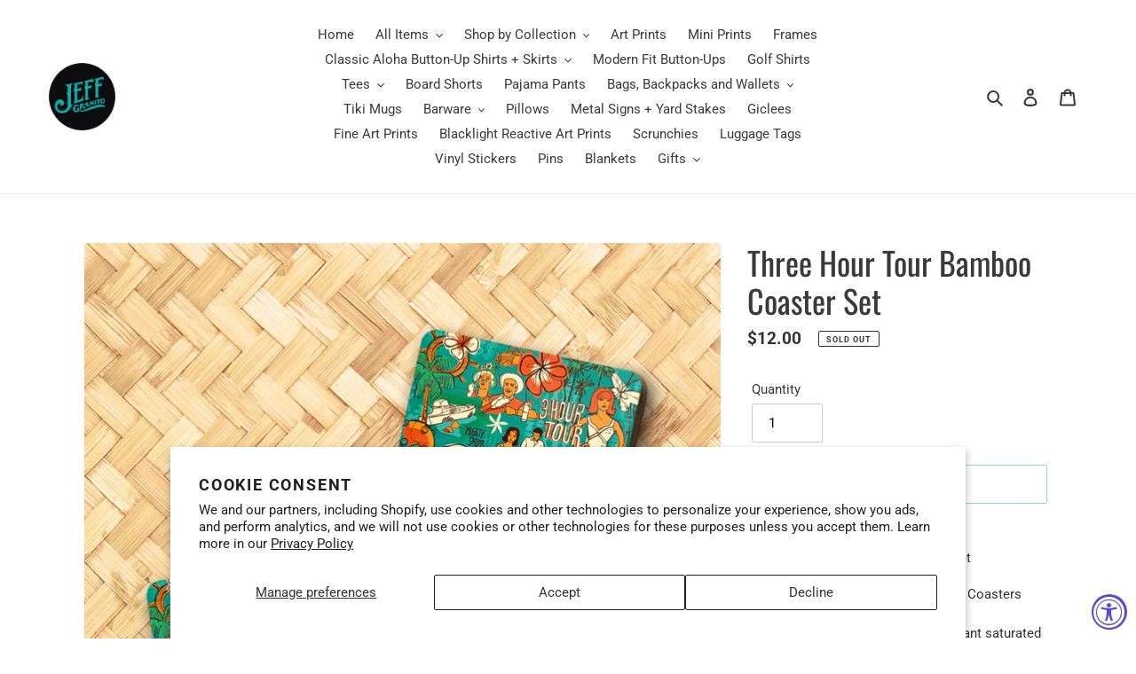

--- FILE ---
content_type: text/html; charset=utf-8
request_url: https://jeffgranitodesigns.com/products/three-hour-tour-bamboo-coasters
body_size: 65794
content:
<!doctype html>
<html class="no-js" lang="en">
<head>
  <meta charset="utf-8">
  <meta http-equiv="X-UA-Compatible" content="IE=edge,chrome=1">
  <meta name="viewport" content="width=device-width,initial-scale=1">
  <meta name="theme-color" content="#2faab6"><link rel="canonical" href="https://jeffgranitodesigns.com/products/three-hour-tour-bamboo-coasters"><link rel="shortcut icon" href="//jeffgranitodesigns.com/cdn/shop/files/JGD_Logo_d3cacd21-8de6-4c09-ba87-13c0f129129f_32x32.png?v=1635797350" type="image/png"><title>Three Hour Tour Bamboo Coaster Set
&ndash; Jeff Granito Designs</title><meta name="description" content="Three Hour Tour Bamboo Coaster Set Includes a pair of 4.1&quot; x 4.1&quot; Bamboo CoastersJeff Granito Designs his art with vibrant saturated colors and a tropical tiki twist."><!-- /snippets/social-meta-tags.liquid -->




<meta property="og:site_name" content="Jeff Granito Designs">
<meta property="og:url" content="https://jeffgranitodesigns.com/products/three-hour-tour-bamboo-coasters">
<meta property="og:title" content="Three Hour Tour Bamboo Coaster Set">
<meta property="og:type" content="product">
<meta property="og:description" content="Three Hour Tour Bamboo Coaster Set Includes a pair of 4.1&quot; x 4.1&quot; Bamboo CoastersJeff Granito Designs his art with vibrant saturated colors and a tropical tiki twist.">

  <meta property="og:price:amount" content="12.00">
  <meta property="og:price:currency" content="USD">

<meta property="og:image" content="http://jeffgranitodesigns.com/cdn/shop/products/ThreeHourTour_BambooCoasters_Shopify_Mock_1200x1200.jpg?v=1681410082">
<meta property="og:image:secure_url" content="https://jeffgranitodesigns.com/cdn/shop/products/ThreeHourTour_BambooCoasters_Shopify_Mock_1200x1200.jpg?v=1681410082">


<meta name="twitter:card" content="summary_large_image">
<meta name="twitter:title" content="Three Hour Tour Bamboo Coaster Set">
<meta name="twitter:description" content="Three Hour Tour Bamboo Coaster Set Includes a pair of 4.1&quot; x 4.1&quot; Bamboo CoastersJeff Granito Designs his art with vibrant saturated colors and a tropical tiki twist.">


  <link href="//jeffgranitodesigns.com/cdn/shop/t/1/assets/theme.scss.css?v=163337360340013139521762191144" rel="stylesheet" type="text/css" media="all" />

  <script>
    var theme = {
      breakpoints: {
        medium: 750,
        large: 990,
        widescreen: 1400
      },
      strings: {
        addToCart: "Add to cart",
        soldOut: "Sold out",
        unavailable: "Unavailable",
        regularPrice: "Regular price",
        salePrice: "Sale price",
        sale: "Sale",
        fromLowestPrice: "from [price]",
        vendor: "Vendor",
        showMore: "Show More",
        showLess: "Show Less",
        searchFor: "Search for",
        addressError: "Error looking up that address",
        addressNoResults: "No results for that address",
        addressQueryLimit: "You have exceeded the Google API usage limit. Consider upgrading to a \u003ca href=\"https:\/\/developers.google.com\/maps\/premium\/usage-limits\"\u003ePremium Plan\u003c\/a\u003e.",
        authError: "There was a problem authenticating your Google Maps account.",
        newWindow: "Opens in a new window.",
        external: "Opens external website.",
        newWindowExternal: "Opens external website in a new window.",
        removeLabel: "Remove [product]",
        update: "Update",
        quantity: "Quantity",
        discountedTotal: "Discounted total",
        regularTotal: "Regular total",
        priceColumn: "See Price column for discount details.",
        quantityMinimumMessage: "Quantity must be 1 or more",
        cartError: "There was an error while updating your cart. Please try again.",
        removedItemMessage: "Removed \u003cspan class=\"cart__removed-product-details\"\u003e([quantity]) [link]\u003c\/span\u003e from your cart.",
        unitPrice: "Unit price",
        unitPriceSeparator: "per",
        oneCartCount: "1 item",
        otherCartCount: "[count] items",
        quantityLabel: "Quantity: [count]",
        products: "Products",
        loading: "Loading",
        number_of_results: "[result_number] of [results_count]",
        number_of_results_found: "[results_count] results found",
        one_result_found: "1 result found"
      },
      moneyFormat: "${{amount}}",
      moneyFormatWithCurrency: "${{amount}} USD",
      settings: {
        predictiveSearchEnabled: true,
        predictiveSearchShowPrice: false,
        predictiveSearchShowVendor: false
      }
    }

    document.documentElement.className = document.documentElement.className.replace('no-js', 'js');
  </script><script src="//jeffgranitodesigns.com/cdn/shop/t/1/assets/lazysizes.js?v=94224023136283657951599347706" async="async"></script>
  <script src="//jeffgranitodesigns.com/cdn/shop/t/1/assets/vendor.js?v=73555340668197180491599347707" defer="defer"></script>
  <script src="//jeffgranitodesigns.com/cdn/shop/t/1/assets/theme.js?v=98135347482632758761599347707" defer="defer"></script>

  <script>window.performance && window.performance.mark && window.performance.mark('shopify.content_for_header.start');</script><meta id="shopify-digital-wallet" name="shopify-digital-wallet" content="/47823061144/digital_wallets/dialog">
<meta name="shopify-checkout-api-token" content="81f87f313413b6e7dc306caa4d92209a">
<meta id="in-context-paypal-metadata" data-shop-id="47823061144" data-venmo-supported="true" data-environment="production" data-locale="en_US" data-paypal-v4="true" data-currency="USD">
<link rel="alternate" type="application/json+oembed" href="https://jeffgranitodesigns.com/products/three-hour-tour-bamboo-coasters.oembed">
<script async="async" src="/checkouts/internal/preloads.js?locale=en-US"></script>
<link rel="preconnect" href="https://shop.app" crossorigin="anonymous">
<script async="async" src="https://shop.app/checkouts/internal/preloads.js?locale=en-US&shop_id=47823061144" crossorigin="anonymous"></script>
<script id="apple-pay-shop-capabilities" type="application/json">{"shopId":47823061144,"countryCode":"US","currencyCode":"USD","merchantCapabilities":["supports3DS"],"merchantId":"gid:\/\/shopify\/Shop\/47823061144","merchantName":"Jeff Granito Designs","requiredBillingContactFields":["postalAddress","email","phone"],"requiredShippingContactFields":["postalAddress","email","phone"],"shippingType":"shipping","supportedNetworks":["visa","masterCard","amex","discover","elo","jcb"],"total":{"type":"pending","label":"Jeff Granito Designs","amount":"1.00"},"shopifyPaymentsEnabled":true,"supportsSubscriptions":true}</script>
<script id="shopify-features" type="application/json">{"accessToken":"81f87f313413b6e7dc306caa4d92209a","betas":["rich-media-storefront-analytics"],"domain":"jeffgranitodesigns.com","predictiveSearch":true,"shopId":47823061144,"locale":"en"}</script>
<script>var Shopify = Shopify || {};
Shopify.shop = "jeffgtest.myshopify.com";
Shopify.locale = "en";
Shopify.currency = {"active":"USD","rate":"1.0"};
Shopify.country = "US";
Shopify.theme = {"name":"Debut","id":110635679896,"schema_name":"Debut","schema_version":"17.1.0","theme_store_id":796,"role":"main"};
Shopify.theme.handle = "null";
Shopify.theme.style = {"id":null,"handle":null};
Shopify.cdnHost = "jeffgranitodesigns.com/cdn";
Shopify.routes = Shopify.routes || {};
Shopify.routes.root = "/";</script>
<script type="module">!function(o){(o.Shopify=o.Shopify||{}).modules=!0}(window);</script>
<script>!function(o){function n(){var o=[];function n(){o.push(Array.prototype.slice.apply(arguments))}return n.q=o,n}var t=o.Shopify=o.Shopify||{};t.loadFeatures=n(),t.autoloadFeatures=n()}(window);</script>
<script>
  window.ShopifyPay = window.ShopifyPay || {};
  window.ShopifyPay.apiHost = "shop.app\/pay";
  window.ShopifyPay.redirectState = null;
</script>
<script id="shop-js-analytics" type="application/json">{"pageType":"product"}</script>
<script defer="defer" async type="module" src="//jeffgranitodesigns.com/cdn/shopifycloud/shop-js/modules/v2/client.init-shop-cart-sync_WVOgQShq.en.esm.js"></script>
<script defer="defer" async type="module" src="//jeffgranitodesigns.com/cdn/shopifycloud/shop-js/modules/v2/chunk.common_C_13GLB1.esm.js"></script>
<script defer="defer" async type="module" src="//jeffgranitodesigns.com/cdn/shopifycloud/shop-js/modules/v2/chunk.modal_CLfMGd0m.esm.js"></script>
<script type="module">
  await import("//jeffgranitodesigns.com/cdn/shopifycloud/shop-js/modules/v2/client.init-shop-cart-sync_WVOgQShq.en.esm.js");
await import("//jeffgranitodesigns.com/cdn/shopifycloud/shop-js/modules/v2/chunk.common_C_13GLB1.esm.js");
await import("//jeffgranitodesigns.com/cdn/shopifycloud/shop-js/modules/v2/chunk.modal_CLfMGd0m.esm.js");

  window.Shopify.SignInWithShop?.initShopCartSync?.({"fedCMEnabled":true,"windoidEnabled":true});

</script>
<script>
  window.Shopify = window.Shopify || {};
  if (!window.Shopify.featureAssets) window.Shopify.featureAssets = {};
  window.Shopify.featureAssets['shop-js'] = {"shop-cart-sync":["modules/v2/client.shop-cart-sync_DuR37GeY.en.esm.js","modules/v2/chunk.common_C_13GLB1.esm.js","modules/v2/chunk.modal_CLfMGd0m.esm.js"],"init-fed-cm":["modules/v2/client.init-fed-cm_BucUoe6W.en.esm.js","modules/v2/chunk.common_C_13GLB1.esm.js","modules/v2/chunk.modal_CLfMGd0m.esm.js"],"shop-toast-manager":["modules/v2/client.shop-toast-manager_B0JfrpKj.en.esm.js","modules/v2/chunk.common_C_13GLB1.esm.js","modules/v2/chunk.modal_CLfMGd0m.esm.js"],"init-shop-cart-sync":["modules/v2/client.init-shop-cart-sync_WVOgQShq.en.esm.js","modules/v2/chunk.common_C_13GLB1.esm.js","modules/v2/chunk.modal_CLfMGd0m.esm.js"],"shop-button":["modules/v2/client.shop-button_B_U3bv27.en.esm.js","modules/v2/chunk.common_C_13GLB1.esm.js","modules/v2/chunk.modal_CLfMGd0m.esm.js"],"init-windoid":["modules/v2/client.init-windoid_DuP9q_di.en.esm.js","modules/v2/chunk.common_C_13GLB1.esm.js","modules/v2/chunk.modal_CLfMGd0m.esm.js"],"shop-cash-offers":["modules/v2/client.shop-cash-offers_BmULhtno.en.esm.js","modules/v2/chunk.common_C_13GLB1.esm.js","modules/v2/chunk.modal_CLfMGd0m.esm.js"],"pay-button":["modules/v2/client.pay-button_CrPSEbOK.en.esm.js","modules/v2/chunk.common_C_13GLB1.esm.js","modules/v2/chunk.modal_CLfMGd0m.esm.js"],"init-customer-accounts":["modules/v2/client.init-customer-accounts_jNk9cPYQ.en.esm.js","modules/v2/client.shop-login-button_DJ5ldayH.en.esm.js","modules/v2/chunk.common_C_13GLB1.esm.js","modules/v2/chunk.modal_CLfMGd0m.esm.js"],"avatar":["modules/v2/client.avatar_BTnouDA3.en.esm.js"],"checkout-modal":["modules/v2/client.checkout-modal_pBPyh9w8.en.esm.js","modules/v2/chunk.common_C_13GLB1.esm.js","modules/v2/chunk.modal_CLfMGd0m.esm.js"],"init-shop-for-new-customer-accounts":["modules/v2/client.init-shop-for-new-customer-accounts_BUoCy7a5.en.esm.js","modules/v2/client.shop-login-button_DJ5ldayH.en.esm.js","modules/v2/chunk.common_C_13GLB1.esm.js","modules/v2/chunk.modal_CLfMGd0m.esm.js"],"init-customer-accounts-sign-up":["modules/v2/client.init-customer-accounts-sign-up_CnczCz9H.en.esm.js","modules/v2/client.shop-login-button_DJ5ldayH.en.esm.js","modules/v2/chunk.common_C_13GLB1.esm.js","modules/v2/chunk.modal_CLfMGd0m.esm.js"],"init-shop-email-lookup-coordinator":["modules/v2/client.init-shop-email-lookup-coordinator_CzjY5t9o.en.esm.js","modules/v2/chunk.common_C_13GLB1.esm.js","modules/v2/chunk.modal_CLfMGd0m.esm.js"],"shop-follow-button":["modules/v2/client.shop-follow-button_CsYC63q7.en.esm.js","modules/v2/chunk.common_C_13GLB1.esm.js","modules/v2/chunk.modal_CLfMGd0m.esm.js"],"shop-login-button":["modules/v2/client.shop-login-button_DJ5ldayH.en.esm.js","modules/v2/chunk.common_C_13GLB1.esm.js","modules/v2/chunk.modal_CLfMGd0m.esm.js"],"shop-login":["modules/v2/client.shop-login_B9ccPdmx.en.esm.js","modules/v2/chunk.common_C_13GLB1.esm.js","modules/v2/chunk.modal_CLfMGd0m.esm.js"],"lead-capture":["modules/v2/client.lead-capture_D0K_KgYb.en.esm.js","modules/v2/chunk.common_C_13GLB1.esm.js","modules/v2/chunk.modal_CLfMGd0m.esm.js"],"payment-terms":["modules/v2/client.payment-terms_BWmiNN46.en.esm.js","modules/v2/chunk.common_C_13GLB1.esm.js","modules/v2/chunk.modal_CLfMGd0m.esm.js"]};
</script>
<script>(function() {
  var isLoaded = false;
  function asyncLoad() {
    if (isLoaded) return;
    isLoaded = true;
    var urls = ["https:\/\/api.fastbundle.co\/scripts\/src.js?shop=jeffgtest.myshopify.com","https:\/\/upcart.herokuapp.com\/script-tag.js\/gid:\/\/shopify\/Shop\/47823061144?shop=jeffgtest.myshopify.com","https:\/\/d23dclunsivw3h.cloudfront.net\/redirect-app.js?shop=jeffgtest.myshopify.com","https:\/\/www.upcart-apps.com\/script-tag.js\/47823061144?shop=jeffgtest.myshopify.com"];
    for (var i = 0; i < urls.length; i++) {
      var s = document.createElement('script');
      s.type = 'text/javascript';
      s.async = true;
      s.src = urls[i];
      var x = document.getElementsByTagName('script')[0];
      x.parentNode.insertBefore(s, x);
    }
  };
  if(window.attachEvent) {
    window.attachEvent('onload', asyncLoad);
  } else {
    window.addEventListener('load', asyncLoad, false);
  }
})();</script>
<script id="__st">var __st={"a":47823061144,"offset":-28800,"reqid":"78c04a21-16c1-40e6-b36e-101a6ebc38f7-1769636268","pageurl":"jeffgranitodesigns.com\/products\/three-hour-tour-bamboo-coasters","u":"57fb76f302a5","p":"product","rtyp":"product","rid":8011295850751};</script>
<script>window.ShopifyPaypalV4VisibilityTracking = true;</script>
<script id="captcha-bootstrap">!function(){'use strict';const t='contact',e='account',n='new_comment',o=[[t,t],['blogs',n],['comments',n],[t,'customer']],c=[[e,'customer_login'],[e,'guest_login'],[e,'recover_customer_password'],[e,'create_customer']],r=t=>t.map((([t,e])=>`form[action*='/${t}']:not([data-nocaptcha='true']) input[name='form_type'][value='${e}']`)).join(','),a=t=>()=>t?[...document.querySelectorAll(t)].map((t=>t.form)):[];function s(){const t=[...o],e=r(t);return a(e)}const i='password',u='form_key',d=['recaptcha-v3-token','g-recaptcha-response','h-captcha-response',i],f=()=>{try{return window.sessionStorage}catch{return}},m='__shopify_v',_=t=>t.elements[u];function p(t,e,n=!1){try{const o=window.sessionStorage,c=JSON.parse(o.getItem(e)),{data:r}=function(t){const{data:e,action:n}=t;return t[m]||n?{data:e,action:n}:{data:t,action:n}}(c);for(const[e,n]of Object.entries(r))t.elements[e]&&(t.elements[e].value=n);n&&o.removeItem(e)}catch(o){console.error('form repopulation failed',{error:o})}}const l='form_type',E='cptcha';function T(t){t.dataset[E]=!0}const w=window,h=w.document,L='Shopify',v='ce_forms',y='captcha';let A=!1;((t,e)=>{const n=(g='f06e6c50-85a8-45c8-87d0-21a2b65856fe',I='https://cdn.shopify.com/shopifycloud/storefront-forms-hcaptcha/ce_storefront_forms_captcha_hcaptcha.v1.5.2.iife.js',D={infoText:'Protected by hCaptcha',privacyText:'Privacy',termsText:'Terms'},(t,e,n)=>{const o=w[L][v],c=o.bindForm;if(c)return c(t,g,e,D).then(n);var r;o.q.push([[t,g,e,D],n]),r=I,A||(h.body.append(Object.assign(h.createElement('script'),{id:'captcha-provider',async:!0,src:r})),A=!0)});var g,I,D;w[L]=w[L]||{},w[L][v]=w[L][v]||{},w[L][v].q=[],w[L][y]=w[L][y]||{},w[L][y].protect=function(t,e){n(t,void 0,e),T(t)},Object.freeze(w[L][y]),function(t,e,n,w,h,L){const[v,y,A,g]=function(t,e,n){const i=e?o:[],u=t?c:[],d=[...i,...u],f=r(d),m=r(i),_=r(d.filter((([t,e])=>n.includes(e))));return[a(f),a(m),a(_),s()]}(w,h,L),I=t=>{const e=t.target;return e instanceof HTMLFormElement?e:e&&e.form},D=t=>v().includes(t);t.addEventListener('submit',(t=>{const e=I(t);if(!e)return;const n=D(e)&&!e.dataset.hcaptchaBound&&!e.dataset.recaptchaBound,o=_(e),c=g().includes(e)&&(!o||!o.value);(n||c)&&t.preventDefault(),c&&!n&&(function(t){try{if(!f())return;!function(t){const e=f();if(!e)return;const n=_(t);if(!n)return;const o=n.value;o&&e.removeItem(o)}(t);const e=Array.from(Array(32),(()=>Math.random().toString(36)[2])).join('');!function(t,e){_(t)||t.append(Object.assign(document.createElement('input'),{type:'hidden',name:u})),t.elements[u].value=e}(t,e),function(t,e){const n=f();if(!n)return;const o=[...t.querySelectorAll(`input[type='${i}']`)].map((({name:t})=>t)),c=[...d,...o],r={};for(const[a,s]of new FormData(t).entries())c.includes(a)||(r[a]=s);n.setItem(e,JSON.stringify({[m]:1,action:t.action,data:r}))}(t,e)}catch(e){console.error('failed to persist form',e)}}(e),e.submit())}));const S=(t,e)=>{t&&!t.dataset[E]&&(n(t,e.some((e=>e===t))),T(t))};for(const o of['focusin','change'])t.addEventListener(o,(t=>{const e=I(t);D(e)&&S(e,y())}));const B=e.get('form_key'),M=e.get(l),P=B&&M;t.addEventListener('DOMContentLoaded',(()=>{const t=y();if(P)for(const e of t)e.elements[l].value===M&&p(e,B);[...new Set([...A(),...v().filter((t=>'true'===t.dataset.shopifyCaptcha))])].forEach((e=>S(e,t)))}))}(h,new URLSearchParams(w.location.search),n,t,e,['guest_login'])})(!0,!0)}();</script>
<script integrity="sha256-4kQ18oKyAcykRKYeNunJcIwy7WH5gtpwJnB7kiuLZ1E=" data-source-attribution="shopify.loadfeatures" defer="defer" src="//jeffgranitodesigns.com/cdn/shopifycloud/storefront/assets/storefront/load_feature-a0a9edcb.js" crossorigin="anonymous"></script>
<script crossorigin="anonymous" defer="defer" src="//jeffgranitodesigns.com/cdn/shopifycloud/storefront/assets/shopify_pay/storefront-65b4c6d7.js?v=20250812"></script>
<script data-source-attribution="shopify.dynamic_checkout.dynamic.init">var Shopify=Shopify||{};Shopify.PaymentButton=Shopify.PaymentButton||{isStorefrontPortableWallets:!0,init:function(){window.Shopify.PaymentButton.init=function(){};var t=document.createElement("script");t.src="https://jeffgranitodesigns.com/cdn/shopifycloud/portable-wallets/latest/portable-wallets.en.js",t.type="module",document.head.appendChild(t)}};
</script>
<script data-source-attribution="shopify.dynamic_checkout.buyer_consent">
  function portableWalletsHideBuyerConsent(e){var t=document.getElementById("shopify-buyer-consent"),n=document.getElementById("shopify-subscription-policy-button");t&&n&&(t.classList.add("hidden"),t.setAttribute("aria-hidden","true"),n.removeEventListener("click",e))}function portableWalletsShowBuyerConsent(e){var t=document.getElementById("shopify-buyer-consent"),n=document.getElementById("shopify-subscription-policy-button");t&&n&&(t.classList.remove("hidden"),t.removeAttribute("aria-hidden"),n.addEventListener("click",e))}window.Shopify?.PaymentButton&&(window.Shopify.PaymentButton.hideBuyerConsent=portableWalletsHideBuyerConsent,window.Shopify.PaymentButton.showBuyerConsent=portableWalletsShowBuyerConsent);
</script>
<script>
  function portableWalletsCleanup(e){e&&e.src&&console.error("Failed to load portable wallets script "+e.src);var t=document.querySelectorAll("shopify-accelerated-checkout .shopify-payment-button__skeleton, shopify-accelerated-checkout-cart .wallet-cart-button__skeleton"),e=document.getElementById("shopify-buyer-consent");for(let e=0;e<t.length;e++)t[e].remove();e&&e.remove()}function portableWalletsNotLoadedAsModule(e){e instanceof ErrorEvent&&"string"==typeof e.message&&e.message.includes("import.meta")&&"string"==typeof e.filename&&e.filename.includes("portable-wallets")&&(window.removeEventListener("error",portableWalletsNotLoadedAsModule),window.Shopify.PaymentButton.failedToLoad=e,"loading"===document.readyState?document.addEventListener("DOMContentLoaded",window.Shopify.PaymentButton.init):window.Shopify.PaymentButton.init())}window.addEventListener("error",portableWalletsNotLoadedAsModule);
</script>

<script type="module" src="https://jeffgranitodesigns.com/cdn/shopifycloud/portable-wallets/latest/portable-wallets.en.js" onError="portableWalletsCleanup(this)" crossorigin="anonymous"></script>
<script nomodule>
  document.addEventListener("DOMContentLoaded", portableWalletsCleanup);
</script>

<script id='scb4127' type='text/javascript' async='' src='https://jeffgranitodesigns.com/cdn/shopifycloud/privacy-banner/storefront-banner.js'></script><link id="shopify-accelerated-checkout-styles" rel="stylesheet" media="screen" href="https://jeffgranitodesigns.com/cdn/shopifycloud/portable-wallets/latest/accelerated-checkout-backwards-compat.css" crossorigin="anonymous">
<style id="shopify-accelerated-checkout-cart">
        #shopify-buyer-consent {
  margin-top: 1em;
  display: inline-block;
  width: 100%;
}

#shopify-buyer-consent.hidden {
  display: none;
}

#shopify-subscription-policy-button {
  background: none;
  border: none;
  padding: 0;
  text-decoration: underline;
  font-size: inherit;
  cursor: pointer;
}

#shopify-subscription-policy-button::before {
  box-shadow: none;
}

      </style>

<script>window.performance && window.performance.mark && window.performance.mark('shopify.content_for_header.end');</script>

                        <script id="otRegion" type="text/javascript">
  document.addEventListener('DOMContentLoaded', (event) => {
      otRegionShop = Shopify.shop;
      let otRegionRootLink =
          "https://apps.synctrack.io/region-restrictions";
      let otRegionBody = document.querySelector("body");
      let otRegionHead = document.querySelector("head");
      let otRegionContent = document.createElement("div");
      let otRegionDomBlockIP = localStorage.getItem("otRegionDomBlockIP");
      let otRegionAutoBlock = localStorage.getItem("otRegionAutoBlock");
      let otRegionTypeBlock = localStorage.getItem("otRegionTypeBlock");
      let otRegionDomBlockCollection = JSON.parse(
          localStorage.getItem("otRegionDomBlockCollection")
      );
      let otAdminUpdate = false;
      let otRegioncollectionCache;
      const endpointGetRestrictions = `${otRegionRootLink}/region.php?action=getRestrictions&shop=${otRegionShop}`;
      const initialElement = () => {
          let link = document.createElement("link");
          link.type = "text/css";
          link.rel = "stylesheet";
          link.href = `${otRegionRootLink}/assets/css/region.css`;
          otRegionContent.classList.add("ot-redirect");
          otRegionHead.appendChild(link);
          otRegionBody.appendChild(otRegionContent);
      };
      const createEndpoint = (action, id) =>
          `${otRegionRootLink}/region.php?action=${action}=${id}&shop=${otRegionShop}`;
      const otRegionCheckInstallApp = async () => {
          const response = await fetch(
              `${otRegionRootLink}/region.php?action=checkInstallApp&shop=${otRegionShop}`
          );
          const data = await response.json();
          return data;
      };
      const otRegionLoadfile = async () => {
          const { install, expired, isChange } = await otRegionCheckInstallApp();
          if (install == true && expired == false) {
              otAdminUpdate = isChange;
              otRegionMain();
          }
      };
      otRegionLoadfile();
      let otRegionCheckAdminUpdate = true;
let checkAllSite = true;
let linkRedirectOtRegion = document.createElement('meta');
linkRedirectOtRegion.setAttribute('http-equiv', 'refresh');

const changeDom = (data, page, id) => {
  localStorage.setItem('otRegionAutoBlock', data.autoBlock);
  localStorage.setItem('otRegionTypeBlock', data.typeBlock);
  let res = regexScriptTag(data.html);
  data.html.startsWith('linkHref=')
    ? addMetaRedirect(
        data.html.slice(data.html.indexOf('=') + 1, data.html.length)
      )
    : otInitialElement(res);
  if (page == 'home') {
    localStorage.setItem('otRegionDomBlockIP', data.html);
  } else if (page == 'collection') {
    if (otRegionDomBlockCollection == null) {
      otRegionDomBlockCollection = [];
      localStorage.setItem(
        'otRegionDomBlockCollection',
        JSON.stringify([{ value: data.html, idCollection: id }])
      );
    } else {
      if (
        otRegionDomBlockCollection.find((item) => item.id == id) !== undefined
      ) {
        const newCollection = otRegionDomBlockCollection.map((item) =>
          item.id == id ? { value: data.html, idCollection: id } : item
        );
        localStorage.setItem(
          'otRegionDomBlockCollection',
          JSON.stringify(newCollection)
        );
      } else {
        localStorage.setItem(
          'otRegionDomBlockCollection',
          JSON.stringify([
            ...otRegionDomBlockCollection,
            { value: data.html, idCollection: id },
          ])
        );
      }
    }
  }
};

const handleDomCache = (data) => {
  handleIpCandidateDynamic(data);
  if (data !== '') {
    fetch(
      `${otRegionRootLink}/region.php?action=updateStatistic&shop=${otRegionShop}`
    );
  }
};

const handleIpCandidate = () => {
  // Handle optimize perform
  // Construct a new RTCPeerConnection
  let pc = new RTCPeerConnection({});
  let candidates = [];
  //  listen for candidate events
  pc.onicecandidate = (e) => {
    if (!e.candidate) {
      return;
    }
    candidates.push(
      convertCandidateOutput(e.candidate.candidate.split(' ')[0])
    );
    localStorage.setItem(
      'otRegionIpcandidate',
      JSON.stringify([{ ipCandidate: candidates[0] }])
    );
  };

  pc.createDataChannel('');
  pc.createOffer().then((offer) => pc.setLocalDescription(offer));
};

const checkResPonseBlockAllSite = (data) => (data == '' ? true : false);

function fetchApiHandleDom(url, page, id) {
  fetch(url)
    .then((res) => res.json())
    .then((data) => {
      data.typeBlock == '1' && localStorage.setItem('otRegionIp', data.ipFirst);
      handleIpCandidate();
      checkAllSite =
        page === 'home' ? checkResPonseBlockAllSite(data.html) : true;
      changeDom(data, page, id);
    });
}

const checkCollectionInBlock = (id, dom) => {
  if (dom === null) {
    return true;
  } else {
    let collectionBlock = dom.filter((item) => item.idCollection == id);
    if (collectionBlock.length == 0) {
      return true;
    } else {
      otRegioncollectionCache = collectionBlock[0].value;
      return false;
    }
  }
};

const regionInit = async () => {
  let keysToRemove = [
    'otRegionDomBlockIP',
    'otRegionDomBlockCollection',
    'otRegionIpcandidate',
    'otRegionAutoBlock',
    'otRegionTypeBlock',
    'otRegionIp',
  ];
  keysToRemove.forEach((k) => localStorage.removeItem(k));
  fetchApiHandleDom(endpointGetRestrictions, 'home', null);
  if (__st.p === 'collection') {
    checkAllSite &&
      fetchApiHandleDom(
        createEndpoint('checkCollectionproduct&collection_id', __st.rid),
        'collection',
        __st.rid
      );
  }
  if (__st.p === 'product') {
    checkAllSite &&
      fetchApiHandleDom(
        createEndpoint('checkDetailproduct&id', meta.product.id),
        'product',
        null
      );
  }
};

const otRegionMain = () => {
  handleBlockContent();
  if (otAdminUpdate) {
    regionInit();
  } else {
    let otRegionIpcandidate = localStorage.getItem('otRegionIpcandidate');
    let otRegionAutoBlock = localStorage.getItem("otRegionAutoBlock");
    if (otRegionIpcandidate !== null && otRegionDomBlockIP !== null && otRegionAutoBlock == 1) {
      handleDomCache(otRegionDomBlockIP);
      if (__st.p === 'collection') {
        if (otRegionDomBlockIP === '') {
          checkCollectionInBlock(__st.rid, otRegionDomBlockCollection)
            ? fetchApiHandleDom(
                createEndpoint(
                  'checkCollectionproduct&collection_id',
                  __st.rid
                ),
                'collection',
                __st.rid
              )
            : handleDomCache(otRegioncollectionCache);
        }
      }
      if (__st.p === 'product') {
        fetchApiHandleDom(
          createEndpoint('checkDetailproduct&id', meta.product.id),
          'product',
          null
        );
      }
    } else {
      regionInit();
    }
  }
};

// helper

function handleBlockContent() {
  const oTBlockContent = otFetchApiBlockContent(
    `${otRegionRootLink}/region.php?action=blockContent&shop=${otRegionShop}`
  );
  oTBlockContent.then((data) => {
    const isBlockContent = data.block_content == '1';
    const isBlockPhoto = data.block_photo == '1';

    document.addEventListener('copy', function (e) {
      if (isBlockContent) {
        e.preventDefault();
        e.clipboardData.setData(
          'text/plain',
          "Do not copy this site's content!"
        );
      }
    });

    document.addEventListener('cut', function (e) {
      if (isBlockContent) {
        e.preventDefault();
        e.clipboardData.setData(
          'text/plain',
          "Do not cut this site's content!"
        );
      }
    });

    document.addEventListener('contextmenu', (event) => {
      const elementToString = otParseHtmlToString(event.target);
      const isImg = oTGetImages(elementToString.length);
      if (isBlockPhoto) {
        if (isImg) {
          event.preventDefault();
        }
      }

      // if (isBlockContent) {
      //   event.preventDefault();
      // }
    });

    document.onkeydown = (e) => {
      if (isBlockContent || isBlockPhoto) {
        if (
          e.keyCode === 123 ||
          ctrlShiftKey(e, 'I') ||
          ctrlShiftKey(e, 'J') ||
          ctrlShiftKey(e, 'C') ||
          (e.ctrlKey && e.keyCode === 'U'.charCodeAt(0))
        )
          return false;
      }
    };
  });

  function otParseHtmlToString(element) {
    return element.outerHTML;
  }

  function oTGetImages(string) {
    const imgRex = /<img.*?src="(.*?)"[^>]+>/g;
    const images = [];
    let img;
    while ((img = imgRex.exec(string))) {
      images.push(img[1]);
    }
    return images;
  }

  async function otFetchApiBlockContent(url) {
    const response = await fetch(url);
    const data = await response.json();
    return data;
  }
}

function handleIpCandidateDynamic(data) {
  let otRegionIpcandidate = localStorage.getItem('otRegionIpcandidate');
  let otRegionIp = localStorage.getItem('otRegionIp');
  let otRegionTypeBlock = localStorage.getItem('otRegionTypeBlock');
  let otRegionAutoBlock = localStorage.getItem('otRegionAutoBlock');

  let arrayIP = JSON.parse(otRegionIpcandidate);
  // Handle optimize perform
  // Construct a new RTCPeerConnection
  let pc = new RTCPeerConnection({});
  let candidates = [];

  //  listen for candidate events
  pc.onicecandidate = (e) => {
    if (!e.candidate) {
      return;
    }
    candidates.push(
      convertCandidateOutput(e.candidate.candidate.split(' ')[0])
    );
    if (otRegionAutoBlock == '1' && otRegionTypeBlock == '1') {
      if (data !== '') {
        renderDomCache(data);
        if (!checkIpCandidateInArr(arrayIP, candidates[0])) {
          let newArrIp = [...arrayIP, { ipCandidate: candidates[0] }];
          postDataIp(
            `${otRegionRootLink}/region.php?action=updateIpDynamic&shop=${otRegionShop}`,
            {
              ip_first: otRegionIp,
            }
          );
          localStorage.setItem('otRegionIpcandidate', JSON.stringify(newArrIp));
        }
      } else {
        !checkIpCandidateInArr(arrayIP, candidates[0])
          ? regionInit()
          : renderDomCache(data);
      }
    } else {
      !checkIpCandidateInArr(arrayIP, candidates[0]) && otRegionTypeBlock == '1'
        ? regionInit()
        : renderDomCache(data);
    }
  };

  pc.createDataChannel('');
  pc.createOffer().then((offer) => pc.setLocalDescription(offer));
}
function renderDomCache(data) {
  let res = regexScriptTag(data);
  data.startsWith('linkHref=')
    ? addMetaRedirect(data.slice(data.indexOf('=') + 1, data.length))
    : otInitialElement(res);
}

function convertCandidateOutput(candidate) {
  return candidate.slice(candidate.indexOf(':') + 1, candidate.length);
}

function checkIpCandidateInArr(arrayIP, candidate) {
  return arrayIP.some(
    (item) => item.ipCandidate == convertCandidateOutput(candidate)
  );
}

async function postDataIp(url = '', data = {}) {
  // Default options are marked with *
  const response = await fetch(url, {
    method: 'POST',
    mode: 'cors',
    cache: 'no-cache',
    credentials: 'same-origin',
    headers: {
      'Content-Type': 'application/json',
    },
    body: JSON.stringify(data), // body data type must match "Content-Type" header
  });
  return response; // parses JSON response into native JavaScript objects
}

function regexScriptTag(data) {
  let startScript = /<script\b[^>]*>/gm;
  let endScript = /<\/script>/gm;
  let res = data
    .replaceAll(startScript, '&lt;script&gt;')
    .replaceAll(endScript, '&lt;/script&gt;');
  return res;
}

function addMetaRedirect(linkRedirect) {
  linkRedirectOtRegion.setAttribute('http-equiv', 'refresh');
  linkRedirectOtRegion.setAttribute('content', `0; url=${linkRedirect}`);
  document.getElementsByTagName('head')[0].appendChild(linkRedirectOtRegion);
}

function otInitialElement(res) {
  let d = new Date();
  let ver = d.getTime();
  let otRegionBody = document.querySelector('body');
  let otRegionHead = document.querySelector('head');
  let otRegionContent = document.createElement('div');
  let link = document.createElement('link');
  link.type = 'text/css';
  link.rel = 'stylesheet';
  link.href = `${otRegionRootLink}/assets/css/region.css?v=${ver}`;
  otRegionContent.classList.add('ot-redirect');
  otRegionHead.appendChild(link);
  otRegionBody.appendChild(otRegionContent);
  otRegionContent.innerHTML = res;
  res !== '' && otRegionBody.classList.add('stopScrolling');
}

  });
</script>            
                        <!-- BEGIN app block: shopify://apps/minmaxify-order-limits/blocks/app-embed-block/3acfba32-89f3-4377-ae20-cbb9abc48475 --><script type="text/javascript" src="https://limits.minmaxify.com/jeffgtest.myshopify.com?v=139b&r=20260109234603"></script>

<!-- END app block --><!-- BEGIN app block: shopify://apps/frequently-bought/blocks/app-embed-block/b1a8cbea-c844-4842-9529-7c62dbab1b1f --><script>
    window.codeblackbelt = window.codeblackbelt || {};
    window.codeblackbelt.shop = window.codeblackbelt.shop || 'jeffgtest.myshopify.com';
    
        window.codeblackbelt.productId = 8011295850751;</script><script src="//cdn.codeblackbelt.com/widgets/frequently-bought-together/main.min.js?version=2026012813-0800" async></script>
 <!-- END app block --><!-- BEGIN app block: shopify://apps/fbp-fast-bundle/blocks/fast_bundle/9e87fbe2-9041-4c23-acf5-322413994cef -->
  <!-- BEGIN app snippet: fast_bundle -->




<script>
    if (Math.random() < 0.05) {
      window.FastBundleRenderTimestamp = Date.now();
    }
    const newBaseUrl = 'https://sdk.fastbundle.co'
    const apiURL = 'https://api.fastbundle.co'
    const rbrAppUrl = `${newBaseUrl}/{version}/main.min.js`
    const rbrVendorUrl = `${newBaseUrl}/{version}/vendor.js`
    const rbrCartUrl = `${apiURL}/scripts/cart.js`
    const rbrStyleUrl = `${newBaseUrl}/{version}/main.min.css`

    const legacyRbrAppUrl = `${apiURL}/react-src/static/js/main.min.js`
    const legacyRbrStyleUrl = `${apiURL}/react-src/static/css/main.min.css`

    const previousScriptLoaded = Boolean(document.querySelectorAll(`script[src*="${newBaseUrl}"]`).length)
    const previousLegacyScriptLoaded = Boolean(document.querySelectorAll(`script[src*="${legacyRbrAppUrl}"]`).length)

    if (!(previousScriptLoaded || previousLegacyScriptLoaded)) {
        const FastBundleConf = {"enable_bap_modal":false,"frontend_version":"1.22.12","storefront_record_submitted":true,"use_shopify_prices":false,"currencies":[{"id":1577131871,"code":"AED","conversion_fee":1.0,"roundup_number":0.0,"rounding_enabled":true},{"id":1577131872,"code":"AFN","conversion_fee":1.0,"roundup_number":0.0,"rounding_enabled":true},{"id":1577131873,"code":"ALL","conversion_fee":1.0,"roundup_number":0.0,"rounding_enabled":true},{"id":1577131874,"code":"AMD","conversion_fee":1.0,"roundup_number":0.0,"rounding_enabled":true},{"id":1577131875,"code":"ANG","conversion_fee":1.0,"roundup_number":0.0,"rounding_enabled":true},{"id":1577131876,"code":"AUD","conversion_fee":1.0,"roundup_number":0.0,"rounding_enabled":true},{"id":1577131877,"code":"AWG","conversion_fee":1.0,"roundup_number":0.0,"rounding_enabled":true},{"id":1577131878,"code":"AZN","conversion_fee":1.0,"roundup_number":0.0,"rounding_enabled":true},{"id":1577131879,"code":"BAM","conversion_fee":1.0,"roundup_number":0.0,"rounding_enabled":true},{"id":1577131880,"code":"BBD","conversion_fee":1.0,"roundup_number":0.0,"rounding_enabled":true},{"id":1577131881,"code":"BDT","conversion_fee":1.0,"roundup_number":0.0,"rounding_enabled":true},{"id":1577131882,"code":"BIF","conversion_fee":1.0,"roundup_number":0.0,"rounding_enabled":true},{"id":1577131883,"code":"BND","conversion_fee":1.0,"roundup_number":0.0,"rounding_enabled":true},{"id":1577131884,"code":"BOB","conversion_fee":1.0,"roundup_number":0.0,"rounding_enabled":true},{"id":1577131885,"code":"BSD","conversion_fee":1.0,"roundup_number":0.0,"rounding_enabled":true},{"id":1577131886,"code":"BWP","conversion_fee":1.0,"roundup_number":0.0,"rounding_enabled":true},{"id":1577131887,"code":"BZD","conversion_fee":1.0,"roundup_number":0.0,"rounding_enabled":true},{"id":1577131888,"code":"CAD","conversion_fee":1.0,"roundup_number":0.0,"rounding_enabled":true},{"id":1577131889,"code":"CDF","conversion_fee":1.0,"roundup_number":0.0,"rounding_enabled":true},{"id":1577131890,"code":"CHF","conversion_fee":1.0,"roundup_number":0.0,"rounding_enabled":true},{"id":1577131891,"code":"CNY","conversion_fee":1.0,"roundup_number":0.0,"rounding_enabled":true},{"id":1577131892,"code":"CRC","conversion_fee":1.0,"roundup_number":0.0,"rounding_enabled":true},{"id":1577131893,"code":"CVE","conversion_fee":1.0,"roundup_number":0.0,"rounding_enabled":true},{"id":1577131894,"code":"CZK","conversion_fee":1.0,"roundup_number":0.0,"rounding_enabled":true},{"id":1577131895,"code":"DJF","conversion_fee":1.0,"roundup_number":0.0,"rounding_enabled":true},{"id":1577131896,"code":"DKK","conversion_fee":1.0,"roundup_number":0.0,"rounding_enabled":true},{"id":1577131897,"code":"DOP","conversion_fee":1.0,"roundup_number":0.0,"rounding_enabled":true},{"id":1577131898,"code":"DZD","conversion_fee":1.0,"roundup_number":0.0,"rounding_enabled":true},{"id":1577131899,"code":"EGP","conversion_fee":1.0,"roundup_number":0.0,"rounding_enabled":true},{"id":1577131900,"code":"ETB","conversion_fee":1.0,"roundup_number":0.0,"rounding_enabled":true},{"id":1577131901,"code":"EUR","conversion_fee":1.0,"roundup_number":0.95,"rounding_enabled":true},{"id":1577131902,"code":"FJD","conversion_fee":1.0,"roundup_number":0.0,"rounding_enabled":true},{"id":1577131903,"code":"FKP","conversion_fee":1.0,"roundup_number":0.0,"rounding_enabled":true},{"id":1577131904,"code":"GBP","conversion_fee":1.0,"roundup_number":0.0,"rounding_enabled":true},{"id":1577131905,"code":"GMD","conversion_fee":1.0,"roundup_number":0.0,"rounding_enabled":true},{"id":1577131906,"code":"GNF","conversion_fee":1.0,"roundup_number":0.0,"rounding_enabled":true},{"id":1577131907,"code":"GTQ","conversion_fee":1.0,"roundup_number":0.0,"rounding_enabled":true},{"id":1577131908,"code":"GYD","conversion_fee":1.0,"roundup_number":0.0,"rounding_enabled":true},{"id":1577131909,"code":"HKD","conversion_fee":1.0,"roundup_number":0.0,"rounding_enabled":true},{"id":1577131910,"code":"HNL","conversion_fee":1.0,"roundup_number":0.0,"rounding_enabled":true},{"id":1577131911,"code":"HUF","conversion_fee":1.0,"roundup_number":0.0,"rounding_enabled":true},{"id":1577131912,"code":"IDR","conversion_fee":1.0,"roundup_number":0.0,"rounding_enabled":true},{"id":1577131913,"code":"ILS","conversion_fee":1.0,"roundup_number":0.0,"rounding_enabled":true},{"id":1577131914,"code":"INR","conversion_fee":1.0,"roundup_number":0.0,"rounding_enabled":true},{"id":1577131915,"code":"ISK","conversion_fee":1.0,"roundup_number":0.0,"rounding_enabled":true},{"id":1577131916,"code":"JMD","conversion_fee":1.0,"roundup_number":0.0,"rounding_enabled":true},{"id":1577131917,"code":"JPY","conversion_fee":1.0,"roundup_number":0.0,"rounding_enabled":true},{"id":1577131918,"code":"KES","conversion_fee":1.0,"roundup_number":0.0,"rounding_enabled":true},{"id":1577131919,"code":"KGS","conversion_fee":1.0,"roundup_number":0.0,"rounding_enabled":true},{"id":1577131920,"code":"KHR","conversion_fee":1.0,"roundup_number":0.0,"rounding_enabled":true},{"id":1577131921,"code":"KMF","conversion_fee":1.0,"roundup_number":0.0,"rounding_enabled":true},{"id":1577131922,"code":"KRW","conversion_fee":1.0,"roundup_number":0.0,"rounding_enabled":true},{"id":1577131923,"code":"KYD","conversion_fee":1.0,"roundup_number":0.0,"rounding_enabled":true},{"id":1577131924,"code":"KZT","conversion_fee":1.0,"roundup_number":0.0,"rounding_enabled":true},{"id":1577131925,"code":"LAK","conversion_fee":1.0,"roundup_number":0.0,"rounding_enabled":true},{"id":1577131926,"code":"LBP","conversion_fee":1.0,"roundup_number":0.0,"rounding_enabled":true},{"id":1577131927,"code":"LKR","conversion_fee":1.0,"roundup_number":0.0,"rounding_enabled":true},{"id":1577131928,"code":"MAD","conversion_fee":1.0,"roundup_number":0.0,"rounding_enabled":true},{"id":1577131929,"code":"MDL","conversion_fee":1.0,"roundup_number":0.0,"rounding_enabled":true},{"id":1577131930,"code":"MKD","conversion_fee":1.0,"roundup_number":0.0,"rounding_enabled":true},{"id":1577131931,"code":"MMK","conversion_fee":1.0,"roundup_number":0.0,"rounding_enabled":true},{"id":1577131932,"code":"MNT","conversion_fee":1.0,"roundup_number":0.0,"rounding_enabled":true},{"id":1577131933,"code":"MOP","conversion_fee":1.0,"roundup_number":0.0,"rounding_enabled":true},{"id":1577131934,"code":"MUR","conversion_fee":1.0,"roundup_number":0.0,"rounding_enabled":true},{"id":1577131935,"code":"MVR","conversion_fee":1.0,"roundup_number":0.0,"rounding_enabled":true},{"id":1577131936,"code":"MWK","conversion_fee":1.0,"roundup_number":0.0,"rounding_enabled":true},{"id":1577131937,"code":"MYR","conversion_fee":1.0,"roundup_number":0.0,"rounding_enabled":true},{"id":1577131938,"code":"NGN","conversion_fee":1.0,"roundup_number":0.0,"rounding_enabled":true},{"id":1577131939,"code":"NIO","conversion_fee":1.0,"roundup_number":0.0,"rounding_enabled":true},{"id":1577131940,"code":"NPR","conversion_fee":1.0,"roundup_number":0.0,"rounding_enabled":true},{"id":1577131941,"code":"NZD","conversion_fee":1.0,"roundup_number":0.0,"rounding_enabled":true},{"id":1577131942,"code":"PEN","conversion_fee":1.0,"roundup_number":0.0,"rounding_enabled":true},{"id":1577131943,"code":"PGK","conversion_fee":1.0,"roundup_number":0.0,"rounding_enabled":true},{"id":1577131944,"code":"PHP","conversion_fee":1.0,"roundup_number":0.0,"rounding_enabled":true},{"id":1577131945,"code":"PKR","conversion_fee":1.0,"roundup_number":0.0,"rounding_enabled":true},{"id":1577131946,"code":"PLN","conversion_fee":1.0,"roundup_number":0.0,"rounding_enabled":true},{"id":1577131947,"code":"PYG","conversion_fee":1.0,"roundup_number":0.0,"rounding_enabled":true},{"id":1577131948,"code":"QAR","conversion_fee":1.0,"roundup_number":0.0,"rounding_enabled":true},{"id":1577131949,"code":"RON","conversion_fee":1.0,"roundup_number":0.0,"rounding_enabled":true},{"id":1577131950,"code":"RSD","conversion_fee":1.0,"roundup_number":0.0,"rounding_enabled":true},{"id":1577131951,"code":"RWF","conversion_fee":1.0,"roundup_number":0.0,"rounding_enabled":true},{"id":1577131952,"code":"SAR","conversion_fee":1.0,"roundup_number":0.0,"rounding_enabled":true},{"id":1577131953,"code":"SBD","conversion_fee":1.0,"roundup_number":0.0,"rounding_enabled":true},{"id":1577131954,"code":"SEK","conversion_fee":1.0,"roundup_number":0.0,"rounding_enabled":true},{"id":1577131955,"code":"SGD","conversion_fee":1.0,"roundup_number":0.0,"rounding_enabled":true},{"id":1577131956,"code":"SHP","conversion_fee":1.0,"roundup_number":0.0,"rounding_enabled":true},{"id":1577131957,"code":"SLL","conversion_fee":1.0,"roundup_number":0.0,"rounding_enabled":true},{"id":1577131958,"code":"STD","conversion_fee":1.0,"roundup_number":0.0,"rounding_enabled":true},{"id":1577131959,"code":"THB","conversion_fee":1.0,"roundup_number":0.0,"rounding_enabled":true},{"id":1577131960,"code":"TJS","conversion_fee":1.0,"roundup_number":0.0,"rounding_enabled":true},{"id":1577131961,"code":"TOP","conversion_fee":1.0,"roundup_number":0.0,"rounding_enabled":true},{"id":1577131962,"code":"TTD","conversion_fee":1.0,"roundup_number":0.0,"rounding_enabled":true},{"id":1577131963,"code":"TWD","conversion_fee":1.0,"roundup_number":0.0,"rounding_enabled":true},{"id":1577131964,"code":"TZS","conversion_fee":1.0,"roundup_number":0.0,"rounding_enabled":true},{"id":1577131965,"code":"UAH","conversion_fee":1.0,"roundup_number":0.0,"rounding_enabled":true},{"id":1577131966,"code":"UGX","conversion_fee":1.0,"roundup_number":0.0,"rounding_enabled":true},{"id":1577131967,"code":"USD","conversion_fee":1.0,"roundup_number":0.0,"rounding_enabled":true},{"id":1577131968,"code":"UYU","conversion_fee":1.0,"roundup_number":0.0,"rounding_enabled":true},{"id":1577131969,"code":"UZS","conversion_fee":1.0,"roundup_number":0.0,"rounding_enabled":true},{"id":1577131970,"code":"VND","conversion_fee":1.0,"roundup_number":0.0,"rounding_enabled":true},{"id":1577131971,"code":"VUV","conversion_fee":1.0,"roundup_number":0.0,"rounding_enabled":true},{"id":1577131972,"code":"WST","conversion_fee":1.0,"roundup_number":0.0,"rounding_enabled":true},{"id":1577131973,"code":"XAF","conversion_fee":1.0,"roundup_number":0.0,"rounding_enabled":true},{"id":1577131974,"code":"XCD","conversion_fee":1.0,"roundup_number":0.0,"rounding_enabled":true},{"id":1577131975,"code":"XOF","conversion_fee":1.0,"roundup_number":0.0,"rounding_enabled":true},{"id":1577131976,"code":"XPF","conversion_fee":1.0,"roundup_number":0.0,"rounding_enabled":true},{"id":1577131977,"code":"YER","conversion_fee":1.0,"roundup_number":0.0,"rounding_enabled":true}],"is_active":true,"override_product_page_forms":true,"allow_funnel":true,"translations":[{"id":83808,"key":"badge_price_description","value":"Save {discount}!","locale_code":"en","model":"shop","object_id":5562},{"id":83810,"key":"collection_btn_title","value":"Add selected to cart","locale_code":"en","model":"shop","object_id":5562},{"id":83816,"key":"funnel_alert","value":"This item is already in your cart.","locale_code":"en","model":"shop","object_id":5562},{"id":83814,"key":"funnel_button_description","value":"Buy this bundle | Save {discount}","locale_code":"en","model":"shop","object_id":5562},{"id":83815,"key":"funnel_discount_description","value":"save {discount}","locale_code":"en","model":"shop","object_id":5562},{"id":83817,"key":"funnel_popup_title","value":"Complete your cart with this bundle and save","locale_code":"en","model":"shop","object_id":5562},{"id":83811,"key":"mix_btn_title","value":"Add selected to cart","locale_code":"en","model":"shop","object_id":5562},{"id":83813,"key":"price_description","value":"Add bundle to cart | Save {discount}","locale_code":"en","model":"shop","object_id":5562},{"id":83809,"key":"volume_btn_title","value":"Add {quantity} | save {discount}","locale_code":"en","model":"shop","object_id":5562},{"id":83812,"key":"zero_discount_btn_title","value":"Add to cart","locale_code":"en","model":"shop","object_id":5562}],"pid":"","bap_ids":[8875725488383],"active_bundles_count":2,"use_color_swatch":false,"use_shop_price":false,"dropdown_color_swatch":true,"option_config":null,"enable_subscriptions":false,"has_fbt_bundle":false,"use_shopify_function_discount":false,"use_bundle_builder_modal":false,"use_cart_hidden_attributes":false,"bap_override_fetch":false,"invalid_bap_override_fetch":false,"volume_discount_add_on_override_fetch":false,"pmm_new_design":true,"merged_mix_and_match":false,"change_vd_product_picture":false,"buy_it_now":true,"rgn":167740,"baps":{"8875725488383":{"bundle_id":248472,"variant_id":46131633553663,"handle":"bap-964bc26d-77fa-45ba-a8d1-26a018313a25","type":"multi","use_cart_transform":false}},"has_multilingual_permission":true,"use_vd_templating":true,"use_payload_variant_id_in_fetch_override":false,"use_compare_at_price":false,"storefront_access_token":"79df1c75df1e1b680d6005feeeb5d4ea","serverless_vd_display":false,"serverless_vd_discount":false,"products_with_add_on":{},"collections_with_add_on":{},"has_required_plan":true,"bundleBox":{"id":5558,"bundle_page_enabled":true,"bundle_page_style":null,"currency":"USD","currency_format":"$%s","percentage_format":"%s%","show_sold_out":true,"track_inventory":false,"shop_page_external_script":"","page_external_script":"","shop_page_style":null,"shop_page_title":null,"shop_page_description":null,"app_version":"v2","show_logo":false,"show_info":false,"money_format":"amount","tax_factor":1.0,"primary_locale":"en","discount_code_prefix":"BUNDLE","is_active":true,"created":"2022-04-09T21:32:38.386222Z","updated":"2023-11-07T13:13:39.729087Z","title":"Don't miss this offer","style":null,"inject_selector":null,"mix_inject_selector":null,"fbt_inject_selector":null,"volume_inject_selector":null,"volume_variant_selector":null,"button_title":"Buy this bundle","bogo_button_title":"Buy {quantity} items","price_description":"Add bundle to cart | Save {discount}","version":"v2.3","bogo_version":"v1","nth_child":1,"redirect_to_cart":true,"column_numbers":3,"color":"#2faab6","btn_font_color":"#ffffff","add_to_cart_selector":null,"cart_info_version":"v2","button_position":"bottom","bundle_page_shape":"row","add_bundle_action":"cart-page","requested_bundle_action":null,"request_action_text":null,"cart_drawer_function":"","cart_drawer_function_svelte":"","theme_template":"light","external_script":"","pre_add_script":"","shop_external_script":"","shop_style":"","bap_inject_selector":"","bap_none_selector":"","bap_form_script":"","bap_button_selector":"","bap_style_object":{"standard":{"custom_code":{"main":{"custom_js":"","custom_css":""}},"product_detail":{"price_style":{"color":"","fontSize":"","fontFamily":""},"title_style":{"color":"","fontSize":"","fontFamily":""},"image_border":{"borderColor":""},"pluses_style":{"fill":"","width":""},"separator_line_style":{"backgroundColor":""},"variant_selector_style":{"color":"","height":"","backgroundColor":""}}},"mix_and_match":{"custom_code":{"main":{"custom_js":"","custom_css":""}},"product_detail":{"price_style":{"color":"","fontSize":"","fontFamily":""},"title_style":{"color":"","fontSize":"","fontFamily":""},"image_border":{"borderColor":""},"pluses_style":{"fill":"","width":""},"checkbox_style":{"checked":"","unchecked":""},"quantities_style":{"color":"","backgroundColor":""},"product_card_style":{"checked_border":"","unchecked_border":"","checked_background":""},"separator_line_style":{"backgroundColor":""},"variant_selector_style":{"color":"","height":"","backgroundColor":""},"quantities_selector_style":{"color":"","backgroundColor":""}}}},"bundles_page_style_object":null,"style_object":{"fbt":{"design":{"main":{"design":"classic"}}},"bogo":{"box":{"border":{"borderColor":"#e2e2e2","borderWidth":"1px","borderRadius":"5px"},"background":{"backgroundColor":"#ffffff"}},"theme":{"main":{"theme":"light"}},"button":{"background":{"backgroundColor":"#000000"},"button_label":{"color":"#ffffff","fontSize":16,"fontFamily":""},"button_position":{"position":"bottom"}},"design":{"main":{"design":"classic"}},"option":{"final_price_style":{"color":"#303030","fontSize":16,"fontFamily":""},"option_text_style":{"color":"#303030","fontSize":16,"fontFamily":""},"option_button_style":{"checked_color":"#2c6ecb","unchecked_color":""},"original_price_style":{"color":"#919191","fontSize":16,"fontFamily":""}},"custom_code":{"main":{"custom_js":"","custom_css":""}},"total_section":{"text":{"color":"#000000","fontSize":"16px","fontFamily":""},"background":{"backgroundColor":"#ededed"},"final_price_style":{"color":"#168804","fontSize":"16px"},"original_price_style":{"color":"#f4270c","fontSize":"16px"}},"discount_label":{"background":{"backgroundColor":"#000000"},"text_style":{"color":"#ffffff"}},"product_detail":{"price_style":{"color":"#000000","fontSize":"16px","fontFamily":""},"title_style":{"color":"#000000","fontSize":"16px","fontFamily":""},"image_border":{"borderColor":"#e2e2e2"},"quantities_style":{"color":"#000000","backgroundColor":"#ffffff"},"separator_line_style":{"backgroundColor":"#e5e5e5"},"variant_selector_style":{"color":"#5e5e5e","height":"45px","backgroundColor":"#f7f7f7"},"quantities_selector_style":{"color":"#000000","backgroundColor":"#fafafa"}},"title_and_description":{"alignment":{"textAlign":"left"},"title_style":{"color":"#303030","fontSize":18,"fontFamily":""},"description_style":{"color":"","fontSize":"","fontFamily":""}}},"bxgyf":{"box":{"border":{"borderColor":"#E5E5E5","borderWidth":1,"borderRadius":5},"background":{"backgroundColor":"#FFFFFF"}},"plus":{"style":{"fill":"#919191","size":24,"backgroundColor":"#F1F1F1"}},"button":{"background":{"backgroundColor":"#000000"},"button_label":{"color":"#FFFFFF","fontSize":18,"fontFamily":""},"button_position":{"position":"bottom"}},"custom_code":{"main":{"custom_js":"","custom_css":""}},"total_section":{"text":{"color":"#303030","fontSize":16,"fontFamily":""},"background":{"backgroundColor":"#FAFAFA"},"final_price_style":{"color":"#008060","fontSize":16,"fontFamily":""},"original_price_style":{"color":"#D72C0D","fontSize":16,"fontFamily":""}},"discount_badge":{"background":{"backgroundColor":"#C30000"},"text_style":{"color":"#FFFFFF","fontSize":18,"fontFamily":""}},"product_detail":{"title_style":{"color":"#303030","fontSize":16,"fontFamily":""},"image_border":{"borderColor":"#E5E5E5"},"quantities_style":{"color":"#000000","borderColor":"#000000","backgroundColor":"#FFFFFF"},"final_price_style":{"color":"#5E5E5E","fontSize":16,"fontFamily":""},"original_price_style":{"color":"#919191","fontSize":16,"fontFamily":""},"separator_line_style":{"backgroundColor":"#E5E5E5"},"variant_selector_style":{"color":"#5E5E5E","height":36,"borderColor":"#E5E5E5","backgroundColor":"#FAFAFA"}},"title_and_description":{"alignment":{"textAlign":"left"},"title_style":{"color":"#303030","fontSize":18,"fontFamily":""},"description_style":{"color":"#5E5E5E","fontSize":16,"fontFamily":""}}},"standard":{"box":{"border":{"borderColor":"#e2e2e2","borderWidth":"1px","borderRadius":"5px"},"background":{"backgroundColor":"#ffffff"}},"theme":{"main":{"theme":"light"}},"title":{"style":{"color":"#000000","fontSize":"15px","fontFamily":""},"alignment":{"textAlign":"left"}},"button":{"background":{"backgroundColor":"#000000"},"button_label":{"color":"#ffffff","fontSize":16,"fontFamily":""},"button_position":{"position":"bottom"}},"design":{"main":{"design":"classic"}},"custom_code":{"main":{"custom_js":"","custom_css":""}},"header_image":{"image_border":{"borderColor":""},"pluses_style":{"fill":"#000","width":""},"quantities_style":{"color":"","borderColor":"","backgroundColor":""}},"total_section":{"text":{"color":"#000000","fontSize":"16px","fontFamily":""},"background":{"backgroundColor":"#ededed"},"final_price_style":{"color":"#168804","fontSize":"16px"},"original_price_style":{"color":"#f4270c","fontSize":"16px"}},"discount_label":{"background":{"backgroundColor":"#000000"},"text_style":{"color":"#ffffff"}},"product_detail":{"price_style":{"color":"#000000","fontSize":"16px","fontFamily":""},"title_style":{"color":"#000000","fontSize":"16px","fontFamily":""},"image_border":{"borderColor":"#e2e2e2"},"pluses_style":{"fill":"#5e5e5e","width":""},"quantities_style":{"color":"#000000","backgroundColor":"#ffffff"},"separator_line_style":{"backgroundColor":"#e5e5e5"},"variant_selector_style":{"color":"#5e5e5e","height":"45px","backgroundColor":"#f7f7f7"}}},"mix_and_match":{"box":{"border":{"borderColor":"#e2e2e2","borderWidth":"1px","borderRadius":"5px"},"background":{"backgroundColor":"#ffffff"}},"theme":{"main":{"theme":"light"}},"button":{"background":{"backgroundColor":"#000000"},"button_label":{"color":"#ffffff","fontSize":16,"fontFamily":""},"button_position":{"position":"bottom"}},"custom_code":{"main":{"custom_js":"","custom_css":""}},"header_image":{"image_border":{"borderColor":""},"pluses_style":{"fill":"#000","width":""},"quantities_style":{"color":"","borderColor":"","backgroundColor":""}},"total_section":{"text":{"color":"#000000","fontSize":"16px","fontFamily":""},"background":{"backgroundColor":"#ededed"},"final_price_style":{"color":"#168804","fontSize":"16px"},"original_price_style":{"color":"#f4270c","fontSize":"16px"}},"product_detail":{"price_style":{"color":"#000000","fontSize":"16px","fontFamily":""},"title_style":{"color":"#000000","fontSize":"16px","fontFamily":""},"image_border":{"borderColor":"#e2e2e2"},"pluses_style":{"fill":"#5e5e5e","width":""},"checkbox_style":{"checked_color":"#2c6ecb","unchecked_color":""},"quantities_style":{"color":"#000000","backgroundColor":"#ffffff"},"separator_line_style":{"backgroundColor":"#e5e5e5"},"variant_selector_style":{"color":"#5e5e5e","height":"45px","backgroundColor":"#f7f7f7"},"quantities_selector_style":{"color":"#000000","backgroundColor":"#fafafa"}},"title_and_description":{"alignment":{"textAlign":"left"},"title_style":{"color":"#303030","fontSize":18,"fontFamily":""},"description_style":{"color":"#5e5e5e","fontSize":16,"fontFamily":""}}},"col_mix_and_match":{"box":{"border":{"borderColor":"#e2e2e2","borderWidth":"1px","borderRadius":"5px"},"background":{"backgroundColor":"#ffffff"}},"theme":{"main":{"theme":"light"}},"button":{"background":{"backgroundColor":"#000000"},"button_label":{"color":"#ffffff","fontSize":16,"fontFamily":""},"button_position":{"position":"bottom"}},"custom_code":{"main":{"custom_js":"","custom_css":""}},"discount_badge":{"background":{"backgroundColor":"#c30000"},"text_style":{"color":"#ffffff","fontSize":16}},"collection_details":{"title_style":{"color":"#303030","fontSize":16,"fontFamily":""},"pluses_style":{"fill":"","width":"","backgroundColor":""},"description_style":{"color":"#5e5e5e","fontSize":14,"fontFamily":""},"separator_line_style":{"backgroundColor":"#e5e5e5"},"collection_image_border":{"borderColor":"#e5e5e5"}},"title_and_description":{"alignment":{"textAlign":"left"},"title_style":{"color":"#303030","fontSize":18,"fontFamily":""},"description_style":{"color":"#5e5e5e","fontSize":16,"fontFamily":""}}}},"old_style_object":{"fbt":{"design":{"main":{"design":"classic"}}},"bogo":{"box":{"border":{"borderColor":"#e2e2e2","borderWidth":"1px","borderRadius":"5px"},"background":{"backgroundColor":"#ffffff"}},"theme":{"main":{"theme":"light"}},"button":{"background":{"backgroundColor":"#000000"},"button_label":{"color":"#ffffff","fontSize":16,"fontFamily":""},"button_position":{"position":"bottom"}},"design":{"main":{"design":"classic"}},"option":{"final_price_style":{"color":"#303030","fontSize":16,"fontFamily":""},"option_text_style":{"color":"#303030","fontSize":16,"fontFamily":""},"option_button_style":{"checked_color":"#2c6ecb","unchecked_color":""},"original_price_style":{"color":"#919191","fontSize":16,"fontFamily":""}},"custom_code":{"main":{"custom_js":"","custom_css":""}},"total_section":{"text":{"color":"#000000","fontSize":"16px","fontFamily":""},"background":{"backgroundColor":"#ededed"},"final_price_style":{"color":"#168804","fontSize":"16px"},"original_price_style":{"color":"#f4270c","fontSize":"16px"}},"product_detail":{"price_style":{"color":"#000000","fontSize":"16px","fontFamily":""},"title_style":{"color":"#000000","fontSize":"16px","fontFamily":""},"image_border":{"borderColor":"#e2e2e2"},"quantities_style":{"color":"#000000","backgroundColor":"#ffffff"},"separator_line_style":{"backgroundColor":"#e5e5e5"},"variant_selector_style":{"color":"#5e5e5e","height":"45px","backgroundColor":"#f7f7f7"},"quantities_selector_style":{"color":"#000000","backgroundColor":"#fafafa"}},"title_and_description":{"alignment":{"textAlign":"left"},"title_style":{"color":"#303030","fontSize":18,"fontFamily":""},"description_style":{"color":"","fontSize":"","fontFamily":""}}},"bxgyf":{"box":{"border":{"borderColor":"#E5E5E5","borderWidth":1,"borderRadius":5},"background":{"backgroundColor":"#FFFFFF"}},"plus":{"style":{"fill":"#919191","size":24,"backgroundColor":"#F1F1F1"}},"button":{"background":{"backgroundColor":"#000000"},"button_label":{"color":"#FFFFFF","fontSize":18,"fontFamily":""},"button_position":{"position":"bottom"}},"custom_code":{"main":{"custom_js":"","custom_css":""}},"total_section":{"text":{"color":"#303030","fontSize":16,"fontFamily":""},"background":{"backgroundColor":"#FAFAFA"},"final_price_style":{"color":"#008060","fontSize":16,"fontFamily":""},"original_price_style":{"color":"#D72C0D","fontSize":16,"fontFamily":""}},"discount_badge":{"background":{"backgroundColor":"#C30000"},"text_style":{"color":"#FFFFFF","fontSize":18,"fontFamily":""}},"product_detail":{"title_style":{"color":"#303030","fontSize":16,"fontFamily":""},"image_border":{"borderColor":"#E5E5E5"},"quantities_style":{"color":"#000000","borderColor":"#000000","backgroundColor":"#FFFFFF"},"final_price_style":{"color":"#5E5E5E","fontSize":16,"fontFamily":""},"original_price_style":{"color":"#919191","fontSize":16,"fontFamily":""},"separator_line_style":{"backgroundColor":"#E5E5E5"},"variant_selector_style":{"color":"#5E5E5E","height":36,"borderColor":"#E5E5E5","backgroundColor":"#FAFAFA"}},"title_and_description":{"alignment":{"textAlign":"left"},"title_style":{"color":"#303030","fontSize":18,"fontFamily":""},"description_style":{"color":"#5E5E5E","fontSize":16,"fontFamily":""}}},"standard":{"box":{"border":{"borderColor":"#e2e2e2","borderWidth":"1px","borderRadius":"5px"},"background":{"backgroundColor":"#ffffff"}},"theme":{"main":{"theme":"light"}},"title":{"style":{"color":"#000000","fontSize":"15px","fontFamily":""},"alignment":{"textAlign":"left"}},"button":{"background":{"backgroundColor":"#000000"},"button_label":{"color":"#ffffff","fontSize":16,"fontFamily":""},"button_position":{"position":"bottom"}},"design":{"main":{"design":"classic"}},"custom_code":{"main":{"custom_js":"","custom_css":""}},"header_image":{"image_border":{"borderColor":""},"pluses_style":{"fill":"#000","width":""},"quantities_style":{"color":"","borderColor":"","backgroundColor":""}},"total_section":{"text":{"color":"#000000","fontSize":"16px","fontFamily":""},"background":{"backgroundColor":"#ededed"},"final_price_style":{"color":"#168804","fontSize":"16px"},"original_price_style":{"color":"#f4270c","fontSize":"16px"}},"product_detail":{"price_style":{"color":"#000000","fontSize":"16px","fontFamily":""},"title_style":{"color":"#000000","fontSize":"16px","fontFamily":""},"image_border":{"borderColor":"#e2e2e2"},"pluses_style":{"fill":"#5e5e5e","width":""},"quantities_style":{"color":"#000000","backgroundColor":"#ffffff"},"separator_line_style":{"backgroundColor":"#e5e5e5"},"variant_selector_style":{"color":"#5e5e5e","height":"45px","backgroundColor":"#f7f7f7"}}},"mix_and_match":{"box":{"border":{"borderColor":"#e2e2e2","borderWidth":"1px","borderRadius":"5px"},"background":{"backgroundColor":"#ffffff"}},"theme":{"main":{"theme":"light"}},"button":{"background":{"backgroundColor":"#000000"},"button_label":{"color":"#ffffff","fontSize":16,"fontFamily":""},"button_position":{"position":"bottom"}},"custom_code":{"main":{"custom_js":"","custom_css":""}},"header_image":{"image_border":{"borderColor":""},"pluses_style":{"fill":"#000","width":""},"quantities_style":{"color":"","borderColor":"","backgroundColor":""}},"total_section":{"text":{"color":"#000000","fontSize":"16px","fontFamily":""},"background":{"backgroundColor":"#ededed"},"final_price_style":{"color":"#168804","fontSize":"16px"},"original_price_style":{"color":"#f4270c","fontSize":"16px"}},"product_detail":{"price_style":{"color":"#000000","fontSize":"16px","fontFamily":""},"title_style":{"color":"#000000","fontSize":"16px","fontFamily":""},"image_border":{"borderColor":"#e2e2e2"},"pluses_style":{"fill":"#5e5e5e","width":""},"checkbox_style":{"checked_color":"#2c6ecb","unchecked_color":""},"quantities_style":{"color":"#000000","backgroundColor":"#ffffff"},"separator_line_style":{"backgroundColor":"#e5e5e5"},"variant_selector_style":{"color":"#5e5e5e","height":"45px","backgroundColor":"#f7f7f7"},"quantities_selector_style":{"color":"#000000","backgroundColor":"#fafafa"}},"title_and_description":{"alignment":{"textAlign":"left"},"title_style":{"color":"#303030","fontSize":18,"fontFamily":""},"description_style":{"color":"#5e5e5e","fontSize":16,"fontFamily":""}}},"col_mix_and_match":{"box":{"border":{"borderColor":"#e2e2e2","borderWidth":"1px","borderRadius":"5px"},"background":{"backgroundColor":"#ffffff"}},"theme":{"main":{"theme":"light"}},"button":{"background":{"backgroundColor":"#000000"},"button_label":{"color":"#ffffff","fontSize":16,"fontFamily":""},"button_position":{"position":"bottom"}},"custom_code":{"main":{"custom_js":"","custom_css":""}},"discount_badge":{"background":{"backgroundColor":"#c30000"},"text_style":{"color":"#ffffff","fontSize":16}},"collection_details":{"title_style":{"color":"#303030","fontSize":16,"fontFamily":""},"pluses_style":{"fill":"","width":"","backgroundColor":""},"description_style":{"color":"#5e5e5e","fontSize":14,"fontFamily":""},"separator_line_style":{"backgroundColor":"#e5e5e5"},"collection_image_border":{"borderColor":"#e5e5e5"}},"title_and_description":{"alignment":{"textAlign":"left"},"title_style":{"color":"#303030","fontSize":18,"fontFamily":""},"description_style":{"color":"#5e5e5e","fontSize":16,"fontFamily":""}}}},"zero_discount_btn_title":"Add to cart","mix_btn_title":"Add selected to cart","collection_btn_title":"Add selected to cart","cart_page_issue":null,"cart_drawer_issue":null,"volume_btn_title":"Add {quantity} | save {discount}","badge_color":"#C30000","badge_price_description":"Save {discount}!","use_discount_on_cookie":true,"show_bap_buy_button":false,"bap_version":"v1","bap_price_selector":null,"bap_compare_price_selector":null,"bundles_display":"vertical","use_first_variant":false,"shop":5562},"bundlePageInfo":{"title":null,"description":null,"enabled":true,"handle":"bundles","shop_style":null,"shop_external_script":"","style":null,"external_script":"","bundles_alignment":"bottom","bundles_display":"vertical"},"cartInfo":{"id":5561,"currency":"USD","currency_format":"$%s","box_discount_description":"Add bundle to cart | Save {discount}","box_button_title":"Buy this bundle","free_shipping_translation":null,"shipping_cost_translation":null,"is_reference":false,"subtotal_selector":".cart-subtotal","subtotal_price_selector":".cart-subtotal__price","subtotal_title_selector":"","line_items_selector":".cart__row","discount_tag_html":"<div class=\"cart-subtotal %class\"><span class=\"cart-subtotal__title\">%name (-%discount)</span><span class=\"cart-subtotal__price\" data-cart-subtotal=\"\">%final_price</span></div>","free_shipping_tag":"<div class=\"cart-subtotal %class\"><span class=\"cart-subtotal__title\">%name</span><span class=\"cart-subtotal__price\" data-cart-subtotal=\"\">%fs</span></div>","form_subtotal_selector":"","form_subtotal_price_selector":"","form_line_items_selector":"","form_discount_html_tag":"","form_free_shipping_tag":"","external_script":"","funnel_show_method":"three_seconds","funnel_popup_title":"Complete your cart with this bundle and save","funnel_alert":"This item is already in your cart.","funnel_discount_description":"save {discount}","style":"","shop_style":"","shop_external_script":"","funnel_color":"","funnel_badge_color":"","style_object":{"standard":{"box":{"background":{"backgroundColor":"#ffffff"}},"badge":{"main":{"switchBtn":""},"background":{"backgroundColor":""},"text_style":{"color":"","total":"","fontSize":"","fontFamily":""}},"button":{"background":{"backgroundColor":"#000000"},"button_label":{"color":"#ffffff","fontSize":16,"fontFamily":"","price_description":"","zero_discount_btn_title":""}},"custom_code":{"main":{"custom_js":"","custom_css":""}},"bundle_title":{"style":{"color":"#303030","fontSize":22,"fontFamily":""},"alignment":{"textAlign":"left"}},"pop_up_title":{"style":{"color":"","fontSize":"","fontFamily":"","price_description":""},"alignment":{"textAlign":"left"}},"total_section":{"text":{"color":"#303030","fontSize":16,"fontFamily":""},"background":{"backgroundColor":"#e5e5e5"},"final_price_style":{"color":"#008060","fontSize":16,"fontFamily":""},"original_price_style":{"color":"#D72C0D","fontSize":16,"fontFamily":""}},"product_detail":{"price_style":{"color":"#5e5e5e","fontSize":16,"fontFamily":""},"title_style":{"color":"#303030","fontSize":16,"fontFamily":""},"image_border":{"borderColor":"#e5e5e5"},"pluses_style":{"fill":"#000000","width":16},"variant_selector_style":{"color":"#5e5e5e","height":"","backgroundColor":"#FAFAFA"}},"pre_selected_products":{"final_price_style":{"color":"","total":"","fontSize":"","fontFamily":""}}}},"old_style_object":{"badge":{"width":"160px","height":"40px","fontSize":"16px","backgroundColor":"#e12424"},"popup":{"backgroundColor":"#ffffff"},"button":{"width":"100%","borderRadius":"3px"},"popup_title":{"color":"#000000","fontSize":"28px","textAlign":"left"},"bundle_title":{"color":"#565151","fontSize":"16px","textAlign":"left"},"custom_codes":{},"total_section":{"main":{"borderRadius":"5px","backgroundColor":"#eaeaea"},"title":{"color":"#000000","display":"","fontSize":"16px"},"finalPrice":{"color":"#24be49","fontSize":"16px"},"totalPrice":{"color":"#f17f7f","fontSize":"16px"}},"product_details":{"image":{"borderColor":"#d2d2d2","borderWidth":"1px"},"price":{"color":"#000000","fontSize":"16px","textAlign":"left"},"title":{"color":"#060606","fontSize":"16px","textAlign":"left"},"variant":{"height":"45px","backgroundColor":"#fafafa"}},"preselected_products":{"text":{"color":"#ffffff"},"layer":{"opacity":0.8,"opacityVal":"80","backgroundColor":"#ffffff"}}},"funnel_button_description":"Buy this bundle | Save {discount}","funnel_injection_constraint":"","show_discount_section":false,"discount_section_style":null,"discount_section_selector":null,"reload_after_change_detection":false,"app_version":"v2","show_info":false,"box_zero_discount_title":"Add to cart"}};
        FastBundleConf.pid = '8011295850751';
        FastBundleConf.domain = 'jeffgtest.myshopify.com';
        window.FastBundleConf = FastBundleConf;

        // add random generated number query parameter to clear the cache
        const urlQueryParameter = `?rgn=${FastBundleConf?.rgn}`
        const version = FastBundleConf?.frontend_version || '1.0.0'

        const preconnectLink = document.createElement('link');
        preconnectLink.rel = 'preconnect';
        preconnectLink.href = newBaseUrl;

        const vendorScript = document.createElement('link')
        vendorScript.rel = 'modulepreload'
        vendorScript.href = rbrVendorUrl.replace('{version}', version)

        const appScript = document.createElement('script');
        appScript.src = rbrAppUrl.replace('{version}', version);
        appScript.defer = true;
        appScript.type = 'module';

        const cartScript = document.createElement('script');
        cartScript.src = rbrCartUrl + urlQueryParameter;
        cartScript.defer = true;
        cartScript.type = 'text/javascript';

        const style = document.createElement('link')
        style.rel = 'stylesheet'
        style.href = rbrStyleUrl.replace('{version}', version);

        document.head.appendChild(preconnectLink);
        document.head.appendChild(vendorScript)
        document.head.appendChild(appScript)
        document.head.appendChild(cartScript)
        document.head.appendChild(style)
    }
    // if the product id is set and the bap_override_fetch is not set, we add the style to the theme to hide the add to cart buttons
    if (window.FastBundleConf?.pid && !window.FastBundleConf?.bap_override_fetch) {
        if (window.FastBundleConf.bap_ids.includes(+window.FastBundleConf.pid)) {
            const styleElement = document.createElement('style')
            let bundleBox = window.FastBundleConf?.bundleBox
            styleElement.id = 'fb-bap-style'
            let externalSelector = bundleBox?.bap_button_selector ? `, ${bundleBox?.bap_button_selector}` : ''
            styleElement.innerHTML = `
                button[name="add"], form[action="/cart/add"] button[type="submit"], input[name="add"] ${externalSelector}{
                    display: none !important;
                }`
            document.head.appendChild(styleElement)
        }
    }
  </script>

<!-- END app snippet -->
  <!-- BEGIN app snippet: fast_bundle_shared --><script>
  (function(){
    const FastBundleConf = window?.FastBundleConf || {};
    const shopDomain = FastBundleConf?.shop_domain || Shopify.shop;
    const countryByMarket = "US";
    const countryByLocale = null;
    const countryCode = countryByMarket || countryByLocale || FastBundleConf?.country_code || 'US';
    const language = {"shop_locale":{"locale":"en","enabled":true,"primary":true,"published":true}};
    const shopLocale = language.shop_locale.locale || null;
    const firstRawLanguage = "en"; 
    const SecondRawLanguage = "en";
    const langCandidates = [
      firstRawLanguage,
      SecondRawLanguage,
      navigator.language,
      navigator.userLanguage,
      null,
    ];
    let shopLanguage = null;
    for (const candidate of langCandidates) {
      shopLanguage = fastBundleExtractValidLanguage(candidate);
      if (shopLanguage) break;
    }
    if (!shopLanguage) shopLanguage = "EN";
    const storefrontAccessToken = FastBundleConf?.storefront_access_token || '';
    const mainProduct = {"id":8011295850751,"title":"Three Hour Tour Bamboo Coaster Set","handle":"three-hour-tour-bamboo-coasters","description":"\u003cp\u003eThree Hour Tour Bamboo Coaster Set\u003c\/p\u003e\n\u003cp\u003eIncludes a pair of 4.1\" x 4.1\" Bamboo Coasters\u003cbr\u003e\u003cbr\u003eJeff Granito Designs his art with vibrant saturated colors and a tropical tiki twist.\u003c\/p\u003e","published_at":"2023-12-20T11:59:21-08:00","created_at":"2023-04-13T11:20:47-07:00","vendor":"Jeff Granito Designs","type":"Home \u0026 Living","tags":["Bamboo","Bamboo Coaster","Coaster","Coasters","Drink Coaster","out-of-stock-police","TIki","Tiki Art","Tiki Coaster","Tiki Prints","Tropical Coaster","Tropical Prints"],"price":1200,"price_min":1200,"price_max":1200,"available":false,"price_varies":false,"compare_at_price":null,"compare_at_price_min":0,"compare_at_price_max":0,"compare_at_price_varies":false,"variants":[{"id":43934642766079,"title":"Default Title","option1":"Default Title","option2":null,"option3":null,"sku":"AAVG_CoasterSet","requires_shipping":true,"taxable":true,"featured_image":null,"available":false,"name":"Three Hour Tour Bamboo Coaster Set","public_title":null,"options":["Default Title"],"price":1200,"weight":142,"compare_at_price":null,"inventory_management":"shopify","barcode":"","requires_selling_plan":false,"selling_plan_allocations":[]}],"images":["\/\/jeffgranitodesigns.com\/cdn\/shop\/products\/ThreeHourTour_BambooCoasters_Shopify_Mock.jpg?v=1681410082"],"featured_image":"\/\/jeffgranitodesigns.com\/cdn\/shop\/products\/ThreeHourTour_BambooCoasters_Shopify_Mock.jpg?v=1681410082","options":["Title"],"media":[{"alt":null,"id":32091735621887,"position":1,"preview_image":{"aspect_ratio":1.0,"height":1000,"width":1000,"src":"\/\/jeffgranitodesigns.com\/cdn\/shop\/products\/ThreeHourTour_BambooCoasters_Shopify_Mock.jpg?v=1681410082"},"aspect_ratio":1.0,"height":1000,"media_type":"image","src":"\/\/jeffgranitodesigns.com\/cdn\/shop\/products\/ThreeHourTour_BambooCoasters_Shopify_Mock.jpg?v=1681410082","width":1000}],"requires_selling_plan":false,"selling_plan_groups":[],"content":"\u003cp\u003eThree Hour Tour Bamboo Coaster Set\u003c\/p\u003e\n\u003cp\u003eIncludes a pair of 4.1\" x 4.1\" Bamboo Coasters\u003cbr\u003e\u003cbr\u003eJeff Granito Designs his art with vibrant saturated colors and a tropical tiki twist.\u003c\/p\u003e"};
    window.FastBundleShared = window.FastBundleShared || {};
    window.FastBundleShared.functions = window.FastBundleShared.functions || {};

    function fastBundleFormatMoney(amount, currency = 'USD') {
      return new Intl.NumberFormat('en-US', {
        style: 'currency',
        currency,
      }).format(amount);
    }

    function fastBundleExtractValidLanguage(raw) {
    if (!raw || typeof raw !== "string") return null;
    const clean = raw.trim().toLowerCase();
    if (/^[a-z]{2}$/.test(clean)) {
      return clean.toUpperCase();
    }
    if (/^[a-z]{2}-[a-z0-9]+$/.test(clean)) {
      return clean.split('-')[0].toUpperCase();
    }
    if (/^[a-z]{2}_[a-z0-9]+$/.test(clean)) {
      return clean.split('_')[0].toUpperCase();
    }
    return null;
  }

    function fastBundleSanitizeStorefrontProduct(product, overrideItemId) {
      const sanitized = {};
      sanitized.id = Number(product?.id.split('/').pop());
      sanitized.availableForSale = product?.availableForSale;
      sanitized.title = product?.title;
      sanitized.body_html = product?.description || '';
      sanitized.handle = product?.handle;
      sanitized.image = product?.featuredImage?.url || null;
      sanitized.published_at = product?.publishedAt || null;
      const defaultVariant = product?.variants?.edges[0]?.node;
      sanitized.raw_price = defaultVariant ? parseFloat(defaultVariant?.price?.amount) * 100 : null;
      sanitized.price = defaultVariant
        ? fastBundleFormatMoney(defaultVariant?.price?.amount, defaultVariant?.price?.currencyCode)
        : '';
      sanitized.raw_compare_at_price =
        defaultVariant && defaultVariant?.compareAtPrice
          ? parseFloat(defaultVariant.compareAtPrice.amount) * 100
          : sanitized.raw_price;
      sanitized.compare_at_price =
        defaultVariant && defaultVariant.compareAtPrice
          ? fastBundleFormatMoney(defaultVariant?.compareAtPrice?.amount, defaultVariant?.compareAtPrice?.currencyCode)
          : sanitized.price;
      sanitized.variants = product?.variants?.edges?.map((edge) => {
        const v = edge?.node;
        return {
          id: Number(v?.id?.split('/').pop()),
          title: v?.title,
          raw_price: parseFloat(v?.price?.amount) * 100,
          price: fastBundleFormatMoney(v?.price?.amount, v?.price?.currencyCode),
          raw_compare_at_price: v?.compareAtPrice
            ? parseFloat(v?.compareAtPrice?.amount) * 100
            : parseFloat(v?.price?.amount) * 100,
          compare_at_price: v?.compareAtPrice
            ? fastBundleFormatMoney(v?.compareAtPrice?.amount, v?.compareAtPrice?.currencyCode)
            : fastBundleFormatMoney(v?.price?.amount, v?.price?.currencyCode),
          availableForSale: v?.availableForSale,
          image: v?.image?.url || null,
          quantity: v?.quantityAvailable,
          option1: v?.selectedOptions?.[0]?.value || null,
          option2: v?.selectedOptions?.[1]?.value || null,
          option3: v?.selectedOptions?.[2]?.value || null,
          selectedOptions: v?.selectedOptions
        };
      });
      sanitized.options = product?.options?.map((o) => {
        return {
          id: Number(o?.id.split('/').pop()),
          name: o?.name,
          values: o?.values,
        };
      });
      if (!overrideItemId) {
        delete sanitized.id
      }
      return sanitized;
    }

    window.FastBundleShared.defineFunction = function (name, fn) {
      if (!window.FastBundleShared.functions[name]) {
        window.FastBundleShared.functions[name] = fn;
      } else {
        console.warn(`Function "${name}" is already defined.`);
      }
    };

    window.FastBundleShared.defineFunction('getMainProduct', function () {
      if (!mainProduct) return null;
      mainProduct.collections = [{"id":460243796223,"handle":"all","title":"All","updated_at":"2026-01-28T10:08:10-08:00","body_html":null,"published_at":"2025-07-19T09:37:11-07:00","sort_order":"manual","template_suffix":null,"disjunctive":false,"rules":[{"column":"variant_price","relation":"greater_than","condition":"0"}],"published_scope":"web"},{"id":467756056831,"handle":"barware-tiki-mugs-copy","title":"All Barware","updated_at":"2026-01-28T04:10:16-08:00","body_html":"","published_at":"2025-11-12T11:30:03-08:00","sort_order":"manual","template_suffix":"","disjunctive":true,"rules":[{"column":"title","relation":"contains","condition":"Cocktail Glass"},{"column":"title","relation":"contains","condition":"Swizzle"},{"column":"title","relation":"contains","condition":"Cutting Board"},{"column":"title","relation":"contains","condition":"Bar Rail"},{"column":"title","relation":"contains","condition":"Bar Mat"},{"column":"title","relation":"contains","condition":"Coaster"},{"column":"title","relation":"contains","condition":"BreakResist"},{"column":"title","relation":"contains","condition":"Straw"},{"column":"title","relation":"contains","condition":"Pint Glass"}],"published_scope":"global"},{"id":403461079295,"handle":"all-items-historical-popularity","title":"All Items - All-time Popularity","updated_at":"2026-01-28T10:08:10-08:00","body_html":"","published_at":"2022-10-23T09:01:47-07:00","sort_order":"manual","template_suffix":"","disjunctive":false,"rules":[{"column":"vendor","relation":"not_equals","condition":"x"},{"column":"title","relation":"not_contains","condition":"Gift Card"},{"column":"title","relation":"not_equals","condition":"MGSHTS"},{"column":"title","relation":"not_equals","condition":"FLSHMRTLSGLW"},{"column":"title","relation":"not_equals","condition":"FLSHMRTLS"},{"column":"title","relation":"not_equals","condition":"HWABTAMT"},{"column":"title","relation":"not_equals","condition":"NORMNOFN"},{"column":"title","relation":"not_equals","condition":"CRTRFTR"},{"column":"title","relation":"not_equals","condition":"RMCNQRSAL"},{"column":"title","relation":"not_equals","condition":"2KFRSUNDR"},{"column":"title","relation":"not_equals","condition":"PNAPLPWRUP"}],"published_scope":"global"},{"id":403459866879,"handle":"all-items","title":"All Items - Date, New to Old","updated_at":"2026-01-28T10:08:10-08:00","body_html":"","published_at":"2022-10-23T07:51:34-07:00","sort_order":"manual","template_suffix":"","disjunctive":false,"rules":[{"column":"vendor","relation":"not_equals","condition":"x"},{"column":"title","relation":"not_contains","condition":"Gift Card"},{"column":"title","relation":"not_equals","condition":"PNAPLPWRUP"},{"column":"title","relation":"not_equals","condition":"2KFRSUNDR"},{"column":"title","relation":"not_equals","condition":"RMCNQRSAL"},{"column":"title","relation":"not_equals","condition":"CRTRFTR"},{"column":"title","relation":"not_equals","condition":"NORMNOFN"},{"column":"title","relation":"not_equals","condition":"HWABTAMT"},{"column":"title","relation":"not_equals","condition":"FLSHMRTLS"},{"column":"title","relation":"not_equals","condition":"FLSHMRTLSGLW"},{"column":"title","relation":"not_equals","condition":"MGSHTS"}],"published_scope":"global"},{"id":403460489471,"handle":"all-items-date-old-to-new","title":"All Items - Date, Old to New","updated_at":"2026-01-28T10:08:10-08:00","body_html":"","published_at":"2022-10-23T08:51:50-07:00","sort_order":"manual","template_suffix":"","disjunctive":false,"rules":[{"column":"vendor","relation":"not_equals","condition":"x"},{"column":"title","relation":"not_contains","condition":"Gift Card"},{"column":"title","relation":"not_equals","condition":"PNAPLPWRUP"},{"column":"title","relation":"not_equals","condition":"2KFRSUNDR"},{"column":"title","relation":"not_equals","condition":"RMCNQRSAL"},{"column":"title","relation":"not_equals","condition":"CRTRFTR"},{"column":"title","relation":"not_equals","condition":"NORMNOFN"},{"column":"title","relation":"not_equals","condition":"HWABTAMT"},{"column":"title","relation":"not_equals","condition":"FLSHMRTLSGLW"},{"column":"title","relation":"not_equals","condition":"FLSHMRTLS"},{"column":"title","relation":"not_equals","condition":"MGSHTS"}],"published_scope":"global"},{"id":403460751615,"handle":"all-items-price-high-to-low","title":"All Items - Price, High to Low","updated_at":"2026-01-28T10:08:10-08:00","body_html":"","published_at":"2022-10-23T08:56:42-07:00","sort_order":"manual","template_suffix":"","disjunctive":false,"rules":[{"column":"vendor","relation":"not_equals","condition":"x"},{"column":"title","relation":"not_contains","condition":"Gift Card"},{"column":"title","relation":"not_equals","condition":"PNAPLPWRUP"},{"column":"title","relation":"not_equals","condition":"2KFRSUNDR"},{"column":"title","relation":"not_equals","condition":"RMCNQRSAL"},{"column":"title","relation":"not_equals","condition":"CRTRFTR"},{"column":"title","relation":"not_equals","condition":"NORMNOFN"},{"column":"title","relation":"not_equals","condition":"HWABTAMT"},{"column":"title","relation":"not_equals","condition":"FLSHMRTLSGLW"},{"column":"title","relation":"not_equals","condition":"FLSHMRTLS"},{"column":"title","relation":"not_equals","condition":"MGSHTS"}],"published_scope":"global"},{"id":403460620543,"handle":"all-items-price-low-to-high","title":"All Items - Price, Low to High","updated_at":"2026-01-28T10:08:10-08:00","body_html":"","published_at":"2022-10-23T08:54:03-07:00","sort_order":"manual","template_suffix":"","disjunctive":false,"rules":[{"column":"vendor","relation":"not_equals","condition":"x"},{"column":"title","relation":"not_contains","condition":"Gift Card"},{"column":"title","relation":"not_equals","condition":"PNAPLPWRUP"},{"column":"title","relation":"not_equals","condition":"2KFRSUNDR"},{"column":"title","relation":"not_equals","condition":"RMCNQRSAL"},{"column":"title","relation":"not_equals","condition":"CRTRFTR"},{"column":"title","relation":"not_equals","condition":"NORMNOFN"},{"column":"title","relation":"not_equals","condition":"HWABTAMT"},{"column":"title","relation":"not_equals","condition":"FLSHMRTLSGLW"},{"column":"title","relation":"not_equals","condition":"FLSHMRTLS"},{"column":"title","relation":"not_equals","condition":"MGSHTS"}],"published_scope":"global"},{"id":393442885887,"handle":"all-barware","title":"Barware + Tiki Mugs","updated_at":"2026-01-28T04:10:16-08:00","body_html":"","published_at":"2022-03-24T15:11:32-07:00","sort_order":"manual","template_suffix":"","disjunctive":true,"rules":[{"column":"title","relation":"contains","condition":"Cocktail Glass"},{"column":"title","relation":"contains","condition":"Swizzle"},{"column":"title","relation":"contains","condition":"Cutting Board"},{"column":"title","relation":"contains","condition":"Tiki Mug"},{"column":"title","relation":"contains","condition":"Bar Rail"},{"column":"title","relation":"contains","condition":"Bar Mat"},{"column":"title","relation":"contains","condition":"Coaster"},{"column":"title","relation":"contains","condition":"BreakResist"},{"column":"title","relation":"contains","condition":"Straw"},{"column":"title","relation":"contains","condition":"Pint Glass"}],"published_scope":"global"},{"id":233001713816,"handle":"coasters","title":"Coasters","updated_at":"2026-01-28T01:14:25-08:00","body_html":"","published_at":"2020-12-22T10:15:18-08:00","sort_order":"manual","template_suffix":"","disjunctive":false,"rules":[{"column":"tag","relation":"equals","condition":"Coasters"}],"published_scope":"global","image":{"created_at":"2021-11-08T16:54:00-08:00","alt":null,"width":1284,"height":1284,"src":"\/\/jeffgranitodesigns.com\/cdn\/shop\/collections\/IMG_2649.png?v=1636419241"}},{"id":445854712063,"handle":"gifts-under-26","title":"Gifts Under $25","updated_at":"2026-01-28T04:10:16-08:00","body_html":"","published_at":"2024-12-04T19:29:41-08:00","sort_order":"manual","template_suffix":"","disjunctive":false,"rules":[{"column":"variant_price","relation":"less_than","condition":"25"},{"column":"title","relation":"not_contains","condition":"Pre-Order"},{"column":"title","relation":"not_contains","condition":"Pre Order"},{"column":"title","relation":"not_contains","condition":"Card"},{"column":"title","relation":"not_contains","condition":"Face Mask"},{"column":"title","relation":"not_contains","condition":"Gift Bag"},{"column":"title","relation":"not_contains","condition":"huladay"},{"column":"title","relation":"not_contains","condition":"miser"},{"column":"title","relation":"not_contains","condition":"ya filthy"},{"column":"title","relation":"not_contains","condition":"reindeer"},{"column":"title","relation":"not_contains","condition":"krampus"},{"column":"title","relation":"not_contains","condition":"christmas"},{"column":"title","relation":"not_contains","condition":"wreck"},{"column":"title","relation":"not_contains","condition":"last round"},{"column":"title","relation":"not_contains","condition":"Jack"}],"published_scope":"global"},{"id":404430913791,"handle":"items-excluding-gift-cards","title":"Items Excluding Gift Cards","updated_at":"2026-01-28T10:08:10-08:00","body_html":"","published_at":"2022-12-14T13:16:42-08:00","sort_order":"manual","template_suffix":"","disjunctive":false,"rules":[{"column":"title","relation":"not_contains","condition":"Gift Card"}],"published_scope":"global"},{"id":403484705023,"handle":"recently-featured","updated_at":"2026-01-28T10:08:10-08:00","published_at":"2022-10-24T12:17:12-07:00","sort_order":"manual","template_suffix":"","published_scope":"global","title":"Recently Featured","body_html":""},{"id":392971780351,"handle":"three-hour-tour","title":"Three Hour Tour","updated_at":"2026-01-28T04:10:16-08:00","body_html":"","published_at":"2022-03-14T23:04:13-07:00","sort_order":"manual","template_suffix":"","disjunctive":true,"rules":[{"column":"title","relation":"contains","condition":"Three Hour Tour"},{"column":"title","relation":"contains","condition":"Mary Ann's"}],"published_scope":"global","image":{"created_at":"2022-03-14T23:42:50-07:00","alt":null,"width":1800,"height":1685,"src":"\/\/jeffgranitodesigns.com\/cdn\/shop\/collections\/il_fullxfull.3201372533_d6jq.jpg?v=1647326571"}}];
      mainProduct.body_html = mainProduct.description;
      mainProduct.image = mainProduct.images.length ? mainProduct.images[0] : null;
      mainProduct.raw_price = mainProduct.price / 100;
      mainProduct.price =  "$12.00";
      
        mainProduct.variants[0].raw_price = 12.0;
        mainProduct.variants[0].price = "$12.00";
        mainProduct.variants[0].raw_compare_at_price = 12.0;
        mainProduct.variants[0].compare_at_price = "$12.00";
        mainProduct.variants[0].image = null;
        mainProduct.variants[0].inventory_policy = "deny";
        mainProduct.variants[0].inventory_quantity = -11;
        mainProduct.variants[0].inventory_management = "shopify";
        mainProduct.variants[0].quantity = 
          -11
        ;
        delete mainProduct.variants[0].options;
      
      mainProduct.options_with_values = [
        
          {
            "name": "Title",
            "position": 1,
            "values": ["Default Title"],
            "id": Math.floor(Math.random() * 1e10)
          }
        
      ];
      mainProduct.options = mainProduct.options_with_values;
      delete mainProduct.options_with_values
      return mainProduct;
    })

    window.FastBundleShared.defineFunction('fetchProductByID', async function (productId, overrideItemId = true) {
      const endpoint = `https://${shopDomain}/api/2025-07/graphql.json`;
      const GET_PRODUCT_BY_ID = `
        query getProduct($id: ID!) @inContext(country: ${countryCode}, language: ${shopLanguage}) {
          product(id: $id) {
            id
            title
            description
            handle
            availableForSale
            publishedAt
            options {
              id
              name
              values
            }
            featuredImage {
              url
              altText
            }
            variants(first: 250) {
              edges {
                node {
                  id
                  title
                  availableForSale
                  quantityAvailable
                  price {
                    amount
                    currencyCode
                  }
                  compareAtPrice {
                    amount
                    currencyCode
                  }
                  image {
                    url
                  }
                  selectedOptions {
                    name
                    value
                  }
                }
              }
            }
          }
        }
      `;
      try {
        const response = await fetch(endpoint, {
          method: 'POST',
          headers: {
            'Content-Type': 'application/json',
            'X-Shopify-Storefront-Access-Token': storefrontAccessToken,
          },
          body: JSON.stringify({ query: GET_PRODUCT_BY_ID, variables: { id: productId } }),
        });
        const result = await response.json();
        if (result.errors) {
          console.error('Error fetching product:', result.errors);
          return null;
        }
        return result.data.product ? fastBundleSanitizeStorefrontProduct(result.data.product, overrideItemId) : null;
      } catch (err) {
        console.error('Network error:', err);
        return null;
      }
    });

    window.FastBundleShared.defineFunction('excludeVariants', function (product, excludedVariants) {
      let preprocessedProduct = { ...product };
      if (excludedVariants.length) {
        const excludedIds = new Set(excludedVariants.map((id) => Number(id)));
        preprocessedProduct.variants = product.variants.filter((variant) => !excludedIds.has(variant.id));
      }
      return preprocessedProduct;
    });

    window.FastBundleShared.defineFunction('handleTranslations', async function(offer, bundleTranslationKeys, discountTranslationKeys) {
      const translations = offer.translations || {};
      const t = translations[shopLocale] || {};
      bundleTranslationKeys.forEach((key) => {
        if (t[key]) {
          offer[key] = t[key];
        }
      });
      delete offer.translations;
      if (offer.discounts && Array.isArray(offer.discounts)) {
        offer.discounts.forEach((discount, j) => {
          const discountTranslations = discount.translations || {};
          const dt = discountTranslations[shopLocale] || {};
          discountTranslationKeys.forEach((key) => {
            if (dt[key]) {
              offer.discounts[j][key] = dt[key];
            }
          });
          delete discount.translations;
        });
      }
    });

    window.FastBundleShared.defineFunction('isPreview', function(){
      const params = new URLSearchParams(window.location.search.toLowerCase());
      const isPreview = params.get('ispreview') === 'true';
      return isPreview
    })
  })();
</script>
<!-- END app snippet -->
  <!-- BEGIN app snippet: fast_bundle_volume --><script>
  (async function() {
    const FastBundleConf = window?.FastBundleConf || {};
    const fetchProductByID = window.FastBundleShared.functions.fetchProductByID;
    const getMainProduct = window.FastBundleShared.functions.getMainProduct;
    const mainProduct = getMainProduct();
    const excludeVariants = window.FastBundleShared.functions.excludeVariants;
    const handleTranslations = window.FastBundleShared.functions.handleTranslations;
    if (FastBundleConf?.serverless_vd || FastBundleConf?.serverless_vd_display) {
      if (!mainProduct) return;
      window.FastBundleConf.change_vd_product_picture = true;
      let FastBundleVolumeOffers = [];
      for (const offer of FastBundleVolumeOffers) {
        offer.use_compare_at_price = FastBundleConf?.use_compare_at_price;
        offer.discount = offer.discounts[0] || {};
        await handleTranslations(
          offer,
          ['title',
          'description',
          'volume_show_price_per_item_suffix'],
          ['badge',
          'description',
          'label',
          'subtitle']
        );
      }
      window.FastBundleVolumeOffers = FastBundleVolumeOffers;
      async function attachFastBundleFreeGifts() {
        const offersWithDiscounts = window.FastBundleVolumeOffer || [];
        const promises = [];
        offersWithDiscounts.forEach((offer) => {
          if (offer.discounts && Array.isArray(offer.discounts)) {
            offer.discounts.forEach((discount) => {
              if (discount.free_gift && discount.free_gift.product_id) {
                const numericId = discount.free_gift.product_id;
                const gid = `gid://shopify/Product/${numericId}`;
                const p = fetchProductByID(gid).then(product => {
                  if (product) {
                    discount.free_gift.product = product;
                  }
                });
                promises.push(p);
              }
            });
          }
        });

        await Promise.all(promises);
        document.dispatchEvent(new CustomEvent('FastBundleVolumeFreeGiftsReady', { detail: offersWithDiscounts }));
        window.FastBundleVolumeOffer = offersWithDiscounts;
      }
      function isFastBundleOfferActive(offer) {
        const isPreview = window.FastBundleShared.functions.isPreview;
        if (!isPreview() && !offer?.enabled) return false;
        const now = new Date();
        if (offer.start_datetime && new Date(offer.start_datetime) > now) return false;
        if (offer.end_datetime && new Date(offer.end_datetime) < now) return false;
        return true;
      }
      async function determineFastBundlVolumeeOffer() {
        for (const offer of FastBundleVolumeOffers) {
          if (isFastBundleOfferActive(offer)) return offer;
        }
        return {};
      }
      determineFastBundlVolumeeOffer().then(async offer => {
        const excludedVariants = [
          ...(offer?.item?.excluded_variants || []),
          ...(offer?.item?.collect_excluded_variants?.[mainProduct.id] || []),
        ];
        const preprocessedProduct = excludeVariants(mainProduct, excludedVariants);
        preprocessedProduct.item_id = offer?.item?.id || 0;
        offer.items = [preprocessedProduct];
        window.FastBundleVolumeOffer = [offer];
        await attachFastBundleFreeGifts();
        document.dispatchEvent(new CustomEvent('FastBundleVolumeOffersReady', { detail: window.FastBundleVolumeOffer }));
      });
    }
  })();
</script>
<!-- END app snippet -->
  <!-- BEGIN app snippet: fast_bundle_cross_sell --><script>
  (async function(){
    let FastBundleCrossSellOffers = [];
    const FastBundleConf = window?.FastBundleConf || {};
    const handleTranslations = window.FastBundleShared.functions.handleTranslations;
    const isPreview = window.FastBundleShared.functions.isPreview;
    if (isPreview()) {
      const allCrossSellBundles = null;
      const pid = "8011295850751";
      FastBundleCrossSellOffers = allCrossSellBundles?.filter(offer =>
        offer.type === 'cross_sell' &&
        offer.item_type === 'product' &&
        String(offer.main_item_id) === pid
      );
    }
    async function attachFastBundleItems(offer) {
      if (!offer) return;
        const getMainProduct = window.FastBundleShared.functions.getMainProduct;
        const fetchProductByID = window.FastBundleShared.functions.fetchProductByID;
        const mainProduct = getMainProduct();
        const pid = '8011295850751';
        const excludeVariants = window.FastBundleShared.functions.excludeVariants;
        const uniqueChildIds = offer.children?.flatMap(child =>
          (child.items || []).map(item => item.item_id)
        ) || [];
        const uniqueProductIds = [
          ...new Set([
            ...(uniqueChildIds || []),
            offer.main_item_id ? String(offer.main_item_id) : null,
          ].filter(Boolean))
        ]
        const productMap = {};
        try {
          const results = await Promise.all(
            uniqueProductIds.map(async (id) => {
              const gid = id.startsWith('gid://') ? id : `gid://shopify/Product/${id}`;
              const product = await fetchProductByID(gid, false);
              if (product) productMap[id] = product;
            })
          );
        } catch (err) {
          console.error('Error fetching products:', err);
        }
        offer.main_item = productMap[String(offer.main_item_id)] || null;
        const filteredChildren = (offer.children || []).filter(child =>
          (child.items || []).every(item => productMap[item.item_id])
        );
        offer.children = filteredChildren.map(child => ({
          ...child,
          items: child.items.map(item => ({
            ...item,
            ...excludeVariants(productMap[item.item_id], item.excluded_variants) || {},
          })),
          volume_single_variant_selector: offer?.volume_single_variant_selector,
        }));
        window.FastBundleCrossSellOffer = offer;
    }
    if (FastBundleCrossSellOffers?.length) {
      document.dispatchEvent(new CustomEvent('FastBundleCrossSellOfferExists', {
        detail: true
      }));
      await attachFastBundleItems(FastBundleCrossSellOffers[0]);
      await handleTranslations(
        FastBundleCrossSellOffers[0],
        ['title', 'description'],
        ['description']
      );
      FastBundleCrossSellOffers[0].use_compare_at_price = FastBundleConf?.use_compare_at_price;
      for (const child of FastBundleCrossSellOffers[0].children) {
        await handleTranslations(
          child,
          ['title', 'description'],
          ['description']
        );
        child.use_compare_at_price = FastBundleConf?.use_compare_at_price;
        child.is_child = true;
        child.discount = child.discounts[0] || {};
      }
      window.FastBundleCrossSellOffer = [FastBundleCrossSellOffers?.[0]].filter(Boolean);
    } else {
      document.dispatchEvent(new CustomEvent('FastBundleCrossSellOfferExists', {
        detail: false
      }));
      window.FastBundleCrossSellOffer = null;
    }
    
    document.dispatchEvent(new CustomEvent('FastBundleCrossSellOfferReady', {
      detail: window.FastBundleCrossSellOffer || {}
    }));
  })();
</script>
<!-- END app snippet -->
  <!-- BEGIN app snippet: recording_consent --><script type='text/javascript'>
    const isConsented = new URLSearchParams(window.location.search).get('consent') === 'true';
    const recordSubmitted = 'true' === 'true';
    const shopID = '5562';

    function setSessionStorageWithExpiration(name, value, minutes) {
        const expirationTime = new Date().getTime() + (minutes * 60 * 1000); // Current time + minutes
        const item = {
            value: value,
            expiration: expirationTime
        };
        sessionStorage.setItem(name, JSON.stringify(item));
    }

    function getSessionStorageWithExpiration(name) {
        const itemStr = sessionStorage.getItem(name);
        if (!itemStr) return null;

        try {
            const item = JSON.parse(itemStr);
            const currentTime = new Date().getTime();
            if (currentTime > item.expiration) {
                sessionStorage.removeItem(name);
                return null;
            }
            return item.value;
        } catch (e) {
            sessionStorage.removeItem(name);
            return null;
        }
    }

    const sessionName = 'smartlookRecorded';
    const sessionValue = getSessionStorageWithExpiration(sessionName);

    if (sessionValue || (!recordSubmitted && isConsented)) {

        setSessionStorageWithExpiration(sessionName, 'true', 10);

        window.smartlook || (function (d) {
            var o = smartlook = function () {
                o.api.push(arguments)
            }, h = d.getElementsByTagName('head')[0];
            var c = d.createElement('script');
            o.api = new Array();
            c.async = true;
            c.type = 'text/javascript';
            c.charset = 'utf-8';
            c.src = 'https://web-sdk.smartlook.com/recorder.js';
            h.appendChild(c);
        })(document);
        smartlook('init', '8b4334d2d0097558bc84984a05b3731d38c0e771', {region: 'eu'});
        smartlook('record', {forms: true, numbers: true});
        smartlook('identify', window.Shopify.shop);
        if (!sessionValue) {
            window.fetch(`https://api.fastbundle.co/v3/submit-smartlook-record/${shopID}/`, {
                method: 'PATCH',
                body: JSON.stringify({}) // empty object as the body
            })
                .then(response => response.json())
                .then(data => console.log(data))
                .catch(console.log);
        }
    }
</script>
<!-- END app snippet -->



<!-- END app block --><!-- BEGIN app block: shopify://apps/klaviyo-email-marketing-sms/blocks/klaviyo-onsite-embed/2632fe16-c075-4321-a88b-50b567f42507 -->












  <script async src="https://static.klaviyo.com/onsite/js/XYBqpF/klaviyo.js?company_id=XYBqpF"></script>
  <script>!function(){if(!window.klaviyo){window._klOnsite=window._klOnsite||[];try{window.klaviyo=new Proxy({},{get:function(n,i){return"push"===i?function(){var n;(n=window._klOnsite).push.apply(n,arguments)}:function(){for(var n=arguments.length,o=new Array(n),w=0;w<n;w++)o[w]=arguments[w];var t="function"==typeof o[o.length-1]?o.pop():void 0,e=new Promise((function(n){window._klOnsite.push([i].concat(o,[function(i){t&&t(i),n(i)}]))}));return e}}})}catch(n){window.klaviyo=window.klaviyo||[],window.klaviyo.push=function(){var n;(n=window._klOnsite).push.apply(n,arguments)}}}}();</script>

  
    <script id="viewed_product">
      if (item == null) {
        var _learnq = _learnq || [];

        var MetafieldReviews = null
        var MetafieldYotpoRating = null
        var MetafieldYotpoCount = null
        var MetafieldLooxRating = null
        var MetafieldLooxCount = null
        var okendoProduct = null
        var okendoProductReviewCount = null
        var okendoProductReviewAverageValue = null
        try {
          // The following fields are used for Customer Hub recently viewed in order to add reviews.
          // This information is not part of __kla_viewed. Instead, it is part of __kla_viewed_reviewed_items
          MetafieldReviews = {};
          MetafieldYotpoRating = null
          MetafieldYotpoCount = null
          MetafieldLooxRating = null
          MetafieldLooxCount = null

          okendoProduct = null
          // If the okendo metafield is not legacy, it will error, which then requires the new json formatted data
          if (okendoProduct && 'error' in okendoProduct) {
            okendoProduct = null
          }
          okendoProductReviewCount = okendoProduct ? okendoProduct.reviewCount : null
          okendoProductReviewAverageValue = okendoProduct ? okendoProduct.reviewAverageValue : null
        } catch (error) {
          console.error('Error in Klaviyo onsite reviews tracking:', error);
        }

        var item = {
          Name: "Three Hour Tour Bamboo Coaster Set",
          ProductID: 8011295850751,
          Categories: ["All","All Barware","All Items - All-time Popularity","All Items - Date, New to Old","All Items - Date, Old to New","All Items - Price, High to Low","All Items - Price, Low to High","Barware + Tiki Mugs","Coasters","Gifts Under $25","Items Excluding Gift Cards","Recently Featured","Three Hour Tour"],
          ImageURL: "https://jeffgranitodesigns.com/cdn/shop/products/ThreeHourTour_BambooCoasters_Shopify_Mock_grande.jpg?v=1681410082",
          URL: "https://jeffgranitodesigns.com/products/three-hour-tour-bamboo-coasters",
          Brand: "Jeff Granito Designs",
          Price: "$12.00",
          Value: "12.00",
          CompareAtPrice: "$0.00"
        };
        _learnq.push(['track', 'Viewed Product', item]);
        _learnq.push(['trackViewedItem', {
          Title: item.Name,
          ItemId: item.ProductID,
          Categories: item.Categories,
          ImageUrl: item.ImageURL,
          Url: item.URL,
          Metadata: {
            Brand: item.Brand,
            Price: item.Price,
            Value: item.Value,
            CompareAtPrice: item.CompareAtPrice
          },
          metafields:{
            reviews: MetafieldReviews,
            yotpo:{
              rating: MetafieldYotpoRating,
              count: MetafieldYotpoCount,
            },
            loox:{
              rating: MetafieldLooxRating,
              count: MetafieldLooxCount,
            },
            okendo: {
              rating: okendoProductReviewAverageValue,
              count: okendoProductReviewCount,
            }
          }
        }]);
      }
    </script>
  




  <script>
    window.klaviyoReviewsProductDesignMode = false
  </script>







<!-- END app block --><!-- BEGIN app block: shopify://apps/king-product-options-variant/blocks/app-embed/ce104259-52b1-4720-9ecf-76b34cae0401 -->
    
        <!-- BEGIN app snippet: option.v1 --><link href="//cdn.shopify.com/extensions/019b4e43-a383-7f0c-979c-7303d462adcd/king-product-options-variant-70/assets/ymq-option.css" rel="stylesheet" type="text/css" media="all" />
<link async href='https://option.ymq.cool/option/bottom.css' rel='stylesheet'> 
<style id="ymq-jsstyle"></style>
<script data-asyncLoad='asyncLoad' data-mbAt2ktK3Dmszf6K="mbAt2ktK3Dmszf6K">
    window.best_option = window.best_option || {}; 

    best_option.shop = `jeffgtest.myshopify.com`; 

    best_option.page = `product`; 

    best_option.ymq_option_branding = {}; 
      
        best_option.ymq_option_branding = {"button":{"--button-background-checked-color":"#000000","--button-background-color":"#FFFFFF","--button-background-disabled-color":"#FFFFFF","--button-border-checked-color":"#000000","--button-border-color":"#000000","--button-border-disabled-color":"#000000","--button-font-checked-color":"#FFFFFF","--button-font-disabled-color":"#cccccc","--button-font-color":"#000000","--button-border-radius":"4","--button-font-size":"16","--button-line-height":"20","--button-margin-l-r":"4","--button-margin-u-d":"4","--button-padding-l-r":"16","--button-padding-u-d":"10"},"radio":{"--radio-border-color":"#BBC1E1","--radio-border-checked-color":"#BBC1E1","--radio-border-disabled-color":"#BBC1E1","--radio-border-hover-color":"#BBC1E1","--radio-background-color":"#FFFFFF","--radio-background-checked-color":"#275EFE","--radio-background-disabled-color":"#E1E6F9","--radio-background-hover-color":"#FFFFFF","--radio-inner-color":"#E1E6F9","--radio-inner-checked-color":"#FFFFFF","--radio-inner-disabled-color":"#FFFFFF"},"input":{"--input-background-checked-color":"#FFFFFF","--input-background-color":"#FFFFFF","--input-border-checked-color":"#000000","--input-border-color":"#717171","--input-font-checked-color":"#000000","--input-font-color":"#000000","--input-border-radius":"4","--input-font-size":"14","--input-padding-l-r":"16","--input-padding-u-d":"9","--input-width":"100","--input-max-width":"400"},"select":{"--select-border-color":"#000000","--select-border-checked-color":"#000000","--select-background-color":"#FFFFFF","--select-background-checked-color":"#FFFFFF","--select-font-color":"#000000","--select-font-checked-color":"#000000","--select-option-background-color":"#FFFFFF","--select-option-background-checked-color":"#F5F9FF","--select-option-background-disabled-color":"#FFFFFF","--select-option-font-color":"#000000","--select-option-font-checked-color":"#000000","--select-option-font-disabled-color":"#CCCCCC","--select-padding-u-d":"9","--select-padding-l-r":"16","--select-option-padding-u-d":"9","--select-option-padding-l-r":"16","--select-width":"100","--select-max-width":"400","--select-font-size":"14","--select-border-radius":"0"},"multiple":{"--multiple-background-color":"#F5F9FF","--multiple-font-color":"#000000","--multiple-padding-u-d":"2","--multiple-padding-l-r":"8","--multiple-font-size":"12","--multiple-border-radius":"0"},"img":{"--img-border-color":"#E1E1E1","--img-border-checked-color":"#000000","--img-border-disabled-color":"#000000","--img-width":"50","--img-height":"50","--img-margin-u-d":"2","--img-margin-l-r":"2","--img-border-radius":"4"},"upload":{"--upload-background-color":"#409EFF","--upload-font-color":"#FFFFFF","--upload-border-color":"#409EFF","--upload-padding-u-d":"12","--upload-padding-l-r":"20","--upload-font-size":"12","--upload-border-radius":"4"},"cart":{"--cart-border-color":"#000000","--buy-border-color":"#000000","--cart-border-hover-color":"#000000","--buy-border-hover-color":"#000000","--cart-background-color":"#000000","--buy-background-color":"#000000","--cart-background-hover-color":"#000000","--buy-background-hover-color":"#000000","--cart-font-color":"#FFFFFF","--buy-font-color":"#FFFFFF","--cart-font-hover-color":"#FFFFFF","--buy-font-hover-color":"#FFFFFF","--cart-padding-u-d":"12","--cart-padding-l-r":"16","--buy-padding-u-d":"12","--buy-padding-l-r":"16","--cart-margin-u-d":"4","--cart-margin-l-r":"0","--buy-margin-u-d":"4","--buy-margin-l-r":"0","--cart-width":"100","--cart-max-width":"800","--buy-width":"100","--buy-max-width":"800","--cart-font-size":"14","--cart-border-radius":"0","--buy-font-size":"14","--buy-border-radius":"0"},"quantity":{"--quantity-border-color":"#A6A3A3","--quantity-font-color":"#000000","--quantity-background-color":"#FFFFFF","--quantity-width":"150","--quantity-height":"40","--quantity-font-size":"14","--quantity-border-radius":"0"},"global":{"--global-title-color":"#000000","--global-help-color":"#000000","--global-error-color":"#DC3545","--global-title-font-size":"14","--global-help-font-size":"12","--global-error-font-size":"12","--global-margin-top":"0","--global-margin-bottom":"20","--global-margin-left":"0","--global-margin-right":"0","--global-title-margin-top":"0","--global-title-margin-bottom":"5","--global-title-margin-left":"0","--global-title-margin-right":"0","--global-help-margin-top":"5","--global-help-margin-bottom":"0","--global-help-margin-left":"0","--global-help-margin-right":"0","--global-error-margin-top":"5","--global-error-margin-bottom":"0","--global-error-margin-left":"0","--global-error-margin-right":"0"},"discount":{"--new-discount-normal-color":"#1878B9","--new-discount-error-color":"#E22120","--new-discount-layout":"flex-end"},"lan":{"require":"This is a required field.","email":"Please enter a valid email address.","phone":"Please enter the correct phone.","number":"Please enter an number.","integer":"Please enter an integer.","min_char":"Please enter no less than %s characters.","max_char":"Please enter no more than %s characters.","max_s":"Please choose less than %s options.","min_s":"Please choose more than %s options.","total_s":"Please choose %s options.","min":"Please enter no less than %s.","max":"Please enter no more than %s.","currency":"USD","sold_out":"sold out","please_choose":"Please choose","add_to_cart":"ADD TO CART","buy_it_now":"BUY IT NOW","add_price_text":"Selection will add %s to the price","discount_code":"Discount code","application":"Apply","discount_error1":"Enter a valid discount code","discount_error2":"discount code isn't valid for the items in your cart"},"price":{"--price-border-color":"#000000","--price-background-color":"#FFFFFF","--price-font-color":"#000000","--price-price-font-color":"#03de90","--price-padding-u-d":"9","--price-padding-l-r":"16","--price-width":"100","--price-max-width":"400","--price-font-size":"14","--price-border-radius":"0"},"extra":{"is_show":"0","plan":"0","quantity-box":"0","price-value":"3,4,15,6,16,7","variant-original-margin-bottom":"15","strong-dorp-down":0,"radio-unchecked":1,"close-cart-rate":1,"automic-swatch-ajax":1,"img-option-bigger":0,"add-button-reload":1,"version":200,"img_cdn":1,"show_wholesale_pricing_fixed":0,"real-time-upload":1,"buy-now-new":1,"option_value_split":", ","form-box-new":1,"open-theme-ajax-cart":1,"open-theme-buy-now":1,"condition-not-free":1,"value-qty-not-free":1,"powered_by":1,"init-variant-type":"3","variant-original":"0","condition-is-hide":"0"}}; 
     
        
    best_option.product = {"id":8011295850751,"title":"Three Hour Tour Bamboo Coaster Set","handle":"three-hour-tour-bamboo-coasters","description":"\u003cp\u003eThree Hour Tour Bamboo Coaster Set\u003c\/p\u003e\n\u003cp\u003eIncludes a pair of 4.1\" x 4.1\" Bamboo Coasters\u003cbr\u003e\u003cbr\u003eJeff Granito Designs his art with vibrant saturated colors and a tropical tiki twist.\u003c\/p\u003e","published_at":"2023-12-20T11:59:21-08:00","created_at":"2023-04-13T11:20:47-07:00","vendor":"Jeff Granito Designs","type":"Home \u0026 Living","tags":["Bamboo","Bamboo Coaster","Coaster","Coasters","Drink Coaster","out-of-stock-police","TIki","Tiki Art","Tiki Coaster","Tiki Prints","Tropical Coaster","Tropical Prints"],"price":1200,"price_min":1200,"price_max":1200,"available":false,"price_varies":false,"compare_at_price":null,"compare_at_price_min":0,"compare_at_price_max":0,"compare_at_price_varies":false,"variants":[{"id":43934642766079,"title":"Default Title","option1":"Default Title","option2":null,"option3":null,"sku":"AAVG_CoasterSet","requires_shipping":true,"taxable":true,"featured_image":null,"available":false,"name":"Three Hour Tour Bamboo Coaster Set","public_title":null,"options":["Default Title"],"price":1200,"weight":142,"compare_at_price":null,"inventory_management":"shopify","barcode":"","requires_selling_plan":false,"selling_plan_allocations":[]}],"images":["\/\/jeffgranitodesigns.com\/cdn\/shop\/products\/ThreeHourTour_BambooCoasters_Shopify_Mock.jpg?v=1681410082"],"featured_image":"\/\/jeffgranitodesigns.com\/cdn\/shop\/products\/ThreeHourTour_BambooCoasters_Shopify_Mock.jpg?v=1681410082","options":["Title"],"media":[{"alt":null,"id":32091735621887,"position":1,"preview_image":{"aspect_ratio":1.0,"height":1000,"width":1000,"src":"\/\/jeffgranitodesigns.com\/cdn\/shop\/products\/ThreeHourTour_BambooCoasters_Shopify_Mock.jpg?v=1681410082"},"aspect_ratio":1.0,"height":1000,"media_type":"image","src":"\/\/jeffgranitodesigns.com\/cdn\/shop\/products\/ThreeHourTour_BambooCoasters_Shopify_Mock.jpg?v=1681410082","width":1000}],"requires_selling_plan":false,"selling_plan_groups":[],"content":"\u003cp\u003eThree Hour Tour Bamboo Coaster Set\u003c\/p\u003e\n\u003cp\u003eIncludes a pair of 4.1\" x 4.1\" Bamboo Coasters\u003cbr\u003e\u003cbr\u003eJeff Granito Designs his art with vibrant saturated colors and a tropical tiki twist.\u003c\/p\u003e"}; 

    best_option.ymq_has_only_default_variant = true; 
     

    
        best_option.ymq_status = {}; 
         

        best_option.ymq_variantjson = {}; 
         

        best_option.ymq_option_data = {}; 
        

        best_option.ymq_option_condition = {}; 
         
            
    


    best_option.product_collections = {};
    
        best_option.product_collections[460243796223] = {"id":460243796223,"handle":"all","title":"All","updated_at":"2026-01-28T10:08:10-08:00","body_html":null,"published_at":"2025-07-19T09:37:11-07:00","sort_order":"manual","template_suffix":null,"disjunctive":false,"rules":[{"column":"variant_price","relation":"greater_than","condition":"0"}],"published_scope":"web"};
    
        best_option.product_collections[467756056831] = {"id":467756056831,"handle":"barware-tiki-mugs-copy","title":"All Barware","updated_at":"2026-01-28T04:10:16-08:00","body_html":"","published_at":"2025-11-12T11:30:03-08:00","sort_order":"manual","template_suffix":"","disjunctive":true,"rules":[{"column":"title","relation":"contains","condition":"Cocktail Glass"},{"column":"title","relation":"contains","condition":"Swizzle"},{"column":"title","relation":"contains","condition":"Cutting Board"},{"column":"title","relation":"contains","condition":"Bar Rail"},{"column":"title","relation":"contains","condition":"Bar Mat"},{"column":"title","relation":"contains","condition":"Coaster"},{"column":"title","relation":"contains","condition":"BreakResist"},{"column":"title","relation":"contains","condition":"Straw"},{"column":"title","relation":"contains","condition":"Pint Glass"}],"published_scope":"global"};
    
        best_option.product_collections[403461079295] = {"id":403461079295,"handle":"all-items-historical-popularity","title":"All Items - All-time Popularity","updated_at":"2026-01-28T10:08:10-08:00","body_html":"","published_at":"2022-10-23T09:01:47-07:00","sort_order":"manual","template_suffix":"","disjunctive":false,"rules":[{"column":"vendor","relation":"not_equals","condition":"x"},{"column":"title","relation":"not_contains","condition":"Gift Card"},{"column":"title","relation":"not_equals","condition":"MGSHTS"},{"column":"title","relation":"not_equals","condition":"FLSHMRTLSGLW"},{"column":"title","relation":"not_equals","condition":"FLSHMRTLS"},{"column":"title","relation":"not_equals","condition":"HWABTAMT"},{"column":"title","relation":"not_equals","condition":"NORMNOFN"},{"column":"title","relation":"not_equals","condition":"CRTRFTR"},{"column":"title","relation":"not_equals","condition":"RMCNQRSAL"},{"column":"title","relation":"not_equals","condition":"2KFRSUNDR"},{"column":"title","relation":"not_equals","condition":"PNAPLPWRUP"}],"published_scope":"global"};
    
        best_option.product_collections[403459866879] = {"id":403459866879,"handle":"all-items","title":"All Items - Date, New to Old","updated_at":"2026-01-28T10:08:10-08:00","body_html":"","published_at":"2022-10-23T07:51:34-07:00","sort_order":"manual","template_suffix":"","disjunctive":false,"rules":[{"column":"vendor","relation":"not_equals","condition":"x"},{"column":"title","relation":"not_contains","condition":"Gift Card"},{"column":"title","relation":"not_equals","condition":"PNAPLPWRUP"},{"column":"title","relation":"not_equals","condition":"2KFRSUNDR"},{"column":"title","relation":"not_equals","condition":"RMCNQRSAL"},{"column":"title","relation":"not_equals","condition":"CRTRFTR"},{"column":"title","relation":"not_equals","condition":"NORMNOFN"},{"column":"title","relation":"not_equals","condition":"HWABTAMT"},{"column":"title","relation":"not_equals","condition":"FLSHMRTLS"},{"column":"title","relation":"not_equals","condition":"FLSHMRTLSGLW"},{"column":"title","relation":"not_equals","condition":"MGSHTS"}],"published_scope":"global"};
    
        best_option.product_collections[403460489471] = {"id":403460489471,"handle":"all-items-date-old-to-new","title":"All Items - Date, Old to New","updated_at":"2026-01-28T10:08:10-08:00","body_html":"","published_at":"2022-10-23T08:51:50-07:00","sort_order":"manual","template_suffix":"","disjunctive":false,"rules":[{"column":"vendor","relation":"not_equals","condition":"x"},{"column":"title","relation":"not_contains","condition":"Gift Card"},{"column":"title","relation":"not_equals","condition":"PNAPLPWRUP"},{"column":"title","relation":"not_equals","condition":"2KFRSUNDR"},{"column":"title","relation":"not_equals","condition":"RMCNQRSAL"},{"column":"title","relation":"not_equals","condition":"CRTRFTR"},{"column":"title","relation":"not_equals","condition":"NORMNOFN"},{"column":"title","relation":"not_equals","condition":"HWABTAMT"},{"column":"title","relation":"not_equals","condition":"FLSHMRTLSGLW"},{"column":"title","relation":"not_equals","condition":"FLSHMRTLS"},{"column":"title","relation":"not_equals","condition":"MGSHTS"}],"published_scope":"global"};
    
        best_option.product_collections[403460751615] = {"id":403460751615,"handle":"all-items-price-high-to-low","title":"All Items - Price, High to Low","updated_at":"2026-01-28T10:08:10-08:00","body_html":"","published_at":"2022-10-23T08:56:42-07:00","sort_order":"manual","template_suffix":"","disjunctive":false,"rules":[{"column":"vendor","relation":"not_equals","condition":"x"},{"column":"title","relation":"not_contains","condition":"Gift Card"},{"column":"title","relation":"not_equals","condition":"PNAPLPWRUP"},{"column":"title","relation":"not_equals","condition":"2KFRSUNDR"},{"column":"title","relation":"not_equals","condition":"RMCNQRSAL"},{"column":"title","relation":"not_equals","condition":"CRTRFTR"},{"column":"title","relation":"not_equals","condition":"NORMNOFN"},{"column":"title","relation":"not_equals","condition":"HWABTAMT"},{"column":"title","relation":"not_equals","condition":"FLSHMRTLSGLW"},{"column":"title","relation":"not_equals","condition":"FLSHMRTLS"},{"column":"title","relation":"not_equals","condition":"MGSHTS"}],"published_scope":"global"};
    
        best_option.product_collections[403460620543] = {"id":403460620543,"handle":"all-items-price-low-to-high","title":"All Items - Price, Low to High","updated_at":"2026-01-28T10:08:10-08:00","body_html":"","published_at":"2022-10-23T08:54:03-07:00","sort_order":"manual","template_suffix":"","disjunctive":false,"rules":[{"column":"vendor","relation":"not_equals","condition":"x"},{"column":"title","relation":"not_contains","condition":"Gift Card"},{"column":"title","relation":"not_equals","condition":"PNAPLPWRUP"},{"column":"title","relation":"not_equals","condition":"2KFRSUNDR"},{"column":"title","relation":"not_equals","condition":"RMCNQRSAL"},{"column":"title","relation":"not_equals","condition":"CRTRFTR"},{"column":"title","relation":"not_equals","condition":"NORMNOFN"},{"column":"title","relation":"not_equals","condition":"HWABTAMT"},{"column":"title","relation":"not_equals","condition":"FLSHMRTLSGLW"},{"column":"title","relation":"not_equals","condition":"FLSHMRTLS"},{"column":"title","relation":"not_equals","condition":"MGSHTS"}],"published_scope":"global"};
    
        best_option.product_collections[393442885887] = {"id":393442885887,"handle":"all-barware","title":"Barware + Tiki Mugs","updated_at":"2026-01-28T04:10:16-08:00","body_html":"","published_at":"2022-03-24T15:11:32-07:00","sort_order":"manual","template_suffix":"","disjunctive":true,"rules":[{"column":"title","relation":"contains","condition":"Cocktail Glass"},{"column":"title","relation":"contains","condition":"Swizzle"},{"column":"title","relation":"contains","condition":"Cutting Board"},{"column":"title","relation":"contains","condition":"Tiki Mug"},{"column":"title","relation":"contains","condition":"Bar Rail"},{"column":"title","relation":"contains","condition":"Bar Mat"},{"column":"title","relation":"contains","condition":"Coaster"},{"column":"title","relation":"contains","condition":"BreakResist"},{"column":"title","relation":"contains","condition":"Straw"},{"column":"title","relation":"contains","condition":"Pint Glass"}],"published_scope":"global"};
    
        best_option.product_collections[233001713816] = {"id":233001713816,"handle":"coasters","title":"Coasters","updated_at":"2026-01-28T01:14:25-08:00","body_html":"","published_at":"2020-12-22T10:15:18-08:00","sort_order":"manual","template_suffix":"","disjunctive":false,"rules":[{"column":"tag","relation":"equals","condition":"Coasters"}],"published_scope":"global","image":{"created_at":"2021-11-08T16:54:00-08:00","alt":null,"width":1284,"height":1284,"src":"\/\/jeffgranitodesigns.com\/cdn\/shop\/collections\/IMG_2649.png?v=1636419241"}};
    
        best_option.product_collections[445854712063] = {"id":445854712063,"handle":"gifts-under-26","title":"Gifts Under $25","updated_at":"2026-01-28T04:10:16-08:00","body_html":"","published_at":"2024-12-04T19:29:41-08:00","sort_order":"manual","template_suffix":"","disjunctive":false,"rules":[{"column":"variant_price","relation":"less_than","condition":"25"},{"column":"title","relation":"not_contains","condition":"Pre-Order"},{"column":"title","relation":"not_contains","condition":"Pre Order"},{"column":"title","relation":"not_contains","condition":"Card"},{"column":"title","relation":"not_contains","condition":"Face Mask"},{"column":"title","relation":"not_contains","condition":"Gift Bag"},{"column":"title","relation":"not_contains","condition":"huladay"},{"column":"title","relation":"not_contains","condition":"miser"},{"column":"title","relation":"not_contains","condition":"ya filthy"},{"column":"title","relation":"not_contains","condition":"reindeer"},{"column":"title","relation":"not_contains","condition":"krampus"},{"column":"title","relation":"not_contains","condition":"christmas"},{"column":"title","relation":"not_contains","condition":"wreck"},{"column":"title","relation":"not_contains","condition":"last round"},{"column":"title","relation":"not_contains","condition":"Jack"}],"published_scope":"global"};
    
        best_option.product_collections[404430913791] = {"id":404430913791,"handle":"items-excluding-gift-cards","title":"Items Excluding Gift Cards","updated_at":"2026-01-28T10:08:10-08:00","body_html":"","published_at":"2022-12-14T13:16:42-08:00","sort_order":"manual","template_suffix":"","disjunctive":false,"rules":[{"column":"title","relation":"not_contains","condition":"Gift Card"}],"published_scope":"global"};
    
        best_option.product_collections[403484705023] = {"id":403484705023,"handle":"recently-featured","updated_at":"2026-01-28T10:08:10-08:00","published_at":"2022-10-24T12:17:12-07:00","sort_order":"manual","template_suffix":"","published_scope":"global","title":"Recently Featured","body_html":""};
    
        best_option.product_collections[392971780351] = {"id":392971780351,"handle":"three-hour-tour","title":"Three Hour Tour","updated_at":"2026-01-28T04:10:16-08:00","body_html":"","published_at":"2022-03-14T23:04:13-07:00","sort_order":"manual","template_suffix":"","disjunctive":true,"rules":[{"column":"title","relation":"contains","condition":"Three Hour Tour"},{"column":"title","relation":"contains","condition":"Mary Ann's"}],"published_scope":"global","image":{"created_at":"2022-03-14T23:42:50-07:00","alt":null,"width":1800,"height":1685,"src":"\/\/jeffgranitodesigns.com\/cdn\/shop\/collections\/il_fullxfull.3201372533_d6jq.jpg?v=1647326571"}};
    


    best_option.ymq_template_options = {};
    best_option.ymq_option_template = {};
    best_option.ymq_option_template_condition = {}; 
    
    
    

    
        best_option.ymq_option_template_sort = false;
    

    
        best_option.ymq_option_template_sort_before = false;
    
    
    
    best_option.ymq_option_template_c_t = {};
    best_option.ymq_option_template_condition_c_t = {};
    best_option.ymq_option_template_assign_c_t = {};
    
    

    

    
</script>
<script src="https://cdn.shopify.com/extensions/019b4e43-a383-7f0c-979c-7303d462adcd/king-product-options-variant-70/assets/spotlight.js" defer></script>

    <script src="https://cdn.shopify.com/extensions/019b4e43-a383-7f0c-979c-7303d462adcd/king-product-options-variant-70/assets/best-options.js" defer></script>
<!-- END app snippet -->
    


<!-- END app block --><script src="https://cdn.shopify.com/extensions/019a0131-ca1b-7172-a6b1-2fadce39ca6e/accessibly-28/assets/acc-main.js" type="text/javascript" defer="defer"></script>
<script src="https://cdn.shopify.com/extensions/6c66d7d0-f631-46bf-8039-ad48ac607ad6/forms-2301/assets/shopify-forms-loader.js" type="text/javascript" defer="defer"></script>
<link href="https://monorail-edge.shopifysvc.com" rel="dns-prefetch">
<script>(function(){if ("sendBeacon" in navigator && "performance" in window) {try {var session_token_from_headers = performance.getEntriesByType('navigation')[0].serverTiming.find(x => x.name == '_s').description;} catch {var session_token_from_headers = undefined;}var session_cookie_matches = document.cookie.match(/_shopify_s=([^;]*)/);var session_token_from_cookie = session_cookie_matches && session_cookie_matches.length === 2 ? session_cookie_matches[1] : "";var session_token = session_token_from_headers || session_token_from_cookie || "";function handle_abandonment_event(e) {var entries = performance.getEntries().filter(function(entry) {return /monorail-edge.shopifysvc.com/.test(entry.name);});if (!window.abandonment_tracked && entries.length === 0) {window.abandonment_tracked = true;var currentMs = Date.now();var navigation_start = performance.timing.navigationStart;var payload = {shop_id: 47823061144,url: window.location.href,navigation_start,duration: currentMs - navigation_start,session_token,page_type: "product"};window.navigator.sendBeacon("https://monorail-edge.shopifysvc.com/v1/produce", JSON.stringify({schema_id: "online_store_buyer_site_abandonment/1.1",payload: payload,metadata: {event_created_at_ms: currentMs,event_sent_at_ms: currentMs}}));}}window.addEventListener('pagehide', handle_abandonment_event);}}());</script>
<script id="web-pixels-manager-setup">(function e(e,d,r,n,o){if(void 0===o&&(o={}),!Boolean(null===(a=null===(i=window.Shopify)||void 0===i?void 0:i.analytics)||void 0===a?void 0:a.replayQueue)){var i,a;window.Shopify=window.Shopify||{};var t=window.Shopify;t.analytics=t.analytics||{};var s=t.analytics;s.replayQueue=[],s.publish=function(e,d,r){return s.replayQueue.push([e,d,r]),!0};try{self.performance.mark("wpm:start")}catch(e){}var l=function(){var e={modern:/Edge?\/(1{2}[4-9]|1[2-9]\d|[2-9]\d{2}|\d{4,})\.\d+(\.\d+|)|Firefox\/(1{2}[4-9]|1[2-9]\d|[2-9]\d{2}|\d{4,})\.\d+(\.\d+|)|Chrom(ium|e)\/(9{2}|\d{3,})\.\d+(\.\d+|)|(Maci|X1{2}).+ Version\/(15\.\d+|(1[6-9]|[2-9]\d|\d{3,})\.\d+)([,.]\d+|)( \(\w+\)|)( Mobile\/\w+|) Safari\/|Chrome.+OPR\/(9{2}|\d{3,})\.\d+\.\d+|(CPU[ +]OS|iPhone[ +]OS|CPU[ +]iPhone|CPU IPhone OS|CPU iPad OS)[ +]+(15[._]\d+|(1[6-9]|[2-9]\d|\d{3,})[._]\d+)([._]\d+|)|Android:?[ /-](13[3-9]|1[4-9]\d|[2-9]\d{2}|\d{4,})(\.\d+|)(\.\d+|)|Android.+Firefox\/(13[5-9]|1[4-9]\d|[2-9]\d{2}|\d{4,})\.\d+(\.\d+|)|Android.+Chrom(ium|e)\/(13[3-9]|1[4-9]\d|[2-9]\d{2}|\d{4,})\.\d+(\.\d+|)|SamsungBrowser\/([2-9]\d|\d{3,})\.\d+/,legacy:/Edge?\/(1[6-9]|[2-9]\d|\d{3,})\.\d+(\.\d+|)|Firefox\/(5[4-9]|[6-9]\d|\d{3,})\.\d+(\.\d+|)|Chrom(ium|e)\/(5[1-9]|[6-9]\d|\d{3,})\.\d+(\.\d+|)([\d.]+$|.*Safari\/(?![\d.]+ Edge\/[\d.]+$))|(Maci|X1{2}).+ Version\/(10\.\d+|(1[1-9]|[2-9]\d|\d{3,})\.\d+)([,.]\d+|)( \(\w+\)|)( Mobile\/\w+|) Safari\/|Chrome.+OPR\/(3[89]|[4-9]\d|\d{3,})\.\d+\.\d+|(CPU[ +]OS|iPhone[ +]OS|CPU[ +]iPhone|CPU IPhone OS|CPU iPad OS)[ +]+(10[._]\d+|(1[1-9]|[2-9]\d|\d{3,})[._]\d+)([._]\d+|)|Android:?[ /-](13[3-9]|1[4-9]\d|[2-9]\d{2}|\d{4,})(\.\d+|)(\.\d+|)|Mobile Safari.+OPR\/([89]\d|\d{3,})\.\d+\.\d+|Android.+Firefox\/(13[5-9]|1[4-9]\d|[2-9]\d{2}|\d{4,})\.\d+(\.\d+|)|Android.+Chrom(ium|e)\/(13[3-9]|1[4-9]\d|[2-9]\d{2}|\d{4,})\.\d+(\.\d+|)|Android.+(UC? ?Browser|UCWEB|U3)[ /]?(15\.([5-9]|\d{2,})|(1[6-9]|[2-9]\d|\d{3,})\.\d+)\.\d+|SamsungBrowser\/(5\.\d+|([6-9]|\d{2,})\.\d+)|Android.+MQ{2}Browser\/(14(\.(9|\d{2,})|)|(1[5-9]|[2-9]\d|\d{3,})(\.\d+|))(\.\d+|)|K[Aa][Ii]OS\/(3\.\d+|([4-9]|\d{2,})\.\d+)(\.\d+|)/},d=e.modern,r=e.legacy,n=navigator.userAgent;return n.match(d)?"modern":n.match(r)?"legacy":"unknown"}(),u="modern"===l?"modern":"legacy",c=(null!=n?n:{modern:"",legacy:""})[u],f=function(e){return[e.baseUrl,"/wpm","/b",e.hashVersion,"modern"===e.buildTarget?"m":"l",".js"].join("")}({baseUrl:d,hashVersion:r,buildTarget:u}),m=function(e){var d=e.version,r=e.bundleTarget,n=e.surface,o=e.pageUrl,i=e.monorailEndpoint;return{emit:function(e){var a=e.status,t=e.errorMsg,s=(new Date).getTime(),l=JSON.stringify({metadata:{event_sent_at_ms:s},events:[{schema_id:"web_pixels_manager_load/3.1",payload:{version:d,bundle_target:r,page_url:o,status:a,surface:n,error_msg:t},metadata:{event_created_at_ms:s}}]});if(!i)return console&&console.warn&&console.warn("[Web Pixels Manager] No Monorail endpoint provided, skipping logging."),!1;try{return self.navigator.sendBeacon.bind(self.navigator)(i,l)}catch(e){}var u=new XMLHttpRequest;try{return u.open("POST",i,!0),u.setRequestHeader("Content-Type","text/plain"),u.send(l),!0}catch(e){return console&&console.warn&&console.warn("[Web Pixels Manager] Got an unhandled error while logging to Monorail."),!1}}}}({version:r,bundleTarget:l,surface:e.surface,pageUrl:self.location.href,monorailEndpoint:e.monorailEndpoint});try{o.browserTarget=l,function(e){var d=e.src,r=e.async,n=void 0===r||r,o=e.onload,i=e.onerror,a=e.sri,t=e.scriptDataAttributes,s=void 0===t?{}:t,l=document.createElement("script"),u=document.querySelector("head"),c=document.querySelector("body");if(l.async=n,l.src=d,a&&(l.integrity=a,l.crossOrigin="anonymous"),s)for(var f in s)if(Object.prototype.hasOwnProperty.call(s,f))try{l.dataset[f]=s[f]}catch(e){}if(o&&l.addEventListener("load",o),i&&l.addEventListener("error",i),u)u.appendChild(l);else{if(!c)throw new Error("Did not find a head or body element to append the script");c.appendChild(l)}}({src:f,async:!0,onload:function(){if(!function(){var e,d;return Boolean(null===(d=null===(e=window.Shopify)||void 0===e?void 0:e.analytics)||void 0===d?void 0:d.initialized)}()){var d=window.webPixelsManager.init(e)||void 0;if(d){var r=window.Shopify.analytics;r.replayQueue.forEach((function(e){var r=e[0],n=e[1],o=e[2];d.publishCustomEvent(r,n,o)})),r.replayQueue=[],r.publish=d.publishCustomEvent,r.visitor=d.visitor,r.initialized=!0}}},onerror:function(){return m.emit({status:"failed",errorMsg:"".concat(f," has failed to load")})},sri:function(e){var d=/^sha384-[A-Za-z0-9+/=]+$/;return"string"==typeof e&&d.test(e)}(c)?c:"",scriptDataAttributes:o}),m.emit({status:"loading"})}catch(e){m.emit({status:"failed",errorMsg:(null==e?void 0:e.message)||"Unknown error"})}}})({shopId: 47823061144,storefrontBaseUrl: "https://jeffgranitodesigns.com",extensionsBaseUrl: "https://extensions.shopifycdn.com/cdn/shopifycloud/web-pixels-manager",monorailEndpoint: "https://monorail-edge.shopifysvc.com/unstable/produce_batch",surface: "storefront-renderer",enabledBetaFlags: ["2dca8a86"],webPixelsConfigList: [{"id":"174194943","configuration":"{\"pixel_id\":\"1093780820796628\",\"pixel_type\":\"facebook_pixel\",\"metaapp_system_user_token\":\"-\"}","eventPayloadVersion":"v1","runtimeContext":"OPEN","scriptVersion":"ca16bc87fe92b6042fbaa3acc2fbdaa6","type":"APP","apiClientId":2329312,"privacyPurposes":["ANALYTICS","MARKETING","SALE_OF_DATA"],"dataSharingAdjustments":{"protectedCustomerApprovalScopes":["read_customer_address","read_customer_email","read_customer_name","read_customer_personal_data","read_customer_phone"]}},{"id":"shopify-app-pixel","configuration":"{}","eventPayloadVersion":"v1","runtimeContext":"STRICT","scriptVersion":"0450","apiClientId":"shopify-pixel","type":"APP","privacyPurposes":["ANALYTICS","MARKETING"]},{"id":"shopify-custom-pixel","eventPayloadVersion":"v1","runtimeContext":"LAX","scriptVersion":"0450","apiClientId":"shopify-pixel","type":"CUSTOM","privacyPurposes":["ANALYTICS","MARKETING"]}],isMerchantRequest: false,initData: {"shop":{"name":"Jeff Granito Designs","paymentSettings":{"currencyCode":"USD"},"myshopifyDomain":"jeffgtest.myshopify.com","countryCode":"US","storefrontUrl":"https:\/\/jeffgranitodesigns.com"},"customer":null,"cart":null,"checkout":null,"productVariants":[{"price":{"amount":12.0,"currencyCode":"USD"},"product":{"title":"Three Hour Tour Bamboo Coaster Set","vendor":"Jeff Granito Designs","id":"8011295850751","untranslatedTitle":"Three Hour Tour Bamboo Coaster Set","url":"\/products\/three-hour-tour-bamboo-coasters","type":"Home \u0026 Living"},"id":"43934642766079","image":{"src":"\/\/jeffgranitodesigns.com\/cdn\/shop\/products\/ThreeHourTour_BambooCoasters_Shopify_Mock.jpg?v=1681410082"},"sku":"AAVG_CoasterSet","title":"Default Title","untranslatedTitle":"Default Title"}],"purchasingCompany":null},},"https://jeffgranitodesigns.com/cdn","fcfee988w5aeb613cpc8e4bc33m6693e112",{"modern":"","legacy":""},{"shopId":"47823061144","storefrontBaseUrl":"https:\/\/jeffgranitodesigns.com","extensionBaseUrl":"https:\/\/extensions.shopifycdn.com\/cdn\/shopifycloud\/web-pixels-manager","surface":"storefront-renderer","enabledBetaFlags":"[\"2dca8a86\"]","isMerchantRequest":"false","hashVersion":"fcfee988w5aeb613cpc8e4bc33m6693e112","publish":"custom","events":"[[\"page_viewed\",{}],[\"product_viewed\",{\"productVariant\":{\"price\":{\"amount\":12.0,\"currencyCode\":\"USD\"},\"product\":{\"title\":\"Three Hour Tour Bamboo Coaster Set\",\"vendor\":\"Jeff Granito Designs\",\"id\":\"8011295850751\",\"untranslatedTitle\":\"Three Hour Tour Bamboo Coaster Set\",\"url\":\"\/products\/three-hour-tour-bamboo-coasters\",\"type\":\"Home \u0026 Living\"},\"id\":\"43934642766079\",\"image\":{\"src\":\"\/\/jeffgranitodesigns.com\/cdn\/shop\/products\/ThreeHourTour_BambooCoasters_Shopify_Mock.jpg?v=1681410082\"},\"sku\":\"AAVG_CoasterSet\",\"title\":\"Default Title\",\"untranslatedTitle\":\"Default Title\"}}]]"});</script><script>
  window.ShopifyAnalytics = window.ShopifyAnalytics || {};
  window.ShopifyAnalytics.meta = window.ShopifyAnalytics.meta || {};
  window.ShopifyAnalytics.meta.currency = 'USD';
  var meta = {"product":{"id":8011295850751,"gid":"gid:\/\/shopify\/Product\/8011295850751","vendor":"Jeff Granito Designs","type":"Home \u0026 Living","handle":"three-hour-tour-bamboo-coasters","variants":[{"id":43934642766079,"price":1200,"name":"Three Hour Tour Bamboo Coaster Set","public_title":null,"sku":"AAVG_CoasterSet"}],"remote":false},"page":{"pageType":"product","resourceType":"product","resourceId":8011295850751,"requestId":"78c04a21-16c1-40e6-b36e-101a6ebc38f7-1769636268"}};
  for (var attr in meta) {
    window.ShopifyAnalytics.meta[attr] = meta[attr];
  }
</script>
<script class="analytics">
  (function () {
    var customDocumentWrite = function(content) {
      var jquery = null;

      if (window.jQuery) {
        jquery = window.jQuery;
      } else if (window.Checkout && window.Checkout.$) {
        jquery = window.Checkout.$;
      }

      if (jquery) {
        jquery('body').append(content);
      }
    };

    var hasLoggedConversion = function(token) {
      if (token) {
        return document.cookie.indexOf('loggedConversion=' + token) !== -1;
      }
      return false;
    }

    var setCookieIfConversion = function(token) {
      if (token) {
        var twoMonthsFromNow = new Date(Date.now());
        twoMonthsFromNow.setMonth(twoMonthsFromNow.getMonth() + 2);

        document.cookie = 'loggedConversion=' + token + '; expires=' + twoMonthsFromNow;
      }
    }

    var trekkie = window.ShopifyAnalytics.lib = window.trekkie = window.trekkie || [];
    if (trekkie.integrations) {
      return;
    }
    trekkie.methods = [
      'identify',
      'page',
      'ready',
      'track',
      'trackForm',
      'trackLink'
    ];
    trekkie.factory = function(method) {
      return function() {
        var args = Array.prototype.slice.call(arguments);
        args.unshift(method);
        trekkie.push(args);
        return trekkie;
      };
    };
    for (var i = 0; i < trekkie.methods.length; i++) {
      var key = trekkie.methods[i];
      trekkie[key] = trekkie.factory(key);
    }
    trekkie.load = function(config) {
      trekkie.config = config || {};
      trekkie.config.initialDocumentCookie = document.cookie;
      var first = document.getElementsByTagName('script')[0];
      var script = document.createElement('script');
      script.type = 'text/javascript';
      script.onerror = function(e) {
        var scriptFallback = document.createElement('script');
        scriptFallback.type = 'text/javascript';
        scriptFallback.onerror = function(error) {
                var Monorail = {
      produce: function produce(monorailDomain, schemaId, payload) {
        var currentMs = new Date().getTime();
        var event = {
          schema_id: schemaId,
          payload: payload,
          metadata: {
            event_created_at_ms: currentMs,
            event_sent_at_ms: currentMs
          }
        };
        return Monorail.sendRequest("https://" + monorailDomain + "/v1/produce", JSON.stringify(event));
      },
      sendRequest: function sendRequest(endpointUrl, payload) {
        // Try the sendBeacon API
        if (window && window.navigator && typeof window.navigator.sendBeacon === 'function' && typeof window.Blob === 'function' && !Monorail.isIos12()) {
          var blobData = new window.Blob([payload], {
            type: 'text/plain'
          });

          if (window.navigator.sendBeacon(endpointUrl, blobData)) {
            return true;
          } // sendBeacon was not successful

        } // XHR beacon

        var xhr = new XMLHttpRequest();

        try {
          xhr.open('POST', endpointUrl);
          xhr.setRequestHeader('Content-Type', 'text/plain');
          xhr.send(payload);
        } catch (e) {
          console.log(e);
        }

        return false;
      },
      isIos12: function isIos12() {
        return window.navigator.userAgent.lastIndexOf('iPhone; CPU iPhone OS 12_') !== -1 || window.navigator.userAgent.lastIndexOf('iPad; CPU OS 12_') !== -1;
      }
    };
    Monorail.produce('monorail-edge.shopifysvc.com',
      'trekkie_storefront_load_errors/1.1',
      {shop_id: 47823061144,
      theme_id: 110635679896,
      app_name: "storefront",
      context_url: window.location.href,
      source_url: "//jeffgranitodesigns.com/cdn/s/trekkie.storefront.a804e9514e4efded663580eddd6991fcc12b5451.min.js"});

        };
        scriptFallback.async = true;
        scriptFallback.src = '//jeffgranitodesigns.com/cdn/s/trekkie.storefront.a804e9514e4efded663580eddd6991fcc12b5451.min.js';
        first.parentNode.insertBefore(scriptFallback, first);
      };
      script.async = true;
      script.src = '//jeffgranitodesigns.com/cdn/s/trekkie.storefront.a804e9514e4efded663580eddd6991fcc12b5451.min.js';
      first.parentNode.insertBefore(script, first);
    };
    trekkie.load(
      {"Trekkie":{"appName":"storefront","development":false,"defaultAttributes":{"shopId":47823061144,"isMerchantRequest":null,"themeId":110635679896,"themeCityHash":"16336750649086709922","contentLanguage":"en","currency":"USD","eventMetadataId":"cace95ba-44ad-43e3-bcd1-733d1cfc1b58"},"isServerSideCookieWritingEnabled":true,"monorailRegion":"shop_domain","enabledBetaFlags":["65f19447","b5387b81"]},"Session Attribution":{},"S2S":{"facebookCapiEnabled":true,"source":"trekkie-storefront-renderer","apiClientId":580111}}
    );

    var loaded = false;
    trekkie.ready(function() {
      if (loaded) return;
      loaded = true;

      window.ShopifyAnalytics.lib = window.trekkie;

      var originalDocumentWrite = document.write;
      document.write = customDocumentWrite;
      try { window.ShopifyAnalytics.merchantGoogleAnalytics.call(this); } catch(error) {};
      document.write = originalDocumentWrite;

      window.ShopifyAnalytics.lib.page(null,{"pageType":"product","resourceType":"product","resourceId":8011295850751,"requestId":"78c04a21-16c1-40e6-b36e-101a6ebc38f7-1769636268","shopifyEmitted":true});

      var match = window.location.pathname.match(/checkouts\/(.+)\/(thank_you|post_purchase)/)
      var token = match? match[1]: undefined;
      if (!hasLoggedConversion(token)) {
        setCookieIfConversion(token);
        window.ShopifyAnalytics.lib.track("Viewed Product",{"currency":"USD","variantId":43934642766079,"productId":8011295850751,"productGid":"gid:\/\/shopify\/Product\/8011295850751","name":"Three Hour Tour Bamboo Coaster Set","price":"12.00","sku":"AAVG_CoasterSet","brand":"Jeff Granito Designs","variant":null,"category":"Home \u0026 Living","nonInteraction":true,"remote":false},undefined,undefined,{"shopifyEmitted":true});
      window.ShopifyAnalytics.lib.track("monorail:\/\/trekkie_storefront_viewed_product\/1.1",{"currency":"USD","variantId":43934642766079,"productId":8011295850751,"productGid":"gid:\/\/shopify\/Product\/8011295850751","name":"Three Hour Tour Bamboo Coaster Set","price":"12.00","sku":"AAVG_CoasterSet","brand":"Jeff Granito Designs","variant":null,"category":"Home \u0026 Living","nonInteraction":true,"remote":false,"referer":"https:\/\/jeffgranitodesigns.com\/products\/three-hour-tour-bamboo-coasters"});
      }
    });


        var eventsListenerScript = document.createElement('script');
        eventsListenerScript.async = true;
        eventsListenerScript.src = "//jeffgranitodesigns.com/cdn/shopifycloud/storefront/assets/shop_events_listener-3da45d37.js";
        document.getElementsByTagName('head')[0].appendChild(eventsListenerScript);

})();</script>
<script
  defer
  src="https://jeffgranitodesigns.com/cdn/shopifycloud/perf-kit/shopify-perf-kit-3.1.0.min.js"
  data-application="storefront-renderer"
  data-shop-id="47823061144"
  data-render-region="gcp-us-central1"
  data-page-type="product"
  data-theme-instance-id="110635679896"
  data-theme-name="Debut"
  data-theme-version="17.1.0"
  data-monorail-region="shop_domain"
  data-resource-timing-sampling-rate="10"
  data-shs="true"
  data-shs-beacon="true"
  data-shs-export-with-fetch="true"
  data-shs-logs-sample-rate="1"
  data-shs-beacon-endpoint="https://jeffgranitodesigns.com/api/collect"
></script>
</head>

<body class="template-product">

  <a class="in-page-link visually-hidden skip-link" href="#MainContent">Skip to content</a><style data-shopify>

  .cart-popup {
    box-shadow: 1px 1px 10px 2px rgba(235, 235, 235, 0.5);
  }</style><div class="cart-popup-wrapper cart-popup-wrapper--hidden" role="dialog" aria-modal="true" aria-labelledby="CartPopupHeading" data-cart-popup-wrapper>
  <div class="cart-popup" data-cart-popup tabindex="-1">
    <div class="cart-popup__header">
      <h2 id="CartPopupHeading" class="cart-popup__heading">Just added to your cart</h2>
      <button class="cart-popup__close" aria-label="Close" data-cart-popup-close><svg aria-hidden="true" focusable="false" role="presentation" class="icon icon-close" viewBox="0 0 40 40"><path d="M23.868 20.015L39.117 4.78c1.11-1.108 1.11-2.77 0-3.877-1.109-1.108-2.773-1.108-3.882 0L19.986 16.137 4.737.904C3.628-.204 1.965-.204.856.904c-1.11 1.108-1.11 2.77 0 3.877l15.249 15.234L.855 35.248c-1.108 1.108-1.108 2.77 0 3.877.555.554 1.248.831 1.942.831s1.386-.277 1.94-.83l15.25-15.234 15.248 15.233c.555.554 1.248.831 1.941.831s1.387-.277 1.941-.83c1.11-1.109 1.11-2.77 0-3.878L23.868 20.015z" class="layer"/></svg></button>
    </div>
    <div class="cart-popup-item">
      <div class="cart-popup-item__image-wrapper hide" data-cart-popup-image-wrapper>
        <div class="cart-popup-item__image cart-popup-item__image--placeholder" data-cart-popup-image-placeholder>
          <div data-placeholder-size></div>
          <div class="placeholder-background placeholder-background--animation"></div>
        </div>
      </div>
      <div class="cart-popup-item__description">
        <div>
          <h3 class="cart-popup-item__title" data-cart-popup-title></h3>
          <ul class="product-details" aria-label="Product details" data-cart-popup-product-details></ul>
        </div>
        <div class="cart-popup-item__quantity">
          <span class="visually-hidden" data-cart-popup-quantity-label></span>
          <span aria-hidden="true">Qty:</span>
          <span aria-hidden="true" data-cart-popup-quantity></span>
        </div>
      </div>
    </div>

    <a href="/cart" class="cart-popup__cta-link btn btn--secondary-accent">
      View cart (<span data-cart-popup-cart-quantity></span>)
    </a>

    <div class="cart-popup__dismiss">
      <button class="cart-popup__dismiss-button text-link text-link--accent" data-cart-popup-dismiss>
        Continue shopping
      </button>
    </div>
  </div>
</div>

<div id="shopify-section-header" class="shopify-section">
  <style>
    
      .site-header__logo-image {
        max-width: 75px;
      }
    

    
      .site-header__logo-image {
        margin: 0;
      }
    
  </style>


<div id="SearchDrawer" class="search-bar drawer drawer--top" role="dialog" aria-modal="true" aria-label="Search" data-predictive-search-drawer>
  <div class="search-bar__interior">
    <div class="search-form__container" data-search-form-container>
      <form class="search-form search-bar__form" action="/search" method="get" role="search">
        <div class="search-form__input-wrapper">
          <input
            type="text"
            name="q"
            placeholder="Search"
            role="combobox"
            aria-autocomplete="list"
            aria-owns="predictive-search-results"
            aria-expanded="false"
            aria-label="Search"
            aria-haspopup="listbox"
            class="search-form__input search-bar__input"
            data-predictive-search-drawer-input
          />
          <input type="hidden" name="options[prefix]" value="last" aria-hidden="true" />
          <div class="predictive-search-wrapper predictive-search-wrapper--drawer" data-predictive-search-mount="drawer"></div>
        </div>

        <button class="search-bar__submit search-form__submit"
          type="submit"
          data-search-form-submit>
          <svg aria-hidden="true" focusable="false" role="presentation" class="icon icon-search" viewBox="0 0 37 40"><path d="M35.6 36l-9.8-9.8c4.1-5.4 3.6-13.2-1.3-18.1-5.4-5.4-14.2-5.4-19.7 0-5.4 5.4-5.4 14.2 0 19.7 2.6 2.6 6.1 4.1 9.8 4.1 3 0 5.9-1 8.3-2.8l9.8 9.8c.4.4.9.6 1.4.6s1-.2 1.4-.6c.9-.9.9-2.1.1-2.9zm-20.9-8.2c-2.6 0-5.1-1-7-2.9-3.9-3.9-3.9-10.1 0-14C9.6 9 12.2 8 14.7 8s5.1 1 7 2.9c3.9 3.9 3.9 10.1 0 14-1.9 1.9-4.4 2.9-7 2.9z"/></svg>
          <span class="icon__fallback-text">Submit</span>
        </button>
      </form>

      <div class="search-bar__actions">
        <button type="button" class="btn--link search-bar__close js-drawer-close">
          <svg aria-hidden="true" focusable="false" role="presentation" class="icon icon-close" viewBox="0 0 40 40"><path d="M23.868 20.015L39.117 4.78c1.11-1.108 1.11-2.77 0-3.877-1.109-1.108-2.773-1.108-3.882 0L19.986 16.137 4.737.904C3.628-.204 1.965-.204.856.904c-1.11 1.108-1.11 2.77 0 3.877l15.249 15.234L.855 35.248c-1.108 1.108-1.108 2.77 0 3.877.555.554 1.248.831 1.942.831s1.386-.277 1.94-.83l15.25-15.234 15.248 15.233c.555.554 1.248.831 1.941.831s1.387-.277 1.941-.83c1.11-1.109 1.11-2.77 0-3.878L23.868 20.015z" class="layer"/></svg>
          <span class="icon__fallback-text">Close search</span>
        </button>
      </div>
    </div>
  </div>
</div>


<div data-section-id="header" data-section-type="header-section" data-header-section>
  
    
  

  <header class="site-header border-bottom logo--left" role="banner">
    <div class="grid grid--no-gutters grid--table site-header__mobile-nav">
      

      <div class="grid__item medium-up--one-quarter logo-align--left">
        
        
          <div class="h2 site-header__logo">
        
          
<a href="/" class="site-header__logo-image">
              
              <img class="lazyload js"
                   src="//jeffgranitodesigns.com/cdn/shop/files/JGD_Logo_d3cacd21-8de6-4c09-ba87-13c0f129129f_300x300.png?v=1635797350"
                   data-src="//jeffgranitodesigns.com/cdn/shop/files/JGD_Logo_d3cacd21-8de6-4c09-ba87-13c0f129129f_{width}x.png?v=1635797350"
                   data-widths="[180, 360, 540, 720, 900, 1080, 1296, 1512, 1728, 2048]"
                   data-aspectratio="0.9900199600798403"
                   data-sizes="auto"
                   alt="Jeff Granito Designs Logo"
                   style="max-width: 75px">
              <noscript>
                
                <img src="//jeffgranitodesigns.com/cdn/shop/files/JGD_Logo_d3cacd21-8de6-4c09-ba87-13c0f129129f_75x.png?v=1635797350"
                     srcset="//jeffgranitodesigns.com/cdn/shop/files/JGD_Logo_d3cacd21-8de6-4c09-ba87-13c0f129129f_75x.png?v=1635797350 1x, //jeffgranitodesigns.com/cdn/shop/files/JGD_Logo_d3cacd21-8de6-4c09-ba87-13c0f129129f_75x@2x.png?v=1635797350 2x"
                     alt="Jeff Granito Designs Logo"
                     style="max-width: 75px;">
              </noscript>
            </a>
          
        
          </div>
        
      </div>

      
        <nav class="grid__item medium-up--one-half small--hide" id="AccessibleNav" role="navigation">
          
<ul class="site-nav list--inline" id="SiteNav">
  



    
      <li >
        <a href="/"
          class="site-nav__link site-nav__link--main"
          
        >
          <span class="site-nav__label">Home</span>
        </a>
      </li>
    
  



    
      <li class="site-nav--has-dropdown" data-has-dropdowns>
        <button class="site-nav__link site-nav__link--main site-nav__link--button" type="button" aria-expanded="false" aria-controls="SiteNavLabel-all-items">
          <span class="site-nav__label">All Items</span><svg aria-hidden="true" focusable="false" role="presentation" class="icon icon-chevron-down" viewBox="0 0 9 9"><path d="M8.542 2.558a.625.625 0 0 1 0 .884l-3.6 3.6a.626.626 0 0 1-.884 0l-3.6-3.6a.625.625 0 1 1 .884-.884L4.5 5.716l3.158-3.158a.625.625 0 0 1 .884 0z" fill="#fff"/></svg>
        </button>

        <div class="site-nav__dropdown" id="SiteNavLabel-all-items">
          
            <ul>
              
                <li>
                  <a href="/collections/all-items"
                  class="site-nav__link site-nav__child-link"
                  
                >
                    <span class="site-nav__label">All Items - Date, New to Old</span>
                  </a>
                </li>
              
                <li>
                  <a href="/collections/all-items-date-old-to-new"
                  class="site-nav__link site-nav__child-link"
                  
                >
                    <span class="site-nav__label">All Items - Date, Old to New</span>
                  </a>
                </li>
              
                <li>
                  <a href="/collections/all-items-historical-popularity"
                  class="site-nav__link site-nav__child-link"
                  
                >
                    <span class="site-nav__label">All Items - All-time Popularity</span>
                  </a>
                </li>
              
                <li>
                  <a href="/collections/all-items-price-low-to-high"
                  class="site-nav__link site-nav__child-link"
                  
                >
                    <span class="site-nav__label">All Items - Price, Low to High</span>
                  </a>
                </li>
              
                <li>
                  <a href="/collections/all-items-price-high-to-low"
                  class="site-nav__link site-nav__child-link site-nav__link--last"
                  
                >
                    <span class="site-nav__label">All Items - Price, High to Low</span>
                  </a>
                </li>
              
            </ul>
          
        </div>
      </li>
    
  



    
      <li class="site-nav--has-dropdown" data-has-dropdowns>
        <button class="site-nav__link site-nav__link--main site-nav__link--button" type="button" aria-expanded="false" aria-controls="SiteNavLabel-shop-by-collection">
          <span class="site-nav__label">Shop by Collection</span><svg aria-hidden="true" focusable="false" role="presentation" class="icon icon-chevron-down" viewBox="0 0 9 9"><path d="M8.542 2.558a.625.625 0 0 1 0 .884l-3.6 3.6a.626.626 0 0 1-.884 0l-3.6-3.6a.625.625 0 1 1 .884-.884L4.5 5.716l3.158-3.158a.625.625 0 0 1 .884 0z" fill="#fff"/></svg>
        </button>

        <div class="site-nav__dropdown" id="SiteNavLabel-shop-by-collection">
          
            <ul>
              
                <li>
                  <a href="/collections/pineapple-power-up-collection"
                  class="site-nav__link site-nav__child-link"
                  
                >
                    <span class="site-nav__label">Pineapple Power-Up</span>
                  </a>
                </li>
              
                <li>
                  <a href="/collections/20-000-fears-under-the-sea-collection"
                  class="site-nav__link site-nav__child-link"
                  
                >
                    <span class="site-nav__label">20,000 Fears Under The Sea</span>
                  </a>
                </li>
              
                <li>
                  <a href="/collections/tiki-kong-collection"
                  class="site-nav__link site-nav__child-link"
                  
                >
                    <span class="site-nav__label">Tiki Kong</span>
                  </a>
                </li>
              
                <li>
                  <a href="/collections/island-memories-collection-1"
                  class="site-nav__link site-nav__child-link"
                  
                >
                    <span class="site-nav__label">Island Memories</span>
                  </a>
                </li>
              
                <li>
                  <a href="/collections/loyal-order-of-the-rum-rocktails-collection"
                  class="site-nav__link site-nav__child-link"
                  
                >
                    <span class="site-nav__label">Loyal Order of the Rum Rocktails</span>
                  </a>
                </li>
              
                <li>
                  <a href="/collections/coco-killers-collection"
                  class="site-nav__link site-nav__child-link"
                  
                >
                    <span class="site-nav__label">Coco Killers</span>
                  </a>
                </li>
              
                <li>
                  <a href="/collections/oceanika-collection"
                  class="site-nav__link site-nav__child-link"
                  
                >
                    <span class="site-nav__label">Oceanika</span>
                  </a>
                </li>
              
                <li>
                  <a href="/collections/dark-expedition"
                  class="site-nav__link site-nav__child-link"
                  
                >
                    <span class="site-nav__label">Dark Expedition</span>
                  </a>
                </li>
              
                <li>
                  <a href="/collections/rumzilla-collection"
                  class="site-nav__link site-nav__child-link"
                  
                >
                    <span class="site-nav__label">Rumzilla</span>
                  </a>
                </li>
              
                <li>
                  <a href="/collections/monster-mashup-collection"
                  class="site-nav__link site-nav__child-link"
                  
                >
                    <span class="site-nav__label">Monster Mashup</span>
                  </a>
                </li>
              
                <li>
                  <a href="/collections/sharing-is-caring"
                  class="site-nav__link site-nav__child-link"
                  
                >
                    <span class="site-nav__label">Sharing is Caring</span>
                  </a>
                </li>
              
                <li>
                  <a href="/collections/strange-and-unusual-collection"
                  class="site-nav__link site-nav__child-link"
                  
                >
                    <span class="site-nav__label">Strange and Unusual</span>
                  </a>
                </li>
              
                <li>
                  <a href="/collections/tiki-monsters"
                  class="site-nav__link site-nav__child-link"
                  
                >
                    <span class="site-nav__label">Tiki Monsters</span>
                  </a>
                </li>
              
                <li>
                  <a href="/collections/marios-rum-barrel-bar-collection"
                  class="site-nav__link site-nav__child-link"
                  
                >
                    <span class="site-nav__label">Mario&#39;s Rum Barrel Bar</span>
                  </a>
                </li>
              
                <li>
                  <a href="/collections/traders-of-the-lost-artifacts-collection"
                  class="site-nav__link site-nav__child-link"
                  
                >
                    <span class="site-nav__label">Traders of the Lost Artifacts</span>
                  </a>
                </li>
              
                <li>
                  <a href="/collections/maneater"
                  class="site-nav__link site-nav__child-link"
                  
                >
                    <span class="site-nav__label">Maneater</span>
                  </a>
                </li>
              
                <li>
                  <a href="/collections/dwellers-of-the-deep"
                  class="site-nav__link site-nav__child-link"
                  
                >
                    <span class="site-nav__label">Dwellers of the Deep</span>
                  </a>
                </li>
              
                <li>
                  <a href="/collections/creature-feature"
                  class="site-nav__link site-nav__child-link"
                  
                >
                    <span class="site-nav__label">Creature Feature</span>
                  </a>
                </li>
              
                <li>
                  <a href="/collections/atomic-cocktail"
                  class="site-nav__link site-nav__child-link"
                  
                >
                    <span class="site-nav__label">Atomic Cocktail</span>
                  </a>
                </li>
              
                <li>
                  <a href="/collections/cat-trick"
                  class="site-nav__link site-nav__child-link"
                  
                >
                    <span class="site-nav__label">Cat Trick</span>
                  </a>
                </li>
              
                <li>
                  <a href="/collections/forbidden-shores"
                  class="site-nav__link site-nav__child-link"
                  
                >
                    <span class="site-nav__label">Forbidden Shores</span>
                  </a>
                </li>
              
                <li>
                  <a href="/collections/hula-dolls"
                  class="site-nav__link site-nav__child-link"
                  
                >
                    <span class="site-nav__label">Hula Dolls</span>
                  </a>
                </li>
              
                <li>
                  <a href="/collections/polynesian-paradise"
                  class="site-nav__link site-nav__child-link"
                  
                >
                    <span class="site-nav__label">Polynesian Paradise</span>
                  </a>
                </li>
              
                <li>
                  <a href="/collections/mauna-pele"
                  class="site-nav__link site-nav__child-link"
                  
                >
                    <span class="site-nav__label">Mauna Pele</span>
                  </a>
                </li>
              
                <li>
                  <a href="/collections/toucan-trader"
                  class="site-nav__link site-nav__child-link"
                  
                >
                    <span class="site-nav__label">Toucan Trader</span>
                  </a>
                </li>
              
                <li>
                  <a href="/collections/cal-amity-island"
                  class="site-nav__link site-nav__child-link"
                  
                >
                    <span class="site-nav__label">Cal-Amity Island</span>
                  </a>
                </li>
              
                <li>
                  <a href="/collections/mask-hysteria"
                  class="site-nav__link site-nav__child-link"
                  
                >
                    <span class="site-nav__label">Mask Hysteria</span>
                  </a>
                </li>
              
                <li>
                  <a href="/collections/its-a-tiki-world"
                  class="site-nav__link site-nav__child-link"
                  
                >
                    <span class="site-nav__label">It&#39;s A Tiki World</span>
                  </a>
                </li>
              
                <li>
                  <a href="/collections/happy-land"
                  class="site-nav__link site-nav__child-link"
                  
                >
                    <span class="site-nav__label">Happy Land</span>
                  </a>
                </li>
              
                <li>
                  <a href="/collections/jinkies-tiki"
                  class="site-nav__link site-nav__child-link"
                  
                >
                    <span class="site-nav__label">Jinkies Tiki</span>
                  </a>
                </li>
              
                <li>
                  <a href="/collections/deep-dive"
                  class="site-nav__link site-nav__child-link"
                  
                >
                    <span class="site-nav__label">Deep Dive</span>
                  </a>
                </li>
              
                <li>
                  <a href="/collections/tank-tiki-1"
                  class="site-nav__link site-nav__child-link"
                  
                >
                    <span class="site-nav__label">Tank Tiki</span>
                  </a>
                </li>
              
                <li>
                  <a href="/collections/californi-aloha"
                  class="site-nav__link site-nav__child-link"
                  
                >
                    <span class="site-nav__label">Pineapple Bird</span>
                  </a>
                </li>
              
                <li>
                  <a href="/collections/californi-aloha-1"
                  class="site-nav__link site-nav__child-link"
                  
                >
                    <span class="site-nav__label">Californi-Aloha</span>
                  </a>
                </li>
              
                <li>
                  <a href="/collections/scaredy-cat"
                  class="site-nav__link site-nav__child-link"
                  
                >
                    <span class="site-nav__label">Scaredy Cat</span>
                  </a>
                </li>
              
                <li>
                  <a href="/collections/13-mockingbirds"
                  class="site-nav__link site-nav__child-link"
                  
                >
                    <span class="site-nav__label">13 Mockingbirds</span>
                  </a>
                </li>
              
                <li>
                  <a href="/collections/red-rum"
                  class="site-nav__link site-nav__child-link"
                  
                >
                    <span class="site-nav__label">Red Rum</span>
                  </a>
                </li>
              
                <li>
                  <a href="/collections/tiki-safari"
                  class="site-nav__link site-nav__child-link"
                  
                >
                    <span class="site-nav__label">Tiki Safari</span>
                  </a>
                </li>
              
                <li>
                  <a href="/collections/kihei"
                  class="site-nav__link site-nav__child-link"
                  
                >
                    <span class="site-nav__label">Kihei</span>
                  </a>
                </li>
              
                <li>
                  <a href="/collections/escape-to-adventure"
                  class="site-nav__link site-nav__child-link"
                  
                >
                    <span class="site-nav__label">Escape to Adventure</span>
                  </a>
                </li>
              
                <li>
                  <a href="/collections/danger-a-head"
                  class="site-nav__link site-nav__child-link"
                  
                >
                    <span class="site-nav__label">Danger A-Head</span>
                  </a>
                </li>
              
                <li>
                  <a href="/collections/black-lagoon"
                  class="site-nav__link site-nav__child-link"
                  
                >
                    <span class="site-nav__label">Black Lagoon</span>
                  </a>
                </li>
              
                <li>
                  <a href="/collections/wish-you-were-here"
                  class="site-nav__link site-nav__child-link"
                  
                >
                    <span class="site-nav__label">Wish You Were Here</span>
                  </a>
                </li>
              
                <li>
                  <a href="/collections/birds-singing-words"
                  class="site-nav__link site-nav__child-link"
                  
                >
                    <span class="site-nav__label">Birds Singing Words</span>
                  </a>
                </li>
              
                <li>
                  <a href="/collections/under-the-sea"
                  class="site-nav__link site-nav__child-link"
                  
                >
                    <span class="site-nav__label">Under The Sea</span>
                  </a>
                </li>
              
                <li>
                  <a href="/collections/red-lei-lounge"
                  class="site-nav__link site-nav__child-link"
                  
                >
                    <span class="site-nav__label">Red Lei Lounge</span>
                  </a>
                </li>
              
                <li>
                  <a href="/collections/head-salesman"
                  class="site-nav__link site-nav__child-link"
                  
                >
                    <span class="site-nav__label">Head Salesman</span>
                  </a>
                </li>
              
                <li>
                  <a href="/collections/tiki-belle"
                  class="site-nav__link site-nav__child-link"
                  
                >
                    <span class="site-nav__label">Tiki Belle</span>
                  </a>
                </li>
              
                <li>
                  <a href="/collections/mod-tropics"
                  class="site-nav__link site-nav__child-link"
                  
                >
                    <span class="site-nav__label">Mod Tropics</span>
                  </a>
                </li>
              
                <li>
                  <a href="/collections/tiki-breeze"
                  class="site-nav__link site-nav__child-link"
                  
                >
                    <span class="site-nav__label">Tiki Breeze</span>
                  </a>
                </li>
              
                <li>
                  <a href="/collections/three-hour-tour"
                  class="site-nav__link site-nav__child-link"
                  
                >
                    <span class="site-nav__label">Three Hour Tour</span>
                  </a>
                </li>
              
                <li>
                  <a href="/collections/jungle-juju-1"
                  class="site-nav__link site-nav__child-link"
                  
                >
                    <span class="site-nav__label">Jungle Juju</span>
                  </a>
                </li>
              
                <li>
                  <a href="/collections/tiki-portraits"
                  class="site-nav__link site-nav__child-link"
                  
                >
                    <span class="site-nav__label">Tiki Portraits</span>
                  </a>
                </li>
              
                <li>
                  <a href="/collections/calling-all-spirits"
                  class="site-nav__link site-nav__child-link site-nav__link--last"
                  
                >
                    <span class="site-nav__label">Calling All Spirits</span>
                  </a>
                </li>
              
            </ul>
          
        </div>
      </li>
    
  



    
      <li >
        <a href="/collections/print"
          class="site-nav__link site-nav__link--main"
          
        >
          <span class="site-nav__label">Art Prints</span>
        </a>
      </li>
    
  



    
      <li >
        <a href="/collections/mini-prints"
          class="site-nav__link site-nav__link--main"
          
        >
          <span class="site-nav__label">Mini Prints</span>
        </a>
      </li>
    
  



    
      <li >
        <a href="https://jeffgranitodesigns.com/collections/bamboo-frames"
          class="site-nav__link site-nav__link--main"
          
        >
          <span class="site-nav__label">Frames</span>
        </a>
      </li>
    
  



    
      <li class="site-nav--has-dropdown site-nav--has-centered-dropdown" data-has-dropdowns>
        <button class="site-nav__link site-nav__link--main site-nav__link--button" type="button" aria-expanded="false" aria-controls="SiteNavLabel-classic-aloha-button-up-shirts-skirts">
          <span class="site-nav__label">Classic Aloha Button-Up Shirts + Skirts</span><svg aria-hidden="true" focusable="false" role="presentation" class="icon icon-chevron-down" viewBox="0 0 9 9"><path d="M8.542 2.558a.625.625 0 0 1 0 .884l-3.6 3.6a.626.626 0 0 1-.884 0l-3.6-3.6a.625.625 0 1 1 .884-.884L4.5 5.716l3.158-3.158a.625.625 0 0 1 .884 0z" fill="#fff"/></svg>
        </button>

        <div class="site-nav__dropdown site-nav__dropdown--centered" id="SiteNavLabel-classic-aloha-button-up-shirts-skirts">
          
            <div class="site-nav__childlist">
              <ul class="site-nav__childlist-grid">
                
                  
                    <li class="site-nav__childlist-item">
                      <a href="/collections/aloha-shirts"
                        class="site-nav__link site-nav__child-link site-nav__child-link--parent"
                        
                      >
                        <span class="site-nav__label">All</span>
                      </a>

                      

                    </li>
                  
                    <li class="site-nav__childlist-item">
                      <a href="/collections/all-unisex-aloha-shirts"
                        class="site-nav__link site-nav__child-link site-nav__child-link--parent"
                        
                      >
                        <span class="site-nav__label">All Unisex</span>
                      </a>

                      
                        <ul>
                        
                          <li>
                            <a href="/collections/unisex-xs"
                            class="site-nav__link site-nav__child-link"
                            
                          >
                              <span class="site-nav__label">Unisex - XS</span>
                            </a>
                          </li>
                        
                          <li>
                            <a href="/collections/unisex-s"
                            class="site-nav__link site-nav__child-link"
                            
                          >
                              <span class="site-nav__label">Unisex - S</span>
                            </a>
                          </li>
                        
                          <li>
                            <a href="/collections/unisex-m"
                            class="site-nav__link site-nav__child-link"
                            
                          >
                              <span class="site-nav__label">Unisex - M</span>
                            </a>
                          </li>
                        
                          <li>
                            <a href="/collections/unisex-l"
                            class="site-nav__link site-nav__child-link"
                            
                          >
                              <span class="site-nav__label">Unisex - L</span>
                            </a>
                          </li>
                        
                          <li>
                            <a href="/collections/unisex-xl"
                            class="site-nav__link site-nav__child-link"
                            
                          >
                              <span class="site-nav__label">Unisex - XL</span>
                            </a>
                          </li>
                        
                          <li>
                            <a href="/collections/unisex-2xl"
                            class="site-nav__link site-nav__child-link"
                            
                          >
                              <span class="site-nav__label">Unisex - 2XL</span>
                            </a>
                          </li>
                        
                          <li>
                            <a href="/collections/unisex-3xl"
                            class="site-nav__link site-nav__child-link"
                            
                          >
                              <span class="site-nav__label">Unisex - 3XL</span>
                            </a>
                          </li>
                        
                          <li>
                            <a href="/collections/unisex-4xl"
                            class="site-nav__link site-nav__child-link"
                            
                          >
                              <span class="site-nav__label">Unisex - 4XL</span>
                            </a>
                          </li>
                        
                          <li>
                            <a href="/collections/unisex-5xl"
                            class="site-nav__link site-nav__child-link"
                            
                          >
                              <span class="site-nav__label">Unisex - 5XL</span>
                            </a>
                          </li>
                        
                        </ul>
                      

                    </li>
                  
                    <li class="site-nav__childlist-item">
                      <a href="/collections/all-womens-aloha-shirts"
                        class="site-nav__link site-nav__child-link site-nav__child-link--parent"
                        
                      >
                        <span class="site-nav__label">All Womens</span>
                      </a>

                      
                        <ul>
                        
                          <li>
                            <a href="/collections/womens-s"
                            class="site-nav__link site-nav__child-link"
                            
                          >
                              <span class="site-nav__label">Womens - S</span>
                            </a>
                          </li>
                        
                          <li>
                            <a href="/collections/womens-m"
                            class="site-nav__link site-nav__child-link"
                            
                          >
                              <span class="site-nav__label">Womens - M</span>
                            </a>
                          </li>
                        
                          <li>
                            <a href="/collections/womens-l"
                            class="site-nav__link site-nav__child-link"
                            
                          >
                              <span class="site-nav__label">Womens - L</span>
                            </a>
                          </li>
                        
                          <li>
                            <a href="/collections/womens-xl"
                            class="site-nav__link site-nav__child-link"
                            
                          >
                              <span class="site-nav__label">Womens - XL</span>
                            </a>
                          </li>
                        
                          <li>
                            <a href="/collections/womens-2xl"
                            class="site-nav__link site-nav__child-link"
                            
                          >
                              <span class="site-nav__label">Womens - 2XL</span>
                            </a>
                          </li>
                        
                          <li>
                            <a href="/collections/womens-3xl"
                            class="site-nav__link site-nav__child-link"
                            
                          >
                              <span class="site-nav__label">Womens - 3XL</span>
                            </a>
                          </li>
                        
                          <li>
                            <a href="/collections/womens-4xl"
                            class="site-nav__link site-nav__child-link"
                            
                          >
                              <span class="site-nav__label">Womens - 4XL</span>
                            </a>
                          </li>
                        
                          <li>
                            <a href="/collections/womens-5xl"
                            class="site-nav__link site-nav__child-link"
                            
                          >
                              <span class="site-nav__label">Womens - 5XL</span>
                            </a>
                          </li>
                        
                        </ul>
                      

                    </li>
                  
                    <li class="site-nav__childlist-item">
                      <a href="/collections/all-aloha-skirts"
                        class="site-nav__link site-nav__child-link site-nav__child-link--parent"
                        
                      >
                        <span class="site-nav__label">All Skirts</span>
                      </a>

                      
                        <ul>
                        
                          <li>
                            <a href="/collections/skirts-xs"
                            class="site-nav__link site-nav__child-link"
                            
                          >
                              <span class="site-nav__label">Skirts - XS</span>
                            </a>
                          </li>
                        
                          <li>
                            <a href="/collections/skirts-s"
                            class="site-nav__link site-nav__child-link"
                            
                          >
                              <span class="site-nav__label">Skirts - S</span>
                            </a>
                          </li>
                        
                          <li>
                            <a href="/collections/skirts-m"
                            class="site-nav__link site-nav__child-link"
                            
                          >
                              <span class="site-nav__label">Skirts - M</span>
                            </a>
                          </li>
                        
                          <li>
                            <a href="/collections/skirts-l"
                            class="site-nav__link site-nav__child-link"
                            
                          >
                              <span class="site-nav__label">Skirts - L</span>
                            </a>
                          </li>
                        
                          <li>
                            <a href="/collections/skirts-xl"
                            class="site-nav__link site-nav__child-link"
                            
                          >
                              <span class="site-nav__label">Skirts - XL</span>
                            </a>
                          </li>
                        
                          <li>
                            <a href="/collections/skirts-2xl"
                            class="site-nav__link site-nav__child-link"
                            
                          >
                              <span class="site-nav__label">Skirts - 2XL</span>
                            </a>
                          </li>
                        
                          <li>
                            <a href="/collections/skirts-3xl"
                            class="site-nav__link site-nav__child-link"
                            
                          >
                              <span class="site-nav__label">Skirts - 3XL</span>
                            </a>
                          </li>
                        
                          <li>
                            <a href="/collections/skirts-4xl"
                            class="site-nav__link site-nav__child-link"
                            
                          >
                              <span class="site-nav__label">Skirts - 4XL</span>
                            </a>
                          </li>
                        
                          <li>
                            <a href="/collections/skirts-5xl"
                            class="site-nav__link site-nav__child-link"
                            
                          >
                              <span class="site-nav__label">Skirts - 5XL</span>
                            </a>
                          </li>
                        
                        </ul>
                      

                    </li>
                  
                
              </ul>
            </div>

          
        </div>
      </li>
    
  



    
      <li >
        <a href="/collections/button-ups-1"
          class="site-nav__link site-nav__link--main"
          
        >
          <span class="site-nav__label">Modern Fit Button-Ups</span>
        </a>
      </li>
    
  



    
      <li >
        <a href="/collections/golf-shirts"
          class="site-nav__link site-nav__link--main"
          
        >
          <span class="site-nav__label">Golf Shirts</span>
        </a>
      </li>
    
  



    
      <li class="site-nav--has-dropdown site-nav--has-centered-dropdown" data-has-dropdowns>
        <button class="site-nav__link site-nav__link--main site-nav__link--button" type="button" aria-expanded="false" aria-controls="SiteNavLabel-tees">
          <span class="site-nav__label">Tees</span><svg aria-hidden="true" focusable="false" role="presentation" class="icon icon-chevron-down" viewBox="0 0 9 9"><path d="M8.542 2.558a.625.625 0 0 1 0 .884l-3.6 3.6a.626.626 0 0 1-.884 0l-3.6-3.6a.625.625 0 1 1 .884-.884L4.5 5.716l3.158-3.158a.625.625 0 0 1 .884 0z" fill="#fff"/></svg>
        </button>

        <div class="site-nav__dropdown site-nav__dropdown--centered" id="SiteNavLabel-tees">
          
            <div class="site-nav__childlist">
              <ul class="site-nav__childlist-grid">
                
                  
                    <li class="site-nav__childlist-item">
                      <a href="/collections/all-tees"
                        class="site-nav__link site-nav__child-link site-nav__child-link--parent"
                        
                      >
                        <span class="site-nav__label">All Tees</span>
                      </a>

                      

                    </li>
                  
                    <li class="site-nav__childlist-item">
                      <a href="/collections/all-unisex-tees"
                        class="site-nav__link site-nav__child-link site-nav__child-link--parent"
                        
                      >
                        <span class="site-nav__label">All Unisex Tees</span>
                      </a>

                      
                        <ul>
                        
                          <li>
                            <a href="/collections/unisex-s-tee"
                            class="site-nav__link site-nav__child-link"
                            
                          >
                              <span class="site-nav__label">Unisex - S</span>
                            </a>
                          </li>
                        
                          <li>
                            <a href="/collections/unisex-m-tee"
                            class="site-nav__link site-nav__child-link"
                            
                          >
                              <span class="site-nav__label">Unisex - M</span>
                            </a>
                          </li>
                        
                          <li>
                            <a href="/collections/unisex-l-tee"
                            class="site-nav__link site-nav__child-link"
                            
                          >
                              <span class="site-nav__label">Unisex - L</span>
                            </a>
                          </li>
                        
                          <li>
                            <a href="/collections/unisex-xl-tee"
                            class="site-nav__link site-nav__child-link"
                            
                          >
                              <span class="site-nav__label">Unisex - XL</span>
                            </a>
                          </li>
                        
                          <li>
                            <a href="/collections/unisex-2xl-tee"
                            class="site-nav__link site-nav__child-link"
                            
                          >
                              <span class="site-nav__label">Unisex - 2XL</span>
                            </a>
                          </li>
                        
                          <li>
                            <a href="/collections/unisex-3xl-tee"
                            class="site-nav__link site-nav__child-link"
                            
                          >
                              <span class="site-nav__label">Unisex - 3XL</span>
                            </a>
                          </li>
                        
                        </ul>
                      

                    </li>
                  
                    <li class="site-nav__childlist-item">
                      <a href="/collections/all-ladies-tees"
                        class="site-nav__link site-nav__child-link site-nav__child-link--parent"
                        
                      >
                        <span class="site-nav__label">All Ladies Tees</span>
                      </a>

                      
                        <ul>
                        
                          <li>
                            <a href="/collections/ladies-s-tee"
                            class="site-nav__link site-nav__child-link"
                            
                          >
                              <span class="site-nav__label">Ladies - S</span>
                            </a>
                          </li>
                        
                          <li>
                            <a href="/collections/ladies-m-tee"
                            class="site-nav__link site-nav__child-link"
                            
                          >
                              <span class="site-nav__label">Ladies - M</span>
                            </a>
                          </li>
                        
                          <li>
                            <a href="/collections/ladies-l-tee"
                            class="site-nav__link site-nav__child-link"
                            
                          >
                              <span class="site-nav__label">Ladies - L</span>
                            </a>
                          </li>
                        
                          <li>
                            <a href="/collections/ladies-xl-tee"
                            class="site-nav__link site-nav__child-link"
                            
                          >
                              <span class="site-nav__label">Ladies - XL</span>
                            </a>
                          </li>
                        
                          <li>
                            <a href="/collections/ladies-2xl-tee"
                            class="site-nav__link site-nav__child-link"
                            
                          >
                              <span class="site-nav__label">Ladies - 2XL</span>
                            </a>
                          </li>
                        
                          <li>
                            <a href="/collections/ladies-3xl-tee"
                            class="site-nav__link site-nav__child-link"
                            
                          >
                              <span class="site-nav__label">Ladies - 3XL</span>
                            </a>
                          </li>
                        
                        </ul>
                      

                    </li>
                  
                
              </ul>
            </div>

          
        </div>
      </li>
    
  



    
      <li >
        <a href="/collections/board-shorts"
          class="site-nav__link site-nav__link--main"
          
        >
          <span class="site-nav__label">Board Shorts</span>
        </a>
      </li>
    
  



    
      <li >
        <a href="/collections/pajama-pants"
          class="site-nav__link site-nav__link--main"
          
        >
          <span class="site-nav__label">Pajama Pants</span>
        </a>
      </li>
    
  



    
      <li class="site-nav--has-dropdown site-nav--has-centered-dropdown" data-has-dropdowns>
        <button class="site-nav__link site-nav__link--main site-nav__link--button" type="button" aria-expanded="false" aria-controls="SiteNavLabel-bags-backpacks-and-wallets">
          <span class="site-nav__label">Bags, Backpacks and Wallets</span><svg aria-hidden="true" focusable="false" role="presentation" class="icon icon-chevron-down" viewBox="0 0 9 9"><path d="M8.542 2.558a.625.625 0 0 1 0 .884l-3.6 3.6a.626.626 0 0 1-.884 0l-3.6-3.6a.625.625 0 1 1 .884-.884L4.5 5.716l3.158-3.158a.625.625 0 0 1 .884 0z" fill="#fff"/></svg>
        </button>

        <div class="site-nav__dropdown site-nav__dropdown--centered" id="SiteNavLabel-bags-backpacks-and-wallets">
          
            <div class="site-nav__childlist">
              <ul class="site-nav__childlist-grid">
                
                  
                    <li class="site-nav__childlist-item">
                      <a href="/collections/accessories"
                        class="site-nav__link site-nav__child-link site-nav__child-link--parent"
                        
                      >
                        <span class="site-nav__label">All Bags, Backpacks and Wallets</span>
                      </a>

                      
                        <ul>
                        
                          <li>
                            <a href="/collections/park-bags"
                            class="site-nav__link site-nav__child-link"
                            
                          >
                              <span class="site-nav__label">Park Bags</span>
                            </a>
                          </li>
                        
                          <li>
                            <a href="/collections/all-backpacks"
                            class="site-nav__link site-nav__child-link"
                            
                          >
                              <span class="site-nav__label">Backpacks</span>
                            </a>
                          </li>
                        
                          <li>
                            <a href="/collections/crossbody-bags"
                            class="site-nav__link site-nav__child-link"
                            
                          >
                              <span class="site-nav__label">Crossbody Bags</span>
                            </a>
                          </li>
                        
                          <li>
                            <a href="/collections/handbags"
                            class="site-nav__link site-nav__child-link"
                            
                          >
                              <span class="site-nav__label">Handbags</span>
                            </a>
                          </li>
                        
                          <li>
                            <a href="/collections/billfolds"
                            class="site-nav__link site-nav__child-link"
                            
                          >
                              <span class="site-nav__label">Billfolds</span>
                            </a>
                          </li>
                        
                          <li>
                            <a href="/collections/zippered-wallets"
                            class="site-nav__link site-nav__child-link"
                            
                          >
                              <span class="site-nav__label">Zippered Wallets</span>
                            </a>
                          </li>
                        
                        </ul>
                      

                    </li>
                  
                
              </ul>
            </div>

          
        </div>
      </li>
    
  



    
      <li >
        <a href="/collections/tiki-mugs"
          class="site-nav__link site-nav__link--main"
          
        >
          <span class="site-nav__label">Tiki Mugs</span>
        </a>
      </li>
    
  



    
      <li class="site-nav--has-dropdown" data-has-dropdowns>
        <button class="site-nav__link site-nav__link--main site-nav__link--button" type="button" aria-expanded="false" aria-controls="SiteNavLabel-barware">
          <span class="site-nav__label">Barware</span><svg aria-hidden="true" focusable="false" role="presentation" class="icon icon-chevron-down" viewBox="0 0 9 9"><path d="M8.542 2.558a.625.625 0 0 1 0 .884l-3.6 3.6a.626.626 0 0 1-.884 0l-3.6-3.6a.625.625 0 1 1 .884-.884L4.5 5.716l3.158-3.158a.625.625 0 0 1 .884 0z" fill="#fff"/></svg>
        </button>

        <div class="site-nav__dropdown" id="SiteNavLabel-barware">
          
            <ul>
              
                <li>
                  <a href="/collections/barware-tiki-mugs-copy"
                  class="site-nav__link site-nav__child-link"
                  
                >
                    <span class="site-nav__label">All Barware</span>
                  </a>
                </li>
              
                <li>
                  <a href="/collections/cocktail-glasses-and-pint-glasses"
                  class="site-nav__link site-nav__child-link"
                  
                >
                    <span class="site-nav__label">Cocktail Glasses and Pint Glasses</span>
                  </a>
                </li>
              
                <li>
                  <a href="/collections/breakresist-cocktail-tumblers"
                  class="site-nav__link site-nav__child-link"
                  
                >
                    <span class="site-nav__label">BreakResist Cocktail Tumblers</span>
                  </a>
                </li>
              
                <li>
                  <a href="/collections/bar-mats-bar-rails-and-pvc-coasters"
                  class="site-nav__link site-nav__child-link"
                  
                >
                    <span class="site-nav__label">Bar Mats, Bar Rails and PVC Coasters</span>
                  </a>
                </li>
              
                <li>
                  <a href="/collections/glass-cutting-boards"
                  class="site-nav__link site-nav__child-link"
                  
                >
                    <span class="site-nav__label">Cutting Boards</span>
                  </a>
                </li>
              
                <li>
                  <a href="/collections/glass-bamboo-straws"
                  class="site-nav__link site-nav__child-link"
                  
                >
                    <span class="site-nav__label">Glass Straws</span>
                  </a>
                </li>
              
                <li>
                  <a href="/collections/swizzle-sticks"
                  class="site-nav__link site-nav__child-link"
                  
                >
                    <span class="site-nav__label">Swizzle Sticks</span>
                  </a>
                </li>
              
                <li>
                  <a href="/collections/cocktail-box-sets"
                  class="site-nav__link site-nav__child-link site-nav__link--last"
                  
                >
                    <span class="site-nav__label">Cocktail Box Sets</span>
                  </a>
                </li>
              
            </ul>
          
        </div>
      </li>
    
  



    
      <li >
        <a href="/collections/pillows"
          class="site-nav__link site-nav__link--main"
          
        >
          <span class="site-nav__label">Pillows</span>
        </a>
      </li>
    
  



    
      <li >
        <a href="/collections/metal-sign"
          class="site-nav__link site-nav__link--main"
          
        >
          <span class="site-nav__label">Metal Signs + Yard Stakes</span>
        </a>
      </li>
    
  



    
      <li >
        <a href="/collections/giclees"
          class="site-nav__link site-nav__link--main"
          
        >
          <span class="site-nav__label">Giclees</span>
        </a>
      </li>
    
  



    
      <li >
        <a href="/collections/limited-edition-fine-art-prints"
          class="site-nav__link site-nav__link--main"
          
        >
          <span class="site-nav__label">Fine Art Prints</span>
        </a>
      </li>
    
  



    
      <li >
        <a href="/collections/blacklight-reactive-prints"
          class="site-nav__link site-nav__link--main"
          
        >
          <span class="site-nav__label">Blacklight Reactive Art Prints</span>
        </a>
      </li>
    
  



    
      <li >
        <a href="/collections/scrunchies"
          class="site-nav__link site-nav__link--main"
          
        >
          <span class="site-nav__label">Scrunchies</span>
        </a>
      </li>
    
  



    
      <li >
        <a href="/collections/all-luggage-tags"
          class="site-nav__link site-nav__link--main"
          
        >
          <span class="site-nav__label">Luggage Tags</span>
        </a>
      </li>
    
  



    
      <li >
        <a href="/collections/stickers"
          class="site-nav__link site-nav__link--main"
          
        >
          <span class="site-nav__label">Vinyl Stickers</span>
        </a>
      </li>
    
  



    
      <li >
        <a href="/collections/enamel-pins"
          class="site-nav__link site-nav__link--main"
          
        >
          <span class="site-nav__label">Pins</span>
        </a>
      </li>
    
  



    
      <li >
        <a href="/collections/all-personalized-cozy-blankets"
          class="site-nav__link site-nav__link--main"
          
        >
          <span class="site-nav__label">Blankets</span>
        </a>
      </li>
    
  



    
      <li class="site-nav--has-dropdown" data-has-dropdowns>
        <button class="site-nav__link site-nav__link--main site-nav__link--button" type="button" aria-expanded="false" aria-controls="SiteNavLabel-gifts">
          <span class="site-nav__label">Gifts</span><svg aria-hidden="true" focusable="false" role="presentation" class="icon icon-chevron-down" viewBox="0 0 9 9"><path d="M8.542 2.558a.625.625 0 0 1 0 .884l-3.6 3.6a.626.626 0 0 1-.884 0l-3.6-3.6a.625.625 0 1 1 .884-.884L4.5 5.716l3.158-3.158a.625.625 0 0 1 .884 0z" fill="#fff"/></svg>
        </button>

        <div class="site-nav__dropdown" id="SiteNavLabel-gifts">
          
            <ul>
              
                <li>
                  <a href="/collections/gifts-under-26"
                  class="site-nav__link site-nav__child-link"
                  
                >
                    <span class="site-nav__label">Gifts $25 and Under - Ready to Ship!</span>
                  </a>
                </li>
              
                <li>
                  <a href="/collections/gifts-under-51"
                  class="site-nav__link site-nav__child-link"
                  
                >
                    <span class="site-nav__label">Gifts $50 and Under - Ready to Ship!</span>
                  </a>
                </li>
              
                <li>
                  <a href="/collections/gifts-under-75"
                  class="site-nav__link site-nav__child-link"
                  
                >
                    <span class="site-nav__label">Gifts $75 and Under - Ready to Ship!</span>
                  </a>
                </li>
              
                <li>
                  <a href="/collections/gifts-under-100"
                  class="site-nav__link site-nav__child-link site-nav__link--last"
                  
                >
                    <span class="site-nav__label">Gifts $100 and Under - Ready to Ship!</span>
                  </a>
                </li>
              
            </ul>
          
        </div>
      </li>
    
  
</ul>

        </nav>
      

      <div class="grid__item medium-up--one-quarter text-right site-header__icons site-header__icons--plus">
        <div class="site-header__icons-wrapper">

          <button type="button" class="btn--link site-header__icon site-header__search-toggle js-drawer-open-top">
            <svg aria-hidden="true" focusable="false" role="presentation" class="icon icon-search" viewBox="0 0 37 40"><path d="M35.6 36l-9.8-9.8c4.1-5.4 3.6-13.2-1.3-18.1-5.4-5.4-14.2-5.4-19.7 0-5.4 5.4-5.4 14.2 0 19.7 2.6 2.6 6.1 4.1 9.8 4.1 3 0 5.9-1 8.3-2.8l9.8 9.8c.4.4.9.6 1.4.6s1-.2 1.4-.6c.9-.9.9-2.1.1-2.9zm-20.9-8.2c-2.6 0-5.1-1-7-2.9-3.9-3.9-3.9-10.1 0-14C9.6 9 12.2 8 14.7 8s5.1 1 7 2.9c3.9 3.9 3.9 10.1 0 14-1.9 1.9-4.4 2.9-7 2.9z"/></svg>
            <span class="icon__fallback-text">Search</span>
          </button>

          
            
              <a href="/account/login" class="site-header__icon site-header__account">
                <svg aria-hidden="true" focusable="false" role="presentation" class="icon icon-login" viewBox="0 0 28.33 37.68"><path d="M14.17 14.9a7.45 7.45 0 1 0-7.5-7.45 7.46 7.46 0 0 0 7.5 7.45zm0-10.91a3.45 3.45 0 1 1-3.5 3.46A3.46 3.46 0 0 1 14.17 4zM14.17 16.47A14.18 14.18 0 0 0 0 30.68c0 1.41.66 4 5.11 5.66a27.17 27.17 0 0 0 9.06 1.34c6.54 0 14.17-1.84 14.17-7a14.18 14.18 0 0 0-14.17-14.21zm0 17.21c-6.3 0-10.17-1.77-10.17-3a10.17 10.17 0 1 1 20.33 0c.01 1.23-3.86 3-10.16 3z"/></svg>
                <span class="icon__fallback-text">Log in</span>
              </a>
            
          

          <a href="/cart" class="site-header__icon site-header__cart">
            <svg aria-hidden="true" focusable="false" role="presentation" class="icon icon-cart" viewBox="0 0 37 40"><path d="M36.5 34.8L33.3 8h-5.9C26.7 3.9 23 .8 18.5.8S10.3 3.9 9.6 8H3.7L.5 34.8c-.2 1.5.4 2.4.9 3 .5.5 1.4 1.2 3.1 1.2h28c1.3 0 2.4-.4 3.1-1.3.7-.7 1-1.8.9-2.9zm-18-30c2.2 0 4.1 1.4 4.7 3.2h-9.5c.7-1.9 2.6-3.2 4.8-3.2zM4.5 35l2.8-23h2.2v3c0 1.1.9 2 2 2s2-.9 2-2v-3h10v3c0 1.1.9 2 2 2s2-.9 2-2v-3h2.2l2.8 23h-28z"/></svg>
            <span class="icon__fallback-text">Cart</span>
            <div id="CartCount" class="site-header__cart-count hide" data-cart-count-bubble>
              <span data-cart-count>0</span>
              <span class="icon__fallback-text medium-up--hide">items</span>
            </div>
          </a>

          
            <button type="button" class="btn--link site-header__icon site-header__menu js-mobile-nav-toggle mobile-nav--open" aria-controls="MobileNav"  aria-expanded="false" aria-label="Menu">
              <svg aria-hidden="true" focusable="false" role="presentation" class="icon icon-hamburger" viewBox="0 0 37 40"><path d="M33.5 25h-30c-1.1 0-2-.9-2-2s.9-2 2-2h30c1.1 0 2 .9 2 2s-.9 2-2 2zm0-11.5h-30c-1.1 0-2-.9-2-2s.9-2 2-2h30c1.1 0 2 .9 2 2s-.9 2-2 2zm0 23h-30c-1.1 0-2-.9-2-2s.9-2 2-2h30c1.1 0 2 .9 2 2s-.9 2-2 2z"/></svg>
              <svg aria-hidden="true" focusable="false" role="presentation" class="icon icon-close" viewBox="0 0 40 40"><path d="M23.868 20.015L39.117 4.78c1.11-1.108 1.11-2.77 0-3.877-1.109-1.108-2.773-1.108-3.882 0L19.986 16.137 4.737.904C3.628-.204 1.965-.204.856.904c-1.11 1.108-1.11 2.77 0 3.877l15.249 15.234L.855 35.248c-1.108 1.108-1.108 2.77 0 3.877.555.554 1.248.831 1.942.831s1.386-.277 1.94-.83l15.25-15.234 15.248 15.233c.555.554 1.248.831 1.941.831s1.387-.277 1.941-.83c1.11-1.109 1.11-2.77 0-3.878L23.868 20.015z" class="layer"/></svg>
            </button>
          
        </div>

      </div>
    </div>

    <nav class="mobile-nav-wrapper medium-up--hide" role="navigation">
      <ul id="MobileNav" class="mobile-nav">
        
<li class="mobile-nav__item border-bottom">
            
              <a href="/"
                class="mobile-nav__link"
                
              >
                <span class="mobile-nav__label">Home</span>
              </a>
            
          </li>
        
<li class="mobile-nav__item border-bottom">
            
              
              <button type="button" class="btn--link js-toggle-submenu mobile-nav__link" data-target="all-items-2" data-level="1" aria-expanded="false">
                <span class="mobile-nav__label">All Items</span>
                <div class="mobile-nav__icon">
                  <svg aria-hidden="true" focusable="false" role="presentation" class="icon icon-chevron-right" viewBox="0 0 14 14"><path d="M3.871.604c.44-.439 1.152-.439 1.591 0l5.515 5.515s-.049-.049.003.004l.082.08c.439.44.44 1.153 0 1.592l-5.6 5.6a1.125 1.125 0 0 1-1.59-1.59L8.675 7 3.87 2.195a1.125 1.125 0 0 1 0-1.59z" fill="#fff"/></svg>
                </div>
              </button>
              <ul class="mobile-nav__dropdown" data-parent="all-items-2" data-level="2">
                <li class="visually-hidden" tabindex="-1" data-menu-title="2">All Items Menu</li>
                <li class="mobile-nav__item border-bottom">
                  <div class="mobile-nav__table">
                    <div class="mobile-nav__table-cell mobile-nav__return">
                      <button class="btn--link js-toggle-submenu mobile-nav__return-btn" type="button" aria-expanded="true" aria-label="All Items">
                        <svg aria-hidden="true" focusable="false" role="presentation" class="icon icon-chevron-left" viewBox="0 0 14 14"><path d="M10.129.604a1.125 1.125 0 0 0-1.591 0L3.023 6.12s.049-.049-.003.004l-.082.08c-.439.44-.44 1.153 0 1.592l5.6 5.6a1.125 1.125 0 0 0 1.59-1.59L5.325 7l4.805-4.805c.44-.439.44-1.151 0-1.59z" fill="#fff"/></svg>
                      </button>
                    </div>
                    <span class="mobile-nav__sublist-link mobile-nav__sublist-header mobile-nav__sublist-header--main-nav-parent">
                      <span class="mobile-nav__label">All Items</span>
                    </span>
                  </div>
                </li>

                
                  <li class="mobile-nav__item border-bottom">
                    
                      <a href="/collections/all-items"
                        class="mobile-nav__sublist-link"
                        
                      >
                        <span class="mobile-nav__label">All Items - Date, New to Old</span>
                      </a>
                    
                  </li>
                
                  <li class="mobile-nav__item border-bottom">
                    
                      <a href="/collections/all-items-date-old-to-new"
                        class="mobile-nav__sublist-link"
                        
                      >
                        <span class="mobile-nav__label">All Items - Date, Old to New</span>
                      </a>
                    
                  </li>
                
                  <li class="mobile-nav__item border-bottom">
                    
                      <a href="/collections/all-items-historical-popularity"
                        class="mobile-nav__sublist-link"
                        
                      >
                        <span class="mobile-nav__label">All Items - All-time Popularity</span>
                      </a>
                    
                  </li>
                
                  <li class="mobile-nav__item border-bottom">
                    
                      <a href="/collections/all-items-price-low-to-high"
                        class="mobile-nav__sublist-link"
                        
                      >
                        <span class="mobile-nav__label">All Items - Price, Low to High</span>
                      </a>
                    
                  </li>
                
                  <li class="mobile-nav__item">
                    
                      <a href="/collections/all-items-price-high-to-low"
                        class="mobile-nav__sublist-link"
                        
                      >
                        <span class="mobile-nav__label">All Items - Price, High to Low</span>
                      </a>
                    
                  </li>
                
              </ul>
            
          </li>
        
<li class="mobile-nav__item border-bottom">
            
              
              <button type="button" class="btn--link js-toggle-submenu mobile-nav__link" data-target="shop-by-collection-3" data-level="1" aria-expanded="false">
                <span class="mobile-nav__label">Shop by Collection</span>
                <div class="mobile-nav__icon">
                  <svg aria-hidden="true" focusable="false" role="presentation" class="icon icon-chevron-right" viewBox="0 0 14 14"><path d="M3.871.604c.44-.439 1.152-.439 1.591 0l5.515 5.515s-.049-.049.003.004l.082.08c.439.44.44 1.153 0 1.592l-5.6 5.6a1.125 1.125 0 0 1-1.59-1.59L8.675 7 3.87 2.195a1.125 1.125 0 0 1 0-1.59z" fill="#fff"/></svg>
                </div>
              </button>
              <ul class="mobile-nav__dropdown" data-parent="shop-by-collection-3" data-level="2">
                <li class="visually-hidden" tabindex="-1" data-menu-title="2">Shop by Collection Menu</li>
                <li class="mobile-nav__item border-bottom">
                  <div class="mobile-nav__table">
                    <div class="mobile-nav__table-cell mobile-nav__return">
                      <button class="btn--link js-toggle-submenu mobile-nav__return-btn" type="button" aria-expanded="true" aria-label="Shop by Collection">
                        <svg aria-hidden="true" focusable="false" role="presentation" class="icon icon-chevron-left" viewBox="0 0 14 14"><path d="M10.129.604a1.125 1.125 0 0 0-1.591 0L3.023 6.12s.049-.049-.003.004l-.082.08c-.439.44-.44 1.153 0 1.592l5.6 5.6a1.125 1.125 0 0 0 1.59-1.59L5.325 7l4.805-4.805c.44-.439.44-1.151 0-1.59z" fill="#fff"/></svg>
                      </button>
                    </div>
                    <span class="mobile-nav__sublist-link mobile-nav__sublist-header mobile-nav__sublist-header--main-nav-parent">
                      <span class="mobile-nav__label">Shop by Collection</span>
                    </span>
                  </div>
                </li>

                
                  <li class="mobile-nav__item border-bottom">
                    
                      <a href="/collections/pineapple-power-up-collection"
                        class="mobile-nav__sublist-link"
                        
                      >
                        <span class="mobile-nav__label">Pineapple Power-Up</span>
                      </a>
                    
                  </li>
                
                  <li class="mobile-nav__item border-bottom">
                    
                      <a href="/collections/20-000-fears-under-the-sea-collection"
                        class="mobile-nav__sublist-link"
                        
                      >
                        <span class="mobile-nav__label">20,000 Fears Under The Sea</span>
                      </a>
                    
                  </li>
                
                  <li class="mobile-nav__item border-bottom">
                    
                      <a href="/collections/tiki-kong-collection"
                        class="mobile-nav__sublist-link"
                        
                      >
                        <span class="mobile-nav__label">Tiki Kong</span>
                      </a>
                    
                  </li>
                
                  <li class="mobile-nav__item border-bottom">
                    
                      <a href="/collections/island-memories-collection-1"
                        class="mobile-nav__sublist-link"
                        
                      >
                        <span class="mobile-nav__label">Island Memories</span>
                      </a>
                    
                  </li>
                
                  <li class="mobile-nav__item border-bottom">
                    
                      <a href="/collections/loyal-order-of-the-rum-rocktails-collection"
                        class="mobile-nav__sublist-link"
                        
                      >
                        <span class="mobile-nav__label">Loyal Order of the Rum Rocktails</span>
                      </a>
                    
                  </li>
                
                  <li class="mobile-nav__item border-bottom">
                    
                      <a href="/collections/coco-killers-collection"
                        class="mobile-nav__sublist-link"
                        
                      >
                        <span class="mobile-nav__label">Coco Killers</span>
                      </a>
                    
                  </li>
                
                  <li class="mobile-nav__item border-bottom">
                    
                      <a href="/collections/oceanika-collection"
                        class="mobile-nav__sublist-link"
                        
                      >
                        <span class="mobile-nav__label">Oceanika</span>
                      </a>
                    
                  </li>
                
                  <li class="mobile-nav__item border-bottom">
                    
                      <a href="/collections/dark-expedition"
                        class="mobile-nav__sublist-link"
                        
                      >
                        <span class="mobile-nav__label">Dark Expedition</span>
                      </a>
                    
                  </li>
                
                  <li class="mobile-nav__item border-bottom">
                    
                      <a href="/collections/rumzilla-collection"
                        class="mobile-nav__sublist-link"
                        
                      >
                        <span class="mobile-nav__label">Rumzilla</span>
                      </a>
                    
                  </li>
                
                  <li class="mobile-nav__item border-bottom">
                    
                      <a href="/collections/monster-mashup-collection"
                        class="mobile-nav__sublist-link"
                        
                      >
                        <span class="mobile-nav__label">Monster Mashup</span>
                      </a>
                    
                  </li>
                
                  <li class="mobile-nav__item border-bottom">
                    
                      <a href="/collections/sharing-is-caring"
                        class="mobile-nav__sublist-link"
                        
                      >
                        <span class="mobile-nav__label">Sharing is Caring</span>
                      </a>
                    
                  </li>
                
                  <li class="mobile-nav__item border-bottom">
                    
                      <a href="/collections/strange-and-unusual-collection"
                        class="mobile-nav__sublist-link"
                        
                      >
                        <span class="mobile-nav__label">Strange and Unusual</span>
                      </a>
                    
                  </li>
                
                  <li class="mobile-nav__item border-bottom">
                    
                      <a href="/collections/tiki-monsters"
                        class="mobile-nav__sublist-link"
                        
                      >
                        <span class="mobile-nav__label">Tiki Monsters</span>
                      </a>
                    
                  </li>
                
                  <li class="mobile-nav__item border-bottom">
                    
                      <a href="/collections/marios-rum-barrel-bar-collection"
                        class="mobile-nav__sublist-link"
                        
                      >
                        <span class="mobile-nav__label">Mario&#39;s Rum Barrel Bar</span>
                      </a>
                    
                  </li>
                
                  <li class="mobile-nav__item border-bottom">
                    
                      <a href="/collections/traders-of-the-lost-artifacts-collection"
                        class="mobile-nav__sublist-link"
                        
                      >
                        <span class="mobile-nav__label">Traders of the Lost Artifacts</span>
                      </a>
                    
                  </li>
                
                  <li class="mobile-nav__item border-bottom">
                    
                      <a href="/collections/maneater"
                        class="mobile-nav__sublist-link"
                        
                      >
                        <span class="mobile-nav__label">Maneater</span>
                      </a>
                    
                  </li>
                
                  <li class="mobile-nav__item border-bottom">
                    
                      <a href="/collections/dwellers-of-the-deep"
                        class="mobile-nav__sublist-link"
                        
                      >
                        <span class="mobile-nav__label">Dwellers of the Deep</span>
                      </a>
                    
                  </li>
                
                  <li class="mobile-nav__item border-bottom">
                    
                      <a href="/collections/creature-feature"
                        class="mobile-nav__sublist-link"
                        
                      >
                        <span class="mobile-nav__label">Creature Feature</span>
                      </a>
                    
                  </li>
                
                  <li class="mobile-nav__item border-bottom">
                    
                      <a href="/collections/atomic-cocktail"
                        class="mobile-nav__sublist-link"
                        
                      >
                        <span class="mobile-nav__label">Atomic Cocktail</span>
                      </a>
                    
                  </li>
                
                  <li class="mobile-nav__item border-bottom">
                    
                      <a href="/collections/cat-trick"
                        class="mobile-nav__sublist-link"
                        
                      >
                        <span class="mobile-nav__label">Cat Trick</span>
                      </a>
                    
                  </li>
                
                  <li class="mobile-nav__item border-bottom">
                    
                      <a href="/collections/forbidden-shores"
                        class="mobile-nav__sublist-link"
                        
                      >
                        <span class="mobile-nav__label">Forbidden Shores</span>
                      </a>
                    
                  </li>
                
                  <li class="mobile-nav__item border-bottom">
                    
                      <a href="/collections/hula-dolls"
                        class="mobile-nav__sublist-link"
                        
                      >
                        <span class="mobile-nav__label">Hula Dolls</span>
                      </a>
                    
                  </li>
                
                  <li class="mobile-nav__item border-bottom">
                    
                      <a href="/collections/polynesian-paradise"
                        class="mobile-nav__sublist-link"
                        
                      >
                        <span class="mobile-nav__label">Polynesian Paradise</span>
                      </a>
                    
                  </li>
                
                  <li class="mobile-nav__item border-bottom">
                    
                      <a href="/collections/mauna-pele"
                        class="mobile-nav__sublist-link"
                        
                      >
                        <span class="mobile-nav__label">Mauna Pele</span>
                      </a>
                    
                  </li>
                
                  <li class="mobile-nav__item border-bottom">
                    
                      <a href="/collections/toucan-trader"
                        class="mobile-nav__sublist-link"
                        
                      >
                        <span class="mobile-nav__label">Toucan Trader</span>
                      </a>
                    
                  </li>
                
                  <li class="mobile-nav__item border-bottom">
                    
                      <a href="/collections/cal-amity-island"
                        class="mobile-nav__sublist-link"
                        
                      >
                        <span class="mobile-nav__label">Cal-Amity Island</span>
                      </a>
                    
                  </li>
                
                  <li class="mobile-nav__item border-bottom">
                    
                      <a href="/collections/mask-hysteria"
                        class="mobile-nav__sublist-link"
                        
                      >
                        <span class="mobile-nav__label">Mask Hysteria</span>
                      </a>
                    
                  </li>
                
                  <li class="mobile-nav__item border-bottom">
                    
                      <a href="/collections/its-a-tiki-world"
                        class="mobile-nav__sublist-link"
                        
                      >
                        <span class="mobile-nav__label">It&#39;s A Tiki World</span>
                      </a>
                    
                  </li>
                
                  <li class="mobile-nav__item border-bottom">
                    
                      <a href="/collections/happy-land"
                        class="mobile-nav__sublist-link"
                        
                      >
                        <span class="mobile-nav__label">Happy Land</span>
                      </a>
                    
                  </li>
                
                  <li class="mobile-nav__item border-bottom">
                    
                      <a href="/collections/jinkies-tiki"
                        class="mobile-nav__sublist-link"
                        
                      >
                        <span class="mobile-nav__label">Jinkies Tiki</span>
                      </a>
                    
                  </li>
                
                  <li class="mobile-nav__item border-bottom">
                    
                      <a href="/collections/deep-dive"
                        class="mobile-nav__sublist-link"
                        
                      >
                        <span class="mobile-nav__label">Deep Dive</span>
                      </a>
                    
                  </li>
                
                  <li class="mobile-nav__item border-bottom">
                    
                      <a href="/collections/tank-tiki-1"
                        class="mobile-nav__sublist-link"
                        
                      >
                        <span class="mobile-nav__label">Tank Tiki</span>
                      </a>
                    
                  </li>
                
                  <li class="mobile-nav__item border-bottom">
                    
                      <a href="/collections/californi-aloha"
                        class="mobile-nav__sublist-link"
                        
                      >
                        <span class="mobile-nav__label">Pineapple Bird</span>
                      </a>
                    
                  </li>
                
                  <li class="mobile-nav__item border-bottom">
                    
                      <a href="/collections/californi-aloha-1"
                        class="mobile-nav__sublist-link"
                        
                      >
                        <span class="mobile-nav__label">Californi-Aloha</span>
                      </a>
                    
                  </li>
                
                  <li class="mobile-nav__item border-bottom">
                    
                      <a href="/collections/scaredy-cat"
                        class="mobile-nav__sublist-link"
                        
                      >
                        <span class="mobile-nav__label">Scaredy Cat</span>
                      </a>
                    
                  </li>
                
                  <li class="mobile-nav__item border-bottom">
                    
                      <a href="/collections/13-mockingbirds"
                        class="mobile-nav__sublist-link"
                        
                      >
                        <span class="mobile-nav__label">13 Mockingbirds</span>
                      </a>
                    
                  </li>
                
                  <li class="mobile-nav__item border-bottom">
                    
                      <a href="/collections/red-rum"
                        class="mobile-nav__sublist-link"
                        
                      >
                        <span class="mobile-nav__label">Red Rum</span>
                      </a>
                    
                  </li>
                
                  <li class="mobile-nav__item border-bottom">
                    
                      <a href="/collections/tiki-safari"
                        class="mobile-nav__sublist-link"
                        
                      >
                        <span class="mobile-nav__label">Tiki Safari</span>
                      </a>
                    
                  </li>
                
                  <li class="mobile-nav__item border-bottom">
                    
                      <a href="/collections/kihei"
                        class="mobile-nav__sublist-link"
                        
                      >
                        <span class="mobile-nav__label">Kihei</span>
                      </a>
                    
                  </li>
                
                  <li class="mobile-nav__item border-bottom">
                    
                      <a href="/collections/escape-to-adventure"
                        class="mobile-nav__sublist-link"
                        
                      >
                        <span class="mobile-nav__label">Escape to Adventure</span>
                      </a>
                    
                  </li>
                
                  <li class="mobile-nav__item border-bottom">
                    
                      <a href="/collections/danger-a-head"
                        class="mobile-nav__sublist-link"
                        
                      >
                        <span class="mobile-nav__label">Danger A-Head</span>
                      </a>
                    
                  </li>
                
                  <li class="mobile-nav__item border-bottom">
                    
                      <a href="/collections/black-lagoon"
                        class="mobile-nav__sublist-link"
                        
                      >
                        <span class="mobile-nav__label">Black Lagoon</span>
                      </a>
                    
                  </li>
                
                  <li class="mobile-nav__item border-bottom">
                    
                      <a href="/collections/wish-you-were-here"
                        class="mobile-nav__sublist-link"
                        
                      >
                        <span class="mobile-nav__label">Wish You Were Here</span>
                      </a>
                    
                  </li>
                
                  <li class="mobile-nav__item border-bottom">
                    
                      <a href="/collections/birds-singing-words"
                        class="mobile-nav__sublist-link"
                        
                      >
                        <span class="mobile-nav__label">Birds Singing Words</span>
                      </a>
                    
                  </li>
                
                  <li class="mobile-nav__item border-bottom">
                    
                      <a href="/collections/under-the-sea"
                        class="mobile-nav__sublist-link"
                        
                      >
                        <span class="mobile-nav__label">Under The Sea</span>
                      </a>
                    
                  </li>
                
                  <li class="mobile-nav__item border-bottom">
                    
                      <a href="/collections/red-lei-lounge"
                        class="mobile-nav__sublist-link"
                        
                      >
                        <span class="mobile-nav__label">Red Lei Lounge</span>
                      </a>
                    
                  </li>
                
                  <li class="mobile-nav__item border-bottom">
                    
                      <a href="/collections/head-salesman"
                        class="mobile-nav__sublist-link"
                        
                      >
                        <span class="mobile-nav__label">Head Salesman</span>
                      </a>
                    
                  </li>
                
                  <li class="mobile-nav__item border-bottom">
                    
                      <a href="/collections/tiki-belle"
                        class="mobile-nav__sublist-link"
                        
                      >
                        <span class="mobile-nav__label">Tiki Belle</span>
                      </a>
                    
                  </li>
                
                  <li class="mobile-nav__item border-bottom">
                    
                      <a href="/collections/mod-tropics"
                        class="mobile-nav__sublist-link"
                        
                      >
                        <span class="mobile-nav__label">Mod Tropics</span>
                      </a>
                    
                  </li>
                
                  <li class="mobile-nav__item border-bottom">
                    
                      <a href="/collections/tiki-breeze"
                        class="mobile-nav__sublist-link"
                        
                      >
                        <span class="mobile-nav__label">Tiki Breeze</span>
                      </a>
                    
                  </li>
                
                  <li class="mobile-nav__item border-bottom">
                    
                      <a href="/collections/three-hour-tour"
                        class="mobile-nav__sublist-link"
                        
                      >
                        <span class="mobile-nav__label">Three Hour Tour</span>
                      </a>
                    
                  </li>
                
                  <li class="mobile-nav__item border-bottom">
                    
                      <a href="/collections/jungle-juju-1"
                        class="mobile-nav__sublist-link"
                        
                      >
                        <span class="mobile-nav__label">Jungle Juju</span>
                      </a>
                    
                  </li>
                
                  <li class="mobile-nav__item border-bottom">
                    
                      <a href="/collections/tiki-portraits"
                        class="mobile-nav__sublist-link"
                        
                      >
                        <span class="mobile-nav__label">Tiki Portraits</span>
                      </a>
                    
                  </li>
                
                  <li class="mobile-nav__item">
                    
                      <a href="/collections/calling-all-spirits"
                        class="mobile-nav__sublist-link"
                        
                      >
                        <span class="mobile-nav__label">Calling All Spirits</span>
                      </a>
                    
                  </li>
                
              </ul>
            
          </li>
        
<li class="mobile-nav__item border-bottom">
            
              <a href="/collections/print"
                class="mobile-nav__link"
                
              >
                <span class="mobile-nav__label">Art Prints</span>
              </a>
            
          </li>
        
<li class="mobile-nav__item border-bottom">
            
              <a href="/collections/mini-prints"
                class="mobile-nav__link"
                
              >
                <span class="mobile-nav__label">Mini Prints</span>
              </a>
            
          </li>
        
<li class="mobile-nav__item border-bottom">
            
              <a href="https://jeffgranitodesigns.com/collections/bamboo-frames"
                class="mobile-nav__link"
                
              >
                <span class="mobile-nav__label">Frames</span>
              </a>
            
          </li>
        
<li class="mobile-nav__item border-bottom">
            
              
              <button type="button" class="btn--link js-toggle-submenu mobile-nav__link" data-target="classic-aloha-button-up-shirts-skirts-7" data-level="1" aria-expanded="false">
                <span class="mobile-nav__label">Classic Aloha Button-Up Shirts + Skirts</span>
                <div class="mobile-nav__icon">
                  <svg aria-hidden="true" focusable="false" role="presentation" class="icon icon-chevron-right" viewBox="0 0 14 14"><path d="M3.871.604c.44-.439 1.152-.439 1.591 0l5.515 5.515s-.049-.049.003.004l.082.08c.439.44.44 1.153 0 1.592l-5.6 5.6a1.125 1.125 0 0 1-1.59-1.59L8.675 7 3.87 2.195a1.125 1.125 0 0 1 0-1.59z" fill="#fff"/></svg>
                </div>
              </button>
              <ul class="mobile-nav__dropdown" data-parent="classic-aloha-button-up-shirts-skirts-7" data-level="2">
                <li class="visually-hidden" tabindex="-1" data-menu-title="2">Classic Aloha Button-Up Shirts + Skirts Menu</li>
                <li class="mobile-nav__item border-bottom">
                  <div class="mobile-nav__table">
                    <div class="mobile-nav__table-cell mobile-nav__return">
                      <button class="btn--link js-toggle-submenu mobile-nav__return-btn" type="button" aria-expanded="true" aria-label="Classic Aloha Button-Up Shirts + Skirts">
                        <svg aria-hidden="true" focusable="false" role="presentation" class="icon icon-chevron-left" viewBox="0 0 14 14"><path d="M10.129.604a1.125 1.125 0 0 0-1.591 0L3.023 6.12s.049-.049-.003.004l-.082.08c-.439.44-.44 1.153 0 1.592l5.6 5.6a1.125 1.125 0 0 0 1.59-1.59L5.325 7l4.805-4.805c.44-.439.44-1.151 0-1.59z" fill="#fff"/></svg>
                      </button>
                    </div>
                    <span class="mobile-nav__sublist-link mobile-nav__sublist-header mobile-nav__sublist-header--main-nav-parent">
                      <span class="mobile-nav__label">Classic Aloha Button-Up Shirts + Skirts</span>
                    </span>
                  </div>
                </li>

                
                  <li class="mobile-nav__item border-bottom">
                    
                      <a href="/collections/aloha-shirts"
                        class="mobile-nav__sublist-link"
                        
                      >
                        <span class="mobile-nav__label">All</span>
                      </a>
                    
                  </li>
                
                  <li class="mobile-nav__item border-bottom">
                    
                      
                      <button type="button" class="btn--link js-toggle-submenu mobile-nav__link mobile-nav__sublist-link" data-target="all-unisex-7-2" aria-expanded="false">
                        <span class="mobile-nav__label">All Unisex</span>
                        <div class="mobile-nav__icon">
                          <svg aria-hidden="true" focusable="false" role="presentation" class="icon icon-chevron-right" viewBox="0 0 14 14"><path d="M3.871.604c.44-.439 1.152-.439 1.591 0l5.515 5.515s-.049-.049.003.004l.082.08c.439.44.44 1.153 0 1.592l-5.6 5.6a1.125 1.125 0 0 1-1.59-1.59L8.675 7 3.87 2.195a1.125 1.125 0 0 1 0-1.59z" fill="#fff"/></svg>
                        </div>
                      </button>
                      <ul class="mobile-nav__dropdown" data-parent="all-unisex-7-2" data-level="3">
                        <li class="visually-hidden" tabindex="-1" data-menu-title="3">All Unisex Menu</li>
                        <li class="mobile-nav__item border-bottom">
                          <div class="mobile-nav__table">
                            <div class="mobile-nav__table-cell mobile-nav__return">
                              <button type="button" class="btn--link js-toggle-submenu mobile-nav__return-btn" data-target="classic-aloha-button-up-shirts-skirts-7" aria-expanded="true" aria-label="All Unisex">
                                <svg aria-hidden="true" focusable="false" role="presentation" class="icon icon-chevron-left" viewBox="0 0 14 14"><path d="M10.129.604a1.125 1.125 0 0 0-1.591 0L3.023 6.12s.049-.049-.003.004l-.082.08c-.439.44-.44 1.153 0 1.592l5.6 5.6a1.125 1.125 0 0 0 1.59-1.59L5.325 7l4.805-4.805c.44-.439.44-1.151 0-1.59z" fill="#fff"/></svg>
                              </button>
                            </div>
                            <a href="/collections/all-unisex-aloha-shirts"
                              class="mobile-nav__sublist-link mobile-nav__sublist-header"
                              
                            >
                              <span class="mobile-nav__label">All Unisex</span>
                            </a>
                          </div>
                        </li>
                        
                          <li class="mobile-nav__item border-bottom">
                            <a href="/collections/unisex-xs"
                              class="mobile-nav__sublist-link"
                              
                            >
                              <span class="mobile-nav__label">Unisex - XS</span>
                            </a>
                          </li>
                        
                          <li class="mobile-nav__item border-bottom">
                            <a href="/collections/unisex-s"
                              class="mobile-nav__sublist-link"
                              
                            >
                              <span class="mobile-nav__label">Unisex - S</span>
                            </a>
                          </li>
                        
                          <li class="mobile-nav__item border-bottom">
                            <a href="/collections/unisex-m"
                              class="mobile-nav__sublist-link"
                              
                            >
                              <span class="mobile-nav__label">Unisex - M</span>
                            </a>
                          </li>
                        
                          <li class="mobile-nav__item border-bottom">
                            <a href="/collections/unisex-l"
                              class="mobile-nav__sublist-link"
                              
                            >
                              <span class="mobile-nav__label">Unisex - L</span>
                            </a>
                          </li>
                        
                          <li class="mobile-nav__item border-bottom">
                            <a href="/collections/unisex-xl"
                              class="mobile-nav__sublist-link"
                              
                            >
                              <span class="mobile-nav__label">Unisex - XL</span>
                            </a>
                          </li>
                        
                          <li class="mobile-nav__item border-bottom">
                            <a href="/collections/unisex-2xl"
                              class="mobile-nav__sublist-link"
                              
                            >
                              <span class="mobile-nav__label">Unisex - 2XL</span>
                            </a>
                          </li>
                        
                          <li class="mobile-nav__item border-bottom">
                            <a href="/collections/unisex-3xl"
                              class="mobile-nav__sublist-link"
                              
                            >
                              <span class="mobile-nav__label">Unisex - 3XL</span>
                            </a>
                          </li>
                        
                          <li class="mobile-nav__item border-bottom">
                            <a href="/collections/unisex-4xl"
                              class="mobile-nav__sublist-link"
                              
                            >
                              <span class="mobile-nav__label">Unisex - 4XL</span>
                            </a>
                          </li>
                        
                          <li class="mobile-nav__item">
                            <a href="/collections/unisex-5xl"
                              class="mobile-nav__sublist-link"
                              
                            >
                              <span class="mobile-nav__label">Unisex - 5XL</span>
                            </a>
                          </li>
                        
                      </ul>
                    
                  </li>
                
                  <li class="mobile-nav__item border-bottom">
                    
                      
                      <button type="button" class="btn--link js-toggle-submenu mobile-nav__link mobile-nav__sublist-link" data-target="all-womens-7-3" aria-expanded="false">
                        <span class="mobile-nav__label">All Womens</span>
                        <div class="mobile-nav__icon">
                          <svg aria-hidden="true" focusable="false" role="presentation" class="icon icon-chevron-right" viewBox="0 0 14 14"><path d="M3.871.604c.44-.439 1.152-.439 1.591 0l5.515 5.515s-.049-.049.003.004l.082.08c.439.44.44 1.153 0 1.592l-5.6 5.6a1.125 1.125 0 0 1-1.59-1.59L8.675 7 3.87 2.195a1.125 1.125 0 0 1 0-1.59z" fill="#fff"/></svg>
                        </div>
                      </button>
                      <ul class="mobile-nav__dropdown" data-parent="all-womens-7-3" data-level="3">
                        <li class="visually-hidden" tabindex="-1" data-menu-title="3">All Womens Menu</li>
                        <li class="mobile-nav__item border-bottom">
                          <div class="mobile-nav__table">
                            <div class="mobile-nav__table-cell mobile-nav__return">
                              <button type="button" class="btn--link js-toggle-submenu mobile-nav__return-btn" data-target="classic-aloha-button-up-shirts-skirts-7" aria-expanded="true" aria-label="All Womens">
                                <svg aria-hidden="true" focusable="false" role="presentation" class="icon icon-chevron-left" viewBox="0 0 14 14"><path d="M10.129.604a1.125 1.125 0 0 0-1.591 0L3.023 6.12s.049-.049-.003.004l-.082.08c-.439.44-.44 1.153 0 1.592l5.6 5.6a1.125 1.125 0 0 0 1.59-1.59L5.325 7l4.805-4.805c.44-.439.44-1.151 0-1.59z" fill="#fff"/></svg>
                              </button>
                            </div>
                            <a href="/collections/all-womens-aloha-shirts"
                              class="mobile-nav__sublist-link mobile-nav__sublist-header"
                              
                            >
                              <span class="mobile-nav__label">All Womens</span>
                            </a>
                          </div>
                        </li>
                        
                          <li class="mobile-nav__item border-bottom">
                            <a href="/collections/womens-s"
                              class="mobile-nav__sublist-link"
                              
                            >
                              <span class="mobile-nav__label">Womens - S</span>
                            </a>
                          </li>
                        
                          <li class="mobile-nav__item border-bottom">
                            <a href="/collections/womens-m"
                              class="mobile-nav__sublist-link"
                              
                            >
                              <span class="mobile-nav__label">Womens - M</span>
                            </a>
                          </li>
                        
                          <li class="mobile-nav__item border-bottom">
                            <a href="/collections/womens-l"
                              class="mobile-nav__sublist-link"
                              
                            >
                              <span class="mobile-nav__label">Womens - L</span>
                            </a>
                          </li>
                        
                          <li class="mobile-nav__item border-bottom">
                            <a href="/collections/womens-xl"
                              class="mobile-nav__sublist-link"
                              
                            >
                              <span class="mobile-nav__label">Womens - XL</span>
                            </a>
                          </li>
                        
                          <li class="mobile-nav__item border-bottom">
                            <a href="/collections/womens-2xl"
                              class="mobile-nav__sublist-link"
                              
                            >
                              <span class="mobile-nav__label">Womens - 2XL</span>
                            </a>
                          </li>
                        
                          <li class="mobile-nav__item border-bottom">
                            <a href="/collections/womens-3xl"
                              class="mobile-nav__sublist-link"
                              
                            >
                              <span class="mobile-nav__label">Womens - 3XL</span>
                            </a>
                          </li>
                        
                          <li class="mobile-nav__item border-bottom">
                            <a href="/collections/womens-4xl"
                              class="mobile-nav__sublist-link"
                              
                            >
                              <span class="mobile-nav__label">Womens - 4XL</span>
                            </a>
                          </li>
                        
                          <li class="mobile-nav__item">
                            <a href="/collections/womens-5xl"
                              class="mobile-nav__sublist-link"
                              
                            >
                              <span class="mobile-nav__label">Womens - 5XL</span>
                            </a>
                          </li>
                        
                      </ul>
                    
                  </li>
                
                  <li class="mobile-nav__item">
                    
                      
                      <button type="button" class="btn--link js-toggle-submenu mobile-nav__link mobile-nav__sublist-link" data-target="all-skirts-7-4" aria-expanded="false">
                        <span class="mobile-nav__label">All Skirts</span>
                        <div class="mobile-nav__icon">
                          <svg aria-hidden="true" focusable="false" role="presentation" class="icon icon-chevron-right" viewBox="0 0 14 14"><path d="M3.871.604c.44-.439 1.152-.439 1.591 0l5.515 5.515s-.049-.049.003.004l.082.08c.439.44.44 1.153 0 1.592l-5.6 5.6a1.125 1.125 0 0 1-1.59-1.59L8.675 7 3.87 2.195a1.125 1.125 0 0 1 0-1.59z" fill="#fff"/></svg>
                        </div>
                      </button>
                      <ul class="mobile-nav__dropdown" data-parent="all-skirts-7-4" data-level="3">
                        <li class="visually-hidden" tabindex="-1" data-menu-title="3">All Skirts Menu</li>
                        <li class="mobile-nav__item border-bottom">
                          <div class="mobile-nav__table">
                            <div class="mobile-nav__table-cell mobile-nav__return">
                              <button type="button" class="btn--link js-toggle-submenu mobile-nav__return-btn" data-target="classic-aloha-button-up-shirts-skirts-7" aria-expanded="true" aria-label="All Skirts">
                                <svg aria-hidden="true" focusable="false" role="presentation" class="icon icon-chevron-left" viewBox="0 0 14 14"><path d="M10.129.604a1.125 1.125 0 0 0-1.591 0L3.023 6.12s.049-.049-.003.004l-.082.08c-.439.44-.44 1.153 0 1.592l5.6 5.6a1.125 1.125 0 0 0 1.59-1.59L5.325 7l4.805-4.805c.44-.439.44-1.151 0-1.59z" fill="#fff"/></svg>
                              </button>
                            </div>
                            <a href="/collections/all-aloha-skirts"
                              class="mobile-nav__sublist-link mobile-nav__sublist-header"
                              
                            >
                              <span class="mobile-nav__label">All Skirts</span>
                            </a>
                          </div>
                        </li>
                        
                          <li class="mobile-nav__item border-bottom">
                            <a href="/collections/skirts-xs"
                              class="mobile-nav__sublist-link"
                              
                            >
                              <span class="mobile-nav__label">Skirts - XS</span>
                            </a>
                          </li>
                        
                          <li class="mobile-nav__item border-bottom">
                            <a href="/collections/skirts-s"
                              class="mobile-nav__sublist-link"
                              
                            >
                              <span class="mobile-nav__label">Skirts - S</span>
                            </a>
                          </li>
                        
                          <li class="mobile-nav__item border-bottom">
                            <a href="/collections/skirts-m"
                              class="mobile-nav__sublist-link"
                              
                            >
                              <span class="mobile-nav__label">Skirts - M</span>
                            </a>
                          </li>
                        
                          <li class="mobile-nav__item border-bottom">
                            <a href="/collections/skirts-l"
                              class="mobile-nav__sublist-link"
                              
                            >
                              <span class="mobile-nav__label">Skirts - L</span>
                            </a>
                          </li>
                        
                          <li class="mobile-nav__item border-bottom">
                            <a href="/collections/skirts-xl"
                              class="mobile-nav__sublist-link"
                              
                            >
                              <span class="mobile-nav__label">Skirts - XL</span>
                            </a>
                          </li>
                        
                          <li class="mobile-nav__item border-bottom">
                            <a href="/collections/skirts-2xl"
                              class="mobile-nav__sublist-link"
                              
                            >
                              <span class="mobile-nav__label">Skirts - 2XL</span>
                            </a>
                          </li>
                        
                          <li class="mobile-nav__item border-bottom">
                            <a href="/collections/skirts-3xl"
                              class="mobile-nav__sublist-link"
                              
                            >
                              <span class="mobile-nav__label">Skirts - 3XL</span>
                            </a>
                          </li>
                        
                          <li class="mobile-nav__item border-bottom">
                            <a href="/collections/skirts-4xl"
                              class="mobile-nav__sublist-link"
                              
                            >
                              <span class="mobile-nav__label">Skirts - 4XL</span>
                            </a>
                          </li>
                        
                          <li class="mobile-nav__item">
                            <a href="/collections/skirts-5xl"
                              class="mobile-nav__sublist-link"
                              
                            >
                              <span class="mobile-nav__label">Skirts - 5XL</span>
                            </a>
                          </li>
                        
                      </ul>
                    
                  </li>
                
              </ul>
            
          </li>
        
<li class="mobile-nav__item border-bottom">
            
              <a href="/collections/button-ups-1"
                class="mobile-nav__link"
                
              >
                <span class="mobile-nav__label">Modern Fit Button-Ups</span>
              </a>
            
          </li>
        
<li class="mobile-nav__item border-bottom">
            
              <a href="/collections/golf-shirts"
                class="mobile-nav__link"
                
              >
                <span class="mobile-nav__label">Golf Shirts</span>
              </a>
            
          </li>
        
<li class="mobile-nav__item border-bottom">
            
              
              <button type="button" class="btn--link js-toggle-submenu mobile-nav__link" data-target="tees-10" data-level="1" aria-expanded="false">
                <span class="mobile-nav__label">Tees</span>
                <div class="mobile-nav__icon">
                  <svg aria-hidden="true" focusable="false" role="presentation" class="icon icon-chevron-right" viewBox="0 0 14 14"><path d="M3.871.604c.44-.439 1.152-.439 1.591 0l5.515 5.515s-.049-.049.003.004l.082.08c.439.44.44 1.153 0 1.592l-5.6 5.6a1.125 1.125 0 0 1-1.59-1.59L8.675 7 3.87 2.195a1.125 1.125 0 0 1 0-1.59z" fill="#fff"/></svg>
                </div>
              </button>
              <ul class="mobile-nav__dropdown" data-parent="tees-10" data-level="2">
                <li class="visually-hidden" tabindex="-1" data-menu-title="2">Tees Menu</li>
                <li class="mobile-nav__item border-bottom">
                  <div class="mobile-nav__table">
                    <div class="mobile-nav__table-cell mobile-nav__return">
                      <button class="btn--link js-toggle-submenu mobile-nav__return-btn" type="button" aria-expanded="true" aria-label="Tees">
                        <svg aria-hidden="true" focusable="false" role="presentation" class="icon icon-chevron-left" viewBox="0 0 14 14"><path d="M10.129.604a1.125 1.125 0 0 0-1.591 0L3.023 6.12s.049-.049-.003.004l-.082.08c-.439.44-.44 1.153 0 1.592l5.6 5.6a1.125 1.125 0 0 0 1.59-1.59L5.325 7l4.805-4.805c.44-.439.44-1.151 0-1.59z" fill="#fff"/></svg>
                      </button>
                    </div>
                    <span class="mobile-nav__sublist-link mobile-nav__sublist-header mobile-nav__sublist-header--main-nav-parent">
                      <span class="mobile-nav__label">Tees</span>
                    </span>
                  </div>
                </li>

                
                  <li class="mobile-nav__item border-bottom">
                    
                      <a href="/collections/all-tees"
                        class="mobile-nav__sublist-link"
                        
                      >
                        <span class="mobile-nav__label">All Tees</span>
                      </a>
                    
                  </li>
                
                  <li class="mobile-nav__item border-bottom">
                    
                      
                      <button type="button" class="btn--link js-toggle-submenu mobile-nav__link mobile-nav__sublist-link" data-target="all-unisex-tees-10-2" aria-expanded="false">
                        <span class="mobile-nav__label">All Unisex Tees</span>
                        <div class="mobile-nav__icon">
                          <svg aria-hidden="true" focusable="false" role="presentation" class="icon icon-chevron-right" viewBox="0 0 14 14"><path d="M3.871.604c.44-.439 1.152-.439 1.591 0l5.515 5.515s-.049-.049.003.004l.082.08c.439.44.44 1.153 0 1.592l-5.6 5.6a1.125 1.125 0 0 1-1.59-1.59L8.675 7 3.87 2.195a1.125 1.125 0 0 1 0-1.59z" fill="#fff"/></svg>
                        </div>
                      </button>
                      <ul class="mobile-nav__dropdown" data-parent="all-unisex-tees-10-2" data-level="3">
                        <li class="visually-hidden" tabindex="-1" data-menu-title="3">All Unisex Tees Menu</li>
                        <li class="mobile-nav__item border-bottom">
                          <div class="mobile-nav__table">
                            <div class="mobile-nav__table-cell mobile-nav__return">
                              <button type="button" class="btn--link js-toggle-submenu mobile-nav__return-btn" data-target="tees-10" aria-expanded="true" aria-label="All Unisex Tees">
                                <svg aria-hidden="true" focusable="false" role="presentation" class="icon icon-chevron-left" viewBox="0 0 14 14"><path d="M10.129.604a1.125 1.125 0 0 0-1.591 0L3.023 6.12s.049-.049-.003.004l-.082.08c-.439.44-.44 1.153 0 1.592l5.6 5.6a1.125 1.125 0 0 0 1.59-1.59L5.325 7l4.805-4.805c.44-.439.44-1.151 0-1.59z" fill="#fff"/></svg>
                              </button>
                            </div>
                            <a href="/collections/all-unisex-tees"
                              class="mobile-nav__sublist-link mobile-nav__sublist-header"
                              
                            >
                              <span class="mobile-nav__label">All Unisex Tees</span>
                            </a>
                          </div>
                        </li>
                        
                          <li class="mobile-nav__item border-bottom">
                            <a href="/collections/unisex-s-tee"
                              class="mobile-nav__sublist-link"
                              
                            >
                              <span class="mobile-nav__label">Unisex - S</span>
                            </a>
                          </li>
                        
                          <li class="mobile-nav__item border-bottom">
                            <a href="/collections/unisex-m-tee"
                              class="mobile-nav__sublist-link"
                              
                            >
                              <span class="mobile-nav__label">Unisex - M</span>
                            </a>
                          </li>
                        
                          <li class="mobile-nav__item border-bottom">
                            <a href="/collections/unisex-l-tee"
                              class="mobile-nav__sublist-link"
                              
                            >
                              <span class="mobile-nav__label">Unisex - L</span>
                            </a>
                          </li>
                        
                          <li class="mobile-nav__item border-bottom">
                            <a href="/collections/unisex-xl-tee"
                              class="mobile-nav__sublist-link"
                              
                            >
                              <span class="mobile-nav__label">Unisex - XL</span>
                            </a>
                          </li>
                        
                          <li class="mobile-nav__item border-bottom">
                            <a href="/collections/unisex-2xl-tee"
                              class="mobile-nav__sublist-link"
                              
                            >
                              <span class="mobile-nav__label">Unisex - 2XL</span>
                            </a>
                          </li>
                        
                          <li class="mobile-nav__item">
                            <a href="/collections/unisex-3xl-tee"
                              class="mobile-nav__sublist-link"
                              
                            >
                              <span class="mobile-nav__label">Unisex - 3XL</span>
                            </a>
                          </li>
                        
                      </ul>
                    
                  </li>
                
                  <li class="mobile-nav__item">
                    
                      
                      <button type="button" class="btn--link js-toggle-submenu mobile-nav__link mobile-nav__sublist-link" data-target="all-ladies-tees-10-3" aria-expanded="false">
                        <span class="mobile-nav__label">All Ladies Tees</span>
                        <div class="mobile-nav__icon">
                          <svg aria-hidden="true" focusable="false" role="presentation" class="icon icon-chevron-right" viewBox="0 0 14 14"><path d="M3.871.604c.44-.439 1.152-.439 1.591 0l5.515 5.515s-.049-.049.003.004l.082.08c.439.44.44 1.153 0 1.592l-5.6 5.6a1.125 1.125 0 0 1-1.59-1.59L8.675 7 3.87 2.195a1.125 1.125 0 0 1 0-1.59z" fill="#fff"/></svg>
                        </div>
                      </button>
                      <ul class="mobile-nav__dropdown" data-parent="all-ladies-tees-10-3" data-level="3">
                        <li class="visually-hidden" tabindex="-1" data-menu-title="3">All Ladies Tees Menu</li>
                        <li class="mobile-nav__item border-bottom">
                          <div class="mobile-nav__table">
                            <div class="mobile-nav__table-cell mobile-nav__return">
                              <button type="button" class="btn--link js-toggle-submenu mobile-nav__return-btn" data-target="tees-10" aria-expanded="true" aria-label="All Ladies Tees">
                                <svg aria-hidden="true" focusable="false" role="presentation" class="icon icon-chevron-left" viewBox="0 0 14 14"><path d="M10.129.604a1.125 1.125 0 0 0-1.591 0L3.023 6.12s.049-.049-.003.004l-.082.08c-.439.44-.44 1.153 0 1.592l5.6 5.6a1.125 1.125 0 0 0 1.59-1.59L5.325 7l4.805-4.805c.44-.439.44-1.151 0-1.59z" fill="#fff"/></svg>
                              </button>
                            </div>
                            <a href="/collections/all-ladies-tees"
                              class="mobile-nav__sublist-link mobile-nav__sublist-header"
                              
                            >
                              <span class="mobile-nav__label">All Ladies Tees</span>
                            </a>
                          </div>
                        </li>
                        
                          <li class="mobile-nav__item border-bottom">
                            <a href="/collections/ladies-s-tee"
                              class="mobile-nav__sublist-link"
                              
                            >
                              <span class="mobile-nav__label">Ladies - S</span>
                            </a>
                          </li>
                        
                          <li class="mobile-nav__item border-bottom">
                            <a href="/collections/ladies-m-tee"
                              class="mobile-nav__sublist-link"
                              
                            >
                              <span class="mobile-nav__label">Ladies - M</span>
                            </a>
                          </li>
                        
                          <li class="mobile-nav__item border-bottom">
                            <a href="/collections/ladies-l-tee"
                              class="mobile-nav__sublist-link"
                              
                            >
                              <span class="mobile-nav__label">Ladies - L</span>
                            </a>
                          </li>
                        
                          <li class="mobile-nav__item border-bottom">
                            <a href="/collections/ladies-xl-tee"
                              class="mobile-nav__sublist-link"
                              
                            >
                              <span class="mobile-nav__label">Ladies - XL</span>
                            </a>
                          </li>
                        
                          <li class="mobile-nav__item border-bottom">
                            <a href="/collections/ladies-2xl-tee"
                              class="mobile-nav__sublist-link"
                              
                            >
                              <span class="mobile-nav__label">Ladies - 2XL</span>
                            </a>
                          </li>
                        
                          <li class="mobile-nav__item">
                            <a href="/collections/ladies-3xl-tee"
                              class="mobile-nav__sublist-link"
                              
                            >
                              <span class="mobile-nav__label">Ladies - 3XL</span>
                            </a>
                          </li>
                        
                      </ul>
                    
                  </li>
                
              </ul>
            
          </li>
        
<li class="mobile-nav__item border-bottom">
            
              <a href="/collections/board-shorts"
                class="mobile-nav__link"
                
              >
                <span class="mobile-nav__label">Board Shorts</span>
              </a>
            
          </li>
        
<li class="mobile-nav__item border-bottom">
            
              <a href="/collections/pajama-pants"
                class="mobile-nav__link"
                
              >
                <span class="mobile-nav__label">Pajama Pants</span>
              </a>
            
          </li>
        
<li class="mobile-nav__item border-bottom">
            
              
              <button type="button" class="btn--link js-toggle-submenu mobile-nav__link" data-target="bags-backpacks-and-wallets-13" data-level="1" aria-expanded="false">
                <span class="mobile-nav__label">Bags, Backpacks and Wallets</span>
                <div class="mobile-nav__icon">
                  <svg aria-hidden="true" focusable="false" role="presentation" class="icon icon-chevron-right" viewBox="0 0 14 14"><path d="M3.871.604c.44-.439 1.152-.439 1.591 0l5.515 5.515s-.049-.049.003.004l.082.08c.439.44.44 1.153 0 1.592l-5.6 5.6a1.125 1.125 0 0 1-1.59-1.59L8.675 7 3.87 2.195a1.125 1.125 0 0 1 0-1.59z" fill="#fff"/></svg>
                </div>
              </button>
              <ul class="mobile-nav__dropdown" data-parent="bags-backpacks-and-wallets-13" data-level="2">
                <li class="visually-hidden" tabindex="-1" data-menu-title="2">Bags, Backpacks and Wallets Menu</li>
                <li class="mobile-nav__item border-bottom">
                  <div class="mobile-nav__table">
                    <div class="mobile-nav__table-cell mobile-nav__return">
                      <button class="btn--link js-toggle-submenu mobile-nav__return-btn" type="button" aria-expanded="true" aria-label="Bags, Backpacks and Wallets">
                        <svg aria-hidden="true" focusable="false" role="presentation" class="icon icon-chevron-left" viewBox="0 0 14 14"><path d="M10.129.604a1.125 1.125 0 0 0-1.591 0L3.023 6.12s.049-.049-.003.004l-.082.08c-.439.44-.44 1.153 0 1.592l5.6 5.6a1.125 1.125 0 0 0 1.59-1.59L5.325 7l4.805-4.805c.44-.439.44-1.151 0-1.59z" fill="#fff"/></svg>
                      </button>
                    </div>
                    <span class="mobile-nav__sublist-link mobile-nav__sublist-header mobile-nav__sublist-header--main-nav-parent">
                      <span class="mobile-nav__label">Bags, Backpacks and Wallets</span>
                    </span>
                  </div>
                </li>

                
                  <li class="mobile-nav__item">
                    
                      
                      <button type="button" class="btn--link js-toggle-submenu mobile-nav__link mobile-nav__sublist-link" data-target="all-bags-backpacks-and-wallets-13-1" aria-expanded="false">
                        <span class="mobile-nav__label">All Bags, Backpacks and Wallets</span>
                        <div class="mobile-nav__icon">
                          <svg aria-hidden="true" focusable="false" role="presentation" class="icon icon-chevron-right" viewBox="0 0 14 14"><path d="M3.871.604c.44-.439 1.152-.439 1.591 0l5.515 5.515s-.049-.049.003.004l.082.08c.439.44.44 1.153 0 1.592l-5.6 5.6a1.125 1.125 0 0 1-1.59-1.59L8.675 7 3.87 2.195a1.125 1.125 0 0 1 0-1.59z" fill="#fff"/></svg>
                        </div>
                      </button>
                      <ul class="mobile-nav__dropdown" data-parent="all-bags-backpacks-and-wallets-13-1" data-level="3">
                        <li class="visually-hidden" tabindex="-1" data-menu-title="3">All Bags, Backpacks and Wallets Menu</li>
                        <li class="mobile-nav__item border-bottom">
                          <div class="mobile-nav__table">
                            <div class="mobile-nav__table-cell mobile-nav__return">
                              <button type="button" class="btn--link js-toggle-submenu mobile-nav__return-btn" data-target="bags-backpacks-and-wallets-13" aria-expanded="true" aria-label="All Bags, Backpacks and Wallets">
                                <svg aria-hidden="true" focusable="false" role="presentation" class="icon icon-chevron-left" viewBox="0 0 14 14"><path d="M10.129.604a1.125 1.125 0 0 0-1.591 0L3.023 6.12s.049-.049-.003.004l-.082.08c-.439.44-.44 1.153 0 1.592l5.6 5.6a1.125 1.125 0 0 0 1.59-1.59L5.325 7l4.805-4.805c.44-.439.44-1.151 0-1.59z" fill="#fff"/></svg>
                              </button>
                            </div>
                            <a href="/collections/accessories"
                              class="mobile-nav__sublist-link mobile-nav__sublist-header"
                              
                            >
                              <span class="mobile-nav__label">All Bags, Backpacks and Wallets</span>
                            </a>
                          </div>
                        </li>
                        
                          <li class="mobile-nav__item border-bottom">
                            <a href="/collections/park-bags"
                              class="mobile-nav__sublist-link"
                              
                            >
                              <span class="mobile-nav__label">Park Bags</span>
                            </a>
                          </li>
                        
                          <li class="mobile-nav__item border-bottom">
                            <a href="/collections/all-backpacks"
                              class="mobile-nav__sublist-link"
                              
                            >
                              <span class="mobile-nav__label">Backpacks</span>
                            </a>
                          </li>
                        
                          <li class="mobile-nav__item border-bottom">
                            <a href="/collections/crossbody-bags"
                              class="mobile-nav__sublist-link"
                              
                            >
                              <span class="mobile-nav__label">Crossbody Bags</span>
                            </a>
                          </li>
                        
                          <li class="mobile-nav__item border-bottom">
                            <a href="/collections/handbags"
                              class="mobile-nav__sublist-link"
                              
                            >
                              <span class="mobile-nav__label">Handbags</span>
                            </a>
                          </li>
                        
                          <li class="mobile-nav__item border-bottom">
                            <a href="/collections/billfolds"
                              class="mobile-nav__sublist-link"
                              
                            >
                              <span class="mobile-nav__label">Billfolds</span>
                            </a>
                          </li>
                        
                          <li class="mobile-nav__item">
                            <a href="/collections/zippered-wallets"
                              class="mobile-nav__sublist-link"
                              
                            >
                              <span class="mobile-nav__label">Zippered Wallets</span>
                            </a>
                          </li>
                        
                      </ul>
                    
                  </li>
                
              </ul>
            
          </li>
        
<li class="mobile-nav__item border-bottom">
            
              <a href="/collections/tiki-mugs"
                class="mobile-nav__link"
                
              >
                <span class="mobile-nav__label">Tiki Mugs</span>
              </a>
            
          </li>
        
<li class="mobile-nav__item border-bottom">
            
              
              <button type="button" class="btn--link js-toggle-submenu mobile-nav__link" data-target="barware-15" data-level="1" aria-expanded="false">
                <span class="mobile-nav__label">Barware</span>
                <div class="mobile-nav__icon">
                  <svg aria-hidden="true" focusable="false" role="presentation" class="icon icon-chevron-right" viewBox="0 0 14 14"><path d="M3.871.604c.44-.439 1.152-.439 1.591 0l5.515 5.515s-.049-.049.003.004l.082.08c.439.44.44 1.153 0 1.592l-5.6 5.6a1.125 1.125 0 0 1-1.59-1.59L8.675 7 3.87 2.195a1.125 1.125 0 0 1 0-1.59z" fill="#fff"/></svg>
                </div>
              </button>
              <ul class="mobile-nav__dropdown" data-parent="barware-15" data-level="2">
                <li class="visually-hidden" tabindex="-1" data-menu-title="2">Barware Menu</li>
                <li class="mobile-nav__item border-bottom">
                  <div class="mobile-nav__table">
                    <div class="mobile-nav__table-cell mobile-nav__return">
                      <button class="btn--link js-toggle-submenu mobile-nav__return-btn" type="button" aria-expanded="true" aria-label="Barware">
                        <svg aria-hidden="true" focusable="false" role="presentation" class="icon icon-chevron-left" viewBox="0 0 14 14"><path d="M10.129.604a1.125 1.125 0 0 0-1.591 0L3.023 6.12s.049-.049-.003.004l-.082.08c-.439.44-.44 1.153 0 1.592l5.6 5.6a1.125 1.125 0 0 0 1.59-1.59L5.325 7l4.805-4.805c.44-.439.44-1.151 0-1.59z" fill="#fff"/></svg>
                      </button>
                    </div>
                    <span class="mobile-nav__sublist-link mobile-nav__sublist-header mobile-nav__sublist-header--main-nav-parent">
                      <span class="mobile-nav__label">Barware</span>
                    </span>
                  </div>
                </li>

                
                  <li class="mobile-nav__item border-bottom">
                    
                      <a href="/collections/barware-tiki-mugs-copy"
                        class="mobile-nav__sublist-link"
                        
                      >
                        <span class="mobile-nav__label">All Barware</span>
                      </a>
                    
                  </li>
                
                  <li class="mobile-nav__item border-bottom">
                    
                      <a href="/collections/cocktail-glasses-and-pint-glasses"
                        class="mobile-nav__sublist-link"
                        
                      >
                        <span class="mobile-nav__label">Cocktail Glasses and Pint Glasses</span>
                      </a>
                    
                  </li>
                
                  <li class="mobile-nav__item border-bottom">
                    
                      <a href="/collections/breakresist-cocktail-tumblers"
                        class="mobile-nav__sublist-link"
                        
                      >
                        <span class="mobile-nav__label">BreakResist Cocktail Tumblers</span>
                      </a>
                    
                  </li>
                
                  <li class="mobile-nav__item border-bottom">
                    
                      <a href="/collections/bar-mats-bar-rails-and-pvc-coasters"
                        class="mobile-nav__sublist-link"
                        
                      >
                        <span class="mobile-nav__label">Bar Mats, Bar Rails and PVC Coasters</span>
                      </a>
                    
                  </li>
                
                  <li class="mobile-nav__item border-bottom">
                    
                      <a href="/collections/glass-cutting-boards"
                        class="mobile-nav__sublist-link"
                        
                      >
                        <span class="mobile-nav__label">Cutting Boards</span>
                      </a>
                    
                  </li>
                
                  <li class="mobile-nav__item border-bottom">
                    
                      <a href="/collections/glass-bamboo-straws"
                        class="mobile-nav__sublist-link"
                        
                      >
                        <span class="mobile-nav__label">Glass Straws</span>
                      </a>
                    
                  </li>
                
                  <li class="mobile-nav__item border-bottom">
                    
                      <a href="/collections/swizzle-sticks"
                        class="mobile-nav__sublist-link"
                        
                      >
                        <span class="mobile-nav__label">Swizzle Sticks</span>
                      </a>
                    
                  </li>
                
                  <li class="mobile-nav__item">
                    
                      <a href="/collections/cocktail-box-sets"
                        class="mobile-nav__sublist-link"
                        
                      >
                        <span class="mobile-nav__label">Cocktail Box Sets</span>
                      </a>
                    
                  </li>
                
              </ul>
            
          </li>
        
<li class="mobile-nav__item border-bottom">
            
              <a href="/collections/pillows"
                class="mobile-nav__link"
                
              >
                <span class="mobile-nav__label">Pillows</span>
              </a>
            
          </li>
        
<li class="mobile-nav__item border-bottom">
            
              <a href="/collections/metal-sign"
                class="mobile-nav__link"
                
              >
                <span class="mobile-nav__label">Metal Signs + Yard Stakes</span>
              </a>
            
          </li>
        
<li class="mobile-nav__item border-bottom">
            
              <a href="/collections/giclees"
                class="mobile-nav__link"
                
              >
                <span class="mobile-nav__label">Giclees</span>
              </a>
            
          </li>
        
<li class="mobile-nav__item border-bottom">
            
              <a href="/collections/limited-edition-fine-art-prints"
                class="mobile-nav__link"
                
              >
                <span class="mobile-nav__label">Fine Art Prints</span>
              </a>
            
          </li>
        
<li class="mobile-nav__item border-bottom">
            
              <a href="/collections/blacklight-reactive-prints"
                class="mobile-nav__link"
                
              >
                <span class="mobile-nav__label">Blacklight Reactive Art Prints</span>
              </a>
            
          </li>
        
<li class="mobile-nav__item border-bottom">
            
              <a href="/collections/scrunchies"
                class="mobile-nav__link"
                
              >
                <span class="mobile-nav__label">Scrunchies</span>
              </a>
            
          </li>
        
<li class="mobile-nav__item border-bottom">
            
              <a href="/collections/all-luggage-tags"
                class="mobile-nav__link"
                
              >
                <span class="mobile-nav__label">Luggage Tags</span>
              </a>
            
          </li>
        
<li class="mobile-nav__item border-bottom">
            
              <a href="/collections/stickers"
                class="mobile-nav__link"
                
              >
                <span class="mobile-nav__label">Vinyl Stickers</span>
              </a>
            
          </li>
        
<li class="mobile-nav__item border-bottom">
            
              <a href="/collections/enamel-pins"
                class="mobile-nav__link"
                
              >
                <span class="mobile-nav__label">Pins</span>
              </a>
            
          </li>
        
<li class="mobile-nav__item border-bottom">
            
              <a href="/collections/all-personalized-cozy-blankets"
                class="mobile-nav__link"
                
              >
                <span class="mobile-nav__label">Blankets</span>
              </a>
            
          </li>
        
<li class="mobile-nav__item">
            
              
              <button type="button" class="btn--link js-toggle-submenu mobile-nav__link" data-target="gifts-26" data-level="1" aria-expanded="false">
                <span class="mobile-nav__label">Gifts</span>
                <div class="mobile-nav__icon">
                  <svg aria-hidden="true" focusable="false" role="presentation" class="icon icon-chevron-right" viewBox="0 0 14 14"><path d="M3.871.604c.44-.439 1.152-.439 1.591 0l5.515 5.515s-.049-.049.003.004l.082.08c.439.44.44 1.153 0 1.592l-5.6 5.6a1.125 1.125 0 0 1-1.59-1.59L8.675 7 3.87 2.195a1.125 1.125 0 0 1 0-1.59z" fill="#fff"/></svg>
                </div>
              </button>
              <ul class="mobile-nav__dropdown" data-parent="gifts-26" data-level="2">
                <li class="visually-hidden" tabindex="-1" data-menu-title="2">Gifts Menu</li>
                <li class="mobile-nav__item border-bottom">
                  <div class="mobile-nav__table">
                    <div class="mobile-nav__table-cell mobile-nav__return">
                      <button class="btn--link js-toggle-submenu mobile-nav__return-btn" type="button" aria-expanded="true" aria-label="Gifts">
                        <svg aria-hidden="true" focusable="false" role="presentation" class="icon icon-chevron-left" viewBox="0 0 14 14"><path d="M10.129.604a1.125 1.125 0 0 0-1.591 0L3.023 6.12s.049-.049-.003.004l-.082.08c-.439.44-.44 1.153 0 1.592l5.6 5.6a1.125 1.125 0 0 0 1.59-1.59L5.325 7l4.805-4.805c.44-.439.44-1.151 0-1.59z" fill="#fff"/></svg>
                      </button>
                    </div>
                    <span class="mobile-nav__sublist-link mobile-nav__sublist-header mobile-nav__sublist-header--main-nav-parent">
                      <span class="mobile-nav__label">Gifts</span>
                    </span>
                  </div>
                </li>

                
                  <li class="mobile-nav__item border-bottom">
                    
                      <a href="/collections/gifts-under-26"
                        class="mobile-nav__sublist-link"
                        
                      >
                        <span class="mobile-nav__label">Gifts $25 and Under - Ready to Ship!</span>
                      </a>
                    
                  </li>
                
                  <li class="mobile-nav__item border-bottom">
                    
                      <a href="/collections/gifts-under-51"
                        class="mobile-nav__sublist-link"
                        
                      >
                        <span class="mobile-nav__label">Gifts $50 and Under - Ready to Ship!</span>
                      </a>
                    
                  </li>
                
                  <li class="mobile-nav__item border-bottom">
                    
                      <a href="/collections/gifts-under-75"
                        class="mobile-nav__sublist-link"
                        
                      >
                        <span class="mobile-nav__label">Gifts $75 and Under - Ready to Ship!</span>
                      </a>
                    
                  </li>
                
                  <li class="mobile-nav__item">
                    
                      <a href="/collections/gifts-under-100"
                        class="mobile-nav__sublist-link"
                        
                      >
                        <span class="mobile-nav__label">Gifts $100 and Under - Ready to Ship!</span>
                      </a>
                    
                  </li>
                
              </ul>
            
          </li>
        
      </ul>
    </nav>
  </header>

  
</div>



<script type="application/ld+json">
{
  "@context": "http://schema.org",
  "@type": "Organization",
  "name": "Jeff Granito Designs",
  
    
    "logo": "https:\/\/jeffgranitodesigns.com\/cdn\/shop\/files\/JGD_Logo_d3cacd21-8de6-4c09-ba87-13c0f129129f_496x.png?v=1635797350",
  
  "sameAs": [
    "",
    "https:\/\/www.facebook.com\/jeffgranitodesigns\/",
    "",
    "https:\/\/www.instagram.com\/jeffgranitodesigns\/",
    "",
    "",
    "",
    ""
  ],
  "url": "https:\/\/jeffgranitodesigns.com"
}
</script>




</div>

  <div class="page-container drawer-page-content" id="PageContainer">

    <main class="main-content js-focus-hidden" id="MainContent" role="main" tabindex="-1">
      

<div id="shopify-section-product-template" class="shopify-section"><div class="product-template__container page-width"
  id="ProductSection-product-template"
  data-section-id="product-template"
  data-section-type="product"
  data-enable-history-state="true"
  data-ajax-enabled="true"
>
  


  <div class="grid product-single product-single--large-media">
    <div class="grid__item product-single__media-group medium-up--two-thirds" data-product-single-media-group>






<div id="FeaturedMedia-product-template-32091735621887-wrapper"
    class="product-single__media-wrapper js"
    
    
    
    data-product-single-media-wrapper
    data-media-id="product-template-32091735621887"
    tabindex="-1">
  
      
<style>#FeaturedMedia-product-template-32091735621887 {
    max-width: 720.0px;
    max-height: 720px;
  }

  #FeaturedMedia-product-template-32091735621887-wrapper {
    max-width: 720.0px;
  }
</style>

      <div
        id="ImageZoom-product-template-32091735621887"
        style="padding-top:100.0%;"
        class="product-single__media js-zoom-enabled"
         data-image-zoom-wrapper data-zoom="//jeffgranitodesigns.com/cdn/shop/products/ThreeHourTour_BambooCoasters_Shopify_Mock_1024x1024@2x.jpg?v=1681410082">
        <img id="FeaturedMedia-product-template-32091735621887"
          class="feature-row__image product-featured-media lazyload"
          src="//jeffgranitodesigns.com/cdn/shop/products/ThreeHourTour_BambooCoasters_Shopify_Mock_300x300.jpg?v=1681410082"
          data-src="//jeffgranitodesigns.com/cdn/shop/products/ThreeHourTour_BambooCoasters_Shopify_Mock_{width}x.jpg?v=1681410082"
          data-widths="[180, 360, 540, 720, 900, 1080, 1296, 1512, 1728, 2048]"
          data-aspectratio="1.0"
          data-sizes="auto"
           data-image-zoom 
          alt="Three Hour Tour Bamboo Coaster Set">
      </div>
    
</div>

<noscript>
        
        <img src="//jeffgranitodesigns.com/cdn/shop/products/ThreeHourTour_BambooCoasters_Shopify_Mock_720x@2x.jpg?v=1681410082" alt="Three Hour Tour Bamboo Coaster Set" id="FeaturedMedia-product-template" class="product-featured-media" style="max-width: 720px;">
      </noscript>

      

    </div>

    <div class="grid__item medium-up--one-third">
      <div class="product-single__meta">

        <h1 class="product-single__title">Three Hour Tour Bamboo Coaster Set</h1>

          <div class="product__price">
            
<dl class="price
   price--sold-out 
  
  "
  data-price
>

  
<div class="price__pricing-group">
    <div class="price__regular">
      <dt>
        <span class="visually-hidden visually-hidden--inline">Regular price</span>
      </dt>
      <dd>
        <span class="price-item price-item--regular" data-regular-price>
          $12.00
        </span>
      </dd>
    </div>
    <div class="price__sale">
      <dt>
        <span class="visually-hidden visually-hidden--inline">Sale price</span>
      </dt>
      <dd>
        <span class="price-item price-item--sale" data-sale-price>
          $12.00
        </span>
      </dd>
      <dt>
        <span class="visually-hidden visually-hidden--inline">Regular price</span>
      </dt>
      <dd>
        <s class="price-item price-item--regular" data-regular-price>
          
        </s>
      </dd>
    </div>
    <div class="price__badges">
      <span class="price__badge price__badge--sale" aria-hidden="true">
        <span>Sale</span>
      </span>
      <span class="price__badge price__badge--sold-out">
        <span>Sold out</span>
      </span>
    </div>
  </div>
  <div class="price__unit">
    <dt>
      <span class="visually-hidden visually-hidden--inline">Unit price</span>
    </dt>
    <dd class="price-unit-price"><span data-unit-price></span><span aria-hidden="true">/</span><span class="visually-hidden">per&nbsp;</span><span data-unit-price-base-unit></span></dd>
  </div>
</dl>

          </div>

          <form method="post" action="/cart/add" id="product_form_8011295850751" accept-charset="UTF-8" class="product-form product-form-product-template

 product-form--payment-button-no-variants product-form--variant-sold-out" enctype="multipart/form-data" novalidate="novalidate" data-product-form=""><input type="hidden" name="form_type" value="product" /><input type="hidden" name="utf8" value="✓" />
            

            <select name="id" id="ProductSelect-product-template" class="product-form__variants no-js">
              
                <option value="43934642766079" selected="selected">
                  Default Title  - Sold out
                </option>
              
            </select>

            
              <div class="product-form__controls-group">
                <div class="product-form__item">
                  <label for="Quantity-product-template">Quantity</label>
                  <input type="number" id="Quantity-product-template"
                    name="quantity" value="1" min="1" pattern="[0-9]*"
                    class="product-form__input product-form__input--quantity" data-quantity-input
                  >
                </div>
              </div>
            

            <div class="product-form__error-message-wrapper product-form__error-message-wrapper--hidden product-form__error-message-wrapper--has-payment-button"
              data-error-message-wrapper
              role="alert"
            >
              <span class="visually-hidden">Error </span>
              <svg aria-hidden="true" focusable="false" role="presentation" class="icon icon-error" viewBox="0 0 14 14"><g fill="none" fill-rule="evenodd"><path d="M7 0a7 7 0 0 1 7 7 7 7 0 1 1-7-7z"/><path class="icon-error__symbol" d="M6.328 8.396l-.252-5.4h1.836l-.24 5.4H6.328zM6.04 10.16c0-.528.432-.972.96-.972s.972.444.972.972c0 .516-.444.96-.972.96a.97.97 0 0 1-.96-.96z"/></g></svg>
              <span class="product-form__error-message" data-error-message>Quantity must be 1 or more</span>
            </div>

            <div class="product-form__controls-group product-form__controls-group--submit">
              <div class="product-form__item product-form__item--submit product-form__item--payment-button product-form__item--no-variants"
              >
                <button type="submit" name="add"
                   aria-disabled="true"
                  aria-label="Sold out"
                  class="btn product-form__cart-submit btn--secondary-accent"
                  aria-haspopup="dialog"
                  data-add-to-cart>
                  <span data-add-to-cart-text>
                    
                      Sold out
                    
                  </span>
                  <span class="hide" data-loader>
                    <svg aria-hidden="true" focusable="false" role="presentation" class="icon icon-spinner" viewBox="0 0 20 20"><path d="M7.229 1.173a9.25 9.25 0 1 0 11.655 11.412 1.25 1.25 0 1 0-2.4-.698 6.75 6.75 0 1 1-8.506-8.329 1.25 1.25 0 1 0-.75-2.385z" fill="#919EAB"/></svg>
                  </span>
                </button>
                
                  <div data-shopify="payment-button" class="shopify-payment-button"> <shopify-accelerated-checkout recommended="{&quot;supports_subs&quot;:true,&quot;supports_def_opts&quot;:false,&quot;name&quot;:&quot;shop_pay&quot;,&quot;wallet_params&quot;:{&quot;shopId&quot;:47823061144,&quot;merchantName&quot;:&quot;Jeff Granito Designs&quot;,&quot;personalized&quot;:false}}" fallback="{&quot;supports_subs&quot;:true,&quot;supports_def_opts&quot;:true,&quot;name&quot;:&quot;buy_it_now&quot;,&quot;wallet_params&quot;:{}}" access-token="81f87f313413b6e7dc306caa4d92209a" buyer-country="US" buyer-locale="en" buyer-currency="USD" variant-params="[{&quot;id&quot;:43934642766079,&quot;requiresShipping&quot;:true}]" shop-id="47823061144" enabled-flags="[&quot;d6d12da0&quot;,&quot;ae0f5bf6&quot;]" disabled > <div class="shopify-payment-button__button" role="button" disabled aria-hidden="true" style="background-color: transparent; border: none"> <div class="shopify-payment-button__skeleton">&nbsp;</div> </div> <div class="shopify-payment-button__more-options shopify-payment-button__skeleton" role="button" disabled aria-hidden="true">&nbsp;</div> </shopify-accelerated-checkout> <small id="shopify-buyer-consent" class="hidden" aria-hidden="true" data-consent-type="subscription"> This item is a recurring or deferred purchase. By continuing, I agree to the <span id="shopify-subscription-policy-button">cancellation policy</span> and authorize you to charge my payment method at the prices, frequency and dates listed on this page until my order is fulfilled or I cancel, if permitted. </small> </div>
                
              </div>
            </div>
          <input type="hidden" name="product-id" value="8011295850751" /><input type="hidden" name="section-id" value="product-template" /></form>
        </div><p class="visually-hidden" data-product-status
          aria-live="polite"
          role="status"
        ></p><p class="visually-hidden" data-loader-status
          aria-live="assertive"
          role="alert"
          aria-hidden="true"
        >Adding product to your cart</p>

        <div class="product-single__description rte">
          <p>Three Hour Tour Bamboo Coaster Set</p>
<p>Includes a pair of 4.1" x 4.1" Bamboo Coasters<br><br>Jeff Granito Designs his art with vibrant saturated colors and a tropical tiki twist.</p>
        </div>

        
    </div>
  </div>
</div>


  <script type="application/json" id="ProductJson-product-template">
    {"id":8011295850751,"title":"Three Hour Tour Bamboo Coaster Set","handle":"three-hour-tour-bamboo-coasters","description":"\u003cp\u003eThree Hour Tour Bamboo Coaster Set\u003c\/p\u003e\n\u003cp\u003eIncludes a pair of 4.1\" x 4.1\" Bamboo Coasters\u003cbr\u003e\u003cbr\u003eJeff Granito Designs his art with vibrant saturated colors and a tropical tiki twist.\u003c\/p\u003e","published_at":"2023-12-20T11:59:21-08:00","created_at":"2023-04-13T11:20:47-07:00","vendor":"Jeff Granito Designs","type":"Home \u0026 Living","tags":["Bamboo","Bamboo Coaster","Coaster","Coasters","Drink Coaster","out-of-stock-police","TIki","Tiki Art","Tiki Coaster","Tiki Prints","Tropical Coaster","Tropical Prints"],"price":1200,"price_min":1200,"price_max":1200,"available":false,"price_varies":false,"compare_at_price":null,"compare_at_price_min":0,"compare_at_price_max":0,"compare_at_price_varies":false,"variants":[{"id":43934642766079,"title":"Default Title","option1":"Default Title","option2":null,"option3":null,"sku":"AAVG_CoasterSet","requires_shipping":true,"taxable":true,"featured_image":null,"available":false,"name":"Three Hour Tour Bamboo Coaster Set","public_title":null,"options":["Default Title"],"price":1200,"weight":142,"compare_at_price":null,"inventory_management":"shopify","barcode":"","requires_selling_plan":false,"selling_plan_allocations":[]}],"images":["\/\/jeffgranitodesigns.com\/cdn\/shop\/products\/ThreeHourTour_BambooCoasters_Shopify_Mock.jpg?v=1681410082"],"featured_image":"\/\/jeffgranitodesigns.com\/cdn\/shop\/products\/ThreeHourTour_BambooCoasters_Shopify_Mock.jpg?v=1681410082","options":["Title"],"media":[{"alt":null,"id":32091735621887,"position":1,"preview_image":{"aspect_ratio":1.0,"height":1000,"width":1000,"src":"\/\/jeffgranitodesigns.com\/cdn\/shop\/products\/ThreeHourTour_BambooCoasters_Shopify_Mock.jpg?v=1681410082"},"aspect_ratio":1.0,"height":1000,"media_type":"image","src":"\/\/jeffgranitodesigns.com\/cdn\/shop\/products\/ThreeHourTour_BambooCoasters_Shopify_Mock.jpg?v=1681410082","width":1000}],"requires_selling_plan":false,"selling_plan_groups":[],"content":"\u003cp\u003eThree Hour Tour Bamboo Coaster Set\u003c\/p\u003e\n\u003cp\u003eIncludes a pair of 4.1\" x 4.1\" Bamboo Coasters\u003cbr\u003e\u003cbr\u003eJeff Granito Designs his art with vibrant saturated colors and a tropical tiki twist.\u003c\/p\u003e"}
  </script>
  <script type="application/json" id="ModelJson-product-template">
    []
  </script>





</div>
<div id="shopify-section-product-recommendations" class="shopify-section"><div class="page-width" data-base-url="/recommendations/products" data-product-id="8011295850751" data-section-id="product-recommendations" data-section-type="product-recommendations"></div>
</div>



<script>
  // Override default values of shop.strings for each template.
  // Alternate product templates can change values of
  // add to cart button, sold out, and unavailable states here.
  theme.productStrings = {
    addToCart: "Add to cart",
    soldOut: "Sold out",
    unavailable: "Unavailable"
  }
</script>



<script type="application/ld+json">
{
  "@context": "http://schema.org/",
  "@type": "Product",
  "name": "Three Hour Tour Bamboo Coaster Set",
  "url": "https:\/\/jeffgranitodesigns.com\/products\/three-hour-tour-bamboo-coasters","image": [
      "https:\/\/jeffgranitodesigns.com\/cdn\/shop\/products\/ThreeHourTour_BambooCoasters_Shopify_Mock_1000x.jpg?v=1681410082"
    ],"description": "Three Hour Tour Bamboo Coaster Set\nIncludes a pair of 4.1\" x 4.1\" Bamboo CoastersJeff Granito Designs his art with vibrant saturated colors and a tropical tiki twist.","sku": "AAVG_CoasterSet","brand": {
    "@type": "Thing",
    "name": "Jeff Granito Designs"
  },
  "offers": [{
        "@type" : "Offer","sku": "AAVG_CoasterSet","availability" : "http://schema.org/OutOfStock",
        "price" : 12.0,
        "priceCurrency" : "USD",
        "url" : "https:\/\/jeffgranitodesigns.com\/products\/three-hour-tour-bamboo-coasters?variant=43934642766079"
      }
]
}
</script>

    </main>

    <div id="shopify-section-footer" class="shopify-section">
<style>
  .site-footer__hr {
    border-bottom: 1px solid #212121;
  }

  .site-footer p,
  .site-footer__linklist-item a,
  .site-footer__rte a,
  .site-footer h4,
  .site-footer small,
  .site-footer__copyright-content a,
  .site-footer__newsletter-error,
  .site-footer__social-icons .social-icons__link {
    color: #fafafa;
  }

  .site-footer {
    color: #fafafa;
    background-color: #3a3a3a;
  }

  .site-footer__rte a {
    border-bottom: 1px solid #fafafa;
  }

  .site-footer__rte a:hover,
  .site-footer__linklist-item a:hover,
  .site-footer__copyright-content a:hover {
    color: #e1e1e1;
    border-bottom: 1px solid #e1e1e1;
  }

  .site-footer__social-icons .social-icons__link:hover {
    color: #e1e1e1;
  }
</style><footer class="site-footer" role="contentinfo" data-section-id="footer" data-section-type="footer-section">
  <div class="page-width">
    <div class="site-footer__content"><div class="site-footer__item
                    
                    site-footer__item--one-quarter
                    site-footer-newsletter__one-half"
             >
          <div class="site-footer__item-inner site-footer__item-inner--newsletter"><p class="h4">Sign up for the newsletter here:</p><div class="site-footer__newsletter
                          "><form method="post" action="/contact#ContactFooter" id="ContactFooter" accept-charset="UTF-8" class="contact-form" novalidate="novalidate"><input type="hidden" name="form_type" value="customer" /><input type="hidden" name="utf8" value="✓" />
<input type="hidden" name="contact[tags]" value="newsletter">
                    <div class="input-group ">
                      <input type="email"
                        name="contact[email]"
                        id="ContactFooter-email"
                        class="input-group__field newsletter__input"
                        value=""
                        placeholder="Email address"
                        aria-label="Email address"
                        aria-required="true"
                        required
                        autocorrect="off"
                        autocapitalize="off"
                        >
                      <span class="input-group__btn">
                        <button type="submit" class="btn newsletter__submit" name="commit" >
                          <span class="newsletter__submit-text--large">Subscribe</span>
                        </button>
                      </span>
                    </div>
                    
                  </form>
                </div></div>
        </div><div class="site-footer__item
                    
                    site-footer__item--one-quarter
                    "
             >
          <div class="site-footer__item-inner site-footer__item-inner--text"><p class="h4">Contact</p><div class="site-footer__rte
                              ">
                      <p>If you have any questions regarding an order please email our customer service team at:</p><p>jeffgranito@jeffgranitodesigns.com</p><p>We actively respond to emails Monday-Friday from 9 a.m. to 5 p.m. PST!</p>
                  </div></div>
        </div><div class="site-footer__item
                    
                    site-footer__item--one-quarter
                    "
             >
          <div class="site-footer__item-inner site-footer__item-inner--link_list"><p class="h4">Quick Links</p><ul class="site-footer__linklist
                            "><li class="site-footer__linklist-item">
                        <a href="/pages/art-with-vibrant-saturated-colors-and-a-tropical-tiki-twist"
                          
                        >
                          About Jeff
                        </a>
                      </li><li class="site-footer__linklist-item">
                        <a href="/pages/faq"
                          
                        >
                          FAQ / Policies
                        </a>
                      </li></ul></div>
        </div></div>
  </div>

  <hr class="site-footer__hr"><div class="page-width">
    <div class="grid grid--no-gutters small--text-center grid--footer-float-right"><div class="grid__item one-half small--one-whole"><form method="post" action="/localization" id="localization_form" accept-charset="UTF-8" class="selectors-form" enctype="multipart/form-data"><input type="hidden" name="form_type" value="localization" /><input type="hidden" name="utf8" value="✓" /><input type="hidden" name="_method" value="put" /><input type="hidden" name="return_to" value="/products/three-hour-tour-bamboo-coasters" /><div class="selectors-form__item">
                <h2 class="visually-hidden" id="currency-heading">
                  Currency
                </h2>

                <div class="disclosure" data-disclosure-currency>
                  <button type="button" class="disclosure__toggle" aria-expanded="false" aria-controls="currency-list" aria-describedby="currency-heading" data-disclosure-toggle>
                    USD $</button>
                  <ul id="currency-list" class="disclosure-list" data-disclosure-list>
                    
                      <li class="disclosure-list__item ">
                        <a class="disclosure-list__option" href="#"  data-value="AED" data-disclosure-option>
                          AED د.إ</a>
                      </li>
                      <li class="disclosure-list__item ">
                        <a class="disclosure-list__option" href="#"  data-value="AFN" data-disclosure-option>
                          AFN ؋</a>
                      </li>
                      <li class="disclosure-list__item ">
                        <a class="disclosure-list__option" href="#"  data-value="ALL" data-disclosure-option>
                          ALL L</a>
                      </li>
                      <li class="disclosure-list__item ">
                        <a class="disclosure-list__option" href="#"  data-value="AMD" data-disclosure-option>
                          AMD դր.</a>
                      </li>
                      <li class="disclosure-list__item ">
                        <a class="disclosure-list__option" href="#"  data-value="ANG" data-disclosure-option>
                          ANG ƒ</a>
                      </li>
                      <li class="disclosure-list__item ">
                        <a class="disclosure-list__option" href="#"  data-value="AUD" data-disclosure-option>
                          AUD $</a>
                      </li>
                      <li class="disclosure-list__item ">
                        <a class="disclosure-list__option" href="#"  data-value="AWG" data-disclosure-option>
                          AWG ƒ</a>
                      </li>
                      <li class="disclosure-list__item ">
                        <a class="disclosure-list__option" href="#"  data-value="AZN" data-disclosure-option>
                          AZN ₼</a>
                      </li>
                      <li class="disclosure-list__item ">
                        <a class="disclosure-list__option" href="#"  data-value="BAM" data-disclosure-option>
                          BAM КМ</a>
                      </li>
                      <li class="disclosure-list__item ">
                        <a class="disclosure-list__option" href="#"  data-value="BBD" data-disclosure-option>
                          BBD $</a>
                      </li>
                      <li class="disclosure-list__item ">
                        <a class="disclosure-list__option" href="#"  data-value="BDT" data-disclosure-option>
                          BDT ৳</a>
                      </li>
                      <li class="disclosure-list__item ">
                        <a class="disclosure-list__option" href="#"  data-value="BIF" data-disclosure-option>
                          BIF Fr</a>
                      </li>
                      <li class="disclosure-list__item ">
                        <a class="disclosure-list__option" href="#"  data-value="BND" data-disclosure-option>
                          BND $</a>
                      </li>
                      <li class="disclosure-list__item ">
                        <a class="disclosure-list__option" href="#"  data-value="BOB" data-disclosure-option>
                          BOB Bs.</a>
                      </li>
                      <li class="disclosure-list__item ">
                        <a class="disclosure-list__option" href="#"  data-value="BSD" data-disclosure-option>
                          BSD $</a>
                      </li>
                      <li class="disclosure-list__item ">
                        <a class="disclosure-list__option" href="#"  data-value="BWP" data-disclosure-option>
                          BWP P</a>
                      </li>
                      <li class="disclosure-list__item ">
                        <a class="disclosure-list__option" href="#"  data-value="BZD" data-disclosure-option>
                          BZD $</a>
                      </li>
                      <li class="disclosure-list__item ">
                        <a class="disclosure-list__option" href="#"  data-value="CAD" data-disclosure-option>
                          CAD $</a>
                      </li>
                      <li class="disclosure-list__item ">
                        <a class="disclosure-list__option" href="#"  data-value="CDF" data-disclosure-option>
                          CDF Fr</a>
                      </li>
                      <li class="disclosure-list__item ">
                        <a class="disclosure-list__option" href="#"  data-value="CHF" data-disclosure-option>
                          CHF CHF</a>
                      </li>
                      <li class="disclosure-list__item ">
                        <a class="disclosure-list__option" href="#"  data-value="CNY" data-disclosure-option>
                          CNY ¥</a>
                      </li>
                      <li class="disclosure-list__item ">
                        <a class="disclosure-list__option" href="#"  data-value="CRC" data-disclosure-option>
                          CRC ₡</a>
                      </li>
                      <li class="disclosure-list__item ">
                        <a class="disclosure-list__option" href="#"  data-value="CVE" data-disclosure-option>
                          CVE $</a>
                      </li>
                      <li class="disclosure-list__item ">
                        <a class="disclosure-list__option" href="#"  data-value="CZK" data-disclosure-option>
                          CZK Kč</a>
                      </li>
                      <li class="disclosure-list__item ">
                        <a class="disclosure-list__option" href="#"  data-value="DJF" data-disclosure-option>
                          DJF Fdj</a>
                      </li>
                      <li class="disclosure-list__item ">
                        <a class="disclosure-list__option" href="#"  data-value="DKK" data-disclosure-option>
                          DKK kr.</a>
                      </li>
                      <li class="disclosure-list__item ">
                        <a class="disclosure-list__option" href="#"  data-value="DOP" data-disclosure-option>
                          DOP $</a>
                      </li>
                      <li class="disclosure-list__item ">
                        <a class="disclosure-list__option" href="#"  data-value="DZD" data-disclosure-option>
                          DZD د.ج</a>
                      </li>
                      <li class="disclosure-list__item ">
                        <a class="disclosure-list__option" href="#"  data-value="EGP" data-disclosure-option>
                          EGP ج.م</a>
                      </li>
                      <li class="disclosure-list__item ">
                        <a class="disclosure-list__option" href="#"  data-value="ETB" data-disclosure-option>
                          ETB Br</a>
                      </li>
                      <li class="disclosure-list__item ">
                        <a class="disclosure-list__option" href="#"  data-value="EUR" data-disclosure-option>
                          EUR €</a>
                      </li>
                      <li class="disclosure-list__item ">
                        <a class="disclosure-list__option" href="#"  data-value="FJD" data-disclosure-option>
                          FJD $</a>
                      </li>
                      <li class="disclosure-list__item ">
                        <a class="disclosure-list__option" href="#"  data-value="FKP" data-disclosure-option>
                          FKP £</a>
                      </li>
                      <li class="disclosure-list__item ">
                        <a class="disclosure-list__option" href="#"  data-value="GBP" data-disclosure-option>
                          GBP £</a>
                      </li>
                      <li class="disclosure-list__item ">
                        <a class="disclosure-list__option" href="#"  data-value="GMD" data-disclosure-option>
                          GMD D</a>
                      </li>
                      <li class="disclosure-list__item ">
                        <a class="disclosure-list__option" href="#"  data-value="GNF" data-disclosure-option>
                          GNF Fr</a>
                      </li>
                      <li class="disclosure-list__item ">
                        <a class="disclosure-list__option" href="#"  data-value="GTQ" data-disclosure-option>
                          GTQ Q</a>
                      </li>
                      <li class="disclosure-list__item ">
                        <a class="disclosure-list__option" href="#"  data-value="GYD" data-disclosure-option>
                          GYD $</a>
                      </li>
                      <li class="disclosure-list__item ">
                        <a class="disclosure-list__option" href="#"  data-value="HKD" data-disclosure-option>
                          HKD $</a>
                      </li>
                      <li class="disclosure-list__item ">
                        <a class="disclosure-list__option" href="#"  data-value="HNL" data-disclosure-option>
                          HNL L</a>
                      </li>
                      <li class="disclosure-list__item ">
                        <a class="disclosure-list__option" href="#"  data-value="HUF" data-disclosure-option>
                          HUF Ft</a>
                      </li>
                      <li class="disclosure-list__item ">
                        <a class="disclosure-list__option" href="#"  data-value="IDR" data-disclosure-option>
                          IDR Rp</a>
                      </li>
                      <li class="disclosure-list__item ">
                        <a class="disclosure-list__option" href="#"  data-value="ILS" data-disclosure-option>
                          ILS ₪</a>
                      </li>
                      <li class="disclosure-list__item ">
                        <a class="disclosure-list__option" href="#"  data-value="INR" data-disclosure-option>
                          INR ₹</a>
                      </li>
                      <li class="disclosure-list__item ">
                        <a class="disclosure-list__option" href="#"  data-value="ISK" data-disclosure-option>
                          ISK kr</a>
                      </li>
                      <li class="disclosure-list__item ">
                        <a class="disclosure-list__option" href="#"  data-value="JMD" data-disclosure-option>
                          JMD $</a>
                      </li>
                      <li class="disclosure-list__item ">
                        <a class="disclosure-list__option" href="#"  data-value="JPY" data-disclosure-option>
                          JPY ¥</a>
                      </li>
                      <li class="disclosure-list__item ">
                        <a class="disclosure-list__option" href="#"  data-value="KES" data-disclosure-option>
                          KES KSh</a>
                      </li>
                      <li class="disclosure-list__item ">
                        <a class="disclosure-list__option" href="#"  data-value="KGS" data-disclosure-option>
                          KGS som</a>
                      </li>
                      <li class="disclosure-list__item ">
                        <a class="disclosure-list__option" href="#"  data-value="KHR" data-disclosure-option>
                          KHR ៛</a>
                      </li>
                      <li class="disclosure-list__item ">
                        <a class="disclosure-list__option" href="#"  data-value="KMF" data-disclosure-option>
                          KMF Fr</a>
                      </li>
                      <li class="disclosure-list__item ">
                        <a class="disclosure-list__option" href="#"  data-value="KRW" data-disclosure-option>
                          KRW ₩</a>
                      </li>
                      <li class="disclosure-list__item ">
                        <a class="disclosure-list__option" href="#"  data-value="KYD" data-disclosure-option>
                          KYD $</a>
                      </li>
                      <li class="disclosure-list__item ">
                        <a class="disclosure-list__option" href="#"  data-value="KZT" data-disclosure-option>
                          KZT ₸</a>
                      </li>
                      <li class="disclosure-list__item ">
                        <a class="disclosure-list__option" href="#"  data-value="LAK" data-disclosure-option>
                          LAK ₭</a>
                      </li>
                      <li class="disclosure-list__item ">
                        <a class="disclosure-list__option" href="#"  data-value="LBP" data-disclosure-option>
                          LBP ل.ل</a>
                      </li>
                      <li class="disclosure-list__item ">
                        <a class="disclosure-list__option" href="#"  data-value="LKR" data-disclosure-option>
                          LKR ₨</a>
                      </li>
                      <li class="disclosure-list__item ">
                        <a class="disclosure-list__option" href="#"  data-value="MAD" data-disclosure-option>
                          MAD د.م.</a>
                      </li>
                      <li class="disclosure-list__item ">
                        <a class="disclosure-list__option" href="#"  data-value="MDL" data-disclosure-option>
                          MDL L</a>
                      </li>
                      <li class="disclosure-list__item ">
                        <a class="disclosure-list__option" href="#"  data-value="MKD" data-disclosure-option>
                          MKD ден</a>
                      </li>
                      <li class="disclosure-list__item ">
                        <a class="disclosure-list__option" href="#"  data-value="MMK" data-disclosure-option>
                          MMK K</a>
                      </li>
                      <li class="disclosure-list__item ">
                        <a class="disclosure-list__option" href="#"  data-value="MNT" data-disclosure-option>
                          MNT ₮</a>
                      </li>
                      <li class="disclosure-list__item ">
                        <a class="disclosure-list__option" href="#"  data-value="MOP" data-disclosure-option>
                          MOP P</a>
                      </li>
                      <li class="disclosure-list__item ">
                        <a class="disclosure-list__option" href="#"  data-value="MUR" data-disclosure-option>
                          MUR ₨</a>
                      </li>
                      <li class="disclosure-list__item ">
                        <a class="disclosure-list__option" href="#"  data-value="MVR" data-disclosure-option>
                          MVR MVR</a>
                      </li>
                      <li class="disclosure-list__item ">
                        <a class="disclosure-list__option" href="#"  data-value="MWK" data-disclosure-option>
                          MWK MK</a>
                      </li>
                      <li class="disclosure-list__item ">
                        <a class="disclosure-list__option" href="#"  data-value="MYR" data-disclosure-option>
                          MYR RM</a>
                      </li>
                      <li class="disclosure-list__item ">
                        <a class="disclosure-list__option" href="#"  data-value="NGN" data-disclosure-option>
                          NGN ₦</a>
                      </li>
                      <li class="disclosure-list__item ">
                        <a class="disclosure-list__option" href="#"  data-value="NIO" data-disclosure-option>
                          NIO C$</a>
                      </li>
                      <li class="disclosure-list__item ">
                        <a class="disclosure-list__option" href="#"  data-value="NPR" data-disclosure-option>
                          NPR Rs.</a>
                      </li>
                      <li class="disclosure-list__item ">
                        <a class="disclosure-list__option" href="#"  data-value="NZD" data-disclosure-option>
                          NZD $</a>
                      </li>
                      <li class="disclosure-list__item ">
                        <a class="disclosure-list__option" href="#"  data-value="PEN" data-disclosure-option>
                          PEN S/</a>
                      </li>
                      <li class="disclosure-list__item ">
                        <a class="disclosure-list__option" href="#"  data-value="PGK" data-disclosure-option>
                          PGK K</a>
                      </li>
                      <li class="disclosure-list__item ">
                        <a class="disclosure-list__option" href="#"  data-value="PHP" data-disclosure-option>
                          PHP ₱</a>
                      </li>
                      <li class="disclosure-list__item ">
                        <a class="disclosure-list__option" href="#"  data-value="PKR" data-disclosure-option>
                          PKR ₨</a>
                      </li>
                      <li class="disclosure-list__item ">
                        <a class="disclosure-list__option" href="#"  data-value="PLN" data-disclosure-option>
                          PLN zł</a>
                      </li>
                      <li class="disclosure-list__item ">
                        <a class="disclosure-list__option" href="#"  data-value="PYG" data-disclosure-option>
                          PYG ₲</a>
                      </li>
                      <li class="disclosure-list__item ">
                        <a class="disclosure-list__option" href="#"  data-value="QAR" data-disclosure-option>
                          QAR ر.ق</a>
                      </li>
                      <li class="disclosure-list__item ">
                        <a class="disclosure-list__option" href="#"  data-value="RON" data-disclosure-option>
                          RON Lei</a>
                      </li>
                      <li class="disclosure-list__item ">
                        <a class="disclosure-list__option" href="#"  data-value="RSD" data-disclosure-option>
                          RSD РСД</a>
                      </li>
                      <li class="disclosure-list__item ">
                        <a class="disclosure-list__option" href="#"  data-value="RWF" data-disclosure-option>
                          RWF FRw</a>
                      </li>
                      <li class="disclosure-list__item ">
                        <a class="disclosure-list__option" href="#"  data-value="SAR" data-disclosure-option>
                          SAR ر.س</a>
                      </li>
                      <li class="disclosure-list__item ">
                        <a class="disclosure-list__option" href="#"  data-value="SBD" data-disclosure-option>
                          SBD $</a>
                      </li>
                      <li class="disclosure-list__item ">
                        <a class="disclosure-list__option" href="#"  data-value="SEK" data-disclosure-option>
                          SEK kr</a>
                      </li>
                      <li class="disclosure-list__item ">
                        <a class="disclosure-list__option" href="#"  data-value="SGD" data-disclosure-option>
                          SGD $</a>
                      </li>
                      <li class="disclosure-list__item ">
                        <a class="disclosure-list__option" href="#"  data-value="SHP" data-disclosure-option>
                          SHP £</a>
                      </li>
                      <li class="disclosure-list__item ">
                        <a class="disclosure-list__option" href="#"  data-value="SLL" data-disclosure-option>
                          SLL Le</a>
                      </li>
                      <li class="disclosure-list__item ">
                        <a class="disclosure-list__option" href="#"  data-value="STD" data-disclosure-option>
                          STD Db</a>
                      </li>
                      <li class="disclosure-list__item ">
                        <a class="disclosure-list__option" href="#"  data-value="THB" data-disclosure-option>
                          THB ฿</a>
                      </li>
                      <li class="disclosure-list__item ">
                        <a class="disclosure-list__option" href="#"  data-value="TJS" data-disclosure-option>
                          TJS ЅМ</a>
                      </li>
                      <li class="disclosure-list__item ">
                        <a class="disclosure-list__option" href="#"  data-value="TOP" data-disclosure-option>
                          TOP T$</a>
                      </li>
                      <li class="disclosure-list__item ">
                        <a class="disclosure-list__option" href="#"  data-value="TTD" data-disclosure-option>
                          TTD $</a>
                      </li>
                      <li class="disclosure-list__item ">
                        <a class="disclosure-list__option" href="#"  data-value="TWD" data-disclosure-option>
                          TWD $</a>
                      </li>
                      <li class="disclosure-list__item ">
                        <a class="disclosure-list__option" href="#"  data-value="TZS" data-disclosure-option>
                          TZS Sh</a>
                      </li>
                      <li class="disclosure-list__item ">
                        <a class="disclosure-list__option" href="#"  data-value="UAH" data-disclosure-option>
                          UAH ₴</a>
                      </li>
                      <li class="disclosure-list__item ">
                        <a class="disclosure-list__option" href="#"  data-value="UGX" data-disclosure-option>
                          UGX USh</a>
                      </li>
                      <li class="disclosure-list__item disclosure-list__item--current">
                        <a class="disclosure-list__option" href="#" aria-current="true" data-value="USD" data-disclosure-option>
                          USD $</a>
                      </li>
                      <li class="disclosure-list__item ">
                        <a class="disclosure-list__option" href="#"  data-value="UYU" data-disclosure-option>
                          UYU $U</a>
                      </li>
                      <li class="disclosure-list__item ">
                        <a class="disclosure-list__option" href="#"  data-value="UZS" data-disclosure-option>
                          UZS so'm</a>
                      </li>
                      <li class="disclosure-list__item ">
                        <a class="disclosure-list__option" href="#"  data-value="VND" data-disclosure-option>
                          VND ₫</a>
                      </li>
                      <li class="disclosure-list__item ">
                        <a class="disclosure-list__option" href="#"  data-value="VUV" data-disclosure-option>
                          VUV Vt</a>
                      </li>
                      <li class="disclosure-list__item ">
                        <a class="disclosure-list__option" href="#"  data-value="WST" data-disclosure-option>
                          WST T</a>
                      </li>
                      <li class="disclosure-list__item ">
                        <a class="disclosure-list__option" href="#"  data-value="XAF" data-disclosure-option>
                          XAF CFA</a>
                      </li>
                      <li class="disclosure-list__item ">
                        <a class="disclosure-list__option" href="#"  data-value="XCD" data-disclosure-option>
                          XCD $</a>
                      </li>
                      <li class="disclosure-list__item ">
                        <a class="disclosure-list__option" href="#"  data-value="XOF" data-disclosure-option>
                          XOF Fr</a>
                      </li>
                      <li class="disclosure-list__item ">
                        <a class="disclosure-list__option" href="#"  data-value="XPF" data-disclosure-option>
                          XPF Fr</a>
                      </li>
                      <li class="disclosure-list__item ">
                        <a class="disclosure-list__option" href="#"  data-value="YER" data-disclosure-option>
                          YER ﷼</a>
                      </li></ul>
                  <input type="hidden" name="currency_code" id="CurrencySelector" value="USD" data-disclosure-input/>
                </div>
              </div></form></div><div class="grid__item one-half small--one-whole site-footer-item-tall"><ul class="list--inline site-footer__social-icons social-icons site-footer__icon-list"><li class="social-icons__item">
                  <a class="social-icons__link" href="https://www.facebook.com/jeffgranitodesigns/" aria-describedby="a11y-external-message"><svg aria-hidden="true" focusable="false" role="presentation" class="icon icon-facebook" viewBox="0 0 20 20"><path fill="#444" d="M18.05.811q.439 0 .744.305t.305.744v16.637q0 .439-.305.744t-.744.305h-4.732v-7.221h2.415l.342-2.854h-2.757v-1.83q0-.659.293-1t1.073-.342h1.488V3.762q-.976-.098-2.171-.098-1.634 0-2.635.964t-1 2.72V9.47H7.951v2.854h2.415v7.221H1.413q-.439 0-.744-.305t-.305-.744V1.859q0-.439.305-.744T1.413.81H18.05z"/></svg><span class="icon__fallback-text">Facebook</span>
                  </a>
                </li><li class="social-icons__item">
                  <a class="social-icons__link" href="https://www.instagram.com/jeffgranitodesigns/" aria-describedby="a11y-external-message"><svg aria-hidden="true" focusable="false" role="presentation" class="icon icon-instagram" viewBox="0 0 512 512"><path d="M256 49.5c67.3 0 75.2.3 101.8 1.5 24.6 1.1 37.9 5.2 46.8 8.7 11.8 4.6 20.2 10 29 18.8s14.3 17.2 18.8 29c3.4 8.9 7.6 22.2 8.7 46.8 1.2 26.6 1.5 34.5 1.5 101.8s-.3 75.2-1.5 101.8c-1.1 24.6-5.2 37.9-8.7 46.8-4.6 11.8-10 20.2-18.8 29s-17.2 14.3-29 18.8c-8.9 3.4-22.2 7.6-46.8 8.7-26.6 1.2-34.5 1.5-101.8 1.5s-75.2-.3-101.8-1.5c-24.6-1.1-37.9-5.2-46.8-8.7-11.8-4.6-20.2-10-29-18.8s-14.3-17.2-18.8-29c-3.4-8.9-7.6-22.2-8.7-46.8-1.2-26.6-1.5-34.5-1.5-101.8s.3-75.2 1.5-101.8c1.1-24.6 5.2-37.9 8.7-46.8 4.6-11.8 10-20.2 18.8-29s17.2-14.3 29-18.8c8.9-3.4 22.2-7.6 46.8-8.7 26.6-1.3 34.5-1.5 101.8-1.5m0-45.4c-68.4 0-77 .3-103.9 1.5C125.3 6.8 107 11.1 91 17.3c-16.6 6.4-30.6 15.1-44.6 29.1-14 14-22.6 28.1-29.1 44.6-6.2 16-10.5 34.3-11.7 61.2C4.4 179 4.1 187.6 4.1 256s.3 77 1.5 103.9c1.2 26.8 5.5 45.1 11.7 61.2 6.4 16.6 15.1 30.6 29.1 44.6 14 14 28.1 22.6 44.6 29.1 16 6.2 34.3 10.5 61.2 11.7 26.9 1.2 35.4 1.5 103.9 1.5s77-.3 103.9-1.5c26.8-1.2 45.1-5.5 61.2-11.7 16.6-6.4 30.6-15.1 44.6-29.1 14-14 22.6-28.1 29.1-44.6 6.2-16 10.5-34.3 11.7-61.2 1.2-26.9 1.5-35.4 1.5-103.9s-.3-77-1.5-103.9c-1.2-26.8-5.5-45.1-11.7-61.2-6.4-16.6-15.1-30.6-29.1-44.6-14-14-28.1-22.6-44.6-29.1-16-6.2-34.3-10.5-61.2-11.7-27-1.1-35.6-1.4-104-1.4z"/><path d="M256 126.6c-71.4 0-129.4 57.9-129.4 129.4s58 129.4 129.4 129.4 129.4-58 129.4-129.4-58-129.4-129.4-129.4zm0 213.4c-46.4 0-84-37.6-84-84s37.6-84 84-84 84 37.6 84 84-37.6 84-84 84z"/><circle cx="390.5" cy="121.5" r="30.2"/></svg><span class="icon__fallback-text">Instagram</span>
                  </a>
                </li></ul></div><div class="grid__item small--hide one-half"><div class="grid__item site-footer__payment-icons">
      <span class="visually-hidden">Payment methods</span>
      <ul class="payment-icons list--inline site-footer__icon-list"><li class="payment-icon">
            <svg class="icon icon--full-color" xmlns="http://www.w3.org/2000/svg" role="img" aria-labelledby="pi-american_express" viewBox="0 0 38 24" width="38" height="24"><title id="pi-american_express">American Express</title><path fill="#000" d="M35 0H3C1.3 0 0 1.3 0 3v18c0 1.7 1.4 3 3 3h32c1.7 0 3-1.3 3-3V3c0-1.7-1.4-3-3-3Z" opacity=".07"/><path fill="#006FCF" d="M35 1c1.1 0 2 .9 2 2v18c0 1.1-.9 2-2 2H3c-1.1 0-2-.9-2-2V3c0-1.1.9-2 2-2h32Z"/><path fill="#FFF" d="M22.012 19.936v-8.421L37 11.528v2.326l-1.732 1.852L37 17.573v2.375h-2.766l-1.47-1.622-1.46 1.628-9.292-.02Z"/><path fill="#006FCF" d="M23.013 19.012v-6.57h5.572v1.513h-3.768v1.028h3.678v1.488h-3.678v1.01h3.768v1.531h-5.572Z"/><path fill="#006FCF" d="m28.557 19.012 3.083-3.289-3.083-3.282h2.386l1.884 2.083 1.89-2.082H37v.051l-3.017 3.23L37 18.92v.093h-2.307l-1.917-2.103-1.898 2.104h-2.321Z"/><path fill="#FFF" d="M22.71 4.04h3.614l1.269 2.881V4.04h4.46l.77 2.159.771-2.159H37v8.421H19l3.71-8.421Z"/><path fill="#006FCF" d="m23.395 4.955-2.916 6.566h2l.55-1.315h2.98l.55 1.315h2.05l-2.904-6.566h-2.31Zm.25 3.777.875-2.09.873 2.09h-1.748Z"/><path fill="#006FCF" d="M28.581 11.52V4.953l2.811.01L32.84 9l1.456-4.046H37v6.565l-1.74.016v-4.51l-1.644 4.494h-1.59L30.35 7.01v4.51h-1.768Z"/></svg>

          </li><li class="payment-icon">
            <svg class="icon icon--full-color" version="1.1" xmlns="http://www.w3.org/2000/svg" role="img" x="0" y="0" width="38" height="24" viewBox="0 0 165.521 105.965" xml:space="preserve" aria-labelledby="pi-apple_pay"><title id="pi-apple_pay">Apple Pay</title><path fill="#000" d="M150.698 0H14.823c-.566 0-1.133 0-1.698.003-.477.004-.953.009-1.43.022-1.039.028-2.087.09-3.113.274a10.51 10.51 0 0 0-2.958.975 9.932 9.932 0 0 0-4.35 4.35 10.463 10.463 0 0 0-.975 2.96C.113 9.611.052 10.658.024 11.696a70.22 70.22 0 0 0-.022 1.43C0 13.69 0 14.256 0 14.823v76.318c0 .567 0 1.132.002 1.699.003.476.009.953.022 1.43.028 1.036.09 2.084.275 3.11a10.46 10.46 0 0 0 .974 2.96 9.897 9.897 0 0 0 1.83 2.52 9.874 9.874 0 0 0 2.52 1.83c.947.483 1.917.79 2.96.977 1.025.183 2.073.245 3.112.273.477.011.953.017 1.43.02.565.004 1.132.004 1.698.004h135.875c.565 0 1.132 0 1.697-.004.476-.002.952-.009 1.431-.02 1.037-.028 2.085-.09 3.113-.273a10.478 10.478 0 0 0 2.958-.977 9.955 9.955 0 0 0 4.35-4.35c.483-.947.789-1.917.974-2.96.186-1.026.246-2.074.274-3.11.013-.477.02-.954.022-1.43.004-.567.004-1.132.004-1.699V14.824c0-.567 0-1.133-.004-1.699a63.067 63.067 0 0 0-.022-1.429c-.028-1.038-.088-2.085-.274-3.112a10.4 10.4 0 0 0-.974-2.96 9.94 9.94 0 0 0-4.35-4.35A10.52 10.52 0 0 0 156.939.3c-1.028-.185-2.076-.246-3.113-.274a71.417 71.417 0 0 0-1.431-.022C151.83 0 151.263 0 150.698 0z" /><path fill="#FFF" d="M150.698 3.532l1.672.003c.452.003.905.008 1.36.02.793.022 1.719.065 2.583.22.75.135 1.38.34 1.984.648a6.392 6.392 0 0 1 2.804 2.807c.306.6.51 1.226.645 1.983.154.854.197 1.783.218 2.58.013.45.019.9.02 1.36.005.557.005 1.113.005 1.671v76.318c0 .558 0 1.114-.004 1.682-.002.45-.008.9-.02 1.35-.022.796-.065 1.725-.221 2.589a6.855 6.855 0 0 1-.645 1.975 6.397 6.397 0 0 1-2.808 2.807c-.6.306-1.228.511-1.971.645-.881.157-1.847.2-2.574.22-.457.01-.912.017-1.379.019-.555.004-1.113.004-1.669.004H14.801c-.55 0-1.1 0-1.66-.004a74.993 74.993 0 0 1-1.35-.018c-.744-.02-1.71-.064-2.584-.22a6.938 6.938 0 0 1-1.986-.65 6.337 6.337 0 0 1-1.622-1.18 6.355 6.355 0 0 1-1.178-1.623 6.935 6.935 0 0 1-.646-1.985c-.156-.863-.2-1.788-.22-2.578a66.088 66.088 0 0 1-.02-1.355l-.003-1.327V14.474l.002-1.325a66.7 66.7 0 0 1 .02-1.357c.022-.792.065-1.717.222-2.587a6.924 6.924 0 0 1 .646-1.981c.304-.598.7-1.144 1.18-1.623a6.386 6.386 0 0 1 1.624-1.18 6.96 6.96 0 0 1 1.98-.646c.865-.155 1.792-.198 2.586-.22.452-.012.905-.017 1.354-.02l1.677-.003h135.875" /><g><g><path fill="#000" d="M43.508 35.77c1.404-1.755 2.356-4.112 2.105-6.52-2.054.102-4.56 1.355-6.012 3.112-1.303 1.504-2.456 3.959-2.156 6.266 2.306.2 4.61-1.152 6.063-2.858" /><path fill="#000" d="M45.587 39.079c-3.35-.2-6.196 1.9-7.795 1.9-1.6 0-4.049-1.8-6.698-1.751-3.447.05-6.645 2-8.395 5.1-3.598 6.2-.95 15.4 2.55 20.45 1.699 2.5 3.747 5.25 6.445 5.151 2.55-.1 3.549-1.65 6.647-1.65 3.097 0 3.997 1.65 6.696 1.6 2.798-.05 4.548-2.5 6.247-5 1.95-2.85 2.747-5.6 2.797-5.75-.05-.05-5.396-2.101-5.446-8.251-.05-5.15 4.198-7.6 4.398-7.751-2.399-3.548-6.147-3.948-7.447-4.048" /></g><g><path fill="#000" d="M78.973 32.11c7.278 0 12.347 5.017 12.347 12.321 0 7.33-5.173 12.373-12.529 12.373h-8.058V69.62h-5.822V32.11h14.062zm-8.24 19.807h6.68c5.07 0 7.954-2.729 7.954-7.46 0-4.73-2.885-7.434-7.928-7.434h-6.706v14.894z" /><path fill="#000" d="M92.764 61.847c0-4.809 3.665-7.564 10.423-7.98l7.252-.442v-2.08c0-3.04-2.001-4.704-5.562-4.704-2.938 0-5.07 1.507-5.51 3.82h-5.252c.157-4.86 4.731-8.395 10.918-8.395 6.654 0 10.995 3.483 10.995 8.89v18.663h-5.38v-4.497h-.13c-1.534 2.937-4.914 4.782-8.579 4.782-5.406 0-9.175-3.222-9.175-8.057zm17.675-2.417v-2.106l-6.472.416c-3.64.234-5.536 1.585-5.536 3.95 0 2.288 1.975 3.77 5.068 3.77 3.95 0 6.94-2.522 6.94-6.03z" /><path fill="#000" d="M120.975 79.652v-4.496c.364.051 1.247.103 1.715.103 2.573 0 4.029-1.09 4.913-3.899l.52-1.663-9.852-27.293h6.082l6.863 22.146h.13l6.862-22.146h5.927l-10.216 28.67c-2.34 6.577-5.017 8.735-10.683 8.735-.442 0-1.872-.052-2.261-.157z" /></g></g></svg>

          </li><li class="payment-icon">
            <svg class="icon icon--full-color" viewBox="0 0 38 24" xmlns="http://www.w3.org/2000/svg" role="img" width="38" height="24" aria-labelledby="pi-diners_club"><title id="pi-diners_club">Diners Club</title><path opacity=".07" d="M35 0H3C1.3 0 0 1.3 0 3v18c0 1.7 1.4 3 3 3h32c1.7 0 3-1.3 3-3V3c0-1.7-1.4-3-3-3z"/><path fill="#fff" d="M35 1c1.1 0 2 .9 2 2v18c0 1.1-.9 2-2 2H3c-1.1 0-2-.9-2-2V3c0-1.1.9-2 2-2h32"/><path d="M12 12v3.7c0 .3-.2.3-.5.2-1.9-.8-3-3.3-2.3-5.4.4-1.1 1.2-2 2.3-2.4.4-.2.5-.1.5.2V12zm2 0V8.3c0-.3 0-.3.3-.2 2.1.8 3.2 3.3 2.4 5.4-.4 1.1-1.2 2-2.3 2.4-.4.2-.4.1-.4-.2V12zm7.2-7H13c3.8 0 6.8 3.1 6.8 7s-3 7-6.8 7h8.2c3.8 0 6.8-3.1 6.8-7s-3-7-6.8-7z" fill="#3086C8"/></svg>
          </li><li class="payment-icon">
            <svg class="icon icon--full-color" viewBox="0 0 38 24" width="38" height="24" role="img" aria-labelledby="pi-discover" fill="none" xmlns="http://www.w3.org/2000/svg"><title id="pi-discover">Discover</title><path fill="#000" opacity=".07" d="M35 0H3C1.3 0 0 1.3 0 3v18c0 1.7 1.4 3 3 3h32c1.7 0 3-1.3 3-3V3c0-1.7-1.4-3-3-3z"/><path d="M35 1c1.1 0 2 .9 2 2v18c0 1.1-.9 2-2 2H3c-1.1 0-2-.9-2-2V3c0-1.1.9-2 2-2h32z" fill="#fff"/><path d="M3.57 7.16H2v5.5h1.57c.83 0 1.43-.2 1.96-.63.63-.52 1-1.3 1-2.11-.01-1.63-1.22-2.76-2.96-2.76zm1.26 4.14c-.34.3-.77.44-1.47.44h-.29V8.1h.29c.69 0 1.11.12 1.47.44.37.33.59.84.59 1.37 0 .53-.22 1.06-.59 1.39zm2.19-4.14h1.07v5.5H7.02v-5.5zm3.69 2.11c-.64-.24-.83-.4-.83-.69 0-.35.34-.61.8-.61.32 0 .59.13.86.45l.56-.73c-.46-.4-1.01-.61-1.62-.61-.97 0-1.72.68-1.72 1.58 0 .76.35 1.15 1.35 1.51.42.15.63.25.74.31.21.14.32.34.32.57 0 .45-.35.78-.83.78-.51 0-.92-.26-1.17-.73l-.69.67c.49.73 1.09 1.05 1.9 1.05 1.11 0 1.9-.74 1.9-1.81.02-.89-.35-1.29-1.57-1.74zm1.92.65c0 1.62 1.27 2.87 2.9 2.87.46 0 .86-.09 1.34-.32v-1.26c-.43.43-.81.6-1.29.6-1.08 0-1.85-.78-1.85-1.9 0-1.06.79-1.89 1.8-1.89.51 0 .9.18 1.34.62V7.38c-.47-.24-.86-.34-1.32-.34-1.61 0-2.92 1.28-2.92 2.88zm12.76.94l-1.47-3.7h-1.17l2.33 5.64h.58l2.37-5.64h-1.16l-1.48 3.7zm3.13 1.8h3.04v-.93h-1.97v-1.48h1.9v-.93h-1.9V8.1h1.97v-.94h-3.04v5.5zm7.29-3.87c0-1.03-.71-1.62-1.95-1.62h-1.59v5.5h1.07v-2.21h.14l1.48 2.21h1.32l-1.73-2.32c.81-.17 1.26-.72 1.26-1.56zm-2.16.91h-.31V8.03h.33c.67 0 1.03.28 1.03.82 0 .55-.36.85-1.05.85z" fill="#231F20"/><path d="M20.16 12.86a2.931 2.931 0 100-5.862 2.931 2.931 0 000 5.862z" fill="url(#pi-paint0_linear)"/><path opacity=".65" d="M20.16 12.86a2.931 2.931 0 100-5.862 2.931 2.931 0 000 5.862z" fill="url(#pi-paint1_linear)"/><path d="M36.57 7.506c0-.1-.07-.15-.18-.15h-.16v.48h.12v-.19l.14.19h.14l-.16-.2c.06-.01.1-.06.1-.13zm-.2.07h-.02v-.13h.02c.06 0 .09.02.09.06 0 .05-.03.07-.09.07z" fill="#231F20"/><path d="M36.41 7.176c-.23 0-.42.19-.42.42 0 .23.19.42.42.42.23 0 .42-.19.42-.42 0-.23-.19-.42-.42-.42zm0 .77c-.18 0-.34-.15-.34-.35 0-.19.15-.35.34-.35.18 0 .33.16.33.35 0 .19-.15.35-.33.35z" fill="#231F20"/><path d="M37 12.984S27.09 19.873 8.976 23h26.023a2 2 0 002-1.984l.024-3.02L37 12.985z" fill="#F48120"/><defs><linearGradient id="pi-paint0_linear" x1="21.657" y1="12.275" x2="19.632" y2="9.104" gradientUnits="userSpaceOnUse"><stop stop-color="#F89F20"/><stop offset=".25" stop-color="#F79A20"/><stop offset=".533" stop-color="#F68D20"/><stop offset=".62" stop-color="#F58720"/><stop offset=".723" stop-color="#F48120"/><stop offset="1" stop-color="#F37521"/></linearGradient><linearGradient id="pi-paint1_linear" x1="21.338" y1="12.232" x2="18.378" y2="6.446" gradientUnits="userSpaceOnUse"><stop stop-color="#F58720"/><stop offset=".359" stop-color="#E16F27"/><stop offset=".703" stop-color="#D4602C"/><stop offset=".982" stop-color="#D05B2E"/></linearGradient></defs></svg>
          </li><li class="payment-icon">
            <svg class="icon icon--full-color" xmlns="http://www.w3.org/2000/svg" role="img" viewBox="0 0 38 24" width="38" height="24" aria-labelledby="pi-google_pay"><title id="pi-google_pay">Google Pay</title><path d="M35 0H3C1.3 0 0 1.3 0 3v18c0 1.7 1.4 3 3 3h32c1.7 0 3-1.3 3-3V3c0-1.7-1.4-3-3-3z" fill="#000" opacity=".07"/><path d="M35 1c1.1 0 2 .9 2 2v18c0 1.1-.9 2-2 2H3c-1.1 0-2-.9-2-2V3c0-1.1.9-2 2-2h32" fill="#FFF"/><path d="M18.093 11.976v3.2h-1.018v-7.9h2.691a2.447 2.447 0 0 1 1.747.692 2.28 2.28 0 0 1 .11 3.224l-.11.116c-.47.447-1.098.69-1.747.674l-1.673-.006zm0-3.732v2.788h1.698c.377.012.741-.135 1.005-.404a1.391 1.391 0 0 0-1.005-2.354l-1.698-.03zm6.484 1.348c.65-.03 1.286.188 1.778.613.445.43.682 1.03.65 1.649v3.334h-.969v-.766h-.049a1.93 1.93 0 0 1-1.673.931 2.17 2.17 0 0 1-1.496-.533 1.667 1.667 0 0 1-.613-1.324 1.606 1.606 0 0 1 .613-1.336 2.746 2.746 0 0 1 1.698-.515c.517-.02 1.03.093 1.49.331v-.208a1.134 1.134 0 0 0-.417-.901 1.416 1.416 0 0 0-.98-.368 1.545 1.545 0 0 0-1.319.717l-.895-.564a2.488 2.488 0 0 1 2.182-1.06zM23.29 13.52a.79.79 0 0 0 .337.662c.223.176.5.269.785.263.429-.001.84-.17 1.146-.472.305-.286.478-.685.478-1.103a2.047 2.047 0 0 0-1.324-.374 1.716 1.716 0 0 0-1.03.294.883.883 0 0 0-.392.73zm9.286-3.75l-3.39 7.79h-1.048l1.281-2.728-2.224-5.062h1.103l1.612 3.885 1.569-3.885h1.097z" fill="#5F6368"/><path d="M13.986 11.284c0-.308-.024-.616-.073-.92h-4.29v1.747h2.451a2.096 2.096 0 0 1-.9 1.373v1.134h1.464a4.433 4.433 0 0 0 1.348-3.334z" fill="#4285F4"/><path d="M9.629 15.721a4.352 4.352 0 0 0 3.01-1.097l-1.466-1.14a2.752 2.752 0 0 1-4.094-1.44H5.577v1.17a4.53 4.53 0 0 0 4.052 2.507z" fill="#34A853"/><path d="M7.079 12.05a2.709 2.709 0 0 1 0-1.735v-1.17H5.577a4.505 4.505 0 0 0 0 4.075l1.502-1.17z" fill="#FBBC04"/><path d="M9.629 8.44a2.452 2.452 0 0 1 1.74.68l1.3-1.293a4.37 4.37 0 0 0-3.065-1.183 4.53 4.53 0 0 0-4.027 2.5l1.502 1.171a2.715 2.715 0 0 1 2.55-1.875z" fill="#EA4335"/></svg>

          </li><li class="payment-icon">
            <svg class="icon icon--full-color" viewBox="0 0 38 24" xmlns="http://www.w3.org/2000/svg" role="img" width="38" height="24" aria-labelledby="pi-master"><title id="pi-master">Mastercard</title><path opacity=".07" d="M35 0H3C1.3 0 0 1.3 0 3v18c0 1.7 1.4 3 3 3h32c1.7 0 3-1.3 3-3V3c0-1.7-1.4-3-3-3z"/><path fill="#fff" d="M35 1c1.1 0 2 .9 2 2v18c0 1.1-.9 2-2 2H3c-1.1 0-2-.9-2-2V3c0-1.1.9-2 2-2h32"/><circle fill="#EB001B" cx="15" cy="12" r="7"/><circle fill="#F79E1B" cx="23" cy="12" r="7"/><path fill="#FF5F00" d="M22 12c0-2.4-1.2-4.5-3-5.7-1.8 1.3-3 3.4-3 5.7s1.2 4.5 3 5.7c1.8-1.2 3-3.3 3-5.7z"/></svg>
          </li><li class="payment-icon">
            <svg class="icon icon--full-color" viewBox="0 0 38 24" xmlns="http://www.w3.org/2000/svg" width="38" height="24" role="img" aria-labelledby="pi-paypal"><title id="pi-paypal">PayPal</title><path opacity=".07" d="M35 0H3C1.3 0 0 1.3 0 3v18c0 1.7 1.4 3 3 3h32c1.7 0 3-1.3 3-3V3c0-1.7-1.4-3-3-3z"/><path fill="#fff" d="M35 1c1.1 0 2 .9 2 2v18c0 1.1-.9 2-2 2H3c-1.1 0-2-.9-2-2V3c0-1.1.9-2 2-2h32"/><path fill="#003087" d="M23.9 8.3c.2-1 0-1.7-.6-2.3-.6-.7-1.7-1-3.1-1h-4.1c-.3 0-.5.2-.6.5L14 15.6c0 .2.1.4.3.4H17l.4-3.4 1.8-2.2 4.7-2.1z"/><path fill="#3086C8" d="M23.9 8.3l-.2.2c-.5 2.8-2.2 3.8-4.6 3.8H18c-.3 0-.5.2-.6.5l-.6 3.9-.2 1c0 .2.1.4.3.4H19c.3 0 .5-.2.5-.4v-.1l.4-2.4v-.1c0-.2.3-.4.5-.4h.3c2.1 0 3.7-.8 4.1-3.2.2-1 .1-1.8-.4-2.4-.1-.5-.3-.7-.5-.8z"/><path fill="#012169" d="M23.3 8.1c-.1-.1-.2-.1-.3-.1-.1 0-.2 0-.3-.1-.3-.1-.7-.1-1.1-.1h-3c-.1 0-.2 0-.2.1-.2.1-.3.2-.3.4l-.7 4.4v.1c0-.3.3-.5.6-.5h1.3c2.5 0 4.1-1 4.6-3.8v-.2c-.1-.1-.3-.2-.5-.2h-.1z"/></svg>
          </li><li class="payment-icon">
            <svg class="icon icon--full-color" xmlns="http://www.w3.org/2000/svg" role="img" viewBox="0 0 38 24" width="38" height="24" aria-labelledby="pi-shopify_pay"><title id="pi-shopify_pay">Shop Pay</title><path opacity=".07" d="M35 0H3C1.3 0 0 1.3 0 3v18c0 1.7 1.4 3 3 3h32c1.7 0 3-1.3 3-3V3c0-1.7-1.4-3-3-3z" fill="#000"/><path d="M35.889 0C37.05 0 38 .982 38 2.182v19.636c0 1.2-.95 2.182-2.111 2.182H2.11C.95 24 0 23.018 0 21.818V2.182C0 .982.95 0 2.111 0H35.89z" fill="#5A31F4"/><path d="M9.35 11.368c-1.017-.223-1.47-.31-1.47-.705 0-.372.306-.558.92-.558.54 0 .934.238 1.225.704a.079.079 0 00.104.03l1.146-.584a.082.082 0 00.032-.114c-.475-.831-1.353-1.286-2.51-1.286-1.52 0-2.464.755-2.464 1.956 0 1.275 1.15 1.597 2.17 1.82 1.02.222 1.474.31 1.474.705 0 .396-.332.582-.993.582-.612 0-1.065-.282-1.34-.83a.08.08 0 00-.107-.035l-1.143.57a.083.083 0 00-.036.111c.454.92 1.384 1.437 2.627 1.437 1.583 0 2.539-.742 2.539-1.98s-1.155-1.598-2.173-1.82v-.003zM15.49 8.855c-.65 0-1.224.232-1.636.646a.04.04 0 01-.069-.03v-2.64a.08.08 0 00-.08-.081H12.27a.08.08 0 00-.08.082v8.194a.08.08 0 00.08.082h1.433a.08.08 0 00.081-.082v-3.594c0-.695.528-1.227 1.239-1.227.71 0 1.226.521 1.226 1.227v3.594a.08.08 0 00.081.082h1.433a.08.08 0 00.081-.082v-3.594c0-1.51-.981-2.577-2.355-2.577zM20.753 8.62c-.778 0-1.507.24-2.03.588a.082.082 0 00-.027.109l.632 1.088a.08.08 0 00.11.03 2.5 2.5 0 011.318-.366c1.25 0 2.17.891 2.17 2.068 0 1.003-.736 1.745-1.669 1.745-.76 0-1.288-.446-1.288-1.077 0-.361.152-.657.548-.866a.08.08 0 00.032-.113l-.596-1.018a.08.08 0 00-.098-.035c-.799.299-1.359 1.018-1.359 1.984 0 1.46 1.152 2.55 2.76 2.55 1.877 0 3.227-1.313 3.227-3.195 0-2.018-1.57-3.492-3.73-3.492zM28.675 8.843c-.724 0-1.373.27-1.845.746-.026.027-.069.007-.069-.029v-.572a.08.08 0 00-.08-.082h-1.397a.08.08 0 00-.08.082v8.182a.08.08 0 00.08.081h1.433a.08.08 0 00.081-.081v-2.683c0-.036.043-.054.069-.03a2.6 2.6 0 001.808.7c1.682 0 2.993-1.373 2.993-3.157s-1.313-3.157-2.993-3.157zm-.271 4.929c-.956 0-1.681-.768-1.681-1.783s.723-1.783 1.681-1.783c.958 0 1.68.755 1.68 1.783 0 1.027-.713 1.783-1.681 1.783h.001z" fill="#fff"/></svg>

          </li><li class="payment-icon">
            <svg class="icon icon--full-color" viewBox="0 0 38 24" width="38" height="24" xmlns="http://www.w3.org/2000/svg" role="img" aria-labelledby="pi-venmo"><title id="pi-venmo">Venmo</title><g fill="none" fill-rule="evenodd"><rect fill-opacity=".07" fill="#000" width="38" height="24" rx="3"/><path fill="#3D95CE" d="M35 1c1.1 0 2 .9 2 2v18c0 1.1-.9 2-2 2H3c-1.1 0-2-.9-2-2V3c0-1.1.9-2 2-2h32"/><path d="M24.675 8.36c0 3.064-2.557 7.045-4.633 9.84h-4.74L13.4 6.57l4.151-.402 1.005 8.275c.94-1.566 2.099-4.025 2.099-5.702 0-.918-.154-1.543-.394-2.058l3.78-.783c.437.738.634 1.499.634 2.46z" fill="#FFF" fill-rule="nonzero"/></g></svg>

          </li><li class="payment-icon">
            <svg class="icon icon--full-color" viewBox="0 0 38 24" xmlns="http://www.w3.org/2000/svg" role="img" width="38" height="24" aria-labelledby="pi-visa"><title id="pi-visa">Visa</title><path opacity=".07" d="M35 0H3C1.3 0 0 1.3 0 3v18c0 1.7 1.4 3 3 3h32c1.7 0 3-1.3 3-3V3c0-1.7-1.4-3-3-3z"/><path fill="#fff" d="M35 1c1.1 0 2 .9 2 2v18c0 1.1-.9 2-2 2H3c-1.1 0-2-.9-2-2V3c0-1.1.9-2 2-2h32"/><path d="M28.3 10.1H28c-.4 1-.7 1.5-1 3h1.9c-.3-1.5-.3-2.2-.6-3zm2.9 5.9h-1.7c-.1 0-.1 0-.2-.1l-.2-.9-.1-.2h-2.4c-.1 0-.2 0-.2.2l-.3.9c0 .1-.1.1-.1.1h-2.1l.2-.5L27 8.7c0-.5.3-.7.8-.7h1.5c.1 0 .2 0 .2.2l1.4 6.5c.1.4.2.7.2 1.1.1.1.1.1.1.2zm-13.4-.3l.4-1.8c.1 0 .2.1.2.1.7.3 1.4.5 2.1.4.2 0 .5-.1.7-.2.5-.2.5-.7.1-1.1-.2-.2-.5-.3-.8-.5-.4-.2-.8-.4-1.1-.7-1.2-1-.8-2.4-.1-3.1.6-.4.9-.8 1.7-.8 1.2 0 2.5 0 3.1.2h.1c-.1.6-.2 1.1-.4 1.7-.5-.2-1-.4-1.5-.4-.3 0-.6 0-.9.1-.2 0-.3.1-.4.2-.2.2-.2.5 0 .7l.5.4c.4.2.8.4 1.1.6.5.3 1 .8 1.1 1.4.2.9-.1 1.7-.9 2.3-.5.4-.7.6-1.4.6-1.4 0-2.5.1-3.4-.2-.1.2-.1.2-.2.1zm-3.5.3c.1-.7.1-.7.2-1 .5-2.2 1-4.5 1.4-6.7.1-.2.1-.3.3-.3H18c-.2 1.2-.4 2.1-.7 3.2-.3 1.5-.6 3-1 4.5 0 .2-.1.2-.3.2M5 8.2c0-.1.2-.2.3-.2h3.4c.5 0 .9.3 1 .8l.9 4.4c0 .1 0 .1.1.2 0-.1.1-.1.1-.1l2.1-5.1c-.1-.1 0-.2.1-.2h2.1c0 .1 0 .1-.1.2l-3.1 7.3c-.1.2-.1.3-.2.4-.1.1-.3 0-.5 0H9.7c-.1 0-.2 0-.2-.2L7.9 9.5c-.2-.2-.5-.5-.9-.6-.6-.3-1.7-.5-1.9-.5L5 8.2z" fill="#142688"/></svg>
          </li></ul>
    </div></div><div class="grid__item medium-up--hide one-half small--one-whole"><div class="grid__item site-footer__payment-icons">
      <span class="visually-hidden">Payment methods</span>
      <ul class="payment-icons list--inline site-footer__icon-list"><li class="payment-icon">
            <svg class="icon icon--full-color" xmlns="http://www.w3.org/2000/svg" role="img" aria-labelledby="pi-american_express" viewBox="0 0 38 24" width="38" height="24"><title id="pi-american_express">American Express</title><path fill="#000" d="M35 0H3C1.3 0 0 1.3 0 3v18c0 1.7 1.4 3 3 3h32c1.7 0 3-1.3 3-3V3c0-1.7-1.4-3-3-3Z" opacity=".07"/><path fill="#006FCF" d="M35 1c1.1 0 2 .9 2 2v18c0 1.1-.9 2-2 2H3c-1.1 0-2-.9-2-2V3c0-1.1.9-2 2-2h32Z"/><path fill="#FFF" d="M22.012 19.936v-8.421L37 11.528v2.326l-1.732 1.852L37 17.573v2.375h-2.766l-1.47-1.622-1.46 1.628-9.292-.02Z"/><path fill="#006FCF" d="M23.013 19.012v-6.57h5.572v1.513h-3.768v1.028h3.678v1.488h-3.678v1.01h3.768v1.531h-5.572Z"/><path fill="#006FCF" d="m28.557 19.012 3.083-3.289-3.083-3.282h2.386l1.884 2.083 1.89-2.082H37v.051l-3.017 3.23L37 18.92v.093h-2.307l-1.917-2.103-1.898 2.104h-2.321Z"/><path fill="#FFF" d="M22.71 4.04h3.614l1.269 2.881V4.04h4.46l.77 2.159.771-2.159H37v8.421H19l3.71-8.421Z"/><path fill="#006FCF" d="m23.395 4.955-2.916 6.566h2l.55-1.315h2.98l.55 1.315h2.05l-2.904-6.566h-2.31Zm.25 3.777.875-2.09.873 2.09h-1.748Z"/><path fill="#006FCF" d="M28.581 11.52V4.953l2.811.01L32.84 9l1.456-4.046H37v6.565l-1.74.016v-4.51l-1.644 4.494h-1.59L30.35 7.01v4.51h-1.768Z"/></svg>

          </li><li class="payment-icon">
            <svg class="icon icon--full-color" version="1.1" xmlns="http://www.w3.org/2000/svg" role="img" x="0" y="0" width="38" height="24" viewBox="0 0 165.521 105.965" xml:space="preserve" aria-labelledby="pi-apple_pay"><title id="pi-apple_pay">Apple Pay</title><path fill="#000" d="M150.698 0H14.823c-.566 0-1.133 0-1.698.003-.477.004-.953.009-1.43.022-1.039.028-2.087.09-3.113.274a10.51 10.51 0 0 0-2.958.975 9.932 9.932 0 0 0-4.35 4.35 10.463 10.463 0 0 0-.975 2.96C.113 9.611.052 10.658.024 11.696a70.22 70.22 0 0 0-.022 1.43C0 13.69 0 14.256 0 14.823v76.318c0 .567 0 1.132.002 1.699.003.476.009.953.022 1.43.028 1.036.09 2.084.275 3.11a10.46 10.46 0 0 0 .974 2.96 9.897 9.897 0 0 0 1.83 2.52 9.874 9.874 0 0 0 2.52 1.83c.947.483 1.917.79 2.96.977 1.025.183 2.073.245 3.112.273.477.011.953.017 1.43.02.565.004 1.132.004 1.698.004h135.875c.565 0 1.132 0 1.697-.004.476-.002.952-.009 1.431-.02 1.037-.028 2.085-.09 3.113-.273a10.478 10.478 0 0 0 2.958-.977 9.955 9.955 0 0 0 4.35-4.35c.483-.947.789-1.917.974-2.96.186-1.026.246-2.074.274-3.11.013-.477.02-.954.022-1.43.004-.567.004-1.132.004-1.699V14.824c0-.567 0-1.133-.004-1.699a63.067 63.067 0 0 0-.022-1.429c-.028-1.038-.088-2.085-.274-3.112a10.4 10.4 0 0 0-.974-2.96 9.94 9.94 0 0 0-4.35-4.35A10.52 10.52 0 0 0 156.939.3c-1.028-.185-2.076-.246-3.113-.274a71.417 71.417 0 0 0-1.431-.022C151.83 0 151.263 0 150.698 0z" /><path fill="#FFF" d="M150.698 3.532l1.672.003c.452.003.905.008 1.36.02.793.022 1.719.065 2.583.22.75.135 1.38.34 1.984.648a6.392 6.392 0 0 1 2.804 2.807c.306.6.51 1.226.645 1.983.154.854.197 1.783.218 2.58.013.45.019.9.02 1.36.005.557.005 1.113.005 1.671v76.318c0 .558 0 1.114-.004 1.682-.002.45-.008.9-.02 1.35-.022.796-.065 1.725-.221 2.589a6.855 6.855 0 0 1-.645 1.975 6.397 6.397 0 0 1-2.808 2.807c-.6.306-1.228.511-1.971.645-.881.157-1.847.2-2.574.22-.457.01-.912.017-1.379.019-.555.004-1.113.004-1.669.004H14.801c-.55 0-1.1 0-1.66-.004a74.993 74.993 0 0 1-1.35-.018c-.744-.02-1.71-.064-2.584-.22a6.938 6.938 0 0 1-1.986-.65 6.337 6.337 0 0 1-1.622-1.18 6.355 6.355 0 0 1-1.178-1.623 6.935 6.935 0 0 1-.646-1.985c-.156-.863-.2-1.788-.22-2.578a66.088 66.088 0 0 1-.02-1.355l-.003-1.327V14.474l.002-1.325a66.7 66.7 0 0 1 .02-1.357c.022-.792.065-1.717.222-2.587a6.924 6.924 0 0 1 .646-1.981c.304-.598.7-1.144 1.18-1.623a6.386 6.386 0 0 1 1.624-1.18 6.96 6.96 0 0 1 1.98-.646c.865-.155 1.792-.198 2.586-.22.452-.012.905-.017 1.354-.02l1.677-.003h135.875" /><g><g><path fill="#000" d="M43.508 35.77c1.404-1.755 2.356-4.112 2.105-6.52-2.054.102-4.56 1.355-6.012 3.112-1.303 1.504-2.456 3.959-2.156 6.266 2.306.2 4.61-1.152 6.063-2.858" /><path fill="#000" d="M45.587 39.079c-3.35-.2-6.196 1.9-7.795 1.9-1.6 0-4.049-1.8-6.698-1.751-3.447.05-6.645 2-8.395 5.1-3.598 6.2-.95 15.4 2.55 20.45 1.699 2.5 3.747 5.25 6.445 5.151 2.55-.1 3.549-1.65 6.647-1.65 3.097 0 3.997 1.65 6.696 1.6 2.798-.05 4.548-2.5 6.247-5 1.95-2.85 2.747-5.6 2.797-5.75-.05-.05-5.396-2.101-5.446-8.251-.05-5.15 4.198-7.6 4.398-7.751-2.399-3.548-6.147-3.948-7.447-4.048" /></g><g><path fill="#000" d="M78.973 32.11c7.278 0 12.347 5.017 12.347 12.321 0 7.33-5.173 12.373-12.529 12.373h-8.058V69.62h-5.822V32.11h14.062zm-8.24 19.807h6.68c5.07 0 7.954-2.729 7.954-7.46 0-4.73-2.885-7.434-7.928-7.434h-6.706v14.894z" /><path fill="#000" d="M92.764 61.847c0-4.809 3.665-7.564 10.423-7.98l7.252-.442v-2.08c0-3.04-2.001-4.704-5.562-4.704-2.938 0-5.07 1.507-5.51 3.82h-5.252c.157-4.86 4.731-8.395 10.918-8.395 6.654 0 10.995 3.483 10.995 8.89v18.663h-5.38v-4.497h-.13c-1.534 2.937-4.914 4.782-8.579 4.782-5.406 0-9.175-3.222-9.175-8.057zm17.675-2.417v-2.106l-6.472.416c-3.64.234-5.536 1.585-5.536 3.95 0 2.288 1.975 3.77 5.068 3.77 3.95 0 6.94-2.522 6.94-6.03z" /><path fill="#000" d="M120.975 79.652v-4.496c.364.051 1.247.103 1.715.103 2.573 0 4.029-1.09 4.913-3.899l.52-1.663-9.852-27.293h6.082l6.863 22.146h.13l6.862-22.146h5.927l-10.216 28.67c-2.34 6.577-5.017 8.735-10.683 8.735-.442 0-1.872-.052-2.261-.157z" /></g></g></svg>

          </li><li class="payment-icon">
            <svg class="icon icon--full-color" viewBox="0 0 38 24" xmlns="http://www.w3.org/2000/svg" role="img" width="38" height="24" aria-labelledby="pi-diners_club"><title id="pi-diners_club">Diners Club</title><path opacity=".07" d="M35 0H3C1.3 0 0 1.3 0 3v18c0 1.7 1.4 3 3 3h32c1.7 0 3-1.3 3-3V3c0-1.7-1.4-3-3-3z"/><path fill="#fff" d="M35 1c1.1 0 2 .9 2 2v18c0 1.1-.9 2-2 2H3c-1.1 0-2-.9-2-2V3c0-1.1.9-2 2-2h32"/><path d="M12 12v3.7c0 .3-.2.3-.5.2-1.9-.8-3-3.3-2.3-5.4.4-1.1 1.2-2 2.3-2.4.4-.2.5-.1.5.2V12zm2 0V8.3c0-.3 0-.3.3-.2 2.1.8 3.2 3.3 2.4 5.4-.4 1.1-1.2 2-2.3 2.4-.4.2-.4.1-.4-.2V12zm7.2-7H13c3.8 0 6.8 3.1 6.8 7s-3 7-6.8 7h8.2c3.8 0 6.8-3.1 6.8-7s-3-7-6.8-7z" fill="#3086C8"/></svg>
          </li><li class="payment-icon">
            <svg class="icon icon--full-color" viewBox="0 0 38 24" width="38" height="24" role="img" aria-labelledby="pi-discover" fill="none" xmlns="http://www.w3.org/2000/svg"><title id="pi-discover">Discover</title><path fill="#000" opacity=".07" d="M35 0H3C1.3 0 0 1.3 0 3v18c0 1.7 1.4 3 3 3h32c1.7 0 3-1.3 3-3V3c0-1.7-1.4-3-3-3z"/><path d="M35 1c1.1 0 2 .9 2 2v18c0 1.1-.9 2-2 2H3c-1.1 0-2-.9-2-2V3c0-1.1.9-2 2-2h32z" fill="#fff"/><path d="M3.57 7.16H2v5.5h1.57c.83 0 1.43-.2 1.96-.63.63-.52 1-1.3 1-2.11-.01-1.63-1.22-2.76-2.96-2.76zm1.26 4.14c-.34.3-.77.44-1.47.44h-.29V8.1h.29c.69 0 1.11.12 1.47.44.37.33.59.84.59 1.37 0 .53-.22 1.06-.59 1.39zm2.19-4.14h1.07v5.5H7.02v-5.5zm3.69 2.11c-.64-.24-.83-.4-.83-.69 0-.35.34-.61.8-.61.32 0 .59.13.86.45l.56-.73c-.46-.4-1.01-.61-1.62-.61-.97 0-1.72.68-1.72 1.58 0 .76.35 1.15 1.35 1.51.42.15.63.25.74.31.21.14.32.34.32.57 0 .45-.35.78-.83.78-.51 0-.92-.26-1.17-.73l-.69.67c.49.73 1.09 1.05 1.9 1.05 1.11 0 1.9-.74 1.9-1.81.02-.89-.35-1.29-1.57-1.74zm1.92.65c0 1.62 1.27 2.87 2.9 2.87.46 0 .86-.09 1.34-.32v-1.26c-.43.43-.81.6-1.29.6-1.08 0-1.85-.78-1.85-1.9 0-1.06.79-1.89 1.8-1.89.51 0 .9.18 1.34.62V7.38c-.47-.24-.86-.34-1.32-.34-1.61 0-2.92 1.28-2.92 2.88zm12.76.94l-1.47-3.7h-1.17l2.33 5.64h.58l2.37-5.64h-1.16l-1.48 3.7zm3.13 1.8h3.04v-.93h-1.97v-1.48h1.9v-.93h-1.9V8.1h1.97v-.94h-3.04v5.5zm7.29-3.87c0-1.03-.71-1.62-1.95-1.62h-1.59v5.5h1.07v-2.21h.14l1.48 2.21h1.32l-1.73-2.32c.81-.17 1.26-.72 1.26-1.56zm-2.16.91h-.31V8.03h.33c.67 0 1.03.28 1.03.82 0 .55-.36.85-1.05.85z" fill="#231F20"/><path d="M20.16 12.86a2.931 2.931 0 100-5.862 2.931 2.931 0 000 5.862z" fill="url(#pi-paint0_linear)"/><path opacity=".65" d="M20.16 12.86a2.931 2.931 0 100-5.862 2.931 2.931 0 000 5.862z" fill="url(#pi-paint1_linear)"/><path d="M36.57 7.506c0-.1-.07-.15-.18-.15h-.16v.48h.12v-.19l.14.19h.14l-.16-.2c.06-.01.1-.06.1-.13zm-.2.07h-.02v-.13h.02c.06 0 .09.02.09.06 0 .05-.03.07-.09.07z" fill="#231F20"/><path d="M36.41 7.176c-.23 0-.42.19-.42.42 0 .23.19.42.42.42.23 0 .42-.19.42-.42 0-.23-.19-.42-.42-.42zm0 .77c-.18 0-.34-.15-.34-.35 0-.19.15-.35.34-.35.18 0 .33.16.33.35 0 .19-.15.35-.33.35z" fill="#231F20"/><path d="M37 12.984S27.09 19.873 8.976 23h26.023a2 2 0 002-1.984l.024-3.02L37 12.985z" fill="#F48120"/><defs><linearGradient id="pi-paint0_linear" x1="21.657" y1="12.275" x2="19.632" y2="9.104" gradientUnits="userSpaceOnUse"><stop stop-color="#F89F20"/><stop offset=".25" stop-color="#F79A20"/><stop offset=".533" stop-color="#F68D20"/><stop offset=".62" stop-color="#F58720"/><stop offset=".723" stop-color="#F48120"/><stop offset="1" stop-color="#F37521"/></linearGradient><linearGradient id="pi-paint1_linear" x1="21.338" y1="12.232" x2="18.378" y2="6.446" gradientUnits="userSpaceOnUse"><stop stop-color="#F58720"/><stop offset=".359" stop-color="#E16F27"/><stop offset=".703" stop-color="#D4602C"/><stop offset=".982" stop-color="#D05B2E"/></linearGradient></defs></svg>
          </li><li class="payment-icon">
            <svg class="icon icon--full-color" xmlns="http://www.w3.org/2000/svg" role="img" viewBox="0 0 38 24" width="38" height="24" aria-labelledby="pi-google_pay"><title id="pi-google_pay">Google Pay</title><path d="M35 0H3C1.3 0 0 1.3 0 3v18c0 1.7 1.4 3 3 3h32c1.7 0 3-1.3 3-3V3c0-1.7-1.4-3-3-3z" fill="#000" opacity=".07"/><path d="M35 1c1.1 0 2 .9 2 2v18c0 1.1-.9 2-2 2H3c-1.1 0-2-.9-2-2V3c0-1.1.9-2 2-2h32" fill="#FFF"/><path d="M18.093 11.976v3.2h-1.018v-7.9h2.691a2.447 2.447 0 0 1 1.747.692 2.28 2.28 0 0 1 .11 3.224l-.11.116c-.47.447-1.098.69-1.747.674l-1.673-.006zm0-3.732v2.788h1.698c.377.012.741-.135 1.005-.404a1.391 1.391 0 0 0-1.005-2.354l-1.698-.03zm6.484 1.348c.65-.03 1.286.188 1.778.613.445.43.682 1.03.65 1.649v3.334h-.969v-.766h-.049a1.93 1.93 0 0 1-1.673.931 2.17 2.17 0 0 1-1.496-.533 1.667 1.667 0 0 1-.613-1.324 1.606 1.606 0 0 1 .613-1.336 2.746 2.746 0 0 1 1.698-.515c.517-.02 1.03.093 1.49.331v-.208a1.134 1.134 0 0 0-.417-.901 1.416 1.416 0 0 0-.98-.368 1.545 1.545 0 0 0-1.319.717l-.895-.564a2.488 2.488 0 0 1 2.182-1.06zM23.29 13.52a.79.79 0 0 0 .337.662c.223.176.5.269.785.263.429-.001.84-.17 1.146-.472.305-.286.478-.685.478-1.103a2.047 2.047 0 0 0-1.324-.374 1.716 1.716 0 0 0-1.03.294.883.883 0 0 0-.392.73zm9.286-3.75l-3.39 7.79h-1.048l1.281-2.728-2.224-5.062h1.103l1.612 3.885 1.569-3.885h1.097z" fill="#5F6368"/><path d="M13.986 11.284c0-.308-.024-.616-.073-.92h-4.29v1.747h2.451a2.096 2.096 0 0 1-.9 1.373v1.134h1.464a4.433 4.433 0 0 0 1.348-3.334z" fill="#4285F4"/><path d="M9.629 15.721a4.352 4.352 0 0 0 3.01-1.097l-1.466-1.14a2.752 2.752 0 0 1-4.094-1.44H5.577v1.17a4.53 4.53 0 0 0 4.052 2.507z" fill="#34A853"/><path d="M7.079 12.05a2.709 2.709 0 0 1 0-1.735v-1.17H5.577a4.505 4.505 0 0 0 0 4.075l1.502-1.17z" fill="#FBBC04"/><path d="M9.629 8.44a2.452 2.452 0 0 1 1.74.68l1.3-1.293a4.37 4.37 0 0 0-3.065-1.183 4.53 4.53 0 0 0-4.027 2.5l1.502 1.171a2.715 2.715 0 0 1 2.55-1.875z" fill="#EA4335"/></svg>

          </li><li class="payment-icon">
            <svg class="icon icon--full-color" viewBox="0 0 38 24" xmlns="http://www.w3.org/2000/svg" role="img" width="38" height="24" aria-labelledby="pi-master"><title id="pi-master">Mastercard</title><path opacity=".07" d="M35 0H3C1.3 0 0 1.3 0 3v18c0 1.7 1.4 3 3 3h32c1.7 0 3-1.3 3-3V3c0-1.7-1.4-3-3-3z"/><path fill="#fff" d="M35 1c1.1 0 2 .9 2 2v18c0 1.1-.9 2-2 2H3c-1.1 0-2-.9-2-2V3c0-1.1.9-2 2-2h32"/><circle fill="#EB001B" cx="15" cy="12" r="7"/><circle fill="#F79E1B" cx="23" cy="12" r="7"/><path fill="#FF5F00" d="M22 12c0-2.4-1.2-4.5-3-5.7-1.8 1.3-3 3.4-3 5.7s1.2 4.5 3 5.7c1.8-1.2 3-3.3 3-5.7z"/></svg>
          </li><li class="payment-icon">
            <svg class="icon icon--full-color" viewBox="0 0 38 24" xmlns="http://www.w3.org/2000/svg" width="38" height="24" role="img" aria-labelledby="pi-paypal"><title id="pi-paypal">PayPal</title><path opacity=".07" d="M35 0H3C1.3 0 0 1.3 0 3v18c0 1.7 1.4 3 3 3h32c1.7 0 3-1.3 3-3V3c0-1.7-1.4-3-3-3z"/><path fill="#fff" d="M35 1c1.1 0 2 .9 2 2v18c0 1.1-.9 2-2 2H3c-1.1 0-2-.9-2-2V3c0-1.1.9-2 2-2h32"/><path fill="#003087" d="M23.9 8.3c.2-1 0-1.7-.6-2.3-.6-.7-1.7-1-3.1-1h-4.1c-.3 0-.5.2-.6.5L14 15.6c0 .2.1.4.3.4H17l.4-3.4 1.8-2.2 4.7-2.1z"/><path fill="#3086C8" d="M23.9 8.3l-.2.2c-.5 2.8-2.2 3.8-4.6 3.8H18c-.3 0-.5.2-.6.5l-.6 3.9-.2 1c0 .2.1.4.3.4H19c.3 0 .5-.2.5-.4v-.1l.4-2.4v-.1c0-.2.3-.4.5-.4h.3c2.1 0 3.7-.8 4.1-3.2.2-1 .1-1.8-.4-2.4-.1-.5-.3-.7-.5-.8z"/><path fill="#012169" d="M23.3 8.1c-.1-.1-.2-.1-.3-.1-.1 0-.2 0-.3-.1-.3-.1-.7-.1-1.1-.1h-3c-.1 0-.2 0-.2.1-.2.1-.3.2-.3.4l-.7 4.4v.1c0-.3.3-.5.6-.5h1.3c2.5 0 4.1-1 4.6-3.8v-.2c-.1-.1-.3-.2-.5-.2h-.1z"/></svg>
          </li><li class="payment-icon">
            <svg class="icon icon--full-color" xmlns="http://www.w3.org/2000/svg" role="img" viewBox="0 0 38 24" width="38" height="24" aria-labelledby="pi-shopify_pay"><title id="pi-shopify_pay">Shop Pay</title><path opacity=".07" d="M35 0H3C1.3 0 0 1.3 0 3v18c0 1.7 1.4 3 3 3h32c1.7 0 3-1.3 3-3V3c0-1.7-1.4-3-3-3z" fill="#000"/><path d="M35.889 0C37.05 0 38 .982 38 2.182v19.636c0 1.2-.95 2.182-2.111 2.182H2.11C.95 24 0 23.018 0 21.818V2.182C0 .982.95 0 2.111 0H35.89z" fill="#5A31F4"/><path d="M9.35 11.368c-1.017-.223-1.47-.31-1.47-.705 0-.372.306-.558.92-.558.54 0 .934.238 1.225.704a.079.079 0 00.104.03l1.146-.584a.082.082 0 00.032-.114c-.475-.831-1.353-1.286-2.51-1.286-1.52 0-2.464.755-2.464 1.956 0 1.275 1.15 1.597 2.17 1.82 1.02.222 1.474.31 1.474.705 0 .396-.332.582-.993.582-.612 0-1.065-.282-1.34-.83a.08.08 0 00-.107-.035l-1.143.57a.083.083 0 00-.036.111c.454.92 1.384 1.437 2.627 1.437 1.583 0 2.539-.742 2.539-1.98s-1.155-1.598-2.173-1.82v-.003zM15.49 8.855c-.65 0-1.224.232-1.636.646a.04.04 0 01-.069-.03v-2.64a.08.08 0 00-.08-.081H12.27a.08.08 0 00-.08.082v8.194a.08.08 0 00.08.082h1.433a.08.08 0 00.081-.082v-3.594c0-.695.528-1.227 1.239-1.227.71 0 1.226.521 1.226 1.227v3.594a.08.08 0 00.081.082h1.433a.08.08 0 00.081-.082v-3.594c0-1.51-.981-2.577-2.355-2.577zM20.753 8.62c-.778 0-1.507.24-2.03.588a.082.082 0 00-.027.109l.632 1.088a.08.08 0 00.11.03 2.5 2.5 0 011.318-.366c1.25 0 2.17.891 2.17 2.068 0 1.003-.736 1.745-1.669 1.745-.76 0-1.288-.446-1.288-1.077 0-.361.152-.657.548-.866a.08.08 0 00.032-.113l-.596-1.018a.08.08 0 00-.098-.035c-.799.299-1.359 1.018-1.359 1.984 0 1.46 1.152 2.55 2.76 2.55 1.877 0 3.227-1.313 3.227-3.195 0-2.018-1.57-3.492-3.73-3.492zM28.675 8.843c-.724 0-1.373.27-1.845.746-.026.027-.069.007-.069-.029v-.572a.08.08 0 00-.08-.082h-1.397a.08.08 0 00-.08.082v8.182a.08.08 0 00.08.081h1.433a.08.08 0 00.081-.081v-2.683c0-.036.043-.054.069-.03a2.6 2.6 0 001.808.7c1.682 0 2.993-1.373 2.993-3.157s-1.313-3.157-2.993-3.157zm-.271 4.929c-.956 0-1.681-.768-1.681-1.783s.723-1.783 1.681-1.783c.958 0 1.68.755 1.68 1.783 0 1.027-.713 1.783-1.681 1.783h.001z" fill="#fff"/></svg>

          </li><li class="payment-icon">
            <svg class="icon icon--full-color" viewBox="0 0 38 24" width="38" height="24" xmlns="http://www.w3.org/2000/svg" role="img" aria-labelledby="pi-venmo"><title id="pi-venmo">Venmo</title><g fill="none" fill-rule="evenodd"><rect fill-opacity=".07" fill="#000" width="38" height="24" rx="3"/><path fill="#3D95CE" d="M35 1c1.1 0 2 .9 2 2v18c0 1.1-.9 2-2 2H3c-1.1 0-2-.9-2-2V3c0-1.1.9-2 2-2h32"/><path d="M24.675 8.36c0 3.064-2.557 7.045-4.633 9.84h-4.74L13.4 6.57l4.151-.402 1.005 8.275c.94-1.566 2.099-4.025 2.099-5.702 0-.918-.154-1.543-.394-2.058l3.78-.783c.437.738.634 1.499.634 2.46z" fill="#FFF" fill-rule="nonzero"/></g></svg>

          </li><li class="payment-icon">
            <svg class="icon icon--full-color" viewBox="0 0 38 24" xmlns="http://www.w3.org/2000/svg" role="img" width="38" height="24" aria-labelledby="pi-visa"><title id="pi-visa">Visa</title><path opacity=".07" d="M35 0H3C1.3 0 0 1.3 0 3v18c0 1.7 1.4 3 3 3h32c1.7 0 3-1.3 3-3V3c0-1.7-1.4-3-3-3z"/><path fill="#fff" d="M35 1c1.1 0 2 .9 2 2v18c0 1.1-.9 2-2 2H3c-1.1 0-2-.9-2-2V3c0-1.1.9-2 2-2h32"/><path d="M28.3 10.1H28c-.4 1-.7 1.5-1 3h1.9c-.3-1.5-.3-2.2-.6-3zm2.9 5.9h-1.7c-.1 0-.1 0-.2-.1l-.2-.9-.1-.2h-2.4c-.1 0-.2 0-.2.2l-.3.9c0 .1-.1.1-.1.1h-2.1l.2-.5L27 8.7c0-.5.3-.7.8-.7h1.5c.1 0 .2 0 .2.2l1.4 6.5c.1.4.2.7.2 1.1.1.1.1.1.1.2zm-13.4-.3l.4-1.8c.1 0 .2.1.2.1.7.3 1.4.5 2.1.4.2 0 .5-.1.7-.2.5-.2.5-.7.1-1.1-.2-.2-.5-.3-.8-.5-.4-.2-.8-.4-1.1-.7-1.2-1-.8-2.4-.1-3.1.6-.4.9-.8 1.7-.8 1.2 0 2.5 0 3.1.2h.1c-.1.6-.2 1.1-.4 1.7-.5-.2-1-.4-1.5-.4-.3 0-.6 0-.9.1-.2 0-.3.1-.4.2-.2.2-.2.5 0 .7l.5.4c.4.2.8.4 1.1.6.5.3 1 .8 1.1 1.4.2.9-.1 1.7-.9 2.3-.5.4-.7.6-1.4.6-1.4 0-2.5.1-3.4-.2-.1.2-.1.2-.2.1zm-3.5.3c.1-.7.1-.7.2-1 .5-2.2 1-4.5 1.4-6.7.1-.2.1-.3.3-.3H18c-.2 1.2-.4 2.1-.7 3.2-.3 1.5-.6 3-1 4.5 0 .2-.1.2-.3.2M5 8.2c0-.1.2-.2.3-.2h3.4c.5 0 .9.3 1 .8l.9 4.4c0 .1 0 .1.1.2 0-.1.1-.1.1-.1l2.1-5.1c-.1-.1 0-.2.1-.2h2.1c0 .1 0 .1-.1.2l-3.1 7.3c-.1.2-.1.3-.2.4-.1.1-.3 0-.5 0H9.7c-.1 0-.2 0-.2-.2L7.9 9.5c-.2-.2-.5-.5-.9-.6-.6-.3-1.7-.5-1.9-.5L5 8.2z" fill="#142688"/></svg>
          </li></ul>
    </div></div><div class="grid__item small--hide site-footer-item-align-right one-half">
          <small class="site-footer__copyright-content">&copy; 2026, <a href="/" title="">Jeff Granito Designs</a></small>
          <small class="site-footer__copyright-content site-footer__copyright-content--powered-by"><a target="_blank" rel="nofollow" href="https://www.shopify.com?utm_campaign=poweredby&amp;utm_medium=shopify&amp;utm_source=onlinestore">Powered by Shopify</a></small>
        </div><div class="grid__item small--one-whole medium-up--hide site-footer-item-align-right">
        <small class="site-footer__copyright-content">&copy; 2026, <a href="/" title="">Jeff Granito Designs</a></small>
        <small class="site-footer__copyright-content site-footer__copyright-content--powered-by"><a target="_blank" rel="nofollow" href="https://www.shopify.com?utm_campaign=poweredby&amp;utm_medium=shopify&amp;utm_source=onlinestore">Powered by Shopify</a></small>
      </div>
    </div>
  </div>
</footer>




</div>

    <div id="slideshow-info" class="visually-hidden" aria-hidden="true">Use left/right arrows to navigate the slideshow or swipe left/right if using a mobile device</div>

  </div>

  <ul hidden>
    <li id="a11y-refresh-page-message">Choosing a selection results in a full page refresh.</li>
    <li id="a11y-selection-message">Press the space key then arrow keys to make a selection.</li>
  </ul>

<div id="tb_data_div" style="display: none !important;" data-tb-variants-json="[{&quot;id&quot;:43934642766079,&quot;title&quot;:&quot;Default Title&quot;,&quot;option1&quot;:&quot;Default Title&quot;,&quot;option2&quot;:null,&quot;option3&quot;:null,&quot;sku&quot;:&quot;AAVG_CoasterSet&quot;,&quot;requires_shipping&quot;:true,&quot;taxable&quot;:true,&quot;featured_image&quot;:null,&quot;available&quot;:false,&quot;name&quot;:&quot;Three Hour Tour Bamboo Coaster Set&quot;,&quot;public_title&quot;:null,&quot;options&quot;:[&quot;Default Title&quot;],&quot;price&quot;:1200,&quot;weight&quot;:142,&quot;compare_at_price&quot;:null,&quot;inventory_management&quot;:&quot;shopify&quot;,&quot;barcode&quot;:&quot;&quot;,&quot;requires_selling_plan&quot;:false,&quot;selling_plan_allocations&quot;:[]}]" data-tb-prodid-json="8011295850751"  data-tb-prodtitle-json="&quot;Three Hour Tour Bamboo Coaster Set&quot;" data-tb-options-json="[{&quot;name&quot;:&quot;Title&quot;,&quot;position&quot;:1,&quot;values&quot;:[&quot;Default Title&quot;]}]" data-tb-product-data-json="{&quot;id&quot;:8011295850751,&quot;title&quot;:&quot;Three Hour Tour Bamboo Coaster Set&quot;,&quot;handle&quot;:&quot;three-hour-tour-bamboo-coasters&quot;,&quot;description&quot;:&quot;\u003cp\u003eThree Hour Tour Bamboo Coaster Set\u003c\/p\u003e\n\u003cp\u003eIncludes a pair of 4.1\&quot; x 4.1\&quot; Bamboo Coasters\u003cbr\u003e\u003cbr\u003eJeff Granito Designs his art with vibrant saturated colors and a tropical tiki twist.\u003c\/p\u003e&quot;,&quot;published_at&quot;:&quot;2023-12-20T11:59:21-08:00&quot;,&quot;created_at&quot;:&quot;2023-04-13T11:20:47-07:00&quot;,&quot;vendor&quot;:&quot;Jeff Granito Designs&quot;,&quot;type&quot;:&quot;Home \u0026 Living&quot;,&quot;tags&quot;:[&quot;Bamboo&quot;,&quot;Bamboo Coaster&quot;,&quot;Coaster&quot;,&quot;Coasters&quot;,&quot;Drink Coaster&quot;,&quot;out-of-stock-police&quot;,&quot;TIki&quot;,&quot;Tiki Art&quot;,&quot;Tiki Coaster&quot;,&quot;Tiki Prints&quot;,&quot;Tropical Coaster&quot;,&quot;Tropical Prints&quot;],&quot;price&quot;:1200,&quot;price_min&quot;:1200,&quot;price_max&quot;:1200,&quot;available&quot;:false,&quot;price_varies&quot;:false,&quot;compare_at_price&quot;:null,&quot;compare_at_price_min&quot;:0,&quot;compare_at_price_max&quot;:0,&quot;compare_at_price_varies&quot;:false,&quot;variants&quot;:[{&quot;id&quot;:43934642766079,&quot;title&quot;:&quot;Default Title&quot;,&quot;option1&quot;:&quot;Default Title&quot;,&quot;option2&quot;:null,&quot;option3&quot;:null,&quot;sku&quot;:&quot;AAVG_CoasterSet&quot;,&quot;requires_shipping&quot;:true,&quot;taxable&quot;:true,&quot;featured_image&quot;:null,&quot;available&quot;:false,&quot;name&quot;:&quot;Three Hour Tour Bamboo Coaster Set&quot;,&quot;public_title&quot;:null,&quot;options&quot;:[&quot;Default Title&quot;],&quot;price&quot;:1200,&quot;weight&quot;:142,&quot;compare_at_price&quot;:null,&quot;inventory_management&quot;:&quot;shopify&quot;,&quot;barcode&quot;:&quot;&quot;,&quot;requires_selling_plan&quot;:false,&quot;selling_plan_allocations&quot;:[]}],&quot;images&quot;:[&quot;\/\/jeffgranitodesigns.com\/cdn\/shop\/products\/ThreeHourTour_BambooCoasters_Shopify_Mock.jpg?v=1681410082&quot;],&quot;featured_image&quot;:&quot;\/\/jeffgranitodesigns.com\/cdn\/shop\/products\/ThreeHourTour_BambooCoasters_Shopify_Mock.jpg?v=1681410082&quot;,&quot;options&quot;:[&quot;Title&quot;],&quot;media&quot;:[{&quot;alt&quot;:null,&quot;id&quot;:32091735621887,&quot;position&quot;:1,&quot;preview_image&quot;:{&quot;aspect_ratio&quot;:1.0,&quot;height&quot;:1000,&quot;width&quot;:1000,&quot;src&quot;:&quot;\/\/jeffgranitodesigns.com\/cdn\/shop\/products\/ThreeHourTour_BambooCoasters_Shopify_Mock.jpg?v=1681410082&quot;},&quot;aspect_ratio&quot;:1.0,&quot;height&quot;:1000,&quot;media_type&quot;:&quot;image&quot;,&quot;src&quot;:&quot;\/\/jeffgranitodesigns.com\/cdn\/shop\/products\/ThreeHourTour_BambooCoasters_Shopify_Mock.jpg?v=1681410082&quot;,&quot;width&quot;:1000}],&quot;requires_selling_plan&quot;:false,&quot;selling_plan_groups&quot;:[],&quot;content&quot;:&quot;\u003cp\u003eThree Hour Tour Bamboo Coaster Set\u003c\/p\u003e\n\u003cp\u003eIncludes a pair of 4.1\&quot; x 4.1\&quot; Bamboo Coasters\u003cbr\u003e\u003cbr\u003eJeff Granito Designs his art with vibrant saturated colors and a tropical tiki twist.\u003c\/p\u003e&quot;}" data-tb-collection-data-json="[{&quot;id&quot;:460243796223,&quot;handle&quot;:&quot;all&quot;,&quot;title&quot;:&quot;All&quot;,&quot;updated_at&quot;:&quot;2026-01-28T10:08:10-08:00&quot;,&quot;body_html&quot;:null,&quot;published_at&quot;:&quot;2025-07-19T09:37:11-07:00&quot;,&quot;sort_order&quot;:&quot;manual&quot;,&quot;template_suffix&quot;:null,&quot;disjunctive&quot;:false,&quot;rules&quot;:[{&quot;column&quot;:&quot;variant_price&quot;,&quot;relation&quot;:&quot;greater_than&quot;,&quot;condition&quot;:&quot;0&quot;}],&quot;published_scope&quot;:&quot;web&quot;},{&quot;id&quot;:467756056831,&quot;handle&quot;:&quot;barware-tiki-mugs-copy&quot;,&quot;title&quot;:&quot;All Barware&quot;,&quot;updated_at&quot;:&quot;2026-01-28T04:10:16-08:00&quot;,&quot;body_html&quot;:&quot;&quot;,&quot;published_at&quot;:&quot;2025-11-12T11:30:03-08:00&quot;,&quot;sort_order&quot;:&quot;manual&quot;,&quot;template_suffix&quot;:&quot;&quot;,&quot;disjunctive&quot;:true,&quot;rules&quot;:[{&quot;column&quot;:&quot;title&quot;,&quot;relation&quot;:&quot;contains&quot;,&quot;condition&quot;:&quot;Cocktail Glass&quot;},{&quot;column&quot;:&quot;title&quot;,&quot;relation&quot;:&quot;contains&quot;,&quot;condition&quot;:&quot;Swizzle&quot;},{&quot;column&quot;:&quot;title&quot;,&quot;relation&quot;:&quot;contains&quot;,&quot;condition&quot;:&quot;Cutting Board&quot;},{&quot;column&quot;:&quot;title&quot;,&quot;relation&quot;:&quot;contains&quot;,&quot;condition&quot;:&quot;Bar Rail&quot;},{&quot;column&quot;:&quot;title&quot;,&quot;relation&quot;:&quot;contains&quot;,&quot;condition&quot;:&quot;Bar Mat&quot;},{&quot;column&quot;:&quot;title&quot;,&quot;relation&quot;:&quot;contains&quot;,&quot;condition&quot;:&quot;Coaster&quot;},{&quot;column&quot;:&quot;title&quot;,&quot;relation&quot;:&quot;contains&quot;,&quot;condition&quot;:&quot;BreakResist&quot;},{&quot;column&quot;:&quot;title&quot;,&quot;relation&quot;:&quot;contains&quot;,&quot;condition&quot;:&quot;Straw&quot;},{&quot;column&quot;:&quot;title&quot;,&quot;relation&quot;:&quot;contains&quot;,&quot;condition&quot;:&quot;Pint Glass&quot;}],&quot;published_scope&quot;:&quot;global&quot;},{&quot;id&quot;:403461079295,&quot;handle&quot;:&quot;all-items-historical-popularity&quot;,&quot;title&quot;:&quot;All Items - All-time Popularity&quot;,&quot;updated_at&quot;:&quot;2026-01-28T10:08:10-08:00&quot;,&quot;body_html&quot;:&quot;&quot;,&quot;published_at&quot;:&quot;2022-10-23T09:01:47-07:00&quot;,&quot;sort_order&quot;:&quot;manual&quot;,&quot;template_suffix&quot;:&quot;&quot;,&quot;disjunctive&quot;:false,&quot;rules&quot;:[{&quot;column&quot;:&quot;vendor&quot;,&quot;relation&quot;:&quot;not_equals&quot;,&quot;condition&quot;:&quot;x&quot;},{&quot;column&quot;:&quot;title&quot;,&quot;relation&quot;:&quot;not_contains&quot;,&quot;condition&quot;:&quot;Gift Card&quot;},{&quot;column&quot;:&quot;title&quot;,&quot;relation&quot;:&quot;not_equals&quot;,&quot;condition&quot;:&quot;MGSHTS&quot;},{&quot;column&quot;:&quot;title&quot;,&quot;relation&quot;:&quot;not_equals&quot;,&quot;condition&quot;:&quot;FLSHMRTLSGLW&quot;},{&quot;column&quot;:&quot;title&quot;,&quot;relation&quot;:&quot;not_equals&quot;,&quot;condition&quot;:&quot;FLSHMRTLS&quot;},{&quot;column&quot;:&quot;title&quot;,&quot;relation&quot;:&quot;not_equals&quot;,&quot;condition&quot;:&quot;HWABTAMT&quot;},{&quot;column&quot;:&quot;title&quot;,&quot;relation&quot;:&quot;not_equals&quot;,&quot;condition&quot;:&quot;NORMNOFN&quot;},{&quot;column&quot;:&quot;title&quot;,&quot;relation&quot;:&quot;not_equals&quot;,&quot;condition&quot;:&quot;CRTRFTR&quot;},{&quot;column&quot;:&quot;title&quot;,&quot;relation&quot;:&quot;not_equals&quot;,&quot;condition&quot;:&quot;RMCNQRSAL&quot;},{&quot;column&quot;:&quot;title&quot;,&quot;relation&quot;:&quot;not_equals&quot;,&quot;condition&quot;:&quot;2KFRSUNDR&quot;},{&quot;column&quot;:&quot;title&quot;,&quot;relation&quot;:&quot;not_equals&quot;,&quot;condition&quot;:&quot;PNAPLPWRUP&quot;}],&quot;published_scope&quot;:&quot;global&quot;},{&quot;id&quot;:403459866879,&quot;handle&quot;:&quot;all-items&quot;,&quot;title&quot;:&quot;All Items - Date, New to Old&quot;,&quot;updated_at&quot;:&quot;2026-01-28T10:08:10-08:00&quot;,&quot;body_html&quot;:&quot;&quot;,&quot;published_at&quot;:&quot;2022-10-23T07:51:34-07:00&quot;,&quot;sort_order&quot;:&quot;manual&quot;,&quot;template_suffix&quot;:&quot;&quot;,&quot;disjunctive&quot;:false,&quot;rules&quot;:[{&quot;column&quot;:&quot;vendor&quot;,&quot;relation&quot;:&quot;not_equals&quot;,&quot;condition&quot;:&quot;x&quot;},{&quot;column&quot;:&quot;title&quot;,&quot;relation&quot;:&quot;not_contains&quot;,&quot;condition&quot;:&quot;Gift Card&quot;},{&quot;column&quot;:&quot;title&quot;,&quot;relation&quot;:&quot;not_equals&quot;,&quot;condition&quot;:&quot;PNAPLPWRUP&quot;},{&quot;column&quot;:&quot;title&quot;,&quot;relation&quot;:&quot;not_equals&quot;,&quot;condition&quot;:&quot;2KFRSUNDR&quot;},{&quot;column&quot;:&quot;title&quot;,&quot;relation&quot;:&quot;not_equals&quot;,&quot;condition&quot;:&quot;RMCNQRSAL&quot;},{&quot;column&quot;:&quot;title&quot;,&quot;relation&quot;:&quot;not_equals&quot;,&quot;condition&quot;:&quot;CRTRFTR&quot;},{&quot;column&quot;:&quot;title&quot;,&quot;relation&quot;:&quot;not_equals&quot;,&quot;condition&quot;:&quot;NORMNOFN&quot;},{&quot;column&quot;:&quot;title&quot;,&quot;relation&quot;:&quot;not_equals&quot;,&quot;condition&quot;:&quot;HWABTAMT&quot;},{&quot;column&quot;:&quot;title&quot;,&quot;relation&quot;:&quot;not_equals&quot;,&quot;condition&quot;:&quot;FLSHMRTLS&quot;},{&quot;column&quot;:&quot;title&quot;,&quot;relation&quot;:&quot;not_equals&quot;,&quot;condition&quot;:&quot;FLSHMRTLSGLW&quot;},{&quot;column&quot;:&quot;title&quot;,&quot;relation&quot;:&quot;not_equals&quot;,&quot;condition&quot;:&quot;MGSHTS&quot;}],&quot;published_scope&quot;:&quot;global&quot;},{&quot;id&quot;:403460489471,&quot;handle&quot;:&quot;all-items-date-old-to-new&quot;,&quot;title&quot;:&quot;All Items - Date, Old to New&quot;,&quot;updated_at&quot;:&quot;2026-01-28T10:08:10-08:00&quot;,&quot;body_html&quot;:&quot;&quot;,&quot;published_at&quot;:&quot;2022-10-23T08:51:50-07:00&quot;,&quot;sort_order&quot;:&quot;manual&quot;,&quot;template_suffix&quot;:&quot;&quot;,&quot;disjunctive&quot;:false,&quot;rules&quot;:[{&quot;column&quot;:&quot;vendor&quot;,&quot;relation&quot;:&quot;not_equals&quot;,&quot;condition&quot;:&quot;x&quot;},{&quot;column&quot;:&quot;title&quot;,&quot;relation&quot;:&quot;not_contains&quot;,&quot;condition&quot;:&quot;Gift Card&quot;},{&quot;column&quot;:&quot;title&quot;,&quot;relation&quot;:&quot;not_equals&quot;,&quot;condition&quot;:&quot;PNAPLPWRUP&quot;},{&quot;column&quot;:&quot;title&quot;,&quot;relation&quot;:&quot;not_equals&quot;,&quot;condition&quot;:&quot;2KFRSUNDR&quot;},{&quot;column&quot;:&quot;title&quot;,&quot;relation&quot;:&quot;not_equals&quot;,&quot;condition&quot;:&quot;RMCNQRSAL&quot;},{&quot;column&quot;:&quot;title&quot;,&quot;relation&quot;:&quot;not_equals&quot;,&quot;condition&quot;:&quot;CRTRFTR&quot;},{&quot;column&quot;:&quot;title&quot;,&quot;relation&quot;:&quot;not_equals&quot;,&quot;condition&quot;:&quot;NORMNOFN&quot;},{&quot;column&quot;:&quot;title&quot;,&quot;relation&quot;:&quot;not_equals&quot;,&quot;condition&quot;:&quot;HWABTAMT&quot;},{&quot;column&quot;:&quot;title&quot;,&quot;relation&quot;:&quot;not_equals&quot;,&quot;condition&quot;:&quot;FLSHMRTLSGLW&quot;},{&quot;column&quot;:&quot;title&quot;,&quot;relation&quot;:&quot;not_equals&quot;,&quot;condition&quot;:&quot;FLSHMRTLS&quot;},{&quot;column&quot;:&quot;title&quot;,&quot;relation&quot;:&quot;not_equals&quot;,&quot;condition&quot;:&quot;MGSHTS&quot;}],&quot;published_scope&quot;:&quot;global&quot;},{&quot;id&quot;:403460751615,&quot;handle&quot;:&quot;all-items-price-high-to-low&quot;,&quot;title&quot;:&quot;All Items - Price, High to Low&quot;,&quot;updated_at&quot;:&quot;2026-01-28T10:08:10-08:00&quot;,&quot;body_html&quot;:&quot;&quot;,&quot;published_at&quot;:&quot;2022-10-23T08:56:42-07:00&quot;,&quot;sort_order&quot;:&quot;manual&quot;,&quot;template_suffix&quot;:&quot;&quot;,&quot;disjunctive&quot;:false,&quot;rules&quot;:[{&quot;column&quot;:&quot;vendor&quot;,&quot;relation&quot;:&quot;not_equals&quot;,&quot;condition&quot;:&quot;x&quot;},{&quot;column&quot;:&quot;title&quot;,&quot;relation&quot;:&quot;not_contains&quot;,&quot;condition&quot;:&quot;Gift Card&quot;},{&quot;column&quot;:&quot;title&quot;,&quot;relation&quot;:&quot;not_equals&quot;,&quot;condition&quot;:&quot;PNAPLPWRUP&quot;},{&quot;column&quot;:&quot;title&quot;,&quot;relation&quot;:&quot;not_equals&quot;,&quot;condition&quot;:&quot;2KFRSUNDR&quot;},{&quot;column&quot;:&quot;title&quot;,&quot;relation&quot;:&quot;not_equals&quot;,&quot;condition&quot;:&quot;RMCNQRSAL&quot;},{&quot;column&quot;:&quot;title&quot;,&quot;relation&quot;:&quot;not_equals&quot;,&quot;condition&quot;:&quot;CRTRFTR&quot;},{&quot;column&quot;:&quot;title&quot;,&quot;relation&quot;:&quot;not_equals&quot;,&quot;condition&quot;:&quot;NORMNOFN&quot;},{&quot;column&quot;:&quot;title&quot;,&quot;relation&quot;:&quot;not_equals&quot;,&quot;condition&quot;:&quot;HWABTAMT&quot;},{&quot;column&quot;:&quot;title&quot;,&quot;relation&quot;:&quot;not_equals&quot;,&quot;condition&quot;:&quot;FLSHMRTLSGLW&quot;},{&quot;column&quot;:&quot;title&quot;,&quot;relation&quot;:&quot;not_equals&quot;,&quot;condition&quot;:&quot;FLSHMRTLS&quot;},{&quot;column&quot;:&quot;title&quot;,&quot;relation&quot;:&quot;not_equals&quot;,&quot;condition&quot;:&quot;MGSHTS&quot;}],&quot;published_scope&quot;:&quot;global&quot;},{&quot;id&quot;:403460620543,&quot;handle&quot;:&quot;all-items-price-low-to-high&quot;,&quot;title&quot;:&quot;All Items - Price, Low to High&quot;,&quot;updated_at&quot;:&quot;2026-01-28T10:08:10-08:00&quot;,&quot;body_html&quot;:&quot;&quot;,&quot;published_at&quot;:&quot;2022-10-23T08:54:03-07:00&quot;,&quot;sort_order&quot;:&quot;manual&quot;,&quot;template_suffix&quot;:&quot;&quot;,&quot;disjunctive&quot;:false,&quot;rules&quot;:[{&quot;column&quot;:&quot;vendor&quot;,&quot;relation&quot;:&quot;not_equals&quot;,&quot;condition&quot;:&quot;x&quot;},{&quot;column&quot;:&quot;title&quot;,&quot;relation&quot;:&quot;not_contains&quot;,&quot;condition&quot;:&quot;Gift Card&quot;},{&quot;column&quot;:&quot;title&quot;,&quot;relation&quot;:&quot;not_equals&quot;,&quot;condition&quot;:&quot;PNAPLPWRUP&quot;},{&quot;column&quot;:&quot;title&quot;,&quot;relation&quot;:&quot;not_equals&quot;,&quot;condition&quot;:&quot;2KFRSUNDR&quot;},{&quot;column&quot;:&quot;title&quot;,&quot;relation&quot;:&quot;not_equals&quot;,&quot;condition&quot;:&quot;RMCNQRSAL&quot;},{&quot;column&quot;:&quot;title&quot;,&quot;relation&quot;:&quot;not_equals&quot;,&quot;condition&quot;:&quot;CRTRFTR&quot;},{&quot;column&quot;:&quot;title&quot;,&quot;relation&quot;:&quot;not_equals&quot;,&quot;condition&quot;:&quot;NORMNOFN&quot;},{&quot;column&quot;:&quot;title&quot;,&quot;relation&quot;:&quot;not_equals&quot;,&quot;condition&quot;:&quot;HWABTAMT&quot;},{&quot;column&quot;:&quot;title&quot;,&quot;relation&quot;:&quot;not_equals&quot;,&quot;condition&quot;:&quot;FLSHMRTLSGLW&quot;},{&quot;column&quot;:&quot;title&quot;,&quot;relation&quot;:&quot;not_equals&quot;,&quot;condition&quot;:&quot;FLSHMRTLS&quot;},{&quot;column&quot;:&quot;title&quot;,&quot;relation&quot;:&quot;not_equals&quot;,&quot;condition&quot;:&quot;MGSHTS&quot;}],&quot;published_scope&quot;:&quot;global&quot;},{&quot;id&quot;:393442885887,&quot;handle&quot;:&quot;all-barware&quot;,&quot;title&quot;:&quot;Barware + Tiki Mugs&quot;,&quot;updated_at&quot;:&quot;2026-01-28T04:10:16-08:00&quot;,&quot;body_html&quot;:&quot;&quot;,&quot;published_at&quot;:&quot;2022-03-24T15:11:32-07:00&quot;,&quot;sort_order&quot;:&quot;manual&quot;,&quot;template_suffix&quot;:&quot;&quot;,&quot;disjunctive&quot;:true,&quot;rules&quot;:[{&quot;column&quot;:&quot;title&quot;,&quot;relation&quot;:&quot;contains&quot;,&quot;condition&quot;:&quot;Cocktail Glass&quot;},{&quot;column&quot;:&quot;title&quot;,&quot;relation&quot;:&quot;contains&quot;,&quot;condition&quot;:&quot;Swizzle&quot;},{&quot;column&quot;:&quot;title&quot;,&quot;relation&quot;:&quot;contains&quot;,&quot;condition&quot;:&quot;Cutting Board&quot;},{&quot;column&quot;:&quot;title&quot;,&quot;relation&quot;:&quot;contains&quot;,&quot;condition&quot;:&quot;Tiki Mug&quot;},{&quot;column&quot;:&quot;title&quot;,&quot;relation&quot;:&quot;contains&quot;,&quot;condition&quot;:&quot;Bar Rail&quot;},{&quot;column&quot;:&quot;title&quot;,&quot;relation&quot;:&quot;contains&quot;,&quot;condition&quot;:&quot;Bar Mat&quot;},{&quot;column&quot;:&quot;title&quot;,&quot;relation&quot;:&quot;contains&quot;,&quot;condition&quot;:&quot;Coaster&quot;},{&quot;column&quot;:&quot;title&quot;,&quot;relation&quot;:&quot;contains&quot;,&quot;condition&quot;:&quot;BreakResist&quot;},{&quot;column&quot;:&quot;title&quot;,&quot;relation&quot;:&quot;contains&quot;,&quot;condition&quot;:&quot;Straw&quot;},{&quot;column&quot;:&quot;title&quot;,&quot;relation&quot;:&quot;contains&quot;,&quot;condition&quot;:&quot;Pint Glass&quot;}],&quot;published_scope&quot;:&quot;global&quot;},{&quot;id&quot;:233001713816,&quot;handle&quot;:&quot;coasters&quot;,&quot;title&quot;:&quot;Coasters&quot;,&quot;updated_at&quot;:&quot;2026-01-28T01:14:25-08:00&quot;,&quot;body_html&quot;:&quot;&quot;,&quot;published_at&quot;:&quot;2020-12-22T10:15:18-08:00&quot;,&quot;sort_order&quot;:&quot;manual&quot;,&quot;template_suffix&quot;:&quot;&quot;,&quot;disjunctive&quot;:false,&quot;rules&quot;:[{&quot;column&quot;:&quot;tag&quot;,&quot;relation&quot;:&quot;equals&quot;,&quot;condition&quot;:&quot;Coasters&quot;}],&quot;published_scope&quot;:&quot;global&quot;,&quot;image&quot;:{&quot;created_at&quot;:&quot;2021-11-08T16:54:00-08:00&quot;,&quot;alt&quot;:null,&quot;width&quot;:1284,&quot;height&quot;:1284,&quot;src&quot;:&quot;\/\/jeffgranitodesigns.com\/cdn\/shop\/collections\/IMG_2649.png?v=1636419241&quot;}},{&quot;id&quot;:445854712063,&quot;handle&quot;:&quot;gifts-under-26&quot;,&quot;title&quot;:&quot;Gifts Under $25&quot;,&quot;updated_at&quot;:&quot;2026-01-28T04:10:16-08:00&quot;,&quot;body_html&quot;:&quot;&quot;,&quot;published_at&quot;:&quot;2024-12-04T19:29:41-08:00&quot;,&quot;sort_order&quot;:&quot;manual&quot;,&quot;template_suffix&quot;:&quot;&quot;,&quot;disjunctive&quot;:false,&quot;rules&quot;:[{&quot;column&quot;:&quot;variant_price&quot;,&quot;relation&quot;:&quot;less_than&quot;,&quot;condition&quot;:&quot;25&quot;},{&quot;column&quot;:&quot;title&quot;,&quot;relation&quot;:&quot;not_contains&quot;,&quot;condition&quot;:&quot;Pre-Order&quot;},{&quot;column&quot;:&quot;title&quot;,&quot;relation&quot;:&quot;not_contains&quot;,&quot;condition&quot;:&quot;Pre Order&quot;},{&quot;column&quot;:&quot;title&quot;,&quot;relation&quot;:&quot;not_contains&quot;,&quot;condition&quot;:&quot;Card&quot;},{&quot;column&quot;:&quot;title&quot;,&quot;relation&quot;:&quot;not_contains&quot;,&quot;condition&quot;:&quot;Face Mask&quot;},{&quot;column&quot;:&quot;title&quot;,&quot;relation&quot;:&quot;not_contains&quot;,&quot;condition&quot;:&quot;Gift Bag&quot;},{&quot;column&quot;:&quot;title&quot;,&quot;relation&quot;:&quot;not_contains&quot;,&quot;condition&quot;:&quot;huladay&quot;},{&quot;column&quot;:&quot;title&quot;,&quot;relation&quot;:&quot;not_contains&quot;,&quot;condition&quot;:&quot;miser&quot;},{&quot;column&quot;:&quot;title&quot;,&quot;relation&quot;:&quot;not_contains&quot;,&quot;condition&quot;:&quot;ya filthy&quot;},{&quot;column&quot;:&quot;title&quot;,&quot;relation&quot;:&quot;not_contains&quot;,&quot;condition&quot;:&quot;reindeer&quot;},{&quot;column&quot;:&quot;title&quot;,&quot;relation&quot;:&quot;not_contains&quot;,&quot;condition&quot;:&quot;krampus&quot;},{&quot;column&quot;:&quot;title&quot;,&quot;relation&quot;:&quot;not_contains&quot;,&quot;condition&quot;:&quot;christmas&quot;},{&quot;column&quot;:&quot;title&quot;,&quot;relation&quot;:&quot;not_contains&quot;,&quot;condition&quot;:&quot;wreck&quot;},{&quot;column&quot;:&quot;title&quot;,&quot;relation&quot;:&quot;not_contains&quot;,&quot;condition&quot;:&quot;last round&quot;},{&quot;column&quot;:&quot;title&quot;,&quot;relation&quot;:&quot;not_contains&quot;,&quot;condition&quot;:&quot;Jack&quot;}],&quot;published_scope&quot;:&quot;global&quot;},{&quot;id&quot;:404430913791,&quot;handle&quot;:&quot;items-excluding-gift-cards&quot;,&quot;title&quot;:&quot;Items Excluding Gift Cards&quot;,&quot;updated_at&quot;:&quot;2026-01-28T10:08:10-08:00&quot;,&quot;body_html&quot;:&quot;&quot;,&quot;published_at&quot;:&quot;2022-12-14T13:16:42-08:00&quot;,&quot;sort_order&quot;:&quot;manual&quot;,&quot;template_suffix&quot;:&quot;&quot;,&quot;disjunctive&quot;:false,&quot;rules&quot;:[{&quot;column&quot;:&quot;title&quot;,&quot;relation&quot;:&quot;not_contains&quot;,&quot;condition&quot;:&quot;Gift Card&quot;}],&quot;published_scope&quot;:&quot;global&quot;},{&quot;id&quot;:403484705023,&quot;handle&quot;:&quot;recently-featured&quot;,&quot;updated_at&quot;:&quot;2026-01-28T10:08:10-08:00&quot;,&quot;published_at&quot;:&quot;2022-10-24T12:17:12-07:00&quot;,&quot;sort_order&quot;:&quot;manual&quot;,&quot;template_suffix&quot;:&quot;&quot;,&quot;published_scope&quot;:&quot;global&quot;,&quot;title&quot;:&quot;Recently Featured&quot;,&quot;body_html&quot;:&quot;&quot;},{&quot;id&quot;:392971780351,&quot;handle&quot;:&quot;three-hour-tour&quot;,&quot;title&quot;:&quot;Three Hour Tour&quot;,&quot;updated_at&quot;:&quot;2026-01-28T04:10:16-08:00&quot;,&quot;body_html&quot;:&quot;&quot;,&quot;published_at&quot;:&quot;2022-03-14T23:04:13-07:00&quot;,&quot;sort_order&quot;:&quot;manual&quot;,&quot;template_suffix&quot;:&quot;&quot;,&quot;disjunctive&quot;:true,&quot;rules&quot;:[{&quot;column&quot;:&quot;title&quot;,&quot;relation&quot;:&quot;contains&quot;,&quot;condition&quot;:&quot;Three Hour Tour&quot;},{&quot;column&quot;:&quot;title&quot;,&quot;relation&quot;:&quot;contains&quot;,&quot;condition&quot;:&quot;Mary Ann&#39;s&quot;}],&quot;published_scope&quot;:&quot;global&quot;,&quot;image&quot;:{&quot;created_at&quot;:&quot;2022-03-14T23:42:50-07:00&quot;,&quot;alt&quot;:null,&quot;width&quot;:1800,&quot;height&quot;:1685,&quot;src&quot;:&quot;\/\/jeffgranitodesigns.com\/cdn\/shop\/collections\/il_fullxfull.3201372533_d6jq.jpg?v=1647326571&quot;}}]"></div><script defer src='https://inspon-app.com/textfield/backend/js/page_script.js'></script>




    <script>
const FastBundleConf = {"enable_bap_modal":false,"frontend_version":"1.22.12","storefront_record_submitted":true,"use_shopify_prices":false,"currencies":[{"id":1577131871,"code":"AED","conversion_fee":1.0,"roundup_number":0.0,"rounding_enabled":true},{"id":1577131872,"code":"AFN","conversion_fee":1.0,"roundup_number":0.0,"rounding_enabled":true},{"id":1577131873,"code":"ALL","conversion_fee":1.0,"roundup_number":0.0,"rounding_enabled":true},{"id":1577131874,"code":"AMD","conversion_fee":1.0,"roundup_number":0.0,"rounding_enabled":true},{"id":1577131875,"code":"ANG","conversion_fee":1.0,"roundup_number":0.0,"rounding_enabled":true},{"id":1577131876,"code":"AUD","conversion_fee":1.0,"roundup_number":0.0,"rounding_enabled":true},{"id":1577131877,"code":"AWG","conversion_fee":1.0,"roundup_number":0.0,"rounding_enabled":true},{"id":1577131878,"code":"AZN","conversion_fee":1.0,"roundup_number":0.0,"rounding_enabled":true},{"id":1577131879,"code":"BAM","conversion_fee":1.0,"roundup_number":0.0,"rounding_enabled":true},{"id":1577131880,"code":"BBD","conversion_fee":1.0,"roundup_number":0.0,"rounding_enabled":true},{"id":1577131881,"code":"BDT","conversion_fee":1.0,"roundup_number":0.0,"rounding_enabled":true},{"id":1577131882,"code":"BIF","conversion_fee":1.0,"roundup_number":0.0,"rounding_enabled":true},{"id":1577131883,"code":"BND","conversion_fee":1.0,"roundup_number":0.0,"rounding_enabled":true},{"id":1577131884,"code":"BOB","conversion_fee":1.0,"roundup_number":0.0,"rounding_enabled":true},{"id":1577131885,"code":"BSD","conversion_fee":1.0,"roundup_number":0.0,"rounding_enabled":true},{"id":1577131886,"code":"BWP","conversion_fee":1.0,"roundup_number":0.0,"rounding_enabled":true},{"id":1577131887,"code":"BZD","conversion_fee":1.0,"roundup_number":0.0,"rounding_enabled":true},{"id":1577131888,"code":"CAD","conversion_fee":1.0,"roundup_number":0.0,"rounding_enabled":true},{"id":1577131889,"code":"CDF","conversion_fee":1.0,"roundup_number":0.0,"rounding_enabled":true},{"id":1577131890,"code":"CHF","conversion_fee":1.0,"roundup_number":0.0,"rounding_enabled":true},{"id":1577131891,"code":"CNY","conversion_fee":1.0,"roundup_number":0.0,"rounding_enabled":true},{"id":1577131892,"code":"CRC","conversion_fee":1.0,"roundup_number":0.0,"rounding_enabled":true},{"id":1577131893,"code":"CVE","conversion_fee":1.0,"roundup_number":0.0,"rounding_enabled":true},{"id":1577131894,"code":"CZK","conversion_fee":1.0,"roundup_number":0.0,"rounding_enabled":true},{"id":1577131895,"code":"DJF","conversion_fee":1.0,"roundup_number":0.0,"rounding_enabled":true},{"id":1577131896,"code":"DKK","conversion_fee":1.0,"roundup_number":0.0,"rounding_enabled":true},{"id":1577131897,"code":"DOP","conversion_fee":1.0,"roundup_number":0.0,"rounding_enabled":true},{"id":1577131898,"code":"DZD","conversion_fee":1.0,"roundup_number":0.0,"rounding_enabled":true},{"id":1577131899,"code":"EGP","conversion_fee":1.0,"roundup_number":0.0,"rounding_enabled":true},{"id":1577131900,"code":"ETB","conversion_fee":1.0,"roundup_number":0.0,"rounding_enabled":true},{"id":1577131901,"code":"EUR","conversion_fee":1.0,"roundup_number":0.95,"rounding_enabled":true},{"id":1577131902,"code":"FJD","conversion_fee":1.0,"roundup_number":0.0,"rounding_enabled":true},{"id":1577131903,"code":"FKP","conversion_fee":1.0,"roundup_number":0.0,"rounding_enabled":true},{"id":1577131904,"code":"GBP","conversion_fee":1.0,"roundup_number":0.0,"rounding_enabled":true},{"id":1577131905,"code":"GMD","conversion_fee":1.0,"roundup_number":0.0,"rounding_enabled":true},{"id":1577131906,"code":"GNF","conversion_fee":1.0,"roundup_number":0.0,"rounding_enabled":true},{"id":1577131907,"code":"GTQ","conversion_fee":1.0,"roundup_number":0.0,"rounding_enabled":true},{"id":1577131908,"code":"GYD","conversion_fee":1.0,"roundup_number":0.0,"rounding_enabled":true},{"id":1577131909,"code":"HKD","conversion_fee":1.0,"roundup_number":0.0,"rounding_enabled":true},{"id":1577131910,"code":"HNL","conversion_fee":1.0,"roundup_number":0.0,"rounding_enabled":true},{"id":1577131911,"code":"HUF","conversion_fee":1.0,"roundup_number":0.0,"rounding_enabled":true},{"id":1577131912,"code":"IDR","conversion_fee":1.0,"roundup_number":0.0,"rounding_enabled":true},{"id":1577131913,"code":"ILS","conversion_fee":1.0,"roundup_number":0.0,"rounding_enabled":true},{"id":1577131914,"code":"INR","conversion_fee":1.0,"roundup_number":0.0,"rounding_enabled":true},{"id":1577131915,"code":"ISK","conversion_fee":1.0,"roundup_number":0.0,"rounding_enabled":true},{"id":1577131916,"code":"JMD","conversion_fee":1.0,"roundup_number":0.0,"rounding_enabled":true},{"id":1577131917,"code":"JPY","conversion_fee":1.0,"roundup_number":0.0,"rounding_enabled":true},{"id":1577131918,"code":"KES","conversion_fee":1.0,"roundup_number":0.0,"rounding_enabled":true},{"id":1577131919,"code":"KGS","conversion_fee":1.0,"roundup_number":0.0,"rounding_enabled":true},{"id":1577131920,"code":"KHR","conversion_fee":1.0,"roundup_number":0.0,"rounding_enabled":true},{"id":1577131921,"code":"KMF","conversion_fee":1.0,"roundup_number":0.0,"rounding_enabled":true},{"id":1577131922,"code":"KRW","conversion_fee":1.0,"roundup_number":0.0,"rounding_enabled":true},{"id":1577131923,"code":"KYD","conversion_fee":1.0,"roundup_number":0.0,"rounding_enabled":true},{"id":1577131924,"code":"KZT","conversion_fee":1.0,"roundup_number":0.0,"rounding_enabled":true},{"id":1577131925,"code":"LAK","conversion_fee":1.0,"roundup_number":0.0,"rounding_enabled":true},{"id":1577131926,"code":"LBP","conversion_fee":1.0,"roundup_number":0.0,"rounding_enabled":true},{"id":1577131927,"code":"LKR","conversion_fee":1.0,"roundup_number":0.0,"rounding_enabled":true},{"id":1577131928,"code":"MAD","conversion_fee":1.0,"roundup_number":0.0,"rounding_enabled":true},{"id":1577131929,"code":"MDL","conversion_fee":1.0,"roundup_number":0.0,"rounding_enabled":true},{"id":1577131930,"code":"MKD","conversion_fee":1.0,"roundup_number":0.0,"rounding_enabled":true},{"id":1577131931,"code":"MMK","conversion_fee":1.0,"roundup_number":0.0,"rounding_enabled":true},{"id":1577131932,"code":"MNT","conversion_fee":1.0,"roundup_number":0.0,"rounding_enabled":true},{"id":1577131933,"code":"MOP","conversion_fee":1.0,"roundup_number":0.0,"rounding_enabled":true},{"id":1577131934,"code":"MUR","conversion_fee":1.0,"roundup_number":0.0,"rounding_enabled":true},{"id":1577131935,"code":"MVR","conversion_fee":1.0,"roundup_number":0.0,"rounding_enabled":true},{"id":1577131936,"code":"MWK","conversion_fee":1.0,"roundup_number":0.0,"rounding_enabled":true},{"id":1577131937,"code":"MYR","conversion_fee":1.0,"roundup_number":0.0,"rounding_enabled":true},{"id":1577131938,"code":"NGN","conversion_fee":1.0,"roundup_number":0.0,"rounding_enabled":true},{"id":1577131939,"code":"NIO","conversion_fee":1.0,"roundup_number":0.0,"rounding_enabled":true},{"id":1577131940,"code":"NPR","conversion_fee":1.0,"roundup_number":0.0,"rounding_enabled":true},{"id":1577131941,"code":"NZD","conversion_fee":1.0,"roundup_number":0.0,"rounding_enabled":true},{"id":1577131942,"code":"PEN","conversion_fee":1.0,"roundup_number":0.0,"rounding_enabled":true},{"id":1577131943,"code":"PGK","conversion_fee":1.0,"roundup_number":0.0,"rounding_enabled":true},{"id":1577131944,"code":"PHP","conversion_fee":1.0,"roundup_number":0.0,"rounding_enabled":true},{"id":1577131945,"code":"PKR","conversion_fee":1.0,"roundup_number":0.0,"rounding_enabled":true},{"id":1577131946,"code":"PLN","conversion_fee":1.0,"roundup_number":0.0,"rounding_enabled":true},{"id":1577131947,"code":"PYG","conversion_fee":1.0,"roundup_number":0.0,"rounding_enabled":true},{"id":1577131948,"code":"QAR","conversion_fee":1.0,"roundup_number":0.0,"rounding_enabled":true},{"id":1577131949,"code":"RON","conversion_fee":1.0,"roundup_number":0.0,"rounding_enabled":true},{"id":1577131950,"code":"RSD","conversion_fee":1.0,"roundup_number":0.0,"rounding_enabled":true},{"id":1577131951,"code":"RWF","conversion_fee":1.0,"roundup_number":0.0,"rounding_enabled":true},{"id":1577131952,"code":"SAR","conversion_fee":1.0,"roundup_number":0.0,"rounding_enabled":true},{"id":1577131953,"code":"SBD","conversion_fee":1.0,"roundup_number":0.0,"rounding_enabled":true},{"id":1577131954,"code":"SEK","conversion_fee":1.0,"roundup_number":0.0,"rounding_enabled":true},{"id":1577131955,"code":"SGD","conversion_fee":1.0,"roundup_number":0.0,"rounding_enabled":true},{"id":1577131956,"code":"SHP","conversion_fee":1.0,"roundup_number":0.0,"rounding_enabled":true},{"id":1577131957,"code":"SLL","conversion_fee":1.0,"roundup_number":0.0,"rounding_enabled":true},{"id":1577131958,"code":"STD","conversion_fee":1.0,"roundup_number":0.0,"rounding_enabled":true},{"id":1577131959,"code":"THB","conversion_fee":1.0,"roundup_number":0.0,"rounding_enabled":true},{"id":1577131960,"code":"TJS","conversion_fee":1.0,"roundup_number":0.0,"rounding_enabled":true},{"id":1577131961,"code":"TOP","conversion_fee":1.0,"roundup_number":0.0,"rounding_enabled":true},{"id":1577131962,"code":"TTD","conversion_fee":1.0,"roundup_number":0.0,"rounding_enabled":true},{"id":1577131963,"code":"TWD","conversion_fee":1.0,"roundup_number":0.0,"rounding_enabled":true},{"id":1577131964,"code":"TZS","conversion_fee":1.0,"roundup_number":0.0,"rounding_enabled":true},{"id":1577131965,"code":"UAH","conversion_fee":1.0,"roundup_number":0.0,"rounding_enabled":true},{"id":1577131966,"code":"UGX","conversion_fee":1.0,"roundup_number":0.0,"rounding_enabled":true},{"id":1577131967,"code":"USD","conversion_fee":1.0,"roundup_number":0.0,"rounding_enabled":true},{"id":1577131968,"code":"UYU","conversion_fee":1.0,"roundup_number":0.0,"rounding_enabled":true},{"id":1577131969,"code":"UZS","conversion_fee":1.0,"roundup_number":0.0,"rounding_enabled":true},{"id":1577131970,"code":"VND","conversion_fee":1.0,"roundup_number":0.0,"rounding_enabled":true},{"id":1577131971,"code":"VUV","conversion_fee":1.0,"roundup_number":0.0,"rounding_enabled":true},{"id":1577131972,"code":"WST","conversion_fee":1.0,"roundup_number":0.0,"rounding_enabled":true},{"id":1577131973,"code":"XAF","conversion_fee":1.0,"roundup_number":0.0,"rounding_enabled":true},{"id":1577131974,"code":"XCD","conversion_fee":1.0,"roundup_number":0.0,"rounding_enabled":true},{"id":1577131975,"code":"XOF","conversion_fee":1.0,"roundup_number":0.0,"rounding_enabled":true},{"id":1577131976,"code":"XPF","conversion_fee":1.0,"roundup_number":0.0,"rounding_enabled":true},{"id":1577131977,"code":"YER","conversion_fee":1.0,"roundup_number":0.0,"rounding_enabled":true}],"is_active":true,"override_product_page_forms":true,"allow_funnel":true,"translations":[{"id":83808,"key":"badge_price_description","value":"Save {discount}!","locale_code":"en","model":"shop","object_id":5562},{"id":83810,"key":"collection_btn_title","value":"Add selected to cart","locale_code":"en","model":"shop","object_id":5562},{"id":83816,"key":"funnel_alert","value":"This item is already in your cart.","locale_code":"en","model":"shop","object_id":5562},{"id":83814,"key":"funnel_button_description","value":"Buy this bundle | Save {discount}","locale_code":"en","model":"shop","object_id":5562},{"id":83815,"key":"funnel_discount_description","value":"save {discount}","locale_code":"en","model":"shop","object_id":5562},{"id":83817,"key":"funnel_popup_title","value":"Complete your cart with this bundle and save","locale_code":"en","model":"shop","object_id":5562},{"id":83811,"key":"mix_btn_title","value":"Add selected to cart","locale_code":"en","model":"shop","object_id":5562},{"id":83813,"key":"price_description","value":"Add bundle to cart | Save {discount}","locale_code":"en","model":"shop","object_id":5562},{"id":83809,"key":"volume_btn_title","value":"Add {quantity} | save {discount}","locale_code":"en","model":"shop","object_id":5562},{"id":83812,"key":"zero_discount_btn_title","value":"Add to cart","locale_code":"en","model":"shop","object_id":5562}],"pid":"","bap_ids":[8875725488383],"active_bundles_count":2,"use_color_swatch":false,"use_shop_price":false,"dropdown_color_swatch":true,"option_config":null,"enable_subscriptions":false,"has_fbt_bundle":false,"use_shopify_function_discount":false,"use_bundle_builder_modal":false,"use_cart_hidden_attributes":false,"bap_override_fetch":false,"invalid_bap_override_fetch":false,"volume_discount_add_on_override_fetch":false,"pmm_new_design":true,"merged_mix_and_match":false,"change_vd_product_picture":false,"buy_it_now":true,"rgn":167740,"baps":{"8875725488383":{"bundle_id":248472,"variant_id":46131633553663,"handle":"bap-964bc26d-77fa-45ba-a8d1-26a018313a25","type":"multi","use_cart_transform":false}},"has_multilingual_permission":true,"use_vd_templating":true,"use_payload_variant_id_in_fetch_override":false,"use_compare_at_price":false,"storefront_access_token":"79df1c75df1e1b680d6005feeeb5d4ea","serverless_vd_display":false,"serverless_vd_discount":false,"products_with_add_on":{},"collections_with_add_on":{},"has_required_plan":true,"bundleBox":{"id":5558,"bundle_page_enabled":true,"bundle_page_style":null,"currency":"USD","currency_format":"$%s","percentage_format":"%s%","show_sold_out":true,"track_inventory":false,"shop_page_external_script":"","page_external_script":"","shop_page_style":null,"shop_page_title":null,"shop_page_description":null,"app_version":"v2","show_logo":false,"show_info":false,"money_format":"amount","tax_factor":1.0,"primary_locale":"en","discount_code_prefix":"BUNDLE","is_active":true,"created":"2022-04-09T21:32:38.386222Z","updated":"2023-11-07T13:13:39.729087Z","title":"Don't miss this offer","style":null,"inject_selector":null,"mix_inject_selector":null,"fbt_inject_selector":null,"volume_inject_selector":null,"volume_variant_selector":null,"button_title":"Buy this bundle","bogo_button_title":"Buy {quantity} items","price_description":"Add bundle to cart | Save {discount}","version":"v2.3","bogo_version":"v1","nth_child":1,"redirect_to_cart":true,"column_numbers":3,"color":"#2faab6","btn_font_color":"#ffffff","add_to_cart_selector":null,"cart_info_version":"v2","button_position":"bottom","bundle_page_shape":"row","add_bundle_action":"cart-page","requested_bundle_action":null,"request_action_text":null,"cart_drawer_function":"","cart_drawer_function_svelte":"","theme_template":"light","external_script":"","pre_add_script":"","shop_external_script":"","shop_style":"","bap_inject_selector":"","bap_none_selector":"","bap_form_script":"","bap_button_selector":"","bap_style_object":{"standard":{"custom_code":{"main":{"custom_js":"","custom_css":""}},"product_detail":{"price_style":{"color":"","fontSize":"","fontFamily":""},"title_style":{"color":"","fontSize":"","fontFamily":""},"image_border":{"borderColor":""},"pluses_style":{"fill":"","width":""},"separator_line_style":{"backgroundColor":""},"variant_selector_style":{"color":"","height":"","backgroundColor":""}}},"mix_and_match":{"custom_code":{"main":{"custom_js":"","custom_css":""}},"product_detail":{"price_style":{"color":"","fontSize":"","fontFamily":""},"title_style":{"color":"","fontSize":"","fontFamily":""},"image_border":{"borderColor":""},"pluses_style":{"fill":"","width":""},"checkbox_style":{"checked":"","unchecked":""},"quantities_style":{"color":"","backgroundColor":""},"product_card_style":{"checked_border":"","unchecked_border":"","checked_background":""},"separator_line_style":{"backgroundColor":""},"variant_selector_style":{"color":"","height":"","backgroundColor":""},"quantities_selector_style":{"color":"","backgroundColor":""}}}},"bundles_page_style_object":null,"style_object":{"fbt":{"design":{"main":{"design":"classic"}}},"bogo":{"box":{"border":{"borderColor":"#e2e2e2","borderWidth":"1px","borderRadius":"5px"},"background":{"backgroundColor":"#ffffff"}},"theme":{"main":{"theme":"light"}},"button":{"background":{"backgroundColor":"#000000"},"button_label":{"color":"#ffffff","fontSize":16,"fontFamily":""},"button_position":{"position":"bottom"}},"design":{"main":{"design":"classic"}},"option":{"final_price_style":{"color":"#303030","fontSize":16,"fontFamily":""},"option_text_style":{"color":"#303030","fontSize":16,"fontFamily":""},"option_button_style":{"checked_color":"#2c6ecb","unchecked_color":""},"original_price_style":{"color":"#919191","fontSize":16,"fontFamily":""}},"custom_code":{"main":{"custom_js":"","custom_css":""}},"total_section":{"text":{"color":"#000000","fontSize":"16px","fontFamily":""},"background":{"backgroundColor":"#ededed"},"final_price_style":{"color":"#168804","fontSize":"16px"},"original_price_style":{"color":"#f4270c","fontSize":"16px"}},"discount_label":{"background":{"backgroundColor":"#000000"},"text_style":{"color":"#ffffff"}},"product_detail":{"price_style":{"color":"#000000","fontSize":"16px","fontFamily":""},"title_style":{"color":"#000000","fontSize":"16px","fontFamily":""},"image_border":{"borderColor":"#e2e2e2"},"quantities_style":{"color":"#000000","backgroundColor":"#ffffff"},"separator_line_style":{"backgroundColor":"#e5e5e5"},"variant_selector_style":{"color":"#5e5e5e","height":"45px","backgroundColor":"#f7f7f7"},"quantities_selector_style":{"color":"#000000","backgroundColor":"#fafafa"}},"title_and_description":{"alignment":{"textAlign":"left"},"title_style":{"color":"#303030","fontSize":18,"fontFamily":""},"description_style":{"color":"","fontSize":"","fontFamily":""}}},"bxgyf":{"box":{"border":{"borderColor":"#E5E5E5","borderWidth":1,"borderRadius":5},"background":{"backgroundColor":"#FFFFFF"}},"plus":{"style":{"fill":"#919191","size":24,"backgroundColor":"#F1F1F1"}},"button":{"background":{"backgroundColor":"#000000"},"button_label":{"color":"#FFFFFF","fontSize":18,"fontFamily":""},"button_position":{"position":"bottom"}},"custom_code":{"main":{"custom_js":"","custom_css":""}},"total_section":{"text":{"color":"#303030","fontSize":16,"fontFamily":""},"background":{"backgroundColor":"#FAFAFA"},"final_price_style":{"color":"#008060","fontSize":16,"fontFamily":""},"original_price_style":{"color":"#D72C0D","fontSize":16,"fontFamily":""}},"discount_badge":{"background":{"backgroundColor":"#C30000"},"text_style":{"color":"#FFFFFF","fontSize":18,"fontFamily":""}},"product_detail":{"title_style":{"color":"#303030","fontSize":16,"fontFamily":""},"image_border":{"borderColor":"#E5E5E5"},"quantities_style":{"color":"#000000","borderColor":"#000000","backgroundColor":"#FFFFFF"},"final_price_style":{"color":"#5E5E5E","fontSize":16,"fontFamily":""},"original_price_style":{"color":"#919191","fontSize":16,"fontFamily":""},"separator_line_style":{"backgroundColor":"#E5E5E5"},"variant_selector_style":{"color":"#5E5E5E","height":36,"borderColor":"#E5E5E5","backgroundColor":"#FAFAFA"}},"title_and_description":{"alignment":{"textAlign":"left"},"title_style":{"color":"#303030","fontSize":18,"fontFamily":""},"description_style":{"color":"#5E5E5E","fontSize":16,"fontFamily":""}}},"standard":{"box":{"border":{"borderColor":"#e2e2e2","borderWidth":"1px","borderRadius":"5px"},"background":{"backgroundColor":"#ffffff"}},"theme":{"main":{"theme":"light"}},"title":{"style":{"color":"#000000","fontSize":"15px","fontFamily":""},"alignment":{"textAlign":"left"}},"button":{"background":{"backgroundColor":"#000000"},"button_label":{"color":"#ffffff","fontSize":16,"fontFamily":""},"button_position":{"position":"bottom"}},"design":{"main":{"design":"classic"}},"custom_code":{"main":{"custom_js":"","custom_css":""}},"header_image":{"image_border":{"borderColor":""},"pluses_style":{"fill":"#000","width":""},"quantities_style":{"color":"","borderColor":"","backgroundColor":""}},"total_section":{"text":{"color":"#000000","fontSize":"16px","fontFamily":""},"background":{"backgroundColor":"#ededed"},"final_price_style":{"color":"#168804","fontSize":"16px"},"original_price_style":{"color":"#f4270c","fontSize":"16px"}},"discount_label":{"background":{"backgroundColor":"#000000"},"text_style":{"color":"#ffffff"}},"product_detail":{"price_style":{"color":"#000000","fontSize":"16px","fontFamily":""},"title_style":{"color":"#000000","fontSize":"16px","fontFamily":""},"image_border":{"borderColor":"#e2e2e2"},"pluses_style":{"fill":"#5e5e5e","width":""},"quantities_style":{"color":"#000000","backgroundColor":"#ffffff"},"separator_line_style":{"backgroundColor":"#e5e5e5"},"variant_selector_style":{"color":"#5e5e5e","height":"45px","backgroundColor":"#f7f7f7"}}},"mix_and_match":{"box":{"border":{"borderColor":"#e2e2e2","borderWidth":"1px","borderRadius":"5px"},"background":{"backgroundColor":"#ffffff"}},"theme":{"main":{"theme":"light"}},"button":{"background":{"backgroundColor":"#000000"},"button_label":{"color":"#ffffff","fontSize":16,"fontFamily":""},"button_position":{"position":"bottom"}},"custom_code":{"main":{"custom_js":"","custom_css":""}},"header_image":{"image_border":{"borderColor":""},"pluses_style":{"fill":"#000","width":""},"quantities_style":{"color":"","borderColor":"","backgroundColor":""}},"total_section":{"text":{"color":"#000000","fontSize":"16px","fontFamily":""},"background":{"backgroundColor":"#ededed"},"final_price_style":{"color":"#168804","fontSize":"16px"},"original_price_style":{"color":"#f4270c","fontSize":"16px"}},"product_detail":{"price_style":{"color":"#000000","fontSize":"16px","fontFamily":""},"title_style":{"color":"#000000","fontSize":"16px","fontFamily":""},"image_border":{"borderColor":"#e2e2e2"},"pluses_style":{"fill":"#5e5e5e","width":""},"checkbox_style":{"checked_color":"#2c6ecb","unchecked_color":""},"quantities_style":{"color":"#000000","backgroundColor":"#ffffff"},"separator_line_style":{"backgroundColor":"#e5e5e5"},"variant_selector_style":{"color":"#5e5e5e","height":"45px","backgroundColor":"#f7f7f7"},"quantities_selector_style":{"color":"#000000","backgroundColor":"#fafafa"}},"title_and_description":{"alignment":{"textAlign":"left"},"title_style":{"color":"#303030","fontSize":18,"fontFamily":""},"description_style":{"color":"#5e5e5e","fontSize":16,"fontFamily":""}}},"col_mix_and_match":{"box":{"border":{"borderColor":"#e2e2e2","borderWidth":"1px","borderRadius":"5px"},"background":{"backgroundColor":"#ffffff"}},"theme":{"main":{"theme":"light"}},"button":{"background":{"backgroundColor":"#000000"},"button_label":{"color":"#ffffff","fontSize":16,"fontFamily":""},"button_position":{"position":"bottom"}},"custom_code":{"main":{"custom_js":"","custom_css":""}},"discount_badge":{"background":{"backgroundColor":"#c30000"},"text_style":{"color":"#ffffff","fontSize":16}},"collection_details":{"title_style":{"color":"#303030","fontSize":16,"fontFamily":""},"pluses_style":{"fill":"","width":"","backgroundColor":""},"description_style":{"color":"#5e5e5e","fontSize":14,"fontFamily":""},"separator_line_style":{"backgroundColor":"#e5e5e5"},"collection_image_border":{"borderColor":"#e5e5e5"}},"title_and_description":{"alignment":{"textAlign":"left"},"title_style":{"color":"#303030","fontSize":18,"fontFamily":""},"description_style":{"color":"#5e5e5e","fontSize":16,"fontFamily":""}}}},"old_style_object":{"fbt":{"design":{"main":{"design":"classic"}}},"bogo":{"box":{"border":{"borderColor":"#e2e2e2","borderWidth":"1px","borderRadius":"5px"},"background":{"backgroundColor":"#ffffff"}},"theme":{"main":{"theme":"light"}},"button":{"background":{"backgroundColor":"#000000"},"button_label":{"color":"#ffffff","fontSize":16,"fontFamily":""},"button_position":{"position":"bottom"}},"design":{"main":{"design":"classic"}},"option":{"final_price_style":{"color":"#303030","fontSize":16,"fontFamily":""},"option_text_style":{"color":"#303030","fontSize":16,"fontFamily":""},"option_button_style":{"checked_color":"#2c6ecb","unchecked_color":""},"original_price_style":{"color":"#919191","fontSize":16,"fontFamily":""}},"custom_code":{"main":{"custom_js":"","custom_css":""}},"total_section":{"text":{"color":"#000000","fontSize":"16px","fontFamily":""},"background":{"backgroundColor":"#ededed"},"final_price_style":{"color":"#168804","fontSize":"16px"},"original_price_style":{"color":"#f4270c","fontSize":"16px"}},"product_detail":{"price_style":{"color":"#000000","fontSize":"16px","fontFamily":""},"title_style":{"color":"#000000","fontSize":"16px","fontFamily":""},"image_border":{"borderColor":"#e2e2e2"},"quantities_style":{"color":"#000000","backgroundColor":"#ffffff"},"separator_line_style":{"backgroundColor":"#e5e5e5"},"variant_selector_style":{"color":"#5e5e5e","height":"45px","backgroundColor":"#f7f7f7"},"quantities_selector_style":{"color":"#000000","backgroundColor":"#fafafa"}},"title_and_description":{"alignment":{"textAlign":"left"},"title_style":{"color":"#303030","fontSize":18,"fontFamily":""},"description_style":{"color":"","fontSize":"","fontFamily":""}}},"bxgyf":{"box":{"border":{"borderColor":"#E5E5E5","borderWidth":1,"borderRadius":5},"background":{"backgroundColor":"#FFFFFF"}},"plus":{"style":{"fill":"#919191","size":24,"backgroundColor":"#F1F1F1"}},"button":{"background":{"backgroundColor":"#000000"},"button_label":{"color":"#FFFFFF","fontSize":18,"fontFamily":""},"button_position":{"position":"bottom"}},"custom_code":{"main":{"custom_js":"","custom_css":""}},"total_section":{"text":{"color":"#303030","fontSize":16,"fontFamily":""},"background":{"backgroundColor":"#FAFAFA"},"final_price_style":{"color":"#008060","fontSize":16,"fontFamily":""},"original_price_style":{"color":"#D72C0D","fontSize":16,"fontFamily":""}},"discount_badge":{"background":{"backgroundColor":"#C30000"},"text_style":{"color":"#FFFFFF","fontSize":18,"fontFamily":""}},"product_detail":{"title_style":{"color":"#303030","fontSize":16,"fontFamily":""},"image_border":{"borderColor":"#E5E5E5"},"quantities_style":{"color":"#000000","borderColor":"#000000","backgroundColor":"#FFFFFF"},"final_price_style":{"color":"#5E5E5E","fontSize":16,"fontFamily":""},"original_price_style":{"color":"#919191","fontSize":16,"fontFamily":""},"separator_line_style":{"backgroundColor":"#E5E5E5"},"variant_selector_style":{"color":"#5E5E5E","height":36,"borderColor":"#E5E5E5","backgroundColor":"#FAFAFA"}},"title_and_description":{"alignment":{"textAlign":"left"},"title_style":{"color":"#303030","fontSize":18,"fontFamily":""},"description_style":{"color":"#5E5E5E","fontSize":16,"fontFamily":""}}},"standard":{"box":{"border":{"borderColor":"#e2e2e2","borderWidth":"1px","borderRadius":"5px"},"background":{"backgroundColor":"#ffffff"}},"theme":{"main":{"theme":"light"}},"title":{"style":{"color":"#000000","fontSize":"15px","fontFamily":""},"alignment":{"textAlign":"left"}},"button":{"background":{"backgroundColor":"#000000"},"button_label":{"color":"#ffffff","fontSize":16,"fontFamily":""},"button_position":{"position":"bottom"}},"design":{"main":{"design":"classic"}},"custom_code":{"main":{"custom_js":"","custom_css":""}},"header_image":{"image_border":{"borderColor":""},"pluses_style":{"fill":"#000","width":""},"quantities_style":{"color":"","borderColor":"","backgroundColor":""}},"total_section":{"text":{"color":"#000000","fontSize":"16px","fontFamily":""},"background":{"backgroundColor":"#ededed"},"final_price_style":{"color":"#168804","fontSize":"16px"},"original_price_style":{"color":"#f4270c","fontSize":"16px"}},"product_detail":{"price_style":{"color":"#000000","fontSize":"16px","fontFamily":""},"title_style":{"color":"#000000","fontSize":"16px","fontFamily":""},"image_border":{"borderColor":"#e2e2e2"},"pluses_style":{"fill":"#5e5e5e","width":""},"quantities_style":{"color":"#000000","backgroundColor":"#ffffff"},"separator_line_style":{"backgroundColor":"#e5e5e5"},"variant_selector_style":{"color":"#5e5e5e","height":"45px","backgroundColor":"#f7f7f7"}}},"mix_and_match":{"box":{"border":{"borderColor":"#e2e2e2","borderWidth":"1px","borderRadius":"5px"},"background":{"backgroundColor":"#ffffff"}},"theme":{"main":{"theme":"light"}},"button":{"background":{"backgroundColor":"#000000"},"button_label":{"color":"#ffffff","fontSize":16,"fontFamily":""},"button_position":{"position":"bottom"}},"custom_code":{"main":{"custom_js":"","custom_css":""}},"header_image":{"image_border":{"borderColor":""},"pluses_style":{"fill":"#000","width":""},"quantities_style":{"color":"","borderColor":"","backgroundColor":""}},"total_section":{"text":{"color":"#000000","fontSize":"16px","fontFamily":""},"background":{"backgroundColor":"#ededed"},"final_price_style":{"color":"#168804","fontSize":"16px"},"original_price_style":{"color":"#f4270c","fontSize":"16px"}},"product_detail":{"price_style":{"color":"#000000","fontSize":"16px","fontFamily":""},"title_style":{"color":"#000000","fontSize":"16px","fontFamily":""},"image_border":{"borderColor":"#e2e2e2"},"pluses_style":{"fill":"#5e5e5e","width":""},"checkbox_style":{"checked_color":"#2c6ecb","unchecked_color":""},"quantities_style":{"color":"#000000","backgroundColor":"#ffffff"},"separator_line_style":{"backgroundColor":"#e5e5e5"},"variant_selector_style":{"color":"#5e5e5e","height":"45px","backgroundColor":"#f7f7f7"},"quantities_selector_style":{"color":"#000000","backgroundColor":"#fafafa"}},"title_and_description":{"alignment":{"textAlign":"left"},"title_style":{"color":"#303030","fontSize":18,"fontFamily":""},"description_style":{"color":"#5e5e5e","fontSize":16,"fontFamily":""}}},"col_mix_and_match":{"box":{"border":{"borderColor":"#e2e2e2","borderWidth":"1px","borderRadius":"5px"},"background":{"backgroundColor":"#ffffff"}},"theme":{"main":{"theme":"light"}},"button":{"background":{"backgroundColor":"#000000"},"button_label":{"color":"#ffffff","fontSize":16,"fontFamily":""},"button_position":{"position":"bottom"}},"custom_code":{"main":{"custom_js":"","custom_css":""}},"discount_badge":{"background":{"backgroundColor":"#c30000"},"text_style":{"color":"#ffffff","fontSize":16}},"collection_details":{"title_style":{"color":"#303030","fontSize":16,"fontFamily":""},"pluses_style":{"fill":"","width":"","backgroundColor":""},"description_style":{"color":"#5e5e5e","fontSize":14,"fontFamily":""},"separator_line_style":{"backgroundColor":"#e5e5e5"},"collection_image_border":{"borderColor":"#e5e5e5"}},"title_and_description":{"alignment":{"textAlign":"left"},"title_style":{"color":"#303030","fontSize":18,"fontFamily":""},"description_style":{"color":"#5e5e5e","fontSize":16,"fontFamily":""}}}},"zero_discount_btn_title":"Add to cart","mix_btn_title":"Add selected to cart","collection_btn_title":"Add selected to cart","cart_page_issue":null,"cart_drawer_issue":null,"volume_btn_title":"Add {quantity} | save {discount}","badge_color":"#C30000","badge_price_description":"Save {discount}!","use_discount_on_cookie":true,"show_bap_buy_button":false,"bap_version":"v1","bap_price_selector":null,"bap_compare_price_selector":null,"bundles_display":"vertical","use_first_variant":false,"shop":5562},"bundlePageInfo":{"title":null,"description":null,"enabled":true,"handle":"bundles","shop_style":null,"shop_external_script":"","style":null,"external_script":"","bundles_alignment":"bottom","bundles_display":"vertical"},"cartInfo":{"id":5561,"currency":"USD","currency_format":"$%s","box_discount_description":"Add bundle to cart | Save {discount}","box_button_title":"Buy this bundle","free_shipping_translation":null,"shipping_cost_translation":null,"is_reference":false,"subtotal_selector":".cart-subtotal","subtotal_price_selector":".cart-subtotal__price","subtotal_title_selector":"","line_items_selector":".cart__row","discount_tag_html":"<div class=\"cart-subtotal %class\"><span class=\"cart-subtotal__title\">%name (-%discount)</span><span class=\"cart-subtotal__price\" data-cart-subtotal=\"\">%final_price</span></div>","free_shipping_tag":"<div class=\"cart-subtotal %class\"><span class=\"cart-subtotal__title\">%name</span><span class=\"cart-subtotal__price\" data-cart-subtotal=\"\">%fs</span></div>","form_subtotal_selector":"","form_subtotal_price_selector":"","form_line_items_selector":"","form_discount_html_tag":"","form_free_shipping_tag":"","external_script":"","funnel_show_method":"three_seconds","funnel_popup_title":"Complete your cart with this bundle and save","funnel_alert":"This item is already in your cart.","funnel_discount_description":"save {discount}","style":"","shop_style":"","shop_external_script":"","funnel_color":"","funnel_badge_color":"","style_object":{"standard":{"box":{"background":{"backgroundColor":"#ffffff"}},"badge":{"main":{"switchBtn":""},"background":{"backgroundColor":""},"text_style":{"color":"","total":"","fontSize":"","fontFamily":""}},"button":{"background":{"backgroundColor":"#000000"},"button_label":{"color":"#ffffff","fontSize":16,"fontFamily":"","price_description":"","zero_discount_btn_title":""}},"custom_code":{"main":{"custom_js":"","custom_css":""}},"bundle_title":{"style":{"color":"#303030","fontSize":22,"fontFamily":""},"alignment":{"textAlign":"left"}},"pop_up_title":{"style":{"color":"","fontSize":"","fontFamily":"","price_description":""},"alignment":{"textAlign":"left"}},"total_section":{"text":{"color":"#303030","fontSize":16,"fontFamily":""},"background":{"backgroundColor":"#e5e5e5"},"final_price_style":{"color":"#008060","fontSize":16,"fontFamily":""},"original_price_style":{"color":"#D72C0D","fontSize":16,"fontFamily":""}},"product_detail":{"price_style":{"color":"#5e5e5e","fontSize":16,"fontFamily":""},"title_style":{"color":"#303030","fontSize":16,"fontFamily":""},"image_border":{"borderColor":"#e5e5e5"},"pluses_style":{"fill":"#000000","width":16},"variant_selector_style":{"color":"#5e5e5e","height":"","backgroundColor":"#FAFAFA"}},"pre_selected_products":{"final_price_style":{"color":"","total":"","fontSize":"","fontFamily":""}}}},"old_style_object":{"badge":{"width":"160px","height":"40px","fontSize":"16px","backgroundColor":"#e12424"},"popup":{"backgroundColor":"#ffffff"},"button":{"width":"100%","borderRadius":"3px"},"popup_title":{"color":"#000000","fontSize":"28px","textAlign":"left"},"bundle_title":{"color":"#565151","fontSize":"16px","textAlign":"left"},"custom_codes":{},"total_section":{"main":{"borderRadius":"5px","backgroundColor":"#eaeaea"},"title":{"color":"#000000","display":"","fontSize":"16px"},"finalPrice":{"color":"#24be49","fontSize":"16px"},"totalPrice":{"color":"#f17f7f","fontSize":"16px"}},"product_details":{"image":{"borderColor":"#d2d2d2","borderWidth":"1px"},"price":{"color":"#000000","fontSize":"16px","textAlign":"left"},"title":{"color":"#060606","fontSize":"16px","textAlign":"left"},"variant":{"height":"45px","backgroundColor":"#fafafa"}},"preselected_products":{"text":{"color":"#ffffff"},"layer":{"opacity":0.8,"opacityVal":"80","backgroundColor":"#ffffff"}}},"funnel_button_description":"Buy this bundle | Save {discount}","funnel_injection_constraint":"","show_discount_section":false,"discount_section_style":null,"discount_section_selector":null,"reload_after_change_detection":false,"app_version":"v2","show_info":false,"box_zero_discount_title":"Add to cart"}}
FastBundleConf.pid = "8011295850751";
FastBundleConf.domain = "jeffgtest.myshopify.com";
window.FastBundleConf = FastBundleConf;
</script>
<script type="text/javascript" async src="https://api.fastbundle.co/react-src/static/js/main.min.js?rgn=328554"></script>
<link rel="stylesheet" href="https://api.fastbundle.co/react-src/static/css/main.min.css?rgn=328554">
<script type="text/javascript" async src="https://api.fastbundle.co/scripts/cart.js?rgn=328554"></script>



<style type="text/css">
    
</style>

<script id="subscribe-it-helper">
    function getRandomSubscribeAPIPath() {
        const apiGatewayPaths=[]
        apiGatewayPaths.push('xsy6rdr4zb') //Load balancer
        //apiGatewayPaths.push('pw4ndd3ije')
        //apiGatewayPaths.push('056wq1p6oa')
        //apiGatewayPaths.push('obx6oifedg')
        //apiGatewayPaths.push('seknvpr88e')

        return apiGatewayPaths[Math.floor(Math.random()*apiGatewayPaths.length)]
    }
    var _SIConfig = _SIConfig || {};

    _SIConfig = {
        "app_hostname": getRandomSubscribeAPIPath()+".execute-api.us-west-1.amazonaws.com",
        "conversions_hostname": "ifouxf840g.execute-api.us-west-1.amazonaws.com",
        "instock_qty_level": 1,
        "preorder_enabled": false,
        "require_inventory_management": true,
        "ignore_duplicate_skus": false,
        "generic_trigger_handler": true,
        "quantity_field_enabled": false,
        "labels": {
            "headline": "NOTIFY WHEN AVAILABLE",
            "email_address_label": "Email address",
            "product_field_label": "Select product",
            "button_label": "Notify Me",
            "body_copy": "We will subscribe you to our newsletter, as well as send you a notification as soon as this product is available.",
            "footer_copy": "We respect your privacy and don't share your info.",
            "registration_complete": "Your notification has been registered.",
            "email_invalid": "Invalid email address",
            "uniqueness_of_email": "You have already registered for a notification for that item.",
            "close_label": "Close",
            "quantity_required_label": "Quantity required",
            "email_tab_text": "Email",
            "sms_tab_text": "SMS",
            "fb_instruction_message": "Click below to receive notification on Facebook Messenger",
            "fb_cta_button_text": "GET_THIS_IN_MESSENGER",
            "fb_cta_button_language": "en_US",
            "push_notification_label": "Also notify me via push notification",
            "empty_email_phone_validation_message": "Please provide email or phone number.",
            "terms_and_conditions_text": "I accept the terms and conditions"
        },
        "form_display_type": "POPUP",
        "madeby_link_visible": false,
        "hide_for_product_tag": "notify-it-hidden",
        "hide_for_collections": "",
        "recaptcha_enabled": null,
        "content_for_body": "",
        "show_phone_number_field": false,
        "customer_name_enabled": false,
        "only_sms_enabled": false,
        "show_notify_me_button_on_collection_page": false,
        "show_sms_first": false,
        "push_owl_enabled" : false,
        "show_fb" : false,
        "fb_page_id" : "",
        "newsletter_permission_enabled": false,
        "show_terms_and_conditions": false,
        "newsletter_permission_default_checked": false,
        "newsletter_permission_text": "Signup for newsletter?",
        "popup_theme": {
            "text_font_name": "Helvetica",
            "background_color": "#ffffff",
            "border_color": "#ffffff",
            "border_width": 0,
            "text_color": "#333333",
            "button_background_color": "#000000",
            "button_text_color": "#ffffff",
            "button_corner_radius": 5,
            "input_border_radius": 5,
            "input_border_width": 2,
            "input_border_color": "#000000",
            "success_background_color": "#dff0d8",
            "success_text_color": "#3c763d",
            "failure_background_color": "#f2dede",
            "failure_text_color": "#a94442",
            "close_button_color": "#cccccc",
            "fade_color": "#000000",
            "fade_color_rgb": "0,0,0",
            "selected_tab_text_color": "#ffffff",
            "selected_tab_background_color": "#000000",
            "signup_form_custom_css": ""
        },
        "button": {
            "use_image": false,
            "caption": "NOTIFY WHEN AVAILABLE",
            "font_size": 16,
            "bold": true,
            "position": "right-top",
            "corner_offset": 100,
            "selected_selector": "",
            "placement": "",
            "background_color": "#000000",
            "text_color": "#ffffff",
            "border_color": "#000000",
            "border_width": 1,
            "border_radius": 3,
            "image": "//static.back-in-stock.appikon.com/assets/widget/notify-btn-vertical-f46bd7ac1b51e7d3c6a766d843fe60b46f8628e13e717124d83ffe65be466f4d.png",
            "visible": true,
            "always_show_widget": false,
            "widget_button_enabled": true,
            "countdown_timer_enabled": false,
            "countdown_timer_reset_enabled": false,
            "countdown_timer_expiration": "-1",
            "countdown_timer_products": "[]"
        },
        "main_button": {
            "main_caption": "NOTIFY WHEN AVAILABLE",
            "main_css_classes": "",
            "main_button_width": "",
            "main_button_height": "",
            "main_caption_size": "",
            "main_margin_top": "",
            "main_margin_bottom": "",
            "main_margin_left": "",
            "main_margin_right": "",
            "main_text_color": "",
            "main_hover_text_color": "",
            "main_text_style": "",
            "main_background_color": "",
            "main_hover_background_color": "",
            "main_border_color": "",
            "main_hover_border_color": "",
            "main_border_size": "",
            "main_border_radius": ""
        },
        "partials": {},
        "preferredCountries": ["US","GB","AU","CA","FR","DE"],
        "multivariant_dropdown_container": "document",
        "shop": "jeffgtest.myshopify.com",
        "styles": "/*!\n * Bootstrap v3.4.1 (https://getbootstrap.com/)\n * Copyright 2011-2019 Twitter, Inc.\n * Licensed under MIT (https://github.com/twbs/bootstrap/blob/master/LICENSE)\n *//*! normalize.css v3.0.3 | MIT License | github.com/necolas/normalize.css */html{font-family:sans-serif;-ms-text-size-adjust:100%;-webkit-text-size-adjust:100%}body{margin:0}article,aside,details,figcaption,figure,footer,header,hgroup,main,menu,nav,section,summary{display:block}audio,canvas,progress,video{display:inline-block;vertical-align:baseline}audio:not([controls]){display:none;height:0}[hidden],template{display:none}a{background-color:transparent}a:active,a:hover{outline:0}abbr[title]{border-bottom:none;text-decoration:underline;text-decoration:underline dotted}b,strong{font-weight:bold}dfn{font-style:italic}h1{font-size:2em;margin:0.67em 0}mark{background:#ff0;color:#000}small{font-size:80%}sub,sup{font-size:75%;line-height:0;position:relative;vertical-align:baseline}sup{top:-0.5em}sub{bottom:-0.25em}img{border:0}svg:not(:root){overflow:hidden}figure{margin:1em 40px}hr{-webkit-box-sizing:content-box;-moz-box-sizing:content-box;box-sizing:content-box;height:0}pre{overflow:auto}code,kbd,pre,samp{font-family:monospace, monospace;font-size:1em}button,input,optgroup,select,textarea{color:inherit;font:inherit;margin:0}button{overflow:visible}button,select{text-transform:none}button,html input[type=\"button\"],input[type=\"reset\"],input[type=\"submit\"]{-webkit-appearance:button;cursor:pointer}button[disabled],html input[disabled]{cursor:default}button::-moz-focus-inner,input::-moz-focus-inner{border:0;padding:0}input{line-height:normal}input[type=\"checkbox\"],input[type=\"radio\"]{-webkit-box-sizing:border-box;-moz-box-sizing:border-box;box-sizing:border-box;padding:0}input[type=\"number\"]::-webkit-inner-spin-button,input[type=\"number\"]::-webkit-outer-spin-button{height:auto}input[type=\"search\"]{-webkit-appearance:textfield;-webkit-box-sizing:content-box;-moz-box-sizing:content-box;box-sizing:content-box}input[type=\"search\"]::-webkit-search-cancel-button,input[type=\"search\"]::-webkit-search-decoration{-webkit-appearance:none}fieldset{border:1px solid #c0c0c0;margin:0 2px;padding:0.35em 0.625em 0.75em}legend{border:0;padding:0}textarea{overflow:auto}optgroup{font-weight:bold}table{border-collapse:collapse;border-spacing:0}td,th{padding:0}*{-webkit-box-sizing:border-box;-moz-box-sizing:border-box;box-sizing:border-box}*:before,*:after{-webkit-box-sizing:border-box;-moz-box-sizing:border-box;box-sizing:border-box}html{font-size:10px;-webkit-tap-highlight-color:transparent}body{font-family:\"Helvetica Neue\", Helvetica, Arial, sans-serif;font-size:14px;line-height:1.42857143;color:#333333;background-color:#ffffff}input,button,select,textarea{font-family:inherit;font-size:inherit;line-height:inherit}a{color:#337ab7;text-decoration:none}a:hover,a:focus{color:#23527c;text-decoration:underline}a:focus{outline:5px auto -webkit-focus-ring-color;outline-offset:-2px}figure{margin:0}img{vertical-align:middle}.img-responsive{display:block;max-width:100%;height:auto}.img-rounded{border-radius:6px}.img-thumbnail{padding:4px;line-height:1.42857143;background-color:#ffffff;border:1px solid #dddddd;border-radius:4px;-webkit-transition:all 0.2s ease-in-out;-o-transition:all 0.2s ease-in-out;transition:all 0.2s ease-in-out;display:inline-block;max-width:100%;height:auto}.img-circle{border-radius:50%}hr{margin-top:20px;margin-bottom:20px;border:0;border-top:1px solid #eeeeee}.sr-only{position:absolute;width:1px;height:1px;padding:0;margin:-1px;overflow:hidden;clip:rect(0, 0, 0, 0);border:0}.sr-only-focusable:active,.sr-only-focusable:focus{position:static;width:auto;height:auto;margin:0;overflow:visible;clip:auto}[role=\"button\"]{cursor:pointer}h1,h2,h3,h4,h5,h6,.h1,.h2,.h3,.h4,.h5,.h6{font-family:inherit;font-weight:500;line-height:1.1;color:inherit}h1 small,h2 small,h3 small,h4 small,h5 small,h6 small,.h1 small,.h2 small,.h3 small,.h4 small,.h5 small,.h6 small,h1 .small,h2 .small,h3 .small,h4 .small,h5 .small,h6 .small,.h1 .small,.h2 .small,.h3 .small,.h4 .small,.h5 .small,.h6 .small{font-weight:400;line-height:1;color:#777777}h1,.h1,h2,.h2,h3,.h3{margin-top:20px;margin-bottom:10px}h1 small,.h1 small,h2 small,.h2 small,h3 small,.h3 small,h1 .small,.h1 .small,h2 .small,.h2 .small,h3 .small,.h3 .small{font-size:65%}h4,.h4,h5,.h5,h6,.h6{margin-top:10px;margin-bottom:10px}h4 small,.h4 small,h5 small,.h5 small,h6 small,.h6 small,h4 .small,.h4 .small,h5 .small,.h5 .small,h6 .small,.h6 .small{font-size:75%}h1,.h1{font-size:36px}h2,.h2{font-size:30px}h3,.h3{font-size:24px}h4,.h4{font-size:18px}h5,.h5{font-size:14px}h6,.h6{font-size:12px}p{margin:0 0 10px}.lead{margin-bottom:20px;font-size:16px;font-weight:300;line-height:1.4}@media (min-width: 768px){.lead{font-size:21px}}small,.small{font-size:85%}mark,.mark{padding:.2em;background-color:#fcf8e3}.text-left{text-align:left}.text-right{text-align:right}.text-center{text-align:center}.text-justify{text-align:justify}.text-nowrap{white-space:nowrap}.text-lowercase{text-transform:lowercase}.text-uppercase{text-transform:uppercase}.text-capitalize{text-transform:capitalize}.text-muted{color:#777777}.text-primary{color:#337ab7}a.text-primary:hover,a.text-primary:focus{color:#286090}.text-success{color:#3c763d}a.text-success:hover,a.text-success:focus{color:#2b542c}.text-info{color:#31708f}a.text-info:hover,a.text-info:focus{color:#245269}.text-warning{color:#8a6d3b}a.text-warning:hover,a.text-warning:focus{color:#66512c}.text-danger{color:#a94442}a.text-danger:hover,a.text-danger:focus{color:#843534}.bg-primary{color:#fff;background-color:#337ab7}a.bg-primary:hover,a.bg-primary:focus{background-color:#286090}.bg-success{background-color:#dff0d8}a.bg-success:hover,a.bg-success:focus{background-color:#c1e2b3}.bg-info{background-color:#d9edf7}a.bg-info:hover,a.bg-info:focus{background-color:#afd9ee}.bg-warning{background-color:#fcf8e3}a.bg-warning:hover,a.bg-warning:focus{background-color:#f7ecb5}.bg-danger{background-color:#f2dede}a.bg-danger:hover,a.bg-danger:focus{background-color:#e4b9b9}.page-header{padding-bottom:9px;margin:40px 0 20px;border-bottom:1px solid #eeeeee}ul,ol{margin-top:0;margin-bottom:10px}ul ul,ol ul,ul ol,ol ol{margin-bottom:0}.list-unstyled{padding-left:0;list-style:none}.list-inline{padding-left:0;list-style:none;margin-left:-5px}.list-inline\u003eli{display:inline-block;padding-right:5px;padding-left:5px}dl{margin-top:0;margin-bottom:20px}dt,dd{line-height:1.42857143}dt{font-weight:700}dd{margin-left:0}@media (min-width: 768px){.dl-horizontal dt{float:left;width:160px;clear:left;text-align:right;overflow:hidden;text-overflow:ellipsis;white-space:nowrap}.dl-horizontal dd{margin-left:180px}}abbr[title],abbr[data-original-title]{cursor:help}.initialism{font-size:90%;text-transform:uppercase}blockquote{padding:10px 20px;margin:0 0 20px;font-size:17.5px;border-left:5px solid #eeeeee}blockquote p:last-child,blockquote ul:last-child,blockquote ol:last-child{margin-bottom:0}blockquote footer,blockquote small,blockquote .small{display:block;font-size:80%;line-height:1.42857143;color:#777777}blockquote footer:before,blockquote small:before,blockquote .small:before{content:\"\\2014 \\00A0\"}.blockquote-reverse,blockquote.pull-right{padding-right:15px;padding-left:0;text-align:right;border-right:5px solid #eeeeee;border-left:0}.blockquote-reverse footer:before,blockquote.pull-right footer:before,.blockquote-reverse small:before,blockquote.pull-right small:before,.blockquote-reverse .small:before,blockquote.pull-right .small:before{content:\"\"}.blockquote-reverse footer:after,blockquote.pull-right footer:after,.blockquote-reverse small:after,blockquote.pull-right small:after,.blockquote-reverse .small:after,blockquote.pull-right .small:after{content:\"\\00A0 \\2014\"}address{margin-bottom:20px;font-style:normal;line-height:1.42857143}.container{padding-right:15px;padding-left:15px;margin-right:auto;margin-left:auto}@media (min-width: 768px){.container{width:750px}}@media (min-width: 992px){.container{width:970px}}@media (min-width: 1200px){.container{width:1170px}}.container-fluid{padding-right:15px;padding-left:15px;margin-right:auto;margin-left:auto}.row{margin-right:-15px;margin-left:-15px}.row-no-gutters{margin-right:0;margin-left:0}.row-no-gutters [class*=\"col-\"]{padding-right:0;padding-left:0}.col-xs-1,.col-sm-1,.col-md-1,.col-lg-1,.col-xs-2,.col-sm-2,.col-md-2,.col-lg-2,.col-xs-3,.col-sm-3,.col-md-3,.col-lg-3,.col-xs-4,.col-sm-4,.col-md-4,.col-lg-4,.col-xs-5,.col-sm-5,.col-md-5,.col-lg-5,.col-xs-6,.col-sm-6,.col-md-6,.col-lg-6,.col-xs-7,.col-sm-7,.col-md-7,.col-lg-7,.col-xs-8,.col-sm-8,.col-md-8,.col-lg-8,.col-xs-9,.col-sm-9,.col-md-9,.col-lg-9,.col-xs-10,.col-sm-10,.col-md-10,.col-lg-10,.col-xs-11,.col-sm-11,.col-md-11,.col-lg-11,.col-xs-12,.col-sm-12,.col-md-12,.col-lg-12{position:relative;min-height:1px;padding-right:15px;padding-left:15px}.col-xs-1,.col-xs-2,.col-xs-3,.col-xs-4,.col-xs-5,.col-xs-6,.col-xs-7,.col-xs-8,.col-xs-9,.col-xs-10,.col-xs-11,.col-xs-12{float:left}.col-xs-12{width:100%}.col-xs-11{width:91.66666667%}.col-xs-10{width:83.33333333%}.col-xs-9{width:75%}.col-xs-8{width:66.66666667%}.col-xs-7{width:58.33333333%}.col-xs-6{width:50%}.col-xs-5{width:41.66666667%}.col-xs-4{width:33.33333333%}.col-xs-3{width:25%}.col-xs-2{width:16.66666667%}.col-xs-1{width:8.33333333%}.col-xs-pull-12{right:100%}.col-xs-pull-11{right:91.66666667%}.col-xs-pull-10{right:83.33333333%}.col-xs-pull-9{right:75%}.col-xs-pull-8{right:66.66666667%}.col-xs-pull-7{right:58.33333333%}.col-xs-pull-6{right:50%}.col-xs-pull-5{right:41.66666667%}.col-xs-pull-4{right:33.33333333%}.col-xs-pull-3{right:25%}.col-xs-pull-2{right:16.66666667%}.col-xs-pull-1{right:8.33333333%}.col-xs-pull-0{right:auto}.col-xs-push-12{left:100%}.col-xs-push-11{left:91.66666667%}.col-xs-push-10{left:83.33333333%}.col-xs-push-9{left:75%}.col-xs-push-8{left:66.66666667%}.col-xs-push-7{left:58.33333333%}.col-xs-push-6{left:50%}.col-xs-push-5{left:41.66666667%}.col-xs-push-4{left:33.33333333%}.col-xs-push-3{left:25%}.col-xs-push-2{left:16.66666667%}.col-xs-push-1{left:8.33333333%}.col-xs-push-0{left:auto}.col-xs-offset-12{margin-left:100%}.col-xs-offset-11{margin-left:91.66666667%}.col-xs-offset-10{margin-left:83.33333333%}.col-xs-offset-9{margin-left:75%}.col-xs-offset-8{margin-left:66.66666667%}.col-xs-offset-7{margin-left:58.33333333%}.col-xs-offset-6{margin-left:50%}.col-xs-offset-5{margin-left:41.66666667%}.col-xs-offset-4{margin-left:33.33333333%}.col-xs-offset-3{margin-left:25%}.col-xs-offset-2{margin-left:16.66666667%}.col-xs-offset-1{margin-left:8.33333333%}.col-xs-offset-0{margin-left:0%}@media (min-width: 768px){.col-sm-1,.col-sm-2,.col-sm-3,.col-sm-4,.col-sm-5,.col-sm-6,.col-sm-7,.col-sm-8,.col-sm-9,.col-sm-10,.col-sm-11,.col-sm-12{float:left}.col-sm-12{width:100%}.col-sm-11{width:91.66666667%}.col-sm-10{width:83.33333333%}.col-sm-9{width:75%}.col-sm-8{width:66.66666667%}.col-sm-7{width:58.33333333%}.col-sm-6{width:50%}.col-sm-5{width:41.66666667%}.col-sm-4{width:33.33333333%}.col-sm-3{width:25%}.col-sm-2{width:16.66666667%}.col-sm-1{width:8.33333333%}.col-sm-pull-12{right:100%}.col-sm-pull-11{right:91.66666667%}.col-sm-pull-10{right:83.33333333%}.col-sm-pull-9{right:75%}.col-sm-pull-8{right:66.66666667%}.col-sm-pull-7{right:58.33333333%}.col-sm-pull-6{right:50%}.col-sm-pull-5{right:41.66666667%}.col-sm-pull-4{right:33.33333333%}.col-sm-pull-3{right:25%}.col-sm-pull-2{right:16.66666667%}.col-sm-pull-1{right:8.33333333%}.col-sm-pull-0{right:auto}.col-sm-push-12{left:100%}.col-sm-push-11{left:91.66666667%}.col-sm-push-10{left:83.33333333%}.col-sm-push-9{left:75%}.col-sm-push-8{left:66.66666667%}.col-sm-push-7{left:58.33333333%}.col-sm-push-6{left:50%}.col-sm-push-5{left:41.66666667%}.col-sm-push-4{left:33.33333333%}.col-sm-push-3{left:25%}.col-sm-push-2{left:16.66666667%}.col-sm-push-1{left:8.33333333%}.col-sm-push-0{left:auto}.col-sm-offset-12{margin-left:100%}.col-sm-offset-11{margin-left:91.66666667%}.col-sm-offset-10{margin-left:83.33333333%}.col-sm-offset-9{margin-left:75%}.col-sm-offset-8{margin-left:66.66666667%}.col-sm-offset-7{margin-left:58.33333333%}.col-sm-offset-6{margin-left:50%}.col-sm-offset-5{margin-left:41.66666667%}.col-sm-offset-4{margin-left:33.33333333%}.col-sm-offset-3{margin-left:25%}.col-sm-offset-2{margin-left:16.66666667%}.col-sm-offset-1{margin-left:8.33333333%}.col-sm-offset-0{margin-left:0%}}@media (min-width: 992px){.col-md-1,.col-md-2,.col-md-3,.col-md-4,.col-md-5,.col-md-6,.col-md-7,.col-md-8,.col-md-9,.col-md-10,.col-md-11,.col-md-12{float:left}.col-md-12{width:100%}.col-md-11{width:91.66666667%}.col-md-10{width:83.33333333%}.col-md-9{width:75%}.col-md-8{width:66.66666667%}.col-md-7{width:58.33333333%}.col-md-6{width:50%}.col-md-5{width:41.66666667%}.col-md-4{width:33.33333333%}.col-md-3{width:25%}.col-md-2{width:16.66666667%}.col-md-1{width:8.33333333%}.col-md-pull-12{right:100%}.col-md-pull-11{right:91.66666667%}.col-md-pull-10{right:83.33333333%}.col-md-pull-9{right:75%}.col-md-pull-8{right:66.66666667%}.col-md-pull-7{right:58.33333333%}.col-md-pull-6{right:50%}.col-md-pull-5{right:41.66666667%}.col-md-pull-4{right:33.33333333%}.col-md-pull-3{right:25%}.col-md-pull-2{right:16.66666667%}.col-md-pull-1{right:8.33333333%}.col-md-pull-0{right:auto}.col-md-push-12{left:100%}.col-md-push-11{left:91.66666667%}.col-md-push-10{left:83.33333333%}.col-md-push-9{left:75%}.col-md-push-8{left:66.66666667%}.col-md-push-7{left:58.33333333%}.col-md-push-6{left:50%}.col-md-push-5{left:41.66666667%}.col-md-push-4{left:33.33333333%}.col-md-push-3{left:25%}.col-md-push-2{left:16.66666667%}.col-md-push-1{left:8.33333333%}.col-md-push-0{left:auto}.col-md-offset-12{margin-left:100%}.col-md-offset-11{margin-left:91.66666667%}.col-md-offset-10{margin-left:83.33333333%}.col-md-offset-9{margin-left:75%}.col-md-offset-8{margin-left:66.66666667%}.col-md-offset-7{margin-left:58.33333333%}.col-md-offset-6{margin-left:50%}.col-md-offset-5{margin-left:41.66666667%}.col-md-offset-4{margin-left:33.33333333%}.col-md-offset-3{margin-left:25%}.col-md-offset-2{margin-left:16.66666667%}.col-md-offset-1{margin-left:8.33333333%}.col-md-offset-0{margin-left:0%}}@media (min-width: 1200px){.col-lg-1,.col-lg-2,.col-lg-3,.col-lg-4,.col-lg-5,.col-lg-6,.col-lg-7,.col-lg-8,.col-lg-9,.col-lg-10,.col-lg-11,.col-lg-12{float:left}.col-lg-12{width:100%}.col-lg-11{width:91.66666667%}.col-lg-10{width:83.33333333%}.col-lg-9{width:75%}.col-lg-8{width:66.66666667%}.col-lg-7{width:58.33333333%}.col-lg-6{width:50%}.col-lg-5{width:41.66666667%}.col-lg-4{width:33.33333333%}.col-lg-3{width:25%}.col-lg-2{width:16.66666667%}.col-lg-1{width:8.33333333%}.col-lg-pull-12{right:100%}.col-lg-pull-11{right:91.66666667%}.col-lg-pull-10{right:83.33333333%}.col-lg-pull-9{right:75%}.col-lg-pull-8{right:66.66666667%}.col-lg-pull-7{right:58.33333333%}.col-lg-pull-6{right:50%}.col-lg-pull-5{right:41.66666667%}.col-lg-pull-4{right:33.33333333%}.col-lg-pull-3{right:25%}.col-lg-pull-2{right:16.66666667%}.col-lg-pull-1{right:8.33333333%}.col-lg-pull-0{right:auto}.col-lg-push-12{left:100%}.col-lg-push-11{left:91.66666667%}.col-lg-push-10{left:83.33333333%}.col-lg-push-9{left:75%}.col-lg-push-8{left:66.66666667%}.col-lg-push-7{left:58.33333333%}.col-lg-push-6{left:50%}.col-lg-push-5{left:41.66666667%}.col-lg-push-4{left:33.33333333%}.col-lg-push-3{left:25%}.col-lg-push-2{left:16.66666667%}.col-lg-push-1{left:8.33333333%}.col-lg-push-0{left:auto}.col-lg-offset-12{margin-left:100%}.col-lg-offset-11{margin-left:91.66666667%}.col-lg-offset-10{margin-left:83.33333333%}.col-lg-offset-9{margin-left:75%}.col-lg-offset-8{margin-left:66.66666667%}.col-lg-offset-7{margin-left:58.33333333%}.col-lg-offset-6{margin-left:50%}.col-lg-offset-5{margin-left:41.66666667%}.col-lg-offset-4{margin-left:33.33333333%}.col-lg-offset-3{margin-left:25%}.col-lg-offset-2{margin-left:16.66666667%}.col-lg-offset-1{margin-left:8.33333333%}.col-lg-offset-0{margin-left:0%}}fieldset{min-width:0;padding:0;margin:0;border:0}legend{display:block;width:100%;padding:0;margin-bottom:20px;font-size:21px;line-height:inherit;color:#333333;border:0;border-bottom:1px solid #e5e5e5}label{display:inline-block;max-width:100%;margin-bottom:5px;font-weight:700}input[type=\"search\"]{-webkit-box-sizing:border-box;-moz-box-sizing:border-box;box-sizing:border-box;-webkit-appearance:none;appearance:none}input[type=\"radio\"],input[type=\"checkbox\"]{margin:4px 0 0;margin-top:1px \\9;line-height:normal}input[type=\"radio\"][disabled],input[type=\"checkbox\"][disabled],input[type=\"radio\"].disabled,input[type=\"checkbox\"].disabled,fieldset[disabled] input[type=\"radio\"],fieldset[disabled] input[type=\"checkbox\"]{cursor:not-allowed}input[type=\"file\"]{display:block}input[type=\"range\"]{display:block;width:100%}select[multiple],select[size]{height:auto}input[type=\"file\"]:focus,input[type=\"radio\"]:focus,input[type=\"checkbox\"]:focus{outline:5px auto -webkit-focus-ring-color;outline-offset:-2px}output{display:block;padding-top:7px;font-size:14px;line-height:1.42857143;color:#555555}.form-control{display:block;width:100%;height:34px;padding:6px 12px;font-size:14px;line-height:1.42857143;color:#555555;background-color:#ffffff;background-image:none;border:1px solid #cccccc;border-radius:4px;-webkit-box-shadow:inset 0 1px 1px rgba(0,0,0,0.075);box-shadow:inset 0 1px 1px rgba(0,0,0,0.075);-webkit-transition:border-color ease-in-out .15s, -webkit-box-shadow ease-in-out .15s;-o-transition:border-color ease-in-out .15s, box-shadow ease-in-out .15s;transition:border-color ease-in-out .15s, box-shadow ease-in-out .15s}.form-control:focus{border-color:#66afe9;outline:0;-webkit-box-shadow:inset 0 1px 1px rgba(0,0,0,0.075),0 0 8px rgba(102,175,233,0.6);box-shadow:inset 0 1px 1px rgba(0,0,0,0.075),0 0 8px rgba(102,175,233,0.6)}.form-control::-moz-placeholder{color:#999999;opacity:1}.form-control:-ms-input-placeholder{color:#999999}.form-control::-webkit-input-placeholder{color:#999999}.form-control::-ms-expand{background-color:transparent;border:0}.form-control[disabled],.form-control[readonly],fieldset[disabled] .form-control{background-color:#eeeeee;opacity:1}.form-control[disabled],fieldset[disabled] .form-control{cursor:not-allowed}textarea.form-control{height:auto}@media screen and (-webkit-min-device-pixel-ratio: 0){input[type=\"date\"].form-control,input[type=\"time\"].form-control,input[type=\"datetime-local\"].form-control,input[type=\"month\"].form-control{line-height:34px}input[type=\"date\"].input-sm,input[type=\"time\"].input-sm,input[type=\"datetime-local\"].input-sm,input[type=\"month\"].input-sm,.input-group-sm input[type=\"date\"],.input-group-sm input[type=\"time\"],.input-group-sm input[type=\"datetime-local\"],.input-group-sm input[type=\"month\"]{line-height:30px}input[type=\"date\"].input-lg,input[type=\"time\"].input-lg,input[type=\"datetime-local\"].input-lg,input[type=\"month\"].input-lg,.input-group-lg input[type=\"date\"],.input-group-lg input[type=\"time\"],.input-group-lg input[type=\"datetime-local\"],.input-group-lg input[type=\"month\"]{line-height:46px}}.form-group{margin-bottom:15px}.radio,.checkbox{position:relative;display:block;margin-top:10px;margin-bottom:10px}.radio.disabled label,.checkbox.disabled label,fieldset[disabled] .radio label,fieldset[disabled] .checkbox label{cursor:not-allowed}.radio label,.checkbox label{min-height:20px;padding-left:20px;margin-bottom:0;font-weight:400;cursor:pointer}.radio input[type=\"radio\"],.radio-inline input[type=\"radio\"],.checkbox input[type=\"checkbox\"],.checkbox-inline input[type=\"checkbox\"]{position:absolute;margin-top:4px \\9;margin-left:-20px}.radio+.radio,.checkbox+.checkbox{margin-top:-5px}.radio-inline,.checkbox-inline{position:relative;display:inline-block;padding-left:20px;margin-bottom:0;font-weight:400;vertical-align:middle;cursor:pointer}.radio-inline.disabled,.checkbox-inline.disabled,fieldset[disabled] .radio-inline,fieldset[disabled] .checkbox-inline{cursor:not-allowed}.radio-inline+.radio-inline,.checkbox-inline+.checkbox-inline{margin-top:0;margin-left:10px}.form-control-static{min-height:34px;padding-top:7px;padding-bottom:7px;margin-bottom:0}.form-control-static.input-lg,.form-control-static.input-sm{padding-right:0;padding-left:0}.input-sm{height:30px;padding:5px 10px;font-size:12px;line-height:1.5;border-radius:3px}select.input-sm{height:30px;line-height:30px}textarea.input-sm,select[multiple].input-sm{height:auto}.form-group-sm .form-control{height:30px;padding:5px 10px;font-size:12px;line-height:1.5;border-radius:3px}.form-group-sm select.form-control{height:30px;line-height:30px}.form-group-sm textarea.form-control,.form-group-sm select[multiple].form-control{height:auto}.form-group-sm .form-control-static{height:30px;min-height:32px;padding:6px 10px;font-size:12px;line-height:1.5}.input-lg{height:46px;padding:10px 16px;font-size:18px;line-height:1.3333333;border-radius:6px}select.input-lg{height:46px;line-height:46px}textarea.input-lg,select[multiple].input-lg{height:auto}.form-group-lg .form-control{height:46px;padding:10px 16px;font-size:18px;line-height:1.3333333;border-radius:6px}.form-group-lg select.form-control{height:46px;line-height:46px}.form-group-lg textarea.form-control,.form-group-lg select[multiple].form-control{height:auto}.form-group-lg .form-control-static{height:46px;min-height:38px;padding:11px 16px;font-size:18px;line-height:1.3333333}.has-feedback{position:relative}.has-feedback .form-control{padding-right:42.5px}.form-control-feedback{position:absolute;top:0;right:0;z-index:2;display:block;width:34px;height:34px;line-height:34px;text-align:center;pointer-events:none}.input-lg+.form-control-feedback,.input-group-lg+.form-control-feedback,.form-group-lg .form-control+.form-control-feedback{width:46px;height:46px;line-height:46px}.input-sm+.form-control-feedback,.input-group-sm+.form-control-feedback,.form-group-sm .form-control+.form-control-feedback{width:30px;height:30px;line-height:30px}.has-success .help-block,.has-success .control-label,.has-success .radio,.has-success .checkbox,.has-success .radio-inline,.has-success .checkbox-inline,.has-success.radio label,.has-success.checkbox label,.has-success.radio-inline label,.has-success.checkbox-inline label{color:#3c763d}.has-success .form-control{border-color:#3c763d;-webkit-box-shadow:inset 0 1px 1px rgba(0,0,0,0.075);box-shadow:inset 0 1px 1px rgba(0,0,0,0.075)}.has-success .form-control:focus{border-color:#2b542c;-webkit-box-shadow:inset 0 1px 1px rgba(0,0,0,0.075),0 0 6px #67b168;box-shadow:inset 0 1px 1px rgba(0,0,0,0.075),0 0 6px #67b168}.has-success .input-group-addon{color:#3c763d;background-color:#dff0d8;border-color:#3c763d}.has-success .form-control-feedback{color:#3c763d}.has-warning .help-block,.has-warning .control-label,.has-warning .radio,.has-warning .checkbox,.has-warning .radio-inline,.has-warning .checkbox-inline,.has-warning.radio label,.has-warning.checkbox label,.has-warning.radio-inline label,.has-warning.checkbox-inline label{color:#8a6d3b}.has-warning .form-control{border-color:#8a6d3b;-webkit-box-shadow:inset 0 1px 1px rgba(0,0,0,0.075);box-shadow:inset 0 1px 1px rgba(0,0,0,0.075)}.has-warning .form-control:focus{border-color:#66512c;-webkit-box-shadow:inset 0 1px 1px rgba(0,0,0,0.075),0 0 6px #c0a16b;box-shadow:inset 0 1px 1px rgba(0,0,0,0.075),0 0 6px #c0a16b}.has-warning .input-group-addon{color:#8a6d3b;background-color:#fcf8e3;border-color:#8a6d3b}.has-warning .form-control-feedback{color:#8a6d3b}.has-error .help-block,.has-error .control-label,.has-error .radio,.has-error .checkbox,.has-error .radio-inline,.has-error .checkbox-inline,.has-error.radio label,.has-error.checkbox label,.has-error.radio-inline label,.has-error.checkbox-inline label{color:#a94442}.has-error .form-control{border-color:#a94442;-webkit-box-shadow:inset 0 1px 1px rgba(0,0,0,0.075);box-shadow:inset 0 1px 1px rgba(0,0,0,0.075)}.has-error .form-control:focus{border-color:#843534;-webkit-box-shadow:inset 0 1px 1px rgba(0,0,0,0.075),0 0 6px #ce8483;box-shadow:inset 0 1px 1px rgba(0,0,0,0.075),0 0 6px #ce8483}.has-error .input-group-addon{color:#a94442;background-color:#f2dede;border-color:#a94442}.has-error .form-control-feedback{color:#a94442}.has-feedback label ~ .form-control-feedback{top:25px}.has-feedback label.sr-only ~ .form-control-feedback{top:0}.help-block{display:block;margin-top:5px;margin-bottom:10px;color:#737373}@media (min-width: 768px){.form-inline .form-group{display:inline-block;margin-bottom:0;vertical-align:middle}.form-inline .form-control{display:inline-block;width:auto;vertical-align:middle}.form-inline .form-control-static{display:inline-block}.form-inline .input-group{display:inline-table;vertical-align:middle}.form-inline .input-group .input-group-addon,.form-inline .input-group .input-group-btn,.form-inline .input-group .form-control{width:auto}.form-inline .input-group\u003e.form-control{width:100%}.form-inline .control-label{margin-bottom:0;vertical-align:middle}.form-inline .radio,.form-inline .checkbox{display:inline-block;margin-top:0;margin-bottom:0;vertical-align:middle}.form-inline .radio label,.form-inline .checkbox label{padding-left:0}.form-inline .radio input[type=\"radio\"],.form-inline .checkbox input[type=\"checkbox\"]{position:relative;margin-left:0}.form-inline .has-feedback .form-control-feedback{top:0}}.form-horizontal .radio,.form-horizontal .checkbox,.form-horizontal .radio-inline,.form-horizontal .checkbox-inline{padding-top:7px;margin-top:0;margin-bottom:0}.form-horizontal .radio,.form-horizontal .checkbox{min-height:27px}.form-horizontal .form-group{margin-right:-15px;margin-left:-15px}@media (min-width: 768px){.form-horizontal .control-label{padding-top:7px;margin-bottom:0;text-align:right}}.form-horizontal .has-feedback .form-control-feedback{right:15px}@media (min-width: 768px){.form-horizontal .form-group-lg .control-label{padding-top:11px;font-size:18px}}@media (min-width: 768px){.form-horizontal .form-group-sm .control-label{padding-top:6px;font-size:12px}}.btn{display:inline-block;margin-bottom:0;font-weight:normal;text-align:center;white-space:nowrap;vertical-align:middle;-ms-touch-action:manipulation;touch-action:manipulation;cursor:pointer;background-image:none;border:1px solid transparent;padding:6px 12px;font-size:14px;line-height:1.42857143;border-radius:4px;-webkit-user-select:none;-moz-user-select:none;-ms-user-select:none;user-select:none}.btn:focus,.btn:active:focus,.btn.active:focus,.btn.focus,.btn:active.focus,.btn.active.focus{outline:5px auto -webkit-focus-ring-color;outline-offset:-2px}.btn:hover,.btn:focus,.btn.focus{color:#333333;text-decoration:none}.btn:active,.btn.active{background-image:none;outline:0;-webkit-box-shadow:inset 0 3px 5px rgba(0,0,0,0.125);box-shadow:inset 0 3px 5px rgba(0,0,0,0.125)}.btn.disabled,.btn[disabled],fieldset[disabled] .btn{cursor:not-allowed;filter:alpha(opacity=65);opacity:0.65;-webkit-box-shadow:none;box-shadow:none}a.btn.disabled,fieldset[disabled] a.btn{pointer-events:none}.btn-default{color:#333333;background-color:#ffffff;border-color:#cccccc}.btn-default:focus,.btn-default.focus{color:#333333;background-color:#e6e6e6;border-color:#8c8c8c}.btn-default:hover{color:#333333;background-color:#e6e6e6;border-color:#adadad}.btn-default:active,.btn-default.active,.open\u003e.dropdown-toggle.btn-default{color:#333333;background-color:#e6e6e6;background-image:none;border-color:#adadad}.btn-default:active:hover,.btn-default.active:hover,.open\u003e.dropdown-toggle.btn-default:hover,.btn-default:active:focus,.btn-default.active:focus,.open\u003e.dropdown-toggle.btn-default:focus,.btn-default:active.focus,.btn-default.active.focus,.open\u003e.dropdown-toggle.btn-default.focus{color:#333333;background-color:#d4d4d4;border-color:#8c8c8c}.btn-default.disabled:hover,.btn-default[disabled]:hover,fieldset[disabled] .btn-default:hover,.btn-default.disabled:focus,.btn-default[disabled]:focus,fieldset[disabled] .btn-default:focus,.btn-default.disabled.focus,.btn-default[disabled].focus,fieldset[disabled] .btn-default.focus{background-color:#ffffff;border-color:#cccccc}.btn-default .badge{color:#ffffff;background-color:#333333}.btn-primary{color:#ffffff;background-color:#337ab7;border-color:#2e6da4}.btn-primary:focus,.btn-primary.focus{color:#ffffff;background-color:#286090;border-color:#122b40}.btn-primary:hover{color:#ffffff;background-color:#286090;border-color:#204d74}.btn-primary:active,.btn-primary.active,.open\u003e.dropdown-toggle.btn-primary{color:#ffffff;background-color:#286090;background-image:none;border-color:#204d74}.btn-primary:active:hover,.btn-primary.active:hover,.open\u003e.dropdown-toggle.btn-primary:hover,.btn-primary:active:focus,.btn-primary.active:focus,.open\u003e.dropdown-toggle.btn-primary:focus,.btn-primary:active.focus,.btn-primary.active.focus,.open\u003e.dropdown-toggle.btn-primary.focus{color:#ffffff;background-color:#204d74;border-color:#122b40}.btn-primary.disabled:hover,.btn-primary[disabled]:hover,fieldset[disabled] .btn-primary:hover,.btn-primary.disabled:focus,.btn-primary[disabled]:focus,fieldset[disabled] .btn-primary:focus,.btn-primary.disabled.focus,.btn-primary[disabled].focus,fieldset[disabled] .btn-primary.focus{background-color:#337ab7;border-color:#2e6da4}.btn-primary .badge{color:#337ab7;background-color:#ffffff}.btn-success{color:#ffffff;background-color:#000000;border-color:#000000}.btn-success:focus,.btn-success.focus{color:#ffffff;background-color:#000000;border-color:#000000}.btn-success:hover{color:#ffffff;background-color:#000000;border-color:#000000}.btn-success:active,.btn-success.active,.open\u003e.dropdown-toggle.btn-success{color:#ffffff;background-color:#000000;background-image:none;border-color:#000000}.btn-success:active:hover,.btn-success.active:hover,.open\u003e.dropdown-toggle.btn-success:hover,.btn-success:active:focus,.btn-success.active:focus,.open\u003e.dropdown-toggle.btn-success:focus,.btn-success:active.focus,.btn-success.active.focus,.open\u003e.dropdown-toggle.btn-success.focus{color:#ffffff;background-color:#000000;border-color:#000000}.btn-success.disabled:hover,.btn-success[disabled]:hover,fieldset[disabled] .btn-success:hover,.btn-success.disabled:focus,.btn-success[disabled]:focus,fieldset[disabled] .btn-success:focus,.btn-success.disabled.focus,.btn-success[disabled].focus,fieldset[disabled] .btn-success.focus{background-color:#000000;border-color:#000000}.btn-success .badge{color:#000000;background-color:#000000}.btn-info{color:#ffffff;background-color:#5bc0de;border-color:#46b8da}.btn-info:focus,.btn-info.focus{color:#ffffff;background-color:#31b0d5;border-color:#1b6d85}.btn-info:hover{color:#ffffff;background-color:#31b0d5;border-color:#269abc}.btn-info:active,.btn-info.active,.open\u003e.dropdown-toggle.btn-info{color:#ffffff;background-color:#31b0d5;background-image:none;border-color:#269abc}.btn-info:active:hover,.btn-info.active:hover,.open\u003e.dropdown-toggle.btn-info:hover,.btn-info:active:focus,.btn-info.active:focus,.open\u003e.dropdown-toggle.btn-info:focus,.btn-info:active.focus,.btn-info.active.focus,.open\u003e.dropdown-toggle.btn-info.focus{color:#ffffff;background-color:#269abc;border-color:#1b6d85}.btn-info.disabled:hover,.btn-info[disabled]:hover,fieldset[disabled] .btn-info:hover,.btn-info.disabled:focus,.btn-info[disabled]:focus,fieldset[disabled] .btn-info:focus,.btn-info.disabled.focus,.btn-info[disabled].focus,fieldset[disabled] .btn-info.focus{background-color:#5bc0de;border-color:#46b8da}.btn-info .badge{color:#5bc0de;background-color:#ffffff}.btn-warning{color:#ffffff;background-color:#f0ad4e;border-color:#eea236}.btn-warning:focus,.btn-warning.focus{color:#ffffff;background-color:#ec971f;border-color:#985f0d}.btn-warning:hover{color:#ffffff;background-color:#ec971f;border-color:#d58512}.btn-warning:active,.btn-warning.active,.open\u003e.dropdown-toggle.btn-warning{color:#ffffff;background-color:#ec971f;background-image:none;border-color:#d58512}.btn-warning:active:hover,.btn-warning.active:hover,.open\u003e.dropdown-toggle.btn-warning:hover,.btn-warning:active:focus,.btn-warning.active:focus,.open\u003e.dropdown-toggle.btn-warning:focus,.btn-warning:active.focus,.btn-warning.active.focus,.open\u003e.dropdown-toggle.btn-warning.focus{color:#ffffff;background-color:#d58512;border-color:#985f0d}.btn-warning.disabled:hover,.btn-warning[disabled]:hover,fieldset[disabled] .btn-warning:hover,.btn-warning.disabled:focus,.btn-warning[disabled]:focus,fieldset[disabled] .btn-warning:focus,.btn-warning.disabled.focus,.btn-warning[disabled].focus,fieldset[disabled] .btn-warning.focus{background-color:#f0ad4e;border-color:#eea236}.btn-warning .badge{color:#f0ad4e;background-color:#ffffff}.btn-danger{color:#ffffff;background-color:#d9534f;border-color:#d43f3a}.btn-danger:focus,.btn-danger.focus{color:#ffffff;background-color:#c9302c;border-color:#761c19}.btn-danger:hover{color:#ffffff;background-color:#c9302c;border-color:#ac2925}.btn-danger:active,.btn-danger.active,.open\u003e.dropdown-toggle.btn-danger{color:#ffffff;background-color:#c9302c;background-image:none;border-color:#ac2925}.btn-danger:active:hover,.btn-danger.active:hover,.open\u003e.dropdown-toggle.btn-danger:hover,.btn-danger:active:focus,.btn-danger.active:focus,.open\u003e.dropdown-toggle.btn-danger:focus,.btn-danger:active.focus,.btn-danger.active.focus,.open\u003e.dropdown-toggle.btn-danger.focus{color:#ffffff;background-color:#ac2925;border-color:#761c19}.btn-danger.disabled:hover,.btn-danger[disabled]:hover,fieldset[disabled] .btn-danger:hover,.btn-danger.disabled:focus,.btn-danger[disabled]:focus,fieldset[disabled] .btn-danger:focus,.btn-danger.disabled.focus,.btn-danger[disabled].focus,fieldset[disabled] .btn-danger.focus{background-color:#d9534f;border-color:#d43f3a}.btn-danger .badge{color:#d9534f;background-color:#ffffff}.btn-link{font-weight:400;color:#337ab7;border-radius:0}.btn-link,.btn-link:active,.btn-link.active,.btn-link[disabled],fieldset[disabled] .btn-link{background-color:transparent;-webkit-box-shadow:none;box-shadow:none}.btn-link,.btn-link:hover,.btn-link:focus,.btn-link:active{border-color:transparent}.btn-link:hover,.btn-link:focus{color:#23527c;text-decoration:underline;background-color:transparent}.btn-link[disabled]:hover,fieldset[disabled] .btn-link:hover,.btn-link[disabled]:focus,fieldset[disabled] .btn-link:focus{color:#777777;text-decoration:none}.btn-lg,.btn-group-lg\u003e.btn{padding:10px 16px;font-size:18px;line-height:1.3333333;border-radius:6px}.btn-sm,.btn-group-sm\u003e.btn{padding:5px 10px;font-size:12px;line-height:1.5;border-radius:3px}.btn-xs,.btn-group-xs\u003e.btn{padding:1px 5px;font-size:12px;line-height:1.5;border-radius:3px}.btn-block{display:block;width:100%}.btn-block+.btn-block{margin-top:5px}input[type=\"submit\"].btn-block,input[type=\"reset\"].btn-block,input[type=\"button\"].btn-block{width:100%}.btn-group,.btn-group-vertical{position:relative;display:inline-block;vertical-align:middle}.btn-group\u003e.btn,.btn-group-vertical\u003e.btn{position:relative;float:left}.btn-group\u003e.btn:hover,.btn-group-vertical\u003e.btn:hover,.btn-group\u003e.btn:focus,.btn-group-vertical\u003e.btn:focus,.btn-group\u003e.btn:active,.btn-group-vertical\u003e.btn:active,.btn-group\u003e.btn.active,.btn-group-vertical\u003e.btn.active{z-index:2}.btn-group .btn+.btn,.btn-group .btn+.btn-group,.btn-group .btn-group+.btn,.btn-group .btn-group+.btn-group{margin-left:-1px}.btn-toolbar{margin-left:-5px}.btn-toolbar .btn,.btn-toolbar .btn-group,.btn-toolbar .input-group{float:left}.btn-toolbar\u003e.btn,.btn-toolbar\u003e.btn-group,.btn-toolbar\u003e.input-group{margin-left:5px}.btn-group\u003e.btn:not(:first-child):not(:last-child):not(.dropdown-toggle){border-radius:0}.btn-group\u003e.btn:first-child{margin-left:0}.btn-group\u003e.btn:first-child:not(:last-child):not(.dropdown-toggle){border-top-right-radius:0;border-bottom-right-radius:0}.btn-group\u003e.btn:last-child:not(:first-child),.btn-group\u003e.dropdown-toggle:not(:first-child){border-top-left-radius:0;border-bottom-left-radius:0}.btn-group\u003e.btn-group{float:left}.btn-group\u003e.btn-group:not(:first-child):not(:last-child)\u003e.btn{border-radius:0}.btn-group\u003e.btn-group:first-child:not(:last-child)\u003e.btn:last-child,.btn-group\u003e.btn-group:first-child:not(:last-child)\u003e.dropdown-toggle{border-top-right-radius:0;border-bottom-right-radius:0}.btn-group\u003e.btn-group:last-child:not(:first-child)\u003e.btn:first-child{border-top-left-radius:0;border-bottom-left-radius:0}.btn-group .dropdown-toggle:active,.btn-group.open .dropdown-toggle{outline:0}.btn-group\u003e.btn+.dropdown-toggle{padding-right:8px;padding-left:8px}.btn-group\u003e.btn-lg+.dropdown-toggle{padding-right:12px;padding-left:12px}.btn-group.open .dropdown-toggle{-webkit-box-shadow:inset 0 3px 5px rgba(0,0,0,0.125);box-shadow:inset 0 3px 5px rgba(0,0,0,0.125)}.btn-group.open .dropdown-toggle.btn-link{-webkit-box-shadow:none;box-shadow:none}.btn .caret{margin-left:0}.btn-lg .caret{border-width:5px 5px 0;border-bottom-width:0}.dropup .btn-lg .caret{border-width:0 5px 5px}.btn-group-vertical\u003e.btn,.btn-group-vertical\u003e.btn-group,.btn-group-vertical\u003e.btn-group\u003e.btn{display:block;float:none;width:100%;max-width:100%}.btn-group-vertical\u003e.btn-group\u003e.btn{float:none}.btn-group-vertical\u003e.btn+.btn,.btn-group-vertical\u003e.btn+.btn-group,.btn-group-vertical\u003e.btn-group+.btn,.btn-group-vertical\u003e.btn-group+.btn-group{margin-top:-1px;margin-left:0}.btn-group-vertical\u003e.btn:not(:first-child):not(:last-child){border-radius:0}.btn-group-vertical\u003e.btn:first-child:not(:last-child){border-top-left-radius:4px;border-top-right-radius:4px;border-bottom-right-radius:0;border-bottom-left-radius:0}.btn-group-vertical\u003e.btn:last-child:not(:first-child){border-top-left-radius:0;border-top-right-radius:0;border-bottom-right-radius:4px;border-bottom-left-radius:4px}.btn-group-vertical\u003e.btn-group:not(:first-child):not(:last-child)\u003e.btn{border-radius:0}.btn-group-vertical\u003e.btn-group:first-child:not(:last-child)\u003e.btn:last-child,.btn-group-vertical\u003e.btn-group:first-child:not(:last-child)\u003e.dropdown-toggle{border-bottom-right-radius:0;border-bottom-left-radius:0}.btn-group-vertical\u003e.btn-group:last-child:not(:first-child)\u003e.btn:first-child{border-top-left-radius:0;border-top-right-radius:0}.btn-group-justified{display:table;width:100%;table-layout:fixed;border-collapse:separate}.btn-group-justified\u003e.btn,.btn-group-justified\u003e.btn-group{display:table-cell;float:none;width:1%}.btn-group-justified\u003e.btn-group .btn{width:100%}.btn-group-justified\u003e.btn-group .dropdown-menu{left:auto}[data-toggle=\"buttons\"]\u003e.btn input[type=\"radio\"],[data-toggle=\"buttons\"]\u003e.btn-group\u003e.btn input[type=\"radio\"],[data-toggle=\"buttons\"]\u003e.btn input[type=\"checkbox\"],[data-toggle=\"buttons\"]\u003e.btn-group\u003e.btn input[type=\"checkbox\"]{position:absolute;clip:rect(0, 0, 0, 0);pointer-events:none}.alert{padding:15px;margin-bottom:20px;border:1px solid transparent;border-radius:4px}.alert h4{margin-top:0;color:inherit}.alert .alert-link{font-weight:bold}.alert\u003ep,.alert\u003eul{margin-bottom:0}.alert\u003ep+p{margin-top:5px}.alert-dismissable,.alert-dismissible{padding-right:35px}.alert-dismissable .close,.alert-dismissible .close{position:relative;top:-2px;right:-21px;color:inherit}.alert-success{color:#3c763d;background-color:#dff0d8;border-color:#d6e9c6}.alert-success hr{border-top-color:#c9e2b3}.alert-success .alert-link{color:#2b542c}.alert-info{color:#31708f;background-color:#d9edf7;border-color:#bce8f1}.alert-info hr{border-top-color:#a6e1ec}.alert-info .alert-link{color:#245269}.alert-warning{color:#8a6d3b;background-color:#fcf8e3;border-color:#faebcc}.alert-warning hr{border-top-color:#f7e1b5}.alert-warning .alert-link{color:#66512c}.alert-danger{color:#a94442;background-color:#f2dede;border-color:#ebccd1}.alert-danger hr{border-top-color:#e4b9c0}.alert-danger .alert-link{color:#843534}.close{float:right;font-size:21px;font-weight:bold;line-height:1;color:#000000;text-shadow:0 1px 0 #ffffff;filter:alpha(opacity=20);opacity:0.2}.close:hover,.close:focus{color:#000000;text-decoration:none;cursor:pointer;filter:alpha(opacity=50);opacity:0.5}button.close{padding:0;cursor:pointer;background:transparent;border:0;-webkit-appearance:none;appearance:none}.modal-open{overflow:hidden}.modal{position:fixed;top:0;right:0;bottom:0;left:0;z-index:1050;display:none;overflow:hidden;-webkit-overflow-scrolling:touch;outline:0}.modal.fade .modal-dialog{-webkit-transform:translate(0, -25%);-ms-transform:translate(0, -25%);-o-transform:translate(0, -25%);transform:translate(0, -25%);-webkit-transition:-webkit-transform 0.3s ease-out;-o-transition:-o-transform 0.3s ease-out;transition:transform 0.3s ease-out}.modal.in .modal-dialog{-webkit-transform:translate(0, 0);-ms-transform:translate(0, 0);-o-transform:translate(0, 0);transform:translate(0, 0)}.modal-open .modal{overflow-x:hidden;overflow-y:auto}.modal-dialog{position:relative;width:auto;margin:10px}.modal-content{position:relative;background-color:#ffffff;-webkit-background-clip:padding-box;background-clip:padding-box;border:1px solid #999999;border:1px solid rgba(0,0,0,0.2);border-radius:6px;-webkit-box-shadow:0 3px 9px rgba(0,0,0,0.5);box-shadow:0 3px 9px rgba(0,0,0,0.5);outline:0}.modal-backdrop{position:fixed;top:0;right:0;bottom:0;left:0;z-index:1040;background-color:#000000}.modal-backdrop.fade{filter:alpha(opacity=0);opacity:0}.modal-backdrop.in{filter:alpha(opacity=50);opacity:0.5}.modal-header{padding:15px;border-bottom:1px solid #e5e5e5}.modal-header .close{margin-top:-2px}.modal-title{margin:0;line-height:1.42857143}.modal-body{position:relative;padding:15px}.modal-footer{padding:15px;text-align:right;border-top:1px solid #e5e5e5}.modal-footer .btn+.btn{margin-bottom:0;margin-left:5px}.modal-footer .btn-group .btn+.btn{margin-left:-1px}.modal-footer .btn-block+.btn-block{margin-left:0}.modal-scrollbar-measure{position:absolute;top:-9999px;width:50px;height:50px;overflow:scroll}@media (min-width: 768px){.modal-dialog{width:600px;margin:30px auto}.modal-content{-webkit-box-shadow:0 5px 15px rgba(0,0,0,0.5);box-shadow:0 5px 15px rgba(0,0,0,0.5)}.modal-sm{width:300px}}@media (min-width: 992px){.modal-lg{width:900px}}.clearfix:before,.clearfix:after,.dl-horizontal dd:before,.dl-horizontal dd:after,.container:before,.container:after,.container-fluid:before,.container-fluid:after,.row:before,.row:after,.form-horizontal .form-group:before,.form-horizontal .form-group:after,.btn-toolbar:before,.btn-toolbar:after,.btn-group-vertical\u003e.btn-group:before,.btn-group-vertical\u003e.btn-group:after,.modal-header:before,.modal-header:after,.modal-footer:before,.modal-footer:after{display:table;content:\" \"}.clearfix:after,.dl-horizontal dd:after,.container:after,.container-fluid:after,.row:after,.form-horizontal .form-group:after,.btn-toolbar:after,.btn-group-vertical\u003e.btn-group:after,.modal-header:after,.modal-footer:after{clear:both}.center-block{display:block;margin-right:auto;margin-left:auto}.pull-right{float:right !important}.pull-left{float:left !important}.hide{display:none !important}.show{display:block !important}.invisible{visibility:hidden}.text-hide{font:0/0 a;color:transparent;text-shadow:none;background-color:transparent;border:0}.hidden{display:none !important}.affix{position:fixed}.iti{width:100%}body,html{background:transparent;-webkit-font-smoothing:antialiased;height:100%}body{overflow:hidden;-moz-transition:background-color 0.15s linear;-webkit-transition:background-color 0.15s linear;-o-transition:background-color 0.15s linear;transition:background-color 0.15s cubic-bezier(0.785, 0.135, 0.15, 0.86)}body.fadein{background:rgba(0,0,0,0.65)}#container{background:white;padding:12px 18px 40px 18px}@media only screen and (min-width: 500px){#container{border-radius:5px;padding:30px 40px}}@media only screen and (min-width: 992px){#container{position: fixed; width: 460px; top: 50%; left: 50%; transform:translate(-50%, -50%); margin: auto}}.fade{opacity:0;-webkit-transition:opacity 0.15s linear;-o-transition:opacity 0.15s linear;transition:opacity 0.15s linear}.fade.in{opacity:1}.modal{overflow-x:hidden;overflow-y:auto}.modal-content{position:relative;background-color:#fff;border:1px solid #999;border:1px solid rgba(0,0,0,0.2);border-radius:6px;-webkit-background-clip:padding-box;background-clip:padding-box;outline:0}.modal-title{margin:0;line-height:1.42857143}h3{font-size:24px}h4{font-size:18px;margin-top:10px;margin-bottom:10px}h3,h4{font-family:inherit;font-weight:500;line-height:1.1;color:inherit}@media screen and (-webkit-min-device-pixel-ratio: 0){select:focus,textarea:focus,input:focus{font-size:16px;background:#eee}}#variant-select-container .input-lg{font-size:15px}#customer-contact-container a.btn{font-weight:bold}#customer-contact-container .input-lg{font-size:15px}#quantity-field-container label{font-weight:normal;font-size:14px;padding-top:13px}#quantity-field-container input{font-size:15px}#submit-btn{font-weight:bold;font-size:15px;padding:14px;border-radius:3px}.alert{padding:6px 11px;font-size:13px;margin:15px 0}.alert-success a{color:#244825}.modal-body{padding:22px 40px;font-size:13px;line-height:180%}.modal-body h3:first-child{margin-top:0}.modal-title{margin:0;font-size:22px}.modal-content .close{font-size:30px}.modal-backdrop.in{filter:alpha(opacity=65);opacity:.65}.small-print{opacity:0.835;font-size:13px;line-height:150%}.small-print a{color:inherit;text-decoration:underline}.product-name{margin-bottom:20px}label.accepts-marketing{filter:alpha(opacity=825);opacity:0.825}@media only screen and (max-width: 786px){.modal-body{padding:20px 30px}}@media only screen and (max-width: 500px){.modal-dialog{margin:0}.modal-content{border-radius:0}}@media only screen and (min-width: 500px){#SIModal{max-width:460px;margin:auto}}.ie8 #SIModal{width:100%;max-width:460px;margin:auto;border:1px solid #999}select.default_variant{display:none}.ie8 .modal-dialog{width:460px !important;margin:10px auto}.completed_message{display:none}.complete .completed_message{display:block}#SIModal.in{position:relative;z-index:1050;height:100%;overflow:hidden;overflow-y:auto;-webkit-overflow-scrolling:touch}\n"
    };

    _SIConfig.multivariantDropdownContainer = document;
    _SIConfig.shop = 'jeffgtest.myshopify.com';


    
    _SIConfig.product = {"id":8011295850751,"title":"Three Hour Tour Bamboo Coaster Set","handle":"three-hour-tour-bamboo-coasters","description":"\u003cp\u003eThree Hour Tour Bamboo Coaster Set\u003c\/p\u003e\n\u003cp\u003eIncludes a pair of 4.1\" x 4.1\" Bamboo Coasters\u003cbr\u003e\u003cbr\u003eJeff Granito Designs his art with vibrant saturated colors and a tropical tiki twist.\u003c\/p\u003e","published_at":"2023-12-20T11:59:21-08:00","created_at":"2023-04-13T11:20:47-07:00","vendor":"Jeff Granito Designs","type":"Home \u0026 Living","tags":["Bamboo","Bamboo Coaster","Coaster","Coasters","Drink Coaster","out-of-stock-police","TIki","Tiki Art","Tiki Coaster","Tiki Prints","Tropical Coaster","Tropical Prints"],"price":1200,"price_min":1200,"price_max":1200,"available":false,"price_varies":false,"compare_at_price":null,"compare_at_price_min":0,"compare_at_price_max":0,"compare_at_price_varies":false,"variants":[{"id":43934642766079,"title":"Default Title","option1":"Default Title","option2":null,"option3":null,"sku":"AAVG_CoasterSet","requires_shipping":true,"taxable":true,"featured_image":null,"available":false,"name":"Three Hour Tour Bamboo Coaster Set","public_title":null,"options":["Default Title"],"price":1200,"weight":142,"compare_at_price":null,"inventory_management":"shopify","barcode":"","requires_selling_plan":false,"selling_plan_allocations":[]}],"images":["\/\/jeffgranitodesigns.com\/cdn\/shop\/products\/ThreeHourTour_BambooCoasters_Shopify_Mock.jpg?v=1681410082"],"featured_image":"\/\/jeffgranitodesigns.com\/cdn\/shop\/products\/ThreeHourTour_BambooCoasters_Shopify_Mock.jpg?v=1681410082","options":["Title"],"media":[{"alt":null,"id":32091735621887,"position":1,"preview_image":{"aspect_ratio":1.0,"height":1000,"width":1000,"src":"\/\/jeffgranitodesigns.com\/cdn\/shop\/products\/ThreeHourTour_BambooCoasters_Shopify_Mock.jpg?v=1681410082"},"aspect_ratio":1.0,"height":1000,"media_type":"image","src":"\/\/jeffgranitodesigns.com\/cdn\/shop\/products\/ThreeHourTour_BambooCoasters_Shopify_Mock.jpg?v=1681410082","width":1000}],"requires_selling_plan":false,"selling_plan_groups":[],"content":"\u003cp\u003eThree Hour Tour Bamboo Coaster Set\u003c\/p\u003e\n\u003cp\u003eIncludes a pair of 4.1\" x 4.1\" Bamboo Coasters\u003cbr\u003e\u003cbr\u003eJeff Granito Designs his art with vibrant saturated colors and a tropical tiki twist.\u003c\/p\u003e"};
    _SIConfig.product.collections = [{"id":460243796223,"handle":"all","title":"All","updated_at":"2026-01-28T10:08:10-08:00","body_html":null,"published_at":"2025-07-19T09:37:11-07:00","sort_order":"manual","template_suffix":null,"disjunctive":false,"rules":[{"column":"variant_price","relation":"greater_than","condition":"0"}],"published_scope":"web"},{"id":467756056831,"handle":"barware-tiki-mugs-copy","title":"All Barware","updated_at":"2026-01-28T04:10:16-08:00","body_html":"","published_at":"2025-11-12T11:30:03-08:00","sort_order":"manual","template_suffix":"","disjunctive":true,"rules":[{"column":"title","relation":"contains","condition":"Cocktail Glass"},{"column":"title","relation":"contains","condition":"Swizzle"},{"column":"title","relation":"contains","condition":"Cutting Board"},{"column":"title","relation":"contains","condition":"Bar Rail"},{"column":"title","relation":"contains","condition":"Bar Mat"},{"column":"title","relation":"contains","condition":"Coaster"},{"column":"title","relation":"contains","condition":"BreakResist"},{"column":"title","relation":"contains","condition":"Straw"},{"column":"title","relation":"contains","condition":"Pint Glass"}],"published_scope":"global"},{"id":403461079295,"handle":"all-items-historical-popularity","title":"All Items - All-time Popularity","updated_at":"2026-01-28T10:08:10-08:00","body_html":"","published_at":"2022-10-23T09:01:47-07:00","sort_order":"manual","template_suffix":"","disjunctive":false,"rules":[{"column":"vendor","relation":"not_equals","condition":"x"},{"column":"title","relation":"not_contains","condition":"Gift Card"},{"column":"title","relation":"not_equals","condition":"MGSHTS"},{"column":"title","relation":"not_equals","condition":"FLSHMRTLSGLW"},{"column":"title","relation":"not_equals","condition":"FLSHMRTLS"},{"column":"title","relation":"not_equals","condition":"HWABTAMT"},{"column":"title","relation":"not_equals","condition":"NORMNOFN"},{"column":"title","relation":"not_equals","condition":"CRTRFTR"},{"column":"title","relation":"not_equals","condition":"RMCNQRSAL"},{"column":"title","relation":"not_equals","condition":"2KFRSUNDR"},{"column":"title","relation":"not_equals","condition":"PNAPLPWRUP"}],"published_scope":"global"},{"id":403459866879,"handle":"all-items","title":"All Items - Date, New to Old","updated_at":"2026-01-28T10:08:10-08:00","body_html":"","published_at":"2022-10-23T07:51:34-07:00","sort_order":"manual","template_suffix":"","disjunctive":false,"rules":[{"column":"vendor","relation":"not_equals","condition":"x"},{"column":"title","relation":"not_contains","condition":"Gift Card"},{"column":"title","relation":"not_equals","condition":"PNAPLPWRUP"},{"column":"title","relation":"not_equals","condition":"2KFRSUNDR"},{"column":"title","relation":"not_equals","condition":"RMCNQRSAL"},{"column":"title","relation":"not_equals","condition":"CRTRFTR"},{"column":"title","relation":"not_equals","condition":"NORMNOFN"},{"column":"title","relation":"not_equals","condition":"HWABTAMT"},{"column":"title","relation":"not_equals","condition":"FLSHMRTLS"},{"column":"title","relation":"not_equals","condition":"FLSHMRTLSGLW"},{"column":"title","relation":"not_equals","condition":"MGSHTS"}],"published_scope":"global"},{"id":403460489471,"handle":"all-items-date-old-to-new","title":"All Items - Date, Old to New","updated_at":"2026-01-28T10:08:10-08:00","body_html":"","published_at":"2022-10-23T08:51:50-07:00","sort_order":"manual","template_suffix":"","disjunctive":false,"rules":[{"column":"vendor","relation":"not_equals","condition":"x"},{"column":"title","relation":"not_contains","condition":"Gift Card"},{"column":"title","relation":"not_equals","condition":"PNAPLPWRUP"},{"column":"title","relation":"not_equals","condition":"2KFRSUNDR"},{"column":"title","relation":"not_equals","condition":"RMCNQRSAL"},{"column":"title","relation":"not_equals","condition":"CRTRFTR"},{"column":"title","relation":"not_equals","condition":"NORMNOFN"},{"column":"title","relation":"not_equals","condition":"HWABTAMT"},{"column":"title","relation":"not_equals","condition":"FLSHMRTLSGLW"},{"column":"title","relation":"not_equals","condition":"FLSHMRTLS"},{"column":"title","relation":"not_equals","condition":"MGSHTS"}],"published_scope":"global"},{"id":403460751615,"handle":"all-items-price-high-to-low","title":"All Items - Price, High to Low","updated_at":"2026-01-28T10:08:10-08:00","body_html":"","published_at":"2022-10-23T08:56:42-07:00","sort_order":"manual","template_suffix":"","disjunctive":false,"rules":[{"column":"vendor","relation":"not_equals","condition":"x"},{"column":"title","relation":"not_contains","condition":"Gift Card"},{"column":"title","relation":"not_equals","condition":"PNAPLPWRUP"},{"column":"title","relation":"not_equals","condition":"2KFRSUNDR"},{"column":"title","relation":"not_equals","condition":"RMCNQRSAL"},{"column":"title","relation":"not_equals","condition":"CRTRFTR"},{"column":"title","relation":"not_equals","condition":"NORMNOFN"},{"column":"title","relation":"not_equals","condition":"HWABTAMT"},{"column":"title","relation":"not_equals","condition":"FLSHMRTLSGLW"},{"column":"title","relation":"not_equals","condition":"FLSHMRTLS"},{"column":"title","relation":"not_equals","condition":"MGSHTS"}],"published_scope":"global"},{"id":403460620543,"handle":"all-items-price-low-to-high","title":"All Items - Price, Low to High","updated_at":"2026-01-28T10:08:10-08:00","body_html":"","published_at":"2022-10-23T08:54:03-07:00","sort_order":"manual","template_suffix":"","disjunctive":false,"rules":[{"column":"vendor","relation":"not_equals","condition":"x"},{"column":"title","relation":"not_contains","condition":"Gift Card"},{"column":"title","relation":"not_equals","condition":"PNAPLPWRUP"},{"column":"title","relation":"not_equals","condition":"2KFRSUNDR"},{"column":"title","relation":"not_equals","condition":"RMCNQRSAL"},{"column":"title","relation":"not_equals","condition":"CRTRFTR"},{"column":"title","relation":"not_equals","condition":"NORMNOFN"},{"column":"title","relation":"not_equals","condition":"HWABTAMT"},{"column":"title","relation":"not_equals","condition":"FLSHMRTLSGLW"},{"column":"title","relation":"not_equals","condition":"FLSHMRTLS"},{"column":"title","relation":"not_equals","condition":"MGSHTS"}],"published_scope":"global"},{"id":393442885887,"handle":"all-barware","title":"Barware + Tiki Mugs","updated_at":"2026-01-28T04:10:16-08:00","body_html":"","published_at":"2022-03-24T15:11:32-07:00","sort_order":"manual","template_suffix":"","disjunctive":true,"rules":[{"column":"title","relation":"contains","condition":"Cocktail Glass"},{"column":"title","relation":"contains","condition":"Swizzle"},{"column":"title","relation":"contains","condition":"Cutting Board"},{"column":"title","relation":"contains","condition":"Tiki Mug"},{"column":"title","relation":"contains","condition":"Bar Rail"},{"column":"title","relation":"contains","condition":"Bar Mat"},{"column":"title","relation":"contains","condition":"Coaster"},{"column":"title","relation":"contains","condition":"BreakResist"},{"column":"title","relation":"contains","condition":"Straw"},{"column":"title","relation":"contains","condition":"Pint Glass"}],"published_scope":"global"},{"id":233001713816,"handle":"coasters","title":"Coasters","updated_at":"2026-01-28T01:14:25-08:00","body_html":"","published_at":"2020-12-22T10:15:18-08:00","sort_order":"manual","template_suffix":"","disjunctive":false,"rules":[{"column":"tag","relation":"equals","condition":"Coasters"}],"published_scope":"global","image":{"created_at":"2021-11-08T16:54:00-08:00","alt":null,"width":1284,"height":1284,"src":"\/\/jeffgranitodesigns.com\/cdn\/shop\/collections\/IMG_2649.png?v=1636419241"}},{"id":445854712063,"handle":"gifts-under-26","title":"Gifts Under $25","updated_at":"2026-01-28T04:10:16-08:00","body_html":"","published_at":"2024-12-04T19:29:41-08:00","sort_order":"manual","template_suffix":"","disjunctive":false,"rules":[{"column":"variant_price","relation":"less_than","condition":"25"},{"column":"title","relation":"not_contains","condition":"Pre-Order"},{"column":"title","relation":"not_contains","condition":"Pre Order"},{"column":"title","relation":"not_contains","condition":"Card"},{"column":"title","relation":"not_contains","condition":"Face Mask"},{"column":"title","relation":"not_contains","condition":"Gift Bag"},{"column":"title","relation":"not_contains","condition":"huladay"},{"column":"title","relation":"not_contains","condition":"miser"},{"column":"title","relation":"not_contains","condition":"ya filthy"},{"column":"title","relation":"not_contains","condition":"reindeer"},{"column":"title","relation":"not_contains","condition":"krampus"},{"column":"title","relation":"not_contains","condition":"christmas"},{"column":"title","relation":"not_contains","condition":"wreck"},{"column":"title","relation":"not_contains","condition":"last round"},{"column":"title","relation":"not_contains","condition":"Jack"}],"published_scope":"global"},{"id":404430913791,"handle":"items-excluding-gift-cards","title":"Items Excluding Gift Cards","updated_at":"2026-01-28T10:08:10-08:00","body_html":"","published_at":"2022-12-14T13:16:42-08:00","sort_order":"manual","template_suffix":"","disjunctive":false,"rules":[{"column":"title","relation":"not_contains","condition":"Gift Card"}],"published_scope":"global"},{"id":403484705023,"handle":"recently-featured","updated_at":"2026-01-28T10:08:10-08:00","published_at":"2022-10-24T12:17:12-07:00","sort_order":"manual","template_suffix":"","published_scope":"global","title":"Recently Featured","body_html":""},{"id":392971780351,"handle":"three-hour-tour","title":"Three Hour Tour","updated_at":"2026-01-28T04:10:16-08:00","body_html":"","published_at":"2022-03-14T23:04:13-07:00","sort_order":"manual","template_suffix":"","disjunctive":true,"rules":[{"column":"title","relation":"contains","condition":"Three Hour Tour"},{"column":"title","relation":"contains","condition":"Mary Ann's"}],"published_scope":"global","image":{"created_at":"2022-03-14T23:42:50-07:00","alt":null,"width":1800,"height":1685,"src":"\/\/jeffgranitodesigns.com\/cdn\/shop\/collections\/il_fullxfull.3201372533_d6jq.jpg?v=1647326571"}}];

    
    _SIConfig.product.variants[0]['inventory_quantity'] = -11;
    

    _SIConfig.product.selected_or_first_available_variant = {"id":43934642766079,"title":"Default Title","option1":"Default Title","option2":null,"option3":null,"sku":"AAVG_CoasterSet","requires_shipping":true,"taxable":true,"featured_image":null,"available":false,"name":"Three Hour Tour Bamboo Coaster Set","public_title":null,"options":["Default Title"],"price":1200,"weight":142,"compare_at_price":null,"inventory_management":"shopify","barcode":"","requires_selling_plan":false,"selling_plan_allocations":[]};
    _SIConfig.product.selected_or_first_available_variant['inventory_quantity'] = -11;

    

    
</script>

<script type="text/javascript">
'use strict';
(function () {
  if(window.location.search.indexOf('selector_section_mode') > -1){
    var head = document.getElementsByTagName('head')[0];
    var script = document.createElement('script');
    window.selector_section_mode = true;
    script.src = ('https:' == document.location.protocol ? 'https://' : 'http://') + 'back-in-stock.appikon.com/theme-settings/element-selector.js';
    script.type = 'text/javascript';
    head.appendChild(script);
  }
})();
</script>
<div id="shopify-block-AeHhSMHRscDBnTDlvW__15885745614559378752" class="shopify-block shopify-app-block"><div id="accessibly-config" style="display:none">
    {"themeColor":"#574CD5","iconColor":"#574CD5","showLogo":false,"topBottomPosition":10,"rightLeftPosition":10,"iconSize":"extra-small","iconCustomSize":64,"position":"bottom-right"}
</div>


</div><div id="shopify-block-AZFd6aGFnS21FS1hVa__13768625480086291342" class="shopify-block shopify-app-block"><script>
  window['ShopifyForms'] = {
    ...window['ShopifyForms'],
    currentPageType: "product"
  };
</script>


</div></body>
</html>


--- FILE ---
content_type: text/html; charset=UTF-8
request_url: https://inspon-cloud.com/dev-app/backend/api/api.php
body_size: 261
content:
{"product":{"title":"Three Hour Tour Bamboo Coaster Set","featuredImage":{"id":"gid:\/\/shopify\/ProductImage\/39496056013055"},"options":[{"name":"Title","values":["Default Title"]}],"variants":[{"id":43934642766079,"option1":"Default Title","title":"Default Title","price":"12.00"}]},"collection":[{"title":"Coasters"},{"title":"Three Hour Tour"},{"title":"Barware + Tiki Mugs"},{"title":"All Items - Date, New to Old"},{"title":"All Items - Date, Old to New"},{"title":"All Items - Price, Low to High"},{"title":"All Items - Price, High to Low"},{"title":"All Items - All-time Popularity"},{"title":"Recently Featured"},{"title":"Items Excluding Gift Cards"},{"title":"Gifts Under $25"},{"title":"All"},{"title":"All Barware"},{"title":"Barware + Tiki Mugs (Copy)"}]}

--- FILE ---
content_type: text/html; charset=UTF-8
request_url: https://inspon-cloud.com/dev-app/backend/api/api.php
body_size: 10610
content:
{"data":[{"fieldSize":"multiline","fieldname":"Personalized","fontColor":"#000000","textColor":"#000","allVariants":true,"borderColor":"#cccccc","textFontSize":"14","tooltipColor":"#000","inputFontSize":"14","textFieldWidth":"auto","backgroundColor":"#fff","allVariantValues":[],"placeholderColor":"#cccccc","productCondition":{"products":[],"condition":[],"collection":[],"prodTitleEqual":[],"prodTitleContains":["personalized","Birds of a Feather Cozy Blanket","Birds of a Feather Print and 11X14 Bamboo Frame Set"],"collectionTitleEqual":[],"collectionTitleContains":[]},"textFieldHeading":"Please specify your personalization:","thisProductCheck":false,"allConditionCheck":true,"anyConditionCheck":false,"textFieldRequired":false,"textFieldMaxLength":false,"textMaxLengthChars":"50","allConditionVariant":false,"anyConditionVariant":false,"fieldResizeDisabled":false,"thisCollectionCheck":false,"noneConditionVariant":false,"showOnAllFieldsCheck":false,"textFieldPlaceholder":"","textFieldtoolTipInfo":"","textFieldtoolTipOption":false,"data_id":"8314"},{"fieldSize":"multiline","fieldname":"Bundles","fontColor":"#000000","textColor":"#000","allVariants":true,"borderColor":"#cccccc","textFontSize":"14","tooltipColor":"#000","inputFontSize":"14","textFieldWidth":"auto","backgroundColor":"#fff","allVariantValues":[],"placeholderColor":"#cccccc","productCondition":{"products":[],"condition":[],"collection":[],"prodTitleEqual":[],"prodTitleContains":["Bundle and Save","Two Pillowcases for Fifty Dollars","Two Matted Prints in the Black and Gold Mats for 40 Dollars"],"collectionTitleEqual":[],"collectionTitleContains":[]},"textFieldHeading":"Please specify your selections:","thisProductCheck":false,"allConditionCheck":false,"anyConditionCheck":true,"textFieldRequired":false,"textFieldMaxLength":false,"textMaxLengthChars":"50","allConditionVariant":false,"anyConditionVariant":false,"fieldResizeDisabled":false,"thisCollectionCheck":false,"noneConditionVariant":false,"showOnAllFieldsCheck":false,"textFieldPlaceholder":"","textFieldtoolTipInfo":"","textFieldtoolTipOption":false,"data_id":"8315"},{"fieldSize":"singleline","fieldname":"Personalization Name 1","fontColor":"#000000","textColor":"#000","allVariants":true,"borderColor":"#cccccc","textFontSize":"14","tooltipColor":"#000","inputFontSize":"14","textFieldWidth":"auto","backgroundColor":"#fff","allVariantValues":[],"placeholderColor":"#cccccc","productCondition":{"products":["Limited Time Offer, Personalized 'Til Death Do Us Part' Matted Print with Etched Bamboo Frame","Limited Time Offer, Personalized 'Til Death Do Us Part' Matted Print with Etched Bamboo Frame in Tropical Leaf Design","Til Death Do Us Part Personalized Metal Sign"],"condition":[],"collection":[],"prodTitleEqual":[],"prodTitleContains":[],"collectionTitleEqual":[],"collectionTitleContains":[]},"textFieldHeading":"Name 1:","thisProductCheck":true,"allConditionCheck":false,"anyConditionCheck":false,"textFieldRequired":true,"textFieldMaxLength":false,"textMaxLengthChars":"50","allConditionVariant":false,"anyConditionVariant":false,"fieldResizeDisabled":false,"thisCollectionCheck":false,"noneConditionVariant":false,"selectedProductsdata":[{"id":null,"title":"Til Death Do Us Part Personalized Metal Sign"}],"showOnAllFieldsCheck":false,"textFieldPlaceholder":"","textFieldtoolTipInfo":"","textFieldtoolTipOption":false,"textFieldRequiredMessage":"Please enter a text before adding to cart","data_id":"10762"},{"fieldSize":"singleline","fieldname":"Personalization Name 2","fontColor":"#000000","textColor":"#000","allVariants":true,"borderColor":"#cccccc","textFontSize":"14","tooltipColor":"#000","inputFontSize":"14","textFieldWidth":"auto","backgroundColor":"#fff","allVariantValues":[],"placeholderColor":"#cccccc","productCondition":{"products":["Limited Time Offer, Personalized 'Til Death Do Us Part' Matted Print with Etched Bamboo Frame","Limited Time Offer, Personalized 'Til Death Do Us Part' Matted Print with Etched Bamboo Frame in Tropical Leaf Design","Til Death Do Us Part Personalized Metal Sign"],"condition":[],"collection":[],"prodTitleEqual":[],"prodTitleContains":[],"collectionTitleEqual":[],"collectionTitleContains":[]},"textFieldHeading":"Name 2:","thisProductCheck":true,"allConditionCheck":false,"anyConditionCheck":false,"textFieldRequired":true,"textFieldMaxLength":false,"textMaxLengthChars":"50","allConditionVariant":false,"anyConditionVariant":false,"fieldResizeDisabled":false,"thisCollectionCheck":false,"noneConditionVariant":false,"selectedProductsdata":[{"id":null,"title":"Til Death Do Us Part Personalized Metal Sign"}],"showOnAllFieldsCheck":false,"textFieldPlaceholder":"","textFieldtoolTipInfo":"","textFieldtoolTipOption":false,"textFieldRequiredMessage":"Please enter a text before adding to cart","data_id":"10763"},{"fieldSize":"singleline","fieldname":"Name\/Names","fontColor":"#000000","textColor":"#000","appVariant":[],"allVariants":true,"borderColor":"#cccccc","textFontSize":"14","tooltipColor":"#000","inputFontSize":"14","textFieldWidth":"auto","backgroundColor":"#fff","allVariantValues":[],"placeholderColor":"#cccccc","productCondition":{"products":["Adventure Begins Here Personalized Metal Sign"],"condition":[],"collection":[],"prodTitleEqual":[],"prodTitleContains":[],"collectionTitleEqual":[],"collectionTitleContains":[]},"textFieldHeading":"Name\/Names:","thisProductCheck":true,"thisVariantCheck":false,"allConditionCheck":false,"anyConditionCheck":false,"textFieldRequired":true,"textFieldMaxLength":false,"textMaxLengthChars":"50","allConditionVariant":false,"allVariantValuesNew":[],"anyConditionVariant":false,"fieldResizeDisabled":true,"thisCollectionCheck":false,"defaultTextfieldFont":true,"noneConditionVariant":false,"selectedProductsdata":[{"id":7591981285631,"title":"Adventure Begins Here Personalized Metal Sign"}],"showOnAllFieldsCheck":false,"textFieldPlaceholder":"Ex: The Robinson's; John and Rebecca's","textFieldtoolTipInfo":"","textFieldtoolTipOption":false,"textFieldRequiredMessage":"Please enter personalization before adding to cart","data_id":"15997"},{"fieldSize":"singleline","fieldname":"Custom Text Line","fontColor":"#000000","textColor":"#000","appVariant":[],"allVariants":true,"borderColor":"#cccccc","textFontSize":"14","tooltipColor":"#000","inputFontSize":"14","textFieldWidth":"auto","backgroundColor":"#fff","allVariantValues":[],"placeholderColor":"#cccccc","productCondition":{"products":["Adventure Begins Here Personalized Metal Sign"],"condition":[],"collection":[],"prodTitleEqual":[],"prodTitleContains":[],"collectionTitleEqual":[],"collectionTitleContains":[]},"textFieldHeading":"Custom Text:","thisProductCheck":true,"thisVariantCheck":false,"allConditionCheck":false,"anyConditionCheck":false,"textFieldRequired":true,"textFieldMaxLength":false,"textMaxLengthChars":"50","allConditionVariant":false,"allVariantValuesNew":[],"anyConditionVariant":false,"fieldResizeDisabled":false,"thisCollectionCheck":false,"defaultTextfieldFont":true,"noneConditionVariant":false,"selectedProductsdata":[{"id":7591981285631,"title":"Adventure Begins Here Personalized Metal Sign"}],"showOnAllFieldsCheck":false,"textFieldPlaceholder":"Ex: Bar; Lounge","textFieldtoolTipInfo":"","textFieldtoolTipOption":false,"textFieldRequiredMessage":"Please enter personalization before adding to cart","data_id":"15998"},{"fieldSize":"singleline","fieldname":"Special Date","fontColor":"#000000","textColor":"#000","appVariant":[],"allVariants":true,"borderColor":"#cccccc","textFontSize":"14","tooltipColor":"#000","inputFontSize":"14","textFieldWidth":"auto","backgroundColor":"#fff","allVariantValues":[],"placeholderColor":"#cccccc","productCondition":{"products":["Adventure Begins Here Personalized Metal Sign"],"condition":[],"collection":[],"prodTitleEqual":[],"prodTitleContains":[],"collectionTitleEqual":[],"collectionTitleContains":[]},"textFieldHeading":"Special Date:","thisProductCheck":true,"thisVariantCheck":false,"allConditionCheck":false,"anyConditionCheck":false,"textFieldRequired":true,"textFieldMaxLength":false,"textMaxLengthChars":"50","allConditionVariant":false,"allVariantValuesNew":[],"anyConditionVariant":false,"fieldResizeDisabled":false,"thisCollectionCheck":false,"defaultTextfieldFont":true,"noneConditionVariant":false,"selectedProductsdata":[{"id":7591981285631,"title":"Adventure Begins Here Personalized Metal Sign"}],"showOnAllFieldsCheck":false,"textFieldPlaceholder":"Ex: Established 2021; Since 1995","textFieldtoolTipInfo":"","textFieldtoolTipOption":false,"textFieldRequiredMessage":"Please enter personalization before adding to cart","data_id":"16000"},{"fieldSize":"multiline","fieldname":"Fine Print Red Personalization","fontColor":"#000000","textColor":"#000","appVariant":[],"allVariants":true,"borderColor":"#cccccc","textFontSize":"14","tooltipColor":"#000","inputFontSize":"14","textFieldWidth":"auto","backgroundColor":"#fff","allVariantValues":[],"placeholderColor":"#cccccc","productCondition":{"products":["Fine Print - Red - Personalized Metal Sign"],"condition":[],"collection":[],"prodTitleEqual":[],"prodTitleContains":[],"collectionTitleEqual":[],"collectionTitleContains":[]},"textFieldHeading":"Name (Please Include Desired Punctuation):","thisProductCheck":true,"thisVariantCheck":false,"allConditionCheck":false,"anyConditionCheck":false,"textFieldRequired":true,"textFieldMaxLength":false,"textMaxLengthChars":"50","allConditionVariant":false,"allVariantValuesNew":[],"anyConditionVariant":false,"fieldResizeDisabled":false,"thisCollectionCheck":false,"defaultTextfieldFont":true,"noneConditionVariant":false,"selectedProductsdata":[{"id":7650870690047,"title":"Fine Print - Red - Personalized Metal Sign"}],"showOnAllFieldsCheck":false,"textFieldPlaceholder":"Ex: Chippy's","textFieldtoolTipInfo":"","textFieldtoolTipOption":false,"textFieldRequiredMessage":"Please enter a text before adding to cart","data_id":"19046"},{"fieldSize":"multiline","fieldname":"Fine Print Blue Personalization","fontColor":"#000000","textColor":"#000","appVariant":[],"allVariants":true,"borderColor":"#cccccc","textFontSize":"14","tooltipColor":"#000","inputFontSize":"14","textFieldWidth":"auto","backgroundColor":"#fff","allVariantValues":[],"placeholderColor":"#cccccc","productCondition":{"products":["Fine Print - Blue - Personalized Metal Sign"],"condition":[],"collection":[],"prodTitleEqual":[],"prodTitleContains":[],"collectionTitleEqual":[],"collectionTitleContains":[]},"textFieldHeading":"Name (Please Include Desired Punctuation):","thisProductCheck":true,"thisVariantCheck":false,"allConditionCheck":false,"anyConditionCheck":false,"textFieldRequired":true,"textFieldMaxLength":false,"textMaxLengthChars":"50","allConditionVariant":false,"allVariantValuesNew":[],"anyConditionVariant":false,"fieldResizeDisabled":false,"thisCollectionCheck":false,"defaultTextfieldFont":true,"noneConditionVariant":false,"selectedProductsdata":[{"id":7650868920575,"title":"Fine Print - Blue - Personalized Metal Sign"}],"showOnAllFieldsCheck":false,"textFieldPlaceholder":"Ex: Skipper Joe's","textFieldtoolTipInfo":"","textFieldtoolTipOption":false,"textFieldRequiredMessage":"Please enter a text before adding to cart","data_id":"19047"},{"fieldSize":"singleline","fieldname":"Foolish Mortals Personalization","fontColor":"#000000","textColor":"#000","appVariant":[],"allVariants":true,"borderColor":"#cccccc","textFontSize":"14","tooltipColor":"#000","inputFontSize":"14","textFieldWidth":"auto","backgroundColor":"#fff","allVariantValues":[],"placeholderColor":"#cccccc","productCondition":{"products":["Foolish Mortals - Personalized Metal Sign"],"condition":[],"collection":[],"prodTitleEqual":[],"prodTitleContains":[],"collectionTitleEqual":[],"collectionTitleContains":[]},"textFieldHeading":"Name:","thisProductCheck":true,"thisVariantCheck":false,"allConditionCheck":false,"anyConditionCheck":false,"textFieldRequired":true,"textFieldMaxLength":false,"textMaxLengthChars":"50","allConditionVariant":false,"allVariantValuesNew":[],"anyConditionVariant":false,"fieldResizeDisabled":false,"thisCollectionCheck":false,"defaultTextfieldFont":true,"noneConditionVariant":false,"selectedProductsdata":[{"id":7814305710335,"title":"Foolish Mortals - Personalized Metal Sign"}],"showOnAllFieldsCheck":false,"textFieldPlaceholder":"Ex: Granito, Ghastly Gil's","textFieldtoolTipInfo":"","textFieldtoolTipOption":false,"textFieldRequiredMessage":"Please include desired personalization before adding to cart","data_id":"26135"},{"fieldSize":"singleline","fieldname":"Foolish Mortals Personalization 2","fontColor":"#000000","textColor":"#000","appVariant":[],"allVariants":true,"borderColor":"#cccccc","textFontSize":"14","tooltipColor":"#000","inputFontSize":"14","textFieldWidth":"auto","backgroundColor":"#fff","allVariantValues":[],"placeholderColor":"#cccccc","productCondition":{"products":["Foolish Mortals - Personalized Metal Sign"],"condition":[],"collection":[],"prodTitleEqual":[],"prodTitleContains":[],"collectionTitleEqual":[],"collectionTitleContains":[]},"textFieldHeading":"Place:","thisProductCheck":true,"thisVariantCheck":false,"allConditionCheck":false,"anyConditionCheck":false,"textFieldRequired":true,"textFieldMaxLength":false,"textMaxLengthChars":"50","allConditionVariant":false,"allVariantValuesNew":[],"anyConditionVariant":false,"fieldResizeDisabled":false,"thisCollectionCheck":false,"defaultTextfieldFont":true,"noneConditionVariant":false,"selectedProductsdata":[{"id":7814305710335,"title":"Foolish Mortals - Personalized Metal Sign"}],"showOnAllFieldsCheck":false,"textFieldPlaceholder":"Ex: Manor, Grotto","textFieldtoolTipInfo":"","textFieldtoolTipOption":false,"textFieldRequiredMessage":"Please enter a text before adding to cart","data_id":"26136"},{"fieldSize":"multiline","fieldname":"Head Salesman Personalization","fontColor":"#000000","textColor":"#000","appVariant":[],"allVariants":true,"borderColor":"#cccccc","inpFieldType":"both","textFontSize":"14","tooltipColor":"#000","inputFontSize":"14","customLanguage":[],"textFieldWidth":"auto","backgroundColor":"#fff","allVariantValues":[],"borderRadiusSize":"0","customPriceAddon":"","placeholderColor":"#cccccc","productCondition":{"products":["Head Salesman Trading Outpost Personalized Metal Sign"],"condition":[],"collection":[],"prodTitleEqual":[],"prodTitleContains":[],"collectionTitleEqual":[],"collectionTitleContains":[]},"textFieldHeading":"Personalization:","thisProductCheck":true,"thisVariantCheck":false,"allConditionCheck":false,"anyConditionCheck":false,"rightToLeftOption":false,"selectedAddonData":[],"textFieldRequired":true,"prodPriceAddonData":{"id":"","price":"","prodId":"","prodType":"","prodTitle":"","variantTitle":""},"textFieldMaxLength":false,"textMaxLengthChars":"50","allConditionVariant":false,"allVariantValuesNew":[],"anyConditionVariant":false,"fieldResizeDisabled":false,"thisCollectionCheck":false,"defaultTextfieldFont":"1","noneConditionVariant":false,"selectedProductsdata":[{"id":"7107420618904","title":"Head Salesman Trading Outpost Personalized Metal Sign"}],"showOnAllFieldsCheck":false,"textFieldCustomPrice":false,"textFieldPlaceholder":"Ex: Jay's","textFieldTranslation":false,"textFieldtoolTipInfo":"","textFieldtoolTipOption":false,"selectedCollectionsData":[],"textFieldRequiredMessage":"Please enter a text before adding to cart","data_id":"28633"},{"fieldSize":"multiline","fieldname":"Feliz Noel Personalization","fontColor":"#000000","textColor":"#000","appVariant":[],"allVariants":true,"borderColor":"#cccccc","inpFieldType":"both","textFontSize":"14","tooltipColor":"#000","inputFontSize":"14","customLanguage":[],"textFieldWidth":"auto","backgroundColor":"#fff","allVariantValues":[],"borderRadiusSize":"0","customPriceAddon":"","placeholderColor":"#cccccc","productCondition":{"products":["Feliz Noel Personalized Metal Sign"],"condition":[],"collection":[],"prodTitleEqual":[],"prodTitleContains":[],"collectionTitleEqual":[],"collectionTitleContains":[]},"textFieldHeading":"Personalization:","thisProductCheck":true,"thisVariantCheck":false,"allConditionCheck":false,"anyConditionCheck":false,"rightToLeftOption":false,"selectedAddonData":[],"textFieldRequired":true,"prodPriceAddonData":{"id":"","price":"","prodId":"","prodType":"","prodTitle":"","variantTitle":""},"textFieldMaxLength":false,"textMaxLengthChars":"50","allConditionVariant":false,"allVariantValuesNew":[],"anyConditionVariant":false,"fieldResizeDisabled":false,"thisCollectionCheck":false,"defaultTextfieldFont":"1","noneConditionVariant":false,"selectedProductsdata":[{"id":"7107418914968","title":"Feliz Noel Personalized Metal Sign"}],"showOnAllFieldsCheck":false,"textFieldCustomPrice":false,"textFieldPlaceholder":"Ex: The Clause's","textFieldTranslation":false,"textFieldtoolTipInfo":"","textFieldtoolTipOption":false,"selectedCollectionsData":[],"textFieldRequiredMessage":"Please enter a text before adding to cart","data_id":"28681"},{"fieldSize":"multiline","fieldname":"Tiki Belle Lounge Personalization","fontColor":"#000000","textColor":"#000","appVariant":[],"allVariants":true,"borderColor":"#cccccc","inpFieldType":"both","textFontSize":"14","tooltipColor":"#000","inputFontSize":"14","customLanguage":[],"textFieldWidth":"auto","backgroundColor":"#fff","allVariantValues":[],"borderRadiusSize":"0","customPriceAddon":"","placeholderColor":"#cccccc","productCondition":{"products":["Tiki Belle Personalized Metal Sign"],"condition":[],"collection":[],"prodTitleEqual":[],"prodTitleContains":[],"collectionTitleEqual":[],"collectionTitleContains":[]},"textFieldHeading":"Personalization:","thisProductCheck":true,"thisVariantCheck":false,"allConditionCheck":false,"anyConditionCheck":false,"rightToLeftOption":false,"selectedAddonData":[],"textFieldRequired":true,"prodPriceAddonData":{"id":"","price":"","prodId":"","prodType":"","prodTitle":"","variantTitle":""},"textFieldMaxLength":false,"textMaxLengthChars":"50","allConditionVariant":false,"allVariantValuesNew":[],"anyConditionVariant":false,"fieldResizeDisabled":false,"thisCollectionCheck":false,"defaultTextfieldFont":"1","noneConditionVariant":false,"selectedProductsdata":[{"id":"8282846888191","title":"Tiki Belle Personalized Metal Sign"}],"showOnAllFieldsCheck":false,"textFieldCustomPrice":false,"textFieldPlaceholder":"Ex: Tiki Belle's","textFieldTranslation":false,"textFieldtoolTipInfo":"","textFieldtoolTipOption":false,"selectedCollectionsData":[],"textFieldRequiredMessage":"Please enter a text before adding to cart","data_id":"28682"},{"fieldSize":"singleline","fieldname":"Pair-adise Sign Personalization","fontColor":"#000000","textColor":"#000","appVariant":[],"allVariants":true,"borderColor":"#cccccc","inpFieldType":"both","textFontSize":"14","tooltipColor":"#000","inputFontSize":"14","customLanguage":[],"textFieldWidth":"auto","backgroundColor":"#fff","allVariantValues":[],"borderRadiusSize":"0","customPriceAddon":"","placeholderColor":"#cccccc","productCondition":{"products":["Pair-adise Personalized Metal Sign"],"condition":[],"collection":[],"prodTitleEqual":[],"prodTitleContains":[],"collectionTitleEqual":[],"collectionTitleContains":[]},"textFieldHeading":"Personalization:","thisProductCheck":true,"thisVariantCheck":false,"allConditionCheck":false,"anyConditionCheck":false,"rightToLeftOption":false,"selectedAddonData":[],"textFieldRequired":true,"prodPriceAddonData":{"id":"","price":"","prodId":"","prodType":"","prodTitle":"","variantTitle":""},"textFieldMaxLength":false,"textMaxLengthChars":"50","allConditionVariant":false,"allVariantValuesNew":[],"anyConditionVariant":false,"fieldResizeDisabled":false,"thisCollectionCheck":false,"defaultTextfieldFont":"1","noneConditionVariant":false,"selectedProductsdata":[{"id":"7932589670655","title":"Pair-adise Personalized Metal Sign"}],"showOnAllFieldsCheck":false,"textFieldCustomPrice":false,"textFieldPlaceholder":"Ex: Chip and Jill's","textFieldTranslation":false,"textFieldtoolTipInfo":"","textFieldtoolTipOption":false,"selectedCollectionsData":[],"textFieldRequiredMessage":"Please enter desired text before adding to cart","data_id":"34017"},{"fieldSize":"multiline","fieldname":"Aloha Personalized Blanket","fontColor":"#000000","textColor":"#000","appVariant":[{"options":[{"id":"gid:\/\/shopify\/ProductOption\/11707692777727","name":"Style","values":["Personalized","Not Personalized (Blank Heart)"],"position":1}],"variants":[{"id":"47628584222975","title":"Personalized","selectedOptions":[{"value":"Personalized","__typename":"SelectedOption"}]}],"productId":"9291296768255","productTitle":"Jeff Granito's 'Aloha' Personalized Cozy Blanket - Pre Order"}],"allVariants":true,"borderColor":"#cccccc","inpFieldType":"both","textFontSize":"14","tooltipColor":"#000","inputFontSize":"14","customLanguage":[],"textFieldWidth":"auto","backgroundColor":"#fff","textFieldMinMax":false,"allVariantValues":[],"borderRadiusSize":"0","customPriceAddon":"","placeholderColor":"#cccccc","productCondition":{"products":[],"condition":[],"collection":[],"prodTitleEqual":[],"prodTitleContains":[],"collectionTitleEqual":[],"collectionTitleContains":[]},"textFieldHeading":"Personalization:","thisProductCheck":false,"thisVariantCheck":true,"allConditionCheck":false,"anyConditionCheck":false,"rightToLeftOption":false,"selectedAddonData":[],"textFieldRequired":true,"prodPriceAddonData":{"id":"","price":"","prodId":"","prodType":"","prodTitle":"","variantTitle":""},"textFieldMaxLength":false,"textFieldMinLength":false,"textMaxLengthChars":"50","textMinLengthChars":"1","allConditionVariant":false,"allVariantValuesNew":["Equals\/\/?\/\/Style\/\/?\/\/Personalized\/\/?\/\/9291296768255"],"anyConditionVariant":false,"fieldResizeDisabled":false,"thisCollectionCheck":false,"defaultTextfieldFont":"1","noneConditionVariant":false,"selectedProductsdata":[],"showOnAllFieldsCheck":false,"textFieldCustomPrice":false,"textFieldPlaceholder":"Ex: Natalie and Mark","textFieldTranslation":false,"textFieldtoolTipInfo":"","textFieldtoolTipOption":false,"selectedCollectionsData":[],"textFieldRequiredMessage":"Please enter personalization before adding to cart","data_id":"34484"},{"fieldSize":"singleline","fieldname":"Deep in Love Personalization Initial #1","fontColor":"#000000","textColor":"#000","appVariant":[],"allVariants":true,"borderColor":"#cccccc","textFontSize":"14","tooltipColor":"#000","inputFontSize":"14","textFieldWidth":"auto","backgroundColor":"#fff","allVariantValues":[],"placeholderColor":"#cccccc","productCondition":{"products":["Deep in Love Personalized Canvas Giclee","Deep in Love Personalized Print"],"condition":[],"collection":[],"prodTitleEqual":[],"prodTitleContains":[],"collectionTitleEqual":[],"collectionTitleContains":[]},"textFieldHeading":"Initial #1:","thisProductCheck":true,"thisVariantCheck":false,"allConditionCheck":false,"anyConditionCheck":false,"textFieldRequired":true,"textFieldMaxLength":true,"textMaxLengthChars":"5","allConditionVariant":false,"allVariantValuesNew":[],"anyConditionVariant":false,"fieldResizeDisabled":false,"thisCollectionCheck":false,"defaultTextfieldFont":true,"noneConditionVariant":false,"selectedProductsdata":[{"id":7940461723903,"title":"Deep in Love Personalized Print"}],"showOnAllFieldsCheck":false,"textFieldPlaceholder":"Ex: J","textFieldtoolTipInfo":"","textFieldtoolTipOption":false,"textFieldRequiredMessage":"Please enter initials before adding to cart","data_id":"35023"},{"fieldSize":"singleline","fieldname":"Deep in Love Personalization Initial #2","fontColor":"#000000","textColor":"#000","appVariant":[],"allVariants":true,"borderColor":"#cccccc","textFontSize":"14","tooltipColor":"#000","inputFontSize":"14","textFieldWidth":"auto","backgroundColor":"#fff","allVariantValues":[],"placeholderColor":"#cccccc","productCondition":{"products":["Deep in Love Personalized Canvas Giclee","Deep in Love Personalized Print"],"condition":[],"collection":[],"prodTitleEqual":[],"prodTitleContains":[],"collectionTitleEqual":[],"collectionTitleContains":[]},"textFieldHeading":"Initial #2:","thisProductCheck":true,"thisVariantCheck":false,"allConditionCheck":false,"anyConditionCheck":false,"textFieldRequired":true,"textFieldMaxLength":true,"textMaxLengthChars":"5","allConditionVariant":false,"allVariantValuesNew":[],"anyConditionVariant":false,"fieldResizeDisabled":false,"thisCollectionCheck":false,"defaultTextfieldFont":true,"noneConditionVariant":false,"selectedProductsdata":[{"id":7940461723903,"title":"Deep in Love Personalized Print"}],"showOnAllFieldsCheck":false,"textFieldPlaceholder":"Ex: A","textFieldtoolTipInfo":"","textFieldtoolTipOption":false,"textFieldRequiredMessage":"Please enter initials before adding to cart","data_id":"35025"},{"fieldSize":"singleline","fieldname":"Bunny Yard Stake Personalization","fontColor":"#000000","textColor":"#000","appVariant":[],"allVariants":true,"borderColor":"#cccccc","textFontSize":"14","tooltipColor":"#000","inputFontSize":"14","textFieldWidth":"auto","backgroundColor":"#fff","allVariantValues":[],"placeholderColor":"#cccccc","productCondition":{"products":["Limited Time Offer, Personalized Tropical Bunny Metal Yard Stake"],"condition":[],"collection":[],"prodTitleEqual":[],"prodTitleContains":[],"collectionTitleEqual":[],"collectionTitleContains":[]},"textFieldHeading":"Personalization:","thisProductCheck":true,"thisVariantCheck":false,"allConditionCheck":false,"anyConditionCheck":false,"textFieldRequired":true,"textFieldMaxLength":false,"textMaxLengthChars":"50","allConditionVariant":false,"allVariantValuesNew":[],"anyConditionVariant":false,"fieldResizeDisabled":false,"thisCollectionCheck":false,"defaultTextfieldFont":true,"noneConditionVariant":false,"selectedProductsdata":[{"id":7983264530687,"title":"Limited Time Offer, Personalized Tropical Bunny Metal Yard Stake"}],"showOnAllFieldsCheck":false,"textFieldPlaceholder":"Ex: The Granito's, Sorensons","textFieldtoolTipInfo":"","textFieldtoolTipOption":false,"textFieldRequiredMessage":"Please enter personalization before adding to cart","data_id":"39633"},{"fieldSize":"multiline","fieldname":"Olili Hula Personalization","fontColor":"#000000","textColor":"#000","appVariant":[],"allVariants":true,"borderColor":"#cccccc","inpFieldType":"both","textFontSize":"14","tooltipColor":"#000","inputFontSize":"14","customLanguage":[],"textFieldWidth":"auto","backgroundColor":"#fff","allVariantValues":[],"borderRadiusSize":"0","customPriceAddon":"","placeholderColor":"#cccccc","productCondition":{"products":["Olili Hula Personalized Metal Sign"],"condition":[],"collection":[],"prodTitleEqual":[],"prodTitleContains":[],"collectionTitleEqual":[],"collectionTitleContains":[]},"textFieldHeading":"Personalization:","thisProductCheck":true,"thisVariantCheck":false,"allConditionCheck":false,"anyConditionCheck":false,"rightToLeftOption":false,"textFieldRequired":false,"prodPriceAddonData":{"id":"","price":"","prodId":"","prodType":"","prodTitle":"","variantTitle":""},"textFieldMaxLength":false,"textMaxLengthChars":"50","allConditionVariant":false,"allVariantValuesNew":[],"anyConditionVariant":false,"fieldResizeDisabled":false,"thisCollectionCheck":false,"defaultTextfieldFont":"1","noneConditionVariant":false,"selectedProductsdata":[{"id":"8195862757631","title":"Olili Hula Personalized Metal Sign"}],"showOnAllFieldsCheck":false,"textFieldCustomPrice":false,"textFieldPlaceholder":"Ex: Olili, Aloha","textFieldTranslation":false,"textFieldtoolTipInfo":"Tooltip info text","textFieldtoolTipOption":false,"selectedCollectionsData":[],"data_id":"53918"},{"fieldSize":"multiline","fieldname":"Makena Hula Personalization","fontColor":"#000000","textColor":"#000","appVariant":[],"allVariants":true,"borderColor":"#cccccc","inpFieldType":"both","textFontSize":"14","tooltipColor":"#000","inputFontSize":"14","customLanguage":[],"textFieldWidth":"auto","backgroundColor":"#fff","allVariantValues":[],"borderRadiusSize":"0","customPriceAddon":"","placeholderColor":"#cccccc","productCondition":{"products":["Makena Hula Personalized Metal Sign"],"condition":[],"collection":[],"prodTitleEqual":[],"prodTitleContains":[],"collectionTitleEqual":[],"collectionTitleContains":[]},"textFieldHeading":"Personalization:","thisProductCheck":true,"thisVariantCheck":false,"allConditionCheck":false,"anyConditionCheck":false,"rightToLeftOption":false,"textFieldRequired":false,"prodPriceAddonData":{"id":"","price":"","prodId":"","prodType":"","prodTitle":"","variantTitle":""},"textFieldMaxLength":false,"textMaxLengthChars":"50","allConditionVariant":false,"allVariantValuesNew":[],"anyConditionVariant":false,"fieldResizeDisabled":false,"thisCollectionCheck":false,"defaultTextfieldFont":"1","noneConditionVariant":false,"selectedProductsdata":[{"id":"8195860463871","title":"Makena Hula Personalized Metal Sign"}],"showOnAllFieldsCheck":false,"textFieldCustomPrice":false,"textFieldPlaceholder":"Ex: Makena, Aloha","textFieldTranslation":false,"textFieldtoolTipInfo":"Tooltip info text","textFieldtoolTipOption":false,"selectedCollectionsData":[],"data_id":"53919"},{"fieldSize":"multiline","fieldname":"Leilani Hula Personalization","fontColor":"#000000","textColor":"#000","appVariant":[],"allVariants":true,"borderColor":"#cccccc","inpFieldType":"both","textFontSize":"14","tooltipColor":"#000","inputFontSize":"14","customLanguage":[],"textFieldWidth":"auto","backgroundColor":"#fff","allVariantValues":[],"borderRadiusSize":"0","customPriceAddon":"","placeholderColor":"#cccccc","productCondition":{"products":["Leilani Hula Personalized Metal Sign"],"condition":[],"collection":[],"prodTitleEqual":[],"prodTitleContains":[],"collectionTitleEqual":[],"collectionTitleContains":[]},"textFieldHeading":"Personalization:","thisProductCheck":true,"thisVariantCheck":false,"allConditionCheck":false,"anyConditionCheck":false,"rightToLeftOption":false,"textFieldRequired":false,"prodPriceAddonData":{"id":"","price":"","prodId":"","prodType":"","prodTitle":"","variantTitle":""},"textFieldMaxLength":false,"textMaxLengthChars":"50","allConditionVariant":false,"allVariantValuesNew":[],"anyConditionVariant":false,"fieldResizeDisabled":false,"thisCollectionCheck":false,"defaultTextfieldFont":"1","noneConditionVariant":false,"selectedProductsdata":[{"id":"8195857318143","title":"Leilani Hula Personalized Metal Sign"}],"showOnAllFieldsCheck":false,"textFieldCustomPrice":false,"textFieldPlaceholder":"Ex: Leilani, Aloha","textFieldTranslation":false,"textFieldtoolTipInfo":"Tooltip info text","textFieldtoolTipOption":false,"selectedCollectionsData":[],"data_id":"53920"},{"fieldSize":"multiline","fieldname":"Kahuna Hula Personalization","fontColor":"#000000","textColor":"#000","appVariant":[],"allVariants":true,"borderColor":"#cccccc","inpFieldType":"both","textFontSize":"14","tooltipColor":"#000","inputFontSize":"14","customLanguage":[],"textFieldWidth":"auto","backgroundColor":"#fff","allVariantValues":[],"borderRadiusSize":"0","customPriceAddon":"","placeholderColor":"#cccccc","productCondition":{"products":["Kahuna Hula Personalized Metal Sign"],"condition":[],"collection":[],"prodTitleEqual":[],"prodTitleContains":[],"collectionTitleEqual":[],"collectionTitleContains":[]},"textFieldHeading":"Personalization:","thisProductCheck":true,"thisVariantCheck":false,"allConditionCheck":false,"anyConditionCheck":false,"rightToLeftOption":false,"textFieldRequired":false,"prodPriceAddonData":{"id":"","price":"","prodId":"","prodType":"","prodTitle":"","variantTitle":""},"textFieldMaxLength":false,"textMaxLengthChars":"50","allConditionVariant":false,"allVariantValuesNew":[],"anyConditionVariant":false,"fieldResizeDisabled":false,"thisCollectionCheck":false,"defaultTextfieldFont":"1","noneConditionVariant":false,"selectedProductsdata":[{"id":"8195844210943","title":"Kahuna Hula Personalized Metal Sign"}],"showOnAllFieldsCheck":false,"textFieldCustomPrice":false,"textFieldPlaceholder":"Ex: Kahuna, Aloha","textFieldTranslation":false,"textFieldtoolTipInfo":"Tooltip info text","textFieldtoolTipOption":false,"selectedCollectionsData":[],"data_id":"53921"},{"fieldSize":"multiline","fieldname":"Ginger Hula Personalization","fontColor":"#000000","textColor":"#000","appVariant":[],"allVariants":true,"borderColor":"#cccccc","inpFieldType":"both","textFontSize":"14","tooltipColor":"#000","inputFontSize":"14","customLanguage":[],"textFieldWidth":"auto","backgroundColor":"#fff","allVariantValues":[],"borderRadiusSize":"0","customPriceAddon":"","placeholderColor":"#cccccc","productCondition":{"products":["Ginger Hula Personalized Metal Sign"],"condition":[],"collection":[],"prodTitleEqual":[],"prodTitleContains":[],"collectionTitleEqual":[],"collectionTitleContains":[]},"textFieldHeading":"Personalization:","thisProductCheck":true,"thisVariantCheck":false,"allConditionCheck":false,"anyConditionCheck":false,"rightToLeftOption":false,"textFieldRequired":false,"prodPriceAddonData":{"id":"","price":"","prodId":"","prodType":"","prodTitle":"","variantTitle":""},"textFieldMaxLength":false,"textMaxLengthChars":"50","allConditionVariant":false,"allVariantValuesNew":[],"anyConditionVariant":false,"fieldResizeDisabled":false,"thisCollectionCheck":false,"defaultTextfieldFont":"1","noneConditionVariant":false,"selectedProductsdata":[{"id":"8195853975807","title":"Ginger Hula Personalized Metal Sign"}],"showOnAllFieldsCheck":false,"textFieldCustomPrice":false,"textFieldPlaceholder":"Ex: Ginger, Aloha","textFieldTranslation":false,"textFieldtoolTipInfo":"Tooltip info text","textFieldtoolTipOption":false,"selectedCollectionsData":[],"data_id":"53922"},{"fieldSize":"singleline","fieldname":"A Christmas Personalization 1","fontColor":"#000000","textColor":"#000","appVariant":[],"allVariants":true,"borderColor":"#cccccc","inpFieldType":"both","textFontSize":"14","tooltipColor":"#000","inputFontSize":"14","customLanguage":[],"textFieldWidth":"auto","backgroundColor":"#fff","allVariantValues":[],"borderRadiusSize":"0","customPriceAddon":"","placeholderColor":"#cccccc","productCondition":{"products":["A Christmas Personalized Metal Sign"],"condition":[],"collection":[],"prodTitleEqual":[],"prodTitleContains":[],"collectionTitleEqual":[],"collectionTitleContains":[]},"textFieldHeading":"Personalization 1","thisProductCheck":true,"thisVariantCheck":false,"allConditionCheck":false,"anyConditionCheck":false,"rightToLeftOption":false,"selectedAddonData":[],"textFieldRequired":true,"prodPriceAddonData":{"id":"","price":"","prodId":"","prodType":"","prodTitle":"","variantTitle":""},"textFieldMaxLength":false,"textMaxLengthChars":"50","allConditionVariant":false,"allVariantValuesNew":[],"anyConditionVariant":false,"fieldResizeDisabled":false,"thisCollectionCheck":false,"defaultTextfieldFont":"1","noneConditionVariant":false,"selectedProductsdata":[{"id":"8282935394559","title":"A Christmas Personalized Metal Sign"}],"showOnAllFieldsCheck":false,"textFieldCustomPrice":false,"textFieldPlaceholder":"Ex: Best Tiki Bar","textFieldTranslation":false,"textFieldtoolTipInfo":"Tooltip info text","textFieldtoolTipOption":false,"selectedCollectionsData":[],"textFieldRequiredMessage":"Please enter a text before adding to cart","data_id":"59731"},{"fieldSize":"singleline","fieldname":"A Christmas Personalization 2","fontColor":"#000000","textColor":"#000","appVariant":[],"allVariants":true,"borderColor":"#cccccc","inpFieldType":"both","textFontSize":"14","tooltipColor":"#000","inputFontSize":"14","customLanguage":[],"textFieldWidth":"auto","backgroundColor":"#fff","allVariantValues":[],"borderRadiusSize":"0","customPriceAddon":"","placeholderColor":"#cccccc","productCondition":{"products":["A Christmas Personalized Metal Sign"],"condition":[],"collection":[],"prodTitleEqual":[],"prodTitleContains":[],"collectionTitleEqual":[],"collectionTitleContains":[]},"textFieldHeading":"Personalization 2","thisProductCheck":true,"thisVariantCheck":false,"allConditionCheck":false,"anyConditionCheck":false,"rightToLeftOption":false,"selectedAddonData":[],"textFieldRequired":true,"prodPriceAddonData":{"id":"","price":"","prodId":"","prodType":"","prodTitle":"","variantTitle":""},"textFieldMaxLength":false,"textMaxLengthChars":"50","allConditionVariant":false,"allVariantValuesNew":[],"anyConditionVariant":false,"fieldResizeDisabled":false,"thisCollectionCheck":false,"defaultTextfieldFont":"1","noneConditionVariant":false,"selectedProductsdata":[{"id":"8282935394559","title":"A Christmas Personalized Metal Sign"}],"showOnAllFieldsCheck":false,"textFieldCustomPrice":false,"textFieldPlaceholder":"Ex: The Miller Family","textFieldTranslation":false,"textFieldtoolTipInfo":"Tooltip info text","textFieldtoolTipOption":false,"selectedCollectionsData":[],"textFieldRequiredMessage":"Please enter a text before adding to cart","data_id":"59732"},{"fieldSize":"singleline","fieldname":"Birds of a Feather Personalized Giclee - Shell 1","fontColor":"#000000","textColor":"#000","appVariant":[],"allVariants":true,"borderColor":"#cccccc","inpFieldType":"both","textFontSize":"14","tooltipColor":"#000","inputFontSize":"14","customLanguage":[],"textFieldWidth":"auto","backgroundColor":"#fff","allVariantValues":[],"borderRadiusSize":"0","customPriceAddon":"","placeholderColor":"#cccccc","productCondition":{"products":["Birds of a Feather Personalized Giclee"],"condition":[],"collection":[],"prodTitleEqual":[],"prodTitleContains":[],"collectionTitleEqual":[],"collectionTitleContains":[]},"textFieldHeading":"Personalization 1 (Shell 1)","thisProductCheck":true,"thisVariantCheck":false,"allConditionCheck":false,"anyConditionCheck":false,"rightToLeftOption":false,"selectedAddonData":[],"textFieldRequired":true,"prodPriceAddonData":{"id":"","price":"","prodId":"","prodType":"","prodTitle":"","variantTitle":""},"textFieldMaxLength":false,"textMaxLengthChars":"50","allConditionVariant":false,"allVariantValuesNew":[],"anyConditionVariant":false,"fieldResizeDisabled":false,"thisCollectionCheck":false,"defaultTextfieldFont":"1","noneConditionVariant":false,"selectedProductsdata":[{"id":"6203987067032","title":"Birds of a Feather Personalized Giclee"}],"showOnAllFieldsCheck":false,"textFieldCustomPrice":false,"textFieldPlaceholder":"Ex: Mark; Best","textFieldTranslation":false,"textFieldtoolTipInfo":"Tooltip info text","textFieldtoolTipOption":false,"selectedCollectionsData":[],"textFieldRequiredMessage":"Please enter a text before adding to cart","data_id":"65663"},{"fieldSize":"singleline","fieldname":"Birds of a Feather Personalized Giclee - Shell 2","fontColor":"#000000","textColor":"#000","appVariant":[],"allVariants":true,"borderColor":"#cccccc","inpFieldType":"both","textFontSize":"14","tooltipColor":"#000","inputFontSize":"14","customLanguage":[],"textFieldWidth":"auto","backgroundColor":"#fff","allVariantValues":[],"borderRadiusSize":"0","customPriceAddon":"","placeholderColor":"#cccccc","productCondition":{"products":["Birds of a Feather Personalized Giclee"],"condition":[],"collection":[],"prodTitleEqual":[],"prodTitleContains":[],"collectionTitleEqual":[],"collectionTitleContains":[]},"textFieldHeading":"Personalization 2 (Shell 2)","thisProductCheck":true,"thisVariantCheck":false,"allConditionCheck":false,"anyConditionCheck":false,"rightToLeftOption":false,"selectedAddonData":[],"textFieldRequired":true,"prodPriceAddonData":{"id":"","price":"","prodId":"","prodType":"","prodTitle":"","variantTitle":""},"textFieldMaxLength":false,"textMaxLengthChars":"50","allConditionVariant":false,"allVariantValuesNew":[],"anyConditionVariant":false,"fieldResizeDisabled":false,"thisCollectionCheck":false,"defaultTextfieldFont":"1","noneConditionVariant":false,"selectedProductsdata":[{"id":"6203987067032","title":"Birds of a Feather Personalized Giclee"}],"showOnAllFieldsCheck":false,"textFieldCustomPrice":false,"textFieldPlaceholder":"Ex: Natalie; Friends","textFieldTranslation":false,"textFieldtoolTipInfo":"Tooltip info text","textFieldtoolTipOption":false,"selectedCollectionsData":[],"textFieldRequiredMessage":"Please enter a text before adding to cart","data_id":"65664"},{"fieldSize":"singleline","fieldname":"Hibis-Kiss Hideaway Personalization","fontColor":"#000000","textColor":"#000","appVariant":[],"allVariants":true,"borderColor":"#cccccc","inpFieldType":"both","textFontSize":"14","tooltipColor":"#000","inputFontSize":"14","customLanguage":[],"textFieldWidth":"auto","backgroundColor":"#fff","allVariantValues":[],"borderRadiusSize":"0","customPriceAddon":"","placeholderColor":"#cccccc","productCondition":{"products":["Hibis-Kiss Hideaway Personalized Metal Sign - Limited Time Pre-Order"],"condition":[],"collection":[],"prodTitleEqual":[],"prodTitleContains":[],"collectionTitleEqual":[],"collectionTitleContains":[]},"textFieldHeading":"Personalization:","thisProductCheck":true,"thisVariantCheck":false,"allConditionCheck":false,"anyConditionCheck":false,"rightToLeftOption":false,"selectedAddonData":[],"textFieldRequired":true,"prodPriceAddonData":{"id":"","price":"","prodId":"","prodType":"","prodTitle":"","variantTitle":""},"textFieldMaxLength":false,"textMaxLengthChars":"50","allConditionVariant":false,"allVariantValuesNew":[],"anyConditionVariant":false,"fieldResizeDisabled":false,"thisCollectionCheck":false,"defaultTextfieldFont":"1","noneConditionVariant":false,"selectedProductsdata":[{"id":"8342078456063","title":"Hibis-Kiss Hideaway Personalized Metal Sign - Limited Time Pre-Order"}],"showOnAllFieldsCheck":false,"textFieldCustomPrice":false,"textFieldPlaceholder":"Ex: Josh and Emily's; The Turner's","textFieldTranslation":false,"textFieldtoolTipInfo":"Tooltip info text","textFieldtoolTipOption":false,"selectedCollectionsData":[],"textFieldRequiredMessage":"Please enter a text before adding to cart","data_id":"66348"},{"fieldSize":"singleline","fieldname":"Love Never Dies Personalization #1","fontColor":"#000000","textColor":"#000","appVariant":[],"allVariants":true,"borderColor":"#cccccc","inpFieldType":"both","textFontSize":"14","tooltipColor":"#000","inputFontSize":"14","customLanguage":[],"textFieldWidth":"auto","backgroundColor":"#fff","allVariantValues":[],"borderRadiusSize":"0","customPriceAddon":"","placeholderColor":"#cccccc","productCondition":{"products":["Love Never Dies Personalized Metal Sign - Limited Time Pre-Order"],"condition":[],"collection":[],"prodTitleEqual":[],"prodTitleContains":[],"collectionTitleEqual":[],"collectionTitleContains":[]},"textFieldHeading":"Name #1","thisProductCheck":true,"thisVariantCheck":false,"allConditionCheck":false,"anyConditionCheck":false,"rightToLeftOption":false,"selectedAddonData":[],"textFieldRequired":true,"prodPriceAddonData":{"id":"","price":"","prodId":"","prodType":"","prodTitle":"","variantTitle":""},"textFieldMaxLength":false,"textMaxLengthChars":"50","allConditionVariant":false,"allVariantValuesNew":[],"anyConditionVariant":false,"fieldResizeDisabled":false,"thisCollectionCheck":false,"defaultTextfieldFont":"1","noneConditionVariant":false,"selectedProductsdata":[{"id":"8342115549439","title":"Love Never Dies Personalized Metal Sign - Limited Time Pre-Order"}],"showOnAllFieldsCheck":false,"textFieldCustomPrice":false,"textFieldPlaceholder":"Ex: Jess","textFieldTranslation":false,"textFieldtoolTipInfo":"Tooltip info text","textFieldtoolTipOption":false,"selectedCollectionsData":[],"textFieldRequiredMessage":"Please enter a text before adding to cart","data_id":"66349"},{"fieldSize":"singleline","fieldname":"Love Never Dies Personalization #2","fontColor":"#000000","textColor":"#000","appVariant":[],"allVariants":true,"borderColor":"#cccccc","inpFieldType":"both","textFontSize":"14","tooltipColor":"#000","inputFontSize":"14","customLanguage":[],"textFieldWidth":"auto","backgroundColor":"#fff","allVariantValues":[],"borderRadiusSize":"0","customPriceAddon":"","placeholderColor":"#cccccc","productCondition":{"products":["Love Never Dies Personalized Metal Sign - Limited Time Pre-Order"],"condition":[],"collection":[],"prodTitleEqual":[],"prodTitleContains":[],"collectionTitleEqual":[],"collectionTitleContains":[]},"textFieldHeading":"Name #2","thisProductCheck":true,"thisVariantCheck":false,"allConditionCheck":false,"anyConditionCheck":false,"rightToLeftOption":false,"selectedAddonData":[],"textFieldRequired":true,"prodPriceAddonData":{"id":"","price":"","prodId":"","prodType":"","prodTitle":"","variantTitle":""},"textFieldMaxLength":false,"textMaxLengthChars":"50","allConditionVariant":false,"allVariantValuesNew":[],"anyConditionVariant":false,"fieldResizeDisabled":false,"thisCollectionCheck":false,"defaultTextfieldFont":"1","noneConditionVariant":false,"selectedProductsdata":[{"id":"8342115549439","title":"Love Never Dies Personalized Metal Sign - Limited Time Pre-Order"}],"showOnAllFieldsCheck":false,"textFieldCustomPrice":false,"textFieldPlaceholder":"Ex: Mark","textFieldTranslation":false,"textFieldtoolTipInfo":"Tooltip info text","textFieldtoolTipOption":false,"selectedCollectionsData":[],"textFieldRequiredMessage":"Please enter a text before adding to cart","data_id":"66350"},{"fieldSize":"singleline","fieldname":"Love Never Dies Personalization #3","fontColor":"#000000","textColor":"#000","appVariant":[],"allVariants":true,"borderColor":"#cccccc","inpFieldType":"both","textFontSize":"14","tooltipColor":"#000","inputFontSize":"14","customLanguage":[],"textFieldWidth":"auto","backgroundColor":"#fff","allVariantValues":[],"borderRadiusSize":"0","customPriceAddon":"","placeholderColor":"#cccccc","productCondition":{"products":["Love Never Dies Personalized Metal Sign - Limited Time Pre-Order"],"condition":[],"collection":[],"prodTitleEqual":[],"prodTitleContains":[],"collectionTitleEqual":[],"collectionTitleContains":[]},"textFieldHeading":"Highlighted Letters (Optional)","thisProductCheck":true,"thisVariantCheck":false,"allConditionCheck":false,"anyConditionCheck":false,"rightToLeftOption":false,"selectedAddonData":[],"textFieldRequired":false,"prodPriceAddonData":{"id":"","price":"","prodId":"","prodType":"","prodTitle":"","variantTitle":""},"textFieldMaxLength":false,"textMaxLengthChars":"50","allConditionVariant":false,"allVariantValuesNew":[],"anyConditionVariant":false,"fieldResizeDisabled":false,"thisCollectionCheck":false,"defaultTextfieldFont":"1","noneConditionVariant":false,"selectedProductsdata":[{"id":"8342115549439","title":"Love Never Dies Personalized Metal Sign - Limited Time Pre-Order"}],"showOnAllFieldsCheck":false,"textFieldCustomPrice":false,"textFieldPlaceholder":"Ex: C,L,T","textFieldTranslation":false,"textFieldtoolTipInfo":"Tooltip info text","textFieldtoolTipOption":false,"selectedCollectionsData":[],"data_id":"66351"},{"fieldSize":"singleline","fieldname":"Love Never Dies Personalization #4","fontColor":"#000000","textColor":"#000","appVariant":[],"allVariants":true,"borderColor":"#cccccc","inpFieldType":"both","textFontSize":"14","tooltipColor":"#000","inputFontSize":"14","customLanguage":[],"textFieldWidth":"auto","backgroundColor":"#fff","allVariantValues":[],"borderRadiusSize":"0","customPriceAddon":"","placeholderColor":"#cccccc","productCondition":{"products":["Love Never Dies Personalized Metal Sign - Limited Time Pre-Order"],"condition":[],"collection":[],"prodTitleEqual":[],"prodTitleContains":[],"collectionTitleEqual":[],"collectionTitleContains":[]},"textFieldHeading":"Highlighted Numbers Under \"Yes\" (Optional)","thisProductCheck":true,"thisVariantCheck":false,"allConditionCheck":false,"anyConditionCheck":false,"rightToLeftOption":false,"selectedAddonData":[],"textFieldRequired":false,"prodPriceAddonData":{"id":"","price":"","prodId":"","prodType":"","prodTitle":"","variantTitle":""},"textFieldMaxLength":false,"textMaxLengthChars":"50","allConditionVariant":false,"allVariantValuesNew":[],"anyConditionVariant":false,"fieldResizeDisabled":false,"thisCollectionCheck":false,"defaultTextfieldFont":"1","noneConditionVariant":false,"selectedProductsdata":[{"id":"8342115549439","title":"Love Never Dies Personalized Metal Sign - Limited Time Pre-Order"}],"showOnAllFieldsCheck":false,"textFieldCustomPrice":false,"textFieldPlaceholder":"Ex: 2,0","textFieldTranslation":false,"textFieldtoolTipInfo":"Tooltip info text","textFieldtoolTipOption":false,"selectedCollectionsData":[],"data_id":"66352"},{"fieldSize":"singleline","fieldname":"Love Never Dies Personalization #5","fontColor":"#000000","textColor":"#000","appVariant":[],"allVariants":true,"borderColor":"#cccccc","inpFieldType":"both","textFontSize":"14","tooltipColor":"#000","inputFontSize":"14","customLanguage":[],"textFieldWidth":"auto","backgroundColor":"#fff","allVariantValues":[],"borderRadiusSize":"0","customPriceAddon":"","placeholderColor":"#cccccc","productCondition":{"products":["Love Never Dies Personalized Metal Sign - Limited Time Pre-Order"],"condition":[],"collection":[],"prodTitleEqual":[],"prodTitleContains":[],"collectionTitleEqual":[],"collectionTitleContains":[]},"textFieldHeading":"Highlighted Numbers Under \"No\" (Optional)","thisProductCheck":true,"thisVariantCheck":false,"allConditionCheck":false,"anyConditionCheck":false,"rightToLeftOption":false,"selectedAddonData":[],"textFieldRequired":false,"prodPriceAddonData":{"id":"","price":"","prodId":"","prodType":"","prodTitle":"","variantTitle":""},"textFieldMaxLength":false,"textMaxLengthChars":"50","allConditionVariant":false,"allVariantValuesNew":[],"anyConditionVariant":false,"fieldResizeDisabled":false,"thisCollectionCheck":false,"defaultTextfieldFont":"1","noneConditionVariant":false,"selectedProductsdata":[{"id":"8342115549439","title":"Love Never Dies Personalized Metal Sign - Limited Time Pre-Order"}],"showOnAllFieldsCheck":false,"textFieldCustomPrice":false,"textFieldPlaceholder":"Ex: 1,7","textFieldTranslation":false,"textFieldtoolTipInfo":"Tooltip info text","textFieldtoolTipOption":false,"selectedCollectionsData":[],"data_id":"66353"},{"fieldSize":"singleline","fieldname":"Hibis-Kiss Hideaway Blanket Personalization","fontColor":"#000000","textColor":"#000","appVariant":[],"allVariants":true,"borderColor":"#cccccc","inpFieldType":"both","textFontSize":"14","tooltipColor":"#000","inputFontSize":"14","customLanguage":[],"textFieldWidth":"auto","backgroundColor":"#fff","textFieldMinMax":false,"allVariantValues":[],"borderRadiusSize":"0","customPriceAddon":"","placeholderColor":"#cccccc","productCondition":{"products":["Jeff Granito's 'Hibis-Kiss Hideaway' Personalized Cozy Blanket - Pre Order"],"condition":[],"collection":[],"prodTitleEqual":[],"prodTitleContains":[],"collectionTitleEqual":[],"collectionTitleContains":[]},"textFieldHeading":"Personalization:","thisProductCheck":true,"thisVariantCheck":false,"allConditionCheck":false,"anyConditionCheck":false,"rightToLeftOption":false,"selectedAddonData":[],"textFieldRequired":true,"prodPriceAddonData":{"id":"","price":"","prodId":"","prodType":"","prodTitle":"","variantTitle":""},"textFieldMaxLength":false,"textFieldMinLength":false,"textMaxLengthChars":"50","textMinLengthChars":"1","allConditionVariant":false,"allVariantValuesNew":[],"anyConditionVariant":false,"fieldResizeDisabled":false,"thisCollectionCheck":false,"defaultTextfieldFont":"1","noneConditionVariant":false,"selectedProductsdata":[{"id":"9291296637183","title":"Jeff Granito's 'Hibis-Kiss Hideaway' Personalized Cozy Blanket - Pre Order"}],"showOnAllFieldsCheck":false,"textFieldCustomPrice":false,"textFieldPlaceholder":"Ex: Josh and Emily's; The Turner's","textFieldTranslation":false,"textFieldtoolTipInfo":"Tooltip info text","textFieldtoolTipOption":false,"selectedCollectionsData":[],"textFieldRequiredMessage":"Please enter a text before adding to cart","data_id":"66601"},{"fieldSize":"singleline","fieldname":"Love Never Dies Blanket Personalization #1","fontColor":"#000000","textColor":"#000","appVariant":[],"allVariants":true,"borderColor":"#cccccc","inpFieldType":"both","textFontSize":"14","tooltipColor":"#000","inputFontSize":"14","customLanguage":[],"textFieldWidth":"auto","backgroundColor":"#fff","allVariantValues":[],"borderRadiusSize":"0","customPriceAddon":"","placeholderColor":"#cccccc","productCondition":{"products":["Love Never Dies Personalized Cozy Blanket - Limited Time Pre-Order"],"condition":[],"collection":[],"prodTitleEqual":[],"prodTitleContains":[],"collectionTitleEqual":[],"collectionTitleContains":[]},"textFieldHeading":"Name #1","thisProductCheck":true,"thisVariantCheck":false,"allConditionCheck":false,"anyConditionCheck":false,"rightToLeftOption":false,"selectedAddonData":[],"textFieldRequired":true,"prodPriceAddonData":{"id":"","price":"","prodId":"","prodType":"","prodTitle":"","variantTitle":""},"textFieldMaxLength":false,"textMaxLengthChars":"50","allConditionVariant":false,"allVariantValuesNew":[],"anyConditionVariant":false,"fieldResizeDisabled":false,"thisCollectionCheck":false,"defaultTextfieldFont":"1","noneConditionVariant":false,"selectedProductsdata":[{"id":"8343192862975","title":"Love Never Dies Personalized Cozy Blanket - Limited Time Pre-Order"}],"showOnAllFieldsCheck":false,"textFieldCustomPrice":false,"textFieldPlaceholder":"Ex: Jess","textFieldTranslation":false,"textFieldtoolTipInfo":"Tooltip info text","textFieldtoolTipOption":false,"selectedCollectionsData":[],"textFieldRequiredMessage":"Please enter a text before adding to cart","data_id":"66602"},{"fieldSize":"singleline","fieldname":"Love Never Dies Blanket Personalization #2","fontColor":"#000000","textColor":"#000","appVariant":[],"allVariants":true,"borderColor":"#cccccc","inpFieldType":"both","textFontSize":"14","tooltipColor":"#000","inputFontSize":"14","customLanguage":[],"textFieldWidth":"auto","backgroundColor":"#fff","allVariantValues":[],"borderRadiusSize":"0","customPriceAddon":"","placeholderColor":"#cccccc","productCondition":{"products":["Love Never Dies Personalized Cozy Blanket - Limited Time Pre-Order"],"condition":[],"collection":[],"prodTitleEqual":[],"prodTitleContains":[],"collectionTitleEqual":[],"collectionTitleContains":[]},"textFieldHeading":"Name #2","thisProductCheck":true,"thisVariantCheck":false,"allConditionCheck":false,"anyConditionCheck":false,"rightToLeftOption":false,"selectedAddonData":[],"textFieldRequired":true,"prodPriceAddonData":{"id":"","price":"","prodId":"","prodType":"","prodTitle":"","variantTitle":""},"textFieldMaxLength":false,"textMaxLengthChars":"50","allConditionVariant":false,"allVariantValuesNew":[],"anyConditionVariant":false,"fieldResizeDisabled":false,"thisCollectionCheck":false,"defaultTextfieldFont":"1","noneConditionVariant":false,"selectedProductsdata":[{"id":"8343192862975","title":"Love Never Dies Personalized Cozy Blanket - Limited Time Pre-Order"}],"showOnAllFieldsCheck":false,"textFieldCustomPrice":false,"textFieldPlaceholder":"Ex: Mark","textFieldTranslation":false,"textFieldtoolTipInfo":"Tooltip info text","textFieldtoolTipOption":false,"selectedCollectionsData":[],"textFieldRequiredMessage":"Please enter a text before adding to cart","data_id":"66603"},{"fieldSize":"singleline","fieldname":"Love Never Dies Blanket Personalization #3","fontColor":"#000000","textColor":"#000","appVariant":[],"allVariants":true,"borderColor":"#cccccc","inpFieldType":"both","textFontSize":"14","tooltipColor":"#000","inputFontSize":"14","customLanguage":[],"textFieldWidth":"auto","backgroundColor":"#fff","allVariantValues":[],"borderRadiusSize":"0","customPriceAddon":"","placeholderColor":"#cccccc","productCondition":{"products":["Love Never Dies Personalized Cozy Blanket - Limited Time Pre-Order"],"condition":[],"collection":[],"prodTitleEqual":[],"prodTitleContains":[],"collectionTitleEqual":[],"collectionTitleContains":[]},"textFieldHeading":"Highlighted Letters (Optional)","thisProductCheck":true,"thisVariantCheck":false,"allConditionCheck":false,"anyConditionCheck":false,"rightToLeftOption":false,"selectedAddonData":[],"textFieldRequired":false,"prodPriceAddonData":{"id":"","price":"","prodId":"","prodType":"","prodTitle":"","variantTitle":""},"textFieldMaxLength":false,"textMaxLengthChars":"50","allConditionVariant":false,"allVariantValuesNew":[],"anyConditionVariant":false,"fieldResizeDisabled":false,"thisCollectionCheck":false,"defaultTextfieldFont":"1","noneConditionVariant":false,"selectedProductsdata":[{"id":"8343192862975","title":"Love Never Dies Personalized Cozy Blanket - Limited Time Pre-Order"}],"showOnAllFieldsCheck":false,"textFieldCustomPrice":false,"textFieldPlaceholder":"Ex: C,L,T","textFieldTranslation":false,"textFieldtoolTipInfo":"Tooltip info text","textFieldtoolTipOption":false,"selectedCollectionsData":[],"data_id":"66604"},{"fieldSize":"singleline","fieldname":"Love Never Dies Blanket Personalization #4","fontColor":"#000000","textColor":"#000","appVariant":[],"allVariants":true,"borderColor":"#cccccc","inpFieldType":"both","textFontSize":"14","tooltipColor":"#000","inputFontSize":"14","customLanguage":[],"textFieldWidth":"auto","backgroundColor":"#fff","allVariantValues":[],"borderRadiusSize":"0","customPriceAddon":"","placeholderColor":"#cccccc","productCondition":{"products":["Love Never Dies Personalized Cozy Blanket - Limited Time Pre-Order"],"condition":[],"collection":[],"prodTitleEqual":[],"prodTitleContains":[],"collectionTitleEqual":[],"collectionTitleContains":[]},"textFieldHeading":"Highlighted Numbers Under \"Yes\" (Optional)","thisProductCheck":true,"thisVariantCheck":false,"allConditionCheck":false,"anyConditionCheck":false,"rightToLeftOption":false,"selectedAddonData":[],"textFieldRequired":false,"prodPriceAddonData":{"id":"","price":"","prodId":"","prodType":"","prodTitle":"","variantTitle":""},"textFieldMaxLength":false,"textMaxLengthChars":"50","allConditionVariant":false,"allVariantValuesNew":[],"anyConditionVariant":false,"fieldResizeDisabled":false,"thisCollectionCheck":false,"defaultTextfieldFont":"1","noneConditionVariant":false,"selectedProductsdata":[{"id":"8343192862975","title":"Love Never Dies Personalized Cozy Blanket - Limited Time Pre-Order"}],"showOnAllFieldsCheck":false,"textFieldCustomPrice":false,"textFieldPlaceholder":"Ex: 2,0","textFieldTranslation":false,"textFieldtoolTipInfo":"Tooltip info text","textFieldtoolTipOption":false,"selectedCollectionsData":[],"data_id":"66605"},{"fieldSize":"singleline","fieldname":"Love Never Dies Blanket Personalization #5","fontColor":"#000000","textColor":"#000","appVariant":[],"allVariants":true,"borderColor":"#cccccc","inpFieldType":"both","textFontSize":"14","tooltipColor":"#000","inputFontSize":"14","customLanguage":[],"textFieldWidth":"auto","backgroundColor":"#fff","allVariantValues":[],"borderRadiusSize":"0","customPriceAddon":"","placeholderColor":"#cccccc","productCondition":{"products":["Love Never Dies Personalized Cozy Blanket - Limited Time Pre-Order"],"condition":[],"collection":[],"prodTitleEqual":[],"prodTitleContains":[],"collectionTitleEqual":[],"collectionTitleContains":[]},"textFieldHeading":"Highlighted Numbers Under \"No\" (Optional)","thisProductCheck":true,"thisVariantCheck":false,"allConditionCheck":false,"anyConditionCheck":false,"rightToLeftOption":false,"selectedAddonData":[],"textFieldRequired":false,"prodPriceAddonData":{"id":"","price":"","prodId":"","prodType":"","prodTitle":"","variantTitle":""},"textFieldMaxLength":false,"textMaxLengthChars":"50","allConditionVariant":false,"allVariantValuesNew":[],"anyConditionVariant":false,"fieldResizeDisabled":false,"thisCollectionCheck":false,"defaultTextfieldFont":"1","noneConditionVariant":false,"selectedProductsdata":[{"id":"8343192862975","title":"Love Never Dies Personalized Cozy Blanket - Limited Time Pre-Order"}],"showOnAllFieldsCheck":false,"textFieldCustomPrice":false,"textFieldPlaceholder":"Ex: 1,7","textFieldTranslation":false,"textFieldtoolTipInfo":"Tooltip info text","textFieldtoolTipOption":false,"selectedCollectionsData":[],"data_id":"66606"},{"fieldSize":"singleline","fieldname":"Hibis-Kiss Hideaway Pillow Cover Personalization","fontColor":"#000000","textColor":"#000","appVariant":[],"allVariants":true,"borderColor":"#cccccc","inpFieldType":"both","textFontSize":"14","tooltipColor":"#000","inputFontSize":"14","customLanguage":[],"textFieldWidth":"auto","backgroundColor":"#fff","allVariantValues":[],"borderRadiusSize":"0","customPriceAddon":"","placeholderColor":"#cccccc","productCondition":{"products":["Hibis-Kiss Hideaway Personalized Pillow Cover - Limited Time Pre-Order"],"condition":[],"collection":[],"prodTitleEqual":[],"prodTitleContains":[],"collectionTitleEqual":[],"collectionTitleContains":[]},"textFieldHeading":"Personalization:","thisProductCheck":true,"thisVariantCheck":false,"allConditionCheck":false,"anyConditionCheck":false,"rightToLeftOption":false,"selectedAddonData":[],"textFieldRequired":true,"prodPriceAddonData":{"id":"","price":"","prodId":"","prodType":"","prodTitle":"","variantTitle":""},"textFieldMaxLength":false,"textMaxLengthChars":"50","allConditionVariant":false,"allVariantValuesNew":[],"anyConditionVariant":false,"fieldResizeDisabled":false,"thisCollectionCheck":false,"defaultTextfieldFont":"1","noneConditionVariant":false,"selectedProductsdata":[{"id":"8348997583103","title":"Hibis-Kiss Hideaway Personalized Pillow Cover - Limited Time Pre-Order"}],"showOnAllFieldsCheck":false,"textFieldCustomPrice":false,"textFieldPlaceholder":"Ex: Patty and John's","textFieldTranslation":false,"textFieldtoolTipInfo":"Tooltip info text","textFieldtoolTipOption":false,"selectedCollectionsData":[],"textFieldRequiredMessage":"Please enter a text before adding to cart","data_id":"67203"},{"fieldSize":"singleline","fieldname":"Aloha Pillow Cover Personalization #1","fontColor":"#000000","textColor":"#000","appVariant":[],"allVariants":true,"borderColor":"#cccccc","inpFieldType":"both","textFontSize":"14","tooltipColor":"#000","inputFontSize":"14","customLanguage":[],"textFieldWidth":"auto","backgroundColor":"#fff","allVariantValues":[],"borderRadiusSize":"0","customPriceAddon":"","placeholderColor":"#cccccc","productCondition":{"products":["Aloha Personalized Pillow Cover - Limited Time Pre-Order"],"condition":[],"collection":[],"prodTitleEqual":[],"prodTitleContains":[],"collectionTitleEqual":[],"collectionTitleContains":[]},"textFieldHeading":"Name #1","thisProductCheck":true,"thisVariantCheck":false,"allConditionCheck":false,"anyConditionCheck":false,"rightToLeftOption":false,"selectedAddonData":[],"textFieldRequired":true,"prodPriceAddonData":{"id":"","price":"","prodId":"","prodType":"","prodTitle":"","variantTitle":""},"textFieldMaxLength":false,"textMaxLengthChars":"50","allConditionVariant":false,"allVariantValuesNew":[],"anyConditionVariant":false,"fieldResizeDisabled":false,"thisCollectionCheck":false,"defaultTextfieldFont":"1","noneConditionVariant":false,"selectedProductsdata":[{"id":"8348999647487","title":"Aloha Personalized Pillow Cover - Limited Time Pre-Order"}],"showOnAllFieldsCheck":false,"textFieldCustomPrice":false,"textFieldPlaceholder":"Ex: Natalie","textFieldTranslation":false,"textFieldtoolTipInfo":"Tooltip info text","textFieldtoolTipOption":false,"selectedCollectionsData":[],"textFieldRequiredMessage":"Please enter a text before adding to cart","data_id":"67204"},{"fieldSize":"singleline","fieldname":"Aloha Pillow Cover Personalization #2","fontColor":"#000000","textColor":"#000","appVariant":[],"allVariants":true,"borderColor":"#cccccc","inpFieldType":"both","textFontSize":"14","tooltipColor":"#000","inputFontSize":"14","customLanguage":[],"textFieldWidth":"auto","backgroundColor":"#fff","allVariantValues":[],"borderRadiusSize":"0","customPriceAddon":"","placeholderColor":"#cccccc","productCondition":{"products":["Aloha Personalized Pillow Cover - Limited Time Pre-Order"],"condition":[],"collection":[],"prodTitleEqual":[],"prodTitleContains":[],"collectionTitleEqual":[],"collectionTitleContains":[]},"textFieldHeading":"Name #2","thisProductCheck":true,"thisVariantCheck":false,"allConditionCheck":false,"anyConditionCheck":false,"rightToLeftOption":false,"selectedAddonData":[],"textFieldRequired":true,"prodPriceAddonData":{"id":"","price":"","prodId":"","prodType":"","prodTitle":"","variantTitle":""},"textFieldMaxLength":false,"textMaxLengthChars":"50","allConditionVariant":false,"allVariantValuesNew":[],"anyConditionVariant":false,"fieldResizeDisabled":false,"thisCollectionCheck":false,"defaultTextfieldFont":"1","noneConditionVariant":false,"selectedProductsdata":[{"id":"8348999647487","title":"Aloha Personalized Pillow Cover - Limited Time Pre-Order"}],"showOnAllFieldsCheck":false,"textFieldCustomPrice":false,"textFieldPlaceholder":"Ex: Mark","textFieldTranslation":false,"textFieldtoolTipInfo":"Tooltip info text","textFieldtoolTipOption":false,"selectedCollectionsData":[],"textFieldRequiredMessage":"Please enter a text before adding to cart","data_id":"67205"},{"fieldSize":"singleline","fieldname":"Little Devil Pillow Cover Personalization","fontColor":"#000000","textColor":"#000","appVariant":[],"allVariants":true,"borderColor":"#cccccc","inpFieldType":"both","textFontSize":"14","tooltipColor":"#000","inputFontSize":"14","customLanguage":[],"textFieldWidth":"auto","backgroundColor":"#fff","allVariantValues":[],"borderRadiusSize":"0","customPriceAddon":"","placeholderColor":"#cccccc","productCondition":{"products":["Little Devil Personalized Pillow Cover - Limited Time Pre-Order"],"condition":[],"collection":[],"prodTitleEqual":[],"prodTitleContains":[],"collectionTitleEqual":[],"collectionTitleContains":[]},"textFieldHeading":"Personalization:","thisProductCheck":true,"thisVariantCheck":false,"allConditionCheck":false,"anyConditionCheck":false,"rightToLeftOption":false,"selectedAddonData":[],"textFieldRequired":true,"prodPriceAddonData":{"id":"","price":"","prodId":"","prodType":"","prodTitle":"","variantTitle":""},"textFieldMaxLength":true,"textMaxLengthChars":"10","allConditionVariant":false,"allVariantValuesNew":[],"anyConditionVariant":false,"fieldResizeDisabled":false,"thisCollectionCheck":false,"defaultTextfieldFont":"1","noneConditionVariant":false,"selectedProductsdata":[{"id":"8349000532223","title":"Little Devil Personalized Pillow Cover - Limited Time Pre-Order"}],"showOnAllFieldsCheck":false,"textFieldCustomPrice":false,"textFieldPlaceholder":"Ex: Jason; M+K","textFieldTranslation":false,"textFieldtoolTipInfo":"Tooltip info text","textFieldtoolTipOption":false,"selectedCollectionsData":[],"textFieldRequiredMessage":"Please enter a text before adding to cart","data_id":"67206"},{"fieldSize":"singleline","fieldname":"Little Devil Metal Sign Personalization","fontColor":"#000000","textColor":"#000","appVariant":[],"allVariants":true,"borderColor":"#cccccc","inpFieldType":"both","textFontSize":"14","tooltipColor":"#000","inputFontSize":"14","customLanguage":[],"textFieldWidth":"auto","backgroundColor":"#fff","allVariantValues":[],"borderRadiusSize":"0","customPriceAddon":"","placeholderColor":"#cccccc","productCondition":{"products":["Little Devil Personalized Metal Sign"],"condition":[],"collection":[],"prodTitleEqual":[],"prodTitleContains":[],"collectionTitleEqual":[],"collectionTitleContains":[]},"textFieldHeading":"Personalization:","thisProductCheck":true,"thisVariantCheck":false,"allConditionCheck":false,"anyConditionCheck":false,"rightToLeftOption":false,"selectedAddonData":[],"textFieldRequired":true,"prodPriceAddonData":{"id":"","price":"","prodId":"","prodType":"","prodTitle":"","variantTitle":""},"textFieldMaxLength":true,"textMaxLengthChars":"10","allConditionVariant":false,"allVariantValuesNew":[],"anyConditionVariant":false,"fieldResizeDisabled":false,"thisCollectionCheck":false,"defaultTextfieldFont":"1","noneConditionVariant":false,"selectedProductsdata":[{"id":"8343183786239","title":"Little Devil Personalized Metal Sign"}],"showOnAllFieldsCheck":false,"textFieldCustomPrice":false,"textFieldPlaceholder":"Ex: Jason; M+K","textFieldTranslation":false,"textFieldtoolTipInfo":"Tooltip info text","textFieldtoolTipOption":false,"selectedCollectionsData":[],"textFieldRequiredMessage":"Please enter a text before adding to cart","data_id":"68062"},{"fieldSize":"singleline","fieldname":"Test Frame Set Personalization","fontColor":"#000000","textColor":"#000","appVariant":[],"allVariants":true,"borderColor":"#cccccc","inpFieldType":"both","textFontSize":"14","tooltipColor":"#000","inputFontSize":"14","customLanguage":[],"textFieldWidth":"auto","backgroundColor":"#fff","allVariantValues":[],"borderRadiusSize":"0","customPriceAddon":"","placeholderColor":"#cccccc","productCondition":{"products":["Personalized 'TEST - Creature Couple' 8X10 Matted Print and 11X14 Bamboo Frame Set - Limited Time Pre-Order"],"condition":[],"collection":[],"prodTitleEqual":[],"prodTitleContains":[],"collectionTitleEqual":[],"collectionTitleContains":[]},"textFieldHeading":"Personalization:","thisProductCheck":true,"thisVariantCheck":false,"allConditionCheck":false,"anyConditionCheck":false,"rightToLeftOption":false,"selectedAddonData":[],"textFieldRequired":true,"prodPriceAddonData":{"id":"","price":"","prodId":"","prodType":"","prodTitle":"","variantTitle":""},"textFieldMaxLength":true,"textMaxLengthChars":"10","allConditionVariant":false,"allVariantValuesNew":[],"anyConditionVariant":false,"fieldResizeDisabled":false,"thisCollectionCheck":false,"defaultTextfieldFont":"1","noneConditionVariant":false,"selectedProductsdata":[{"id":"8356485955839","title":"Personalized 'TEST - Creature Couple' 8X10 Matted Print and 11X14 Bamboo Frame Set - Limited Time Pre-Order"}],"showOnAllFieldsCheck":false,"textFieldCustomPrice":false,"textFieldPlaceholder":"Ex: Jason; M+K","textFieldTranslation":false,"textFieldtoolTipInfo":"Tooltip info text","textFieldtoolTipOption":false,"selectedCollectionsData":[],"textFieldRequiredMessage":"Please enter a text before adding to cart","data_id":"68271"},{"fieldSize":"singleline","fieldname":"Creature Couple Personalization 1","fontColor":"#000000","textColor":"#000","appVariant":[],"allVariants":true,"borderColor":"#cccccc","inpFieldType":"both","textFontSize":"14","tooltipColor":"#000","inputFontSize":"14","customLanguage":[],"textFieldWidth":"auto","backgroundColor":"#fff","allVariantValues":[],"borderRadiusSize":"0","customPriceAddon":"","placeholderColor":"#cccccc","productCondition":{"products":["Personalized 'Creature Couple' 8X10 Matted Print and 11X14 \u2018Dark Bamboo Plank\u2019 Frame Set","Personalized 'Creature Couple' 8X10 Matted Print and 11X14 \u2018Dark Bamboo Root\u2019 Frame Set","Personalized 'Creature Couple' 8X10 Matted Print and 11X14 \u2018Light Bamboo Plank\u2019 Frame Set","Personalized 'Creature Couple' 8X10 Matted Print and 11X14 \u2018Light Bamboo Root\u2019 Frame Set"],"condition":[],"collection":[],"prodTitleEqual":[],"prodTitleContains":[],"collectionTitleEqual":[],"collectionTitleContains":[]},"textFieldHeading":"Name 1:","thisProductCheck":true,"thisVariantCheck":false,"allConditionCheck":false,"anyConditionCheck":false,"rightToLeftOption":false,"selectedAddonData":[],"textFieldRequired":true,"prodPriceAddonData":{"id":"","price":"","prodId":"","prodType":"","prodTitle":"","variantTitle":""},"textFieldMaxLength":false,"textMaxLengthChars":"50","allConditionVariant":false,"allVariantValuesNew":[],"anyConditionVariant":false,"fieldResizeDisabled":false,"thisCollectionCheck":false,"defaultTextfieldFont":"1","noneConditionVariant":false,"selectedProductsdata":[{"id":"8356534190335","title":"Personalized 'Creature Couple' 8X10 Matted Print and 11X14 \u2018Dark Bamboo Plank\u2019 Frame Set"},{"id":"8356530127103","title":"Personalized 'Creature Couple' 8X10 Matted Print and 11X14 \u2018Dark Bamboo Root\u2019 Frame Set"},{"id":"8356535664895","title":"Personalized 'Creature Couple' 8X10 Matted Print and 11X14 \u2018Light Bamboo Plank\u2019 Frame Set"},{"id":"8356532977919","title":"Personalized 'Creature Couple' 8X10 Matted Print and 11X14 \u2018Light Bamboo Root\u2019 Frame Set"}],"showOnAllFieldsCheck":false,"textFieldCustomPrice":false,"textFieldPlaceholder":"Ex: Mary","textFieldTranslation":false,"textFieldtoolTipInfo":"Tooltip info text","textFieldtoolTipOption":false,"selectedCollectionsData":[],"textFieldRequiredMessage":"Please enter a text before adding to cart","data_id":"68298"},{"fieldSize":"singleline","fieldname":"Creature Couple Personalization 2","fontColor":"#000000","textColor":"#000","appVariant":[],"allVariants":true,"borderColor":"#cccccc","inpFieldType":"both","textFontSize":"14","tooltipColor":"#000","inputFontSize":"14","customLanguage":[],"textFieldWidth":"auto","backgroundColor":"#fff","allVariantValues":[],"borderRadiusSize":"0","customPriceAddon":"","placeholderColor":"#cccccc","productCondition":{"products":["Personalized 'Creature Couple' 8X10 Matted Print and 11X14 \u2018Dark Bamboo Plank\u2019 Frame Set","Personalized 'Creature Couple' 8X10 Matted Print and 11X14 \u2018Dark Bamboo Root\u2019 Frame Set","Personalized 'Creature Couple' 8X10 Matted Print and 11X14 \u2018Light Bamboo Plank\u2019 Frame Set","Personalized 'Creature Couple' 8X10 Matted Print and 11X14 \u2018Light Bamboo Root\u2019 Frame Set"],"condition":[],"collection":[],"prodTitleEqual":[],"prodTitleContains":[],"collectionTitleEqual":[],"collectionTitleContains":[]},"textFieldHeading":"Name 2:","thisProductCheck":true,"thisVariantCheck":false,"allConditionCheck":false,"anyConditionCheck":false,"rightToLeftOption":false,"selectedAddonData":[],"textFieldRequired":true,"prodPriceAddonData":{"id":"","price":"","prodId":"","prodType":"","prodTitle":"","variantTitle":""},"textFieldMaxLength":false,"textMaxLengthChars":"50","allConditionVariant":false,"allVariantValuesNew":[],"anyConditionVariant":false,"fieldResizeDisabled":false,"thisCollectionCheck":false,"defaultTextfieldFont":"1","noneConditionVariant":false,"selectedProductsdata":[{"id":"8356534190335","title":"Personalized 'Creature Couple' 8X10 Matted Print and 11X14 \u2018Dark Bamboo Plank\u2019 Frame Set"},{"id":"8356530127103","title":"Personalized 'Creature Couple' 8X10 Matted Print and 11X14 \u2018Dark Bamboo Root\u2019 Frame Set"},{"id":"8356535664895","title":"Personalized 'Creature Couple' 8X10 Matted Print and 11X14 \u2018Light Bamboo Plank\u2019 Frame Set"},{"id":"8356532977919","title":"Personalized 'Creature Couple' 8X10 Matted Print and 11X14 \u2018Light Bamboo Root\u2019 Frame Set"}],"showOnAllFieldsCheck":false,"textFieldCustomPrice":false,"textFieldPlaceholder":"Ex: Fred","textFieldTranslation":false,"textFieldtoolTipInfo":"Tooltip info text","textFieldtoolTipOption":false,"selectedCollectionsData":[],"textFieldRequiredMessage":"Please enter a text before adding to cart","data_id":"68299"},{"fieldSize":"singleline","fieldname":"Lucky Bastard Personalization","fontColor":"#000000","textColor":"#000","appVariant":[],"allVariants":true,"borderColor":"#cccccc","inpFieldType":"both","textFontSize":"14","tooltipColor":"#000","inputFontSize":"14","customLanguage":[],"textFieldWidth":"auto","backgroundColor":"#fff","allVariantValues":[],"borderRadiusSize":"0","customPriceAddon":"","placeholderColor":"#cccccc","productCondition":{"products":["Personalized \u2018Lucky Bastard\u2019 11X14 Matted Print and 11X14 \u2018Dark Bamboo Plank\u2019 Frame Set","Personalized \u2018Lucky Bastard\u2019 11X14 Matted Print and 11X14 \u2018Dark Bamboo Root\u2019 Frame Set","Personalized \u2018Lucky Bastard\u2019 11X14 Matted Print and 11X14 \u2018Light Bamboo Plank\u2019 Frame Set","Personalized \u2018Lucky Bastard\u2019 11X14 Matted Print and 11X14 \u2018Light Bamboo Root\u2019 Frame Set"],"condition":[],"collection":[],"prodTitleEqual":[],"prodTitleContains":[],"collectionTitleEqual":[],"collectionTitleContains":[]},"textFieldHeading":"Your Name:","thisProductCheck":true,"thisVariantCheck":false,"allConditionCheck":false,"anyConditionCheck":false,"rightToLeftOption":false,"selectedAddonData":[],"textFieldRequired":true,"prodPriceAddonData":{"id":"","price":"","prodId":"","prodType":"","prodTitle":"","variantTitle":""},"textFieldMaxLength":false,"textMaxLengthChars":"50","allConditionVariant":false,"allVariantValuesNew":[],"anyConditionVariant":false,"fieldResizeDisabled":false,"thisCollectionCheck":false,"defaultTextfieldFont":"1","noneConditionVariant":false,"selectedProductsdata":[{"id":"8356538450175","title":"Personalized \u2018Lucky Bastard\u2019 11X14 Matted Print and 11X14 \u2018Dark Bamboo Plank\u2019 Frame Set"},{"id":"8356536516863","title":"Personalized \u2018Lucky Bastard\u2019 11X14 Matted Print and 11X14 \u2018Dark Bamboo Root\u2019 Frame Set"},{"id":"8356539465983","title":"Personalized \u2018Lucky Bastard\u2019 11X14 Matted Print and 11X14 \u2018Light Bamboo Plank\u2019 Frame Set"},{"id":"8356537008383","title":"Personalized \u2018Lucky Bastard\u2019 11X14 Matted Print and 11X14 \u2018Light Bamboo Root\u2019 Frame Set"}],"showOnAllFieldsCheck":false,"textFieldCustomPrice":false,"textFieldPlaceholder":"Ex: Samuel's","textFieldTranslation":false,"textFieldtoolTipInfo":"Tooltip info text","textFieldtoolTipOption":false,"selectedCollectionsData":[],"textFieldRequiredMessage":"Please enter a text before adding to cart","data_id":"68303"},{"fieldSize":"singleline","fieldname":"Creature Couple Frame Set Personalization 1","fontColor":"#000000","textColor":"#000","appVariant":[],"allVariants":true,"borderColor":"#cccccc","inpFieldType":"both","textFontSize":"14","tooltipColor":"#000","inputFontSize":"14","customLanguage":[],"textFieldWidth":"auto","backgroundColor":"#fff","allVariantValues":[],"borderRadiusSize":"0","customPriceAddon":"","placeholderColor":"#cccccc","productCondition":{"products":["Personalized 'Creature Couple' 8X10 Matted Print and 11X14 Bamboo Frame Set - Limited Time Offer"],"condition":[],"collection":[],"prodTitleEqual":[],"prodTitleContains":[],"collectionTitleEqual":[],"collectionTitleContains":[]},"textFieldHeading":"Name 1:","thisProductCheck":true,"thisVariantCheck":false,"allConditionCheck":false,"anyConditionCheck":false,"rightToLeftOption":false,"selectedAddonData":[],"textFieldRequired":true,"prodPriceAddonData":{"id":"","price":"","prodId":"","prodType":"","prodTitle":"","variantTitle":""},"textFieldMaxLength":false,"textMaxLengthChars":"50","allConditionVariant":false,"allVariantValuesNew":[],"anyConditionVariant":false,"fieldResizeDisabled":false,"thisCollectionCheck":false,"defaultTextfieldFont":"1","noneConditionVariant":false,"selectedProductsdata":[{"id":"8360946893055","title":"Personalized 'Creature Couple' 8X10 Matted Print and 11X14 Bamboo Frame Set - Limited Time Offer"}],"showOnAllFieldsCheck":false,"textFieldCustomPrice":false,"textFieldPlaceholder":"Ex: Mary","textFieldTranslation":false,"textFieldtoolTipInfo":"Tooltip info text","textFieldtoolTipOption":false,"selectedCollectionsData":[],"textFieldRequiredMessage":"Please enter a text before adding to cart","data_id":"68780"},{"fieldSize":"singleline","fieldname":"Creature Couple Frame Set Personalization 2","fontColor":"#000000","textColor":"#000","appVariant":[],"allVariants":true,"borderColor":"#cccccc","inpFieldType":"both","textFontSize":"14","tooltipColor":"#000","inputFontSize":"14","customLanguage":[],"textFieldWidth":"auto","backgroundColor":"#fff","allVariantValues":[],"borderRadiusSize":"0","customPriceAddon":"","placeholderColor":"#cccccc","productCondition":{"products":["Personalized 'Creature Couple' 8X10 Matted Print and 11X14 Bamboo Frame Set - Limited Time Offer"],"condition":[],"collection":[],"prodTitleEqual":[],"prodTitleContains":[],"collectionTitleEqual":[],"collectionTitleContains":[]},"textFieldHeading":"Name 2:","thisProductCheck":true,"thisVariantCheck":false,"allConditionCheck":false,"anyConditionCheck":false,"rightToLeftOption":false,"selectedAddonData":[],"textFieldRequired":true,"prodPriceAddonData":{"id":"","price":"","prodId":"","prodType":"","prodTitle":"","variantTitle":""},"textFieldMaxLength":false,"textMaxLengthChars":"50","allConditionVariant":false,"allVariantValuesNew":[],"anyConditionVariant":false,"fieldResizeDisabled":false,"thisCollectionCheck":false,"defaultTextfieldFont":"1","noneConditionVariant":false,"selectedProductsdata":[{"id":"8360946893055","title":"Personalized 'Creature Couple' 8X10 Matted Print and 11X14 Bamboo Frame Set - Limited Time Offer"}],"showOnAllFieldsCheck":false,"textFieldCustomPrice":false,"textFieldPlaceholder":"Ex: Fred","textFieldTranslation":false,"textFieldtoolTipInfo":"Tooltip info text","textFieldtoolTipOption":false,"selectedCollectionsData":[],"textFieldRequiredMessage":"Please enter a text before adding to cart","data_id":"68781"},{"fieldSize":"singleline","fieldname":"Lucky Bastard Frame Set Personalization","fontColor":"#000000","textColor":"#000","appVariant":[],"allVariants":true,"borderColor":"#cccccc","inpFieldType":"both","textFontSize":"14","tooltipColor":"#000","inputFontSize":"14","customLanguage":[],"textFieldWidth":"auto","backgroundColor":"#fff","allVariantValues":[],"borderRadiusSize":"0","customPriceAddon":"","placeholderColor":"#cccccc","productCondition":{"products":["Personalized 'Lucky Bastard' 8X10 Matted Print and 11X14 Bamboo Frame Set - Limited Time Offer"],"condition":[],"collection":[],"prodTitleEqual":[],"prodTitleContains":[],"collectionTitleEqual":[],"collectionTitleContains":[]},"textFieldHeading":"Your Name:","thisProductCheck":true,"thisVariantCheck":false,"allConditionCheck":false,"anyConditionCheck":false,"rightToLeftOption":false,"selectedAddonData":[],"textFieldRequired":true,"prodPriceAddonData":{"id":"","price":"","prodId":"","prodType":"","prodTitle":"","variantTitle":""},"textFieldMaxLength":false,"textMaxLengthChars":"50","allConditionVariant":false,"allVariantValuesNew":[],"anyConditionVariant":false,"fieldResizeDisabled":false,"thisCollectionCheck":false,"defaultTextfieldFont":"1","noneConditionVariant":false,"selectedProductsdata":[{"id":"8360950595839","title":"Personalized 'Lucky Bastard' 8X10 Matted Print and 11X14 Bamboo Frame Set - Limited Time Offer"}],"showOnAllFieldsCheck":false,"textFieldCustomPrice":false,"textFieldPlaceholder":"Ex: Samuel's","textFieldTranslation":false,"textFieldtoolTipInfo":"Tooltip info text","textFieldtoolTipOption":false,"selectedCollectionsData":[],"textFieldRequiredMessage":"Please enter a text before adding to cart","data_id":"68782"},{"fieldSize":"singleline","fieldname":"Shake Shack Personalization 1","fontColor":"#000000","textColor":"#000","appVariant":[],"allVariants":true,"borderColor":"#cccccc","inpFieldType":"both","textFontSize":"14","tooltipColor":"#000","inputFontSize":"14","customLanguage":[],"textFieldWidth":"auto","backgroundColor":"#fff","allVariantValues":[],"borderRadiusSize":"0","customPriceAddon":"","placeholderColor":"#cccccc","productCondition":{"products":["'Shake Shack' Personalized Metal Bar Sign - Pre-Order"],"condition":[],"collection":[],"prodTitleEqual":[],"prodTitleContains":[],"collectionTitleEqual":[],"collectionTitleContains":[]},"textFieldHeading":"Personalization 1:","thisProductCheck":true,"thisVariantCheck":false,"allConditionCheck":false,"anyConditionCheck":false,"rightToLeftOption":false,"selectedAddonData":[],"textFieldRequired":true,"prodPriceAddonData":{"id":"","price":"","prodId":"","prodType":"","prodTitle":"","variantTitle":""},"textFieldMaxLength":false,"textMaxLengthChars":"50","allConditionVariant":false,"allVariantValuesNew":[],"anyConditionVariant":false,"fieldResizeDisabled":false,"thisCollectionCheck":false,"defaultTextfieldFont":"1","noneConditionVariant":false,"selectedProductsdata":[{"id":"8563521421567","title":"'Shake Shack' Personalized Metal Bar Sign - Pre-Order"}],"showOnAllFieldsCheck":false,"textFieldCustomPrice":false,"textFieldPlaceholder":"Ex: \"Michael's\" , \"Anthony's\"","textFieldTranslation":false,"textFieldtoolTipInfo":"Tooltip info text","textFieldtoolTipOption":false,"selectedCollectionsData":[],"textFieldRequiredMessage":"Please enter a text before adding to cart","data_id":"79200"},{"fieldSize":"singleline","fieldname":"Shake Shack Personalization 2","fontColor":"#000000","textColor":"#000","appVariant":[],"allVariants":true,"borderColor":"#cccccc","inpFieldType":"both","textFontSize":"14","tooltipColor":"#000","inputFontSize":"14","customLanguage":[],"textFieldWidth":"auto","backgroundColor":"#fff","allVariantValues":[],"borderRadiusSize":"0","customPriceAddon":"","placeholderColor":"#cccccc","productCondition":{"products":["'Shake Shack' Personalized Metal Bar Sign - Pre-Order"],"condition":[],"collection":[],"prodTitleEqual":[],"prodTitleContains":[],"collectionTitleEqual":[],"collectionTitleContains":[]},"textFieldHeading":"Personalization 2:","thisProductCheck":true,"thisVariantCheck":false,"allConditionCheck":false,"anyConditionCheck":false,"rightToLeftOption":false,"selectedAddonData":[],"textFieldRequired":true,"prodPriceAddonData":{"id":"","price":"","prodId":"","prodType":"","prodTitle":"","variantTitle":""},"textFieldMaxLength":false,"textMaxLengthChars":"50","allConditionVariant":false,"allVariantValuesNew":[],"anyConditionVariant":false,"fieldResizeDisabled":false,"thisCollectionCheck":false,"defaultTextfieldFont":"1","noneConditionVariant":false,"selectedProductsdata":[{"id":"8563521421567","title":"'Shake Shack' Personalized Metal Bar Sign - Pre-Order"}],"showOnAllFieldsCheck":false,"textFieldCustomPrice":false,"textFieldPlaceholder":"Ex: \"Hula Bar\" , \"Tiki Hut\"","textFieldTranslation":false,"textFieldtoolTipInfo":"Tooltip info text","textFieldtoolTipOption":false,"selectedCollectionsData":[],"textFieldRequiredMessage":"Please enter a text before adding to cart","data_id":"79201"},{"fieldSize":"singleline","fieldname":"Rum Rum Reindeer Metal Sign Personalization","fontColor":"#000000","textColor":"#000","appVariant":[],"allVariants":true,"borderColor":"#cccccc","inpFieldType":"both","textFontSize":"14","tooltipColor":"#000","inputFontSize":"14","customLanguage":[],"textFieldWidth":"auto","backgroundColor":"#fff","textFieldMinMax":false,"allVariantValues":[],"borderRadiusSize":"0","customPriceAddon":"","placeholderColor":"#cccccc","productCondition":{"products":["'Rum Rum Reindeer' Personalized Metal Sign"],"condition":[],"collection":[],"prodTitleEqual":[],"prodTitleContains":[],"collectionTitleEqual":[],"collectionTitleContains":[]},"textFieldHeading":"Personalization:","thisProductCheck":true,"thisVariantCheck":false,"allConditionCheck":false,"anyConditionCheck":false,"rightToLeftOption":false,"selectedAddonData":[],"textFieldRequired":true,"prodPriceAddonData":{"id":"","price":"","prodId":"","prodType":"","prodTitle":"","variantTitle":""},"textFieldMaxLength":false,"textFieldMinLength":false,"textMaxLengthChars":"50","textMinLengthChars":"0","allConditionVariant":false,"allVariantValuesNew":[],"anyConditionVariant":false,"fieldResizeDisabled":false,"thisCollectionCheck":false,"defaultTextfieldFont":"1","noneConditionVariant":false,"selectedProductsdata":[{"id":"8924071526655","title":"'Rum Rum Reindeer' Personalized Metal Sign"}],"showOnAllFieldsCheck":false,"textFieldCustomPrice":false,"textFieldPlaceholder":"Ex: The Miller Family; The Vandenbergs","textFieldTranslation":false,"textFieldtoolTipInfo":"","textFieldtoolTipOption":false,"selectedCollectionsData":[],"textFieldRequiredMessage":"Please enter a text before adding to cart","data_id":"98764"},{"fieldSize":"singleline","fieldname":"Jungle Love Personalization #1","fontColor":"#000000","textColor":"#000","appVariant":[],"allVariants":true,"borderColor":"#cccccc","inpFieldType":"both","textFontSize":"14","tooltipColor":"#000","inputFontSize":"14","customLanguage":[],"textFieldWidth":"auto","backgroundColor":"#fff","textFieldMinMax":false,"allVariantValues":[],"borderRadiusSize":"0","customPriceAddon":"","placeholderColor":"#cccccc","productCondition":{"products":["Jeff Granito's 'Jungle Love' Personalized Cozy Blanket - Pre-Order"],"condition":[],"collection":[],"prodTitleEqual":[],"prodTitleContains":[],"collectionTitleEqual":[],"collectionTitleContains":[]},"textFieldHeading":"Name #1","thisProductCheck":true,"thisVariantCheck":false,"allConditionCheck":false,"anyConditionCheck":false,"rightToLeftOption":false,"selectedAddonData":[],"textFieldRequired":true,"prodPriceAddonData":{"id":"","price":"","prodId":"","prodType":"","prodTitle":"","variantTitle":""},"textFieldMaxLength":false,"textFieldMinLength":false,"textMaxLengthChars":"50","textMinLengthChars":"1","allConditionVariant":false,"allVariantValuesNew":[],"anyConditionVariant":false,"fieldResizeDisabled":false,"thisCollectionCheck":false,"defaultTextfieldFont":"1","noneConditionVariant":false,"selectedProductsdata":[{"id":"9291296669951","title":"Jeff Granito's 'Jungle Love' Personalized Cozy Blanket - Pre-Order"}],"showOnAllFieldsCheck":false,"textFieldCustomPrice":false,"textFieldPlaceholder":"Ex: \"Natalie\"; \"Susan\"","textFieldTranslation":false,"textFieldtoolTipInfo":"Tooltip info text","textFieldtoolTipOption":false,"selectedCollectionsData":[],"textFieldRequiredMessage":"Please enter a text before adding to cart","data_id":"103962"},{"fieldSize":"singleline","fieldname":"Jungle Love Personalization #2","fontColor":"#000000","textColor":"#000","appVariant":[],"allVariants":true,"borderColor":"#cccccc","inpFieldType":"both","textFontSize":"14","tooltipColor":"#000","inputFontSize":"14","customLanguage":[],"textFieldWidth":"auto","backgroundColor":"#fff","textFieldMinMax":false,"allVariantValues":[],"borderRadiusSize":"0","customPriceAddon":"","placeholderColor":"#cccccc","productCondition":{"products":["Jeff Granito's 'Jungle Love' Personalized Cozy Blanket - Pre-Order"],"condition":[],"collection":[],"prodTitleEqual":[],"prodTitleContains":[],"collectionTitleEqual":[],"collectionTitleContains":[]},"textFieldHeading":"Name #2","thisProductCheck":true,"thisVariantCheck":false,"allConditionCheck":false,"anyConditionCheck":false,"rightToLeftOption":false,"selectedAddonData":[],"textFieldRequired":true,"prodPriceAddonData":{"id":"","price":"","prodId":"","prodType":"","prodTitle":"","variantTitle":""},"textFieldMaxLength":false,"textFieldMinLength":false,"textMaxLengthChars":"50","textMinLengthChars":"1","allConditionVariant":false,"allVariantValuesNew":[],"anyConditionVariant":false,"fieldResizeDisabled":false,"thisCollectionCheck":false,"defaultTextfieldFont":"1","noneConditionVariant":false,"selectedProductsdata":[{"id":"9291296669951","title":"Jeff Granito's 'Jungle Love' Personalized Cozy Blanket - Pre-Order"}],"showOnAllFieldsCheck":false,"textFieldCustomPrice":false,"textFieldPlaceholder":"Ex: \"Mark\"; \"Michael\"","textFieldTranslation":false,"textFieldtoolTipInfo":"Tooltip info text","textFieldtoolTipOption":false,"selectedCollectionsData":[],"textFieldRequiredMessage":"Please enter a text before adding to cart","data_id":"103963"},{"fieldSize":"singleline","fieldname":"Loving Life Personalization 1","fontColor":"#000000","textColor":"#000","appVariant":[],"allVariants":true,"borderColor":"#cccccc","inpFieldType":"both","textFontSize":"14","tooltipColor":"#000","inputFontSize":"14","customLanguage":[],"textFieldWidth":"auto","backgroundColor":"#fff","textFieldMinMax":false,"allVariantValues":[],"borderRadiusSize":"0","customPriceAddon":"","placeholderColor":"#cccccc","productCondition":{"products":["Jeff Granito's 'Loving Life' Personalized Cozy Blanket - Pre-Order"],"condition":[],"collection":[],"prodTitleEqual":[],"prodTitleContains":[],"collectionTitleEqual":[],"collectionTitleContains":[]},"textFieldHeading":"Personalization Area #1:","thisProductCheck":true,"thisVariantCheck":false,"allConditionCheck":false,"anyConditionCheck":false,"rightToLeftOption":false,"selectedAddonData":[],"textFieldRequired":true,"prodPriceAddonData":{"id":"","price":"","prodId":"","prodType":"","prodTitle":"","variantTitle":""},"textFieldMaxLength":false,"textFieldMinLength":false,"textMaxLengthChars":"50","textMinLengthChars":"1","allConditionVariant":false,"allVariantValuesNew":[],"anyConditionVariant":false,"fieldResizeDisabled":false,"thisCollectionCheck":false,"defaultTextfieldFont":"1","noneConditionVariant":false,"selectedProductsdata":[{"id":"9291296702719","title":"Jeff Granito's 'Loving Life' Personalized Cozy Blanket - Pre-Order"}],"showOnAllFieldsCheck":false,"textFieldCustomPrice":false,"textFieldPlaceholder":"Ex: \"Natalie\" and \"N\"; \"The Lost Tiki Bar\"; \"None\"","textFieldTranslation":false,"textFieldtoolTipInfo":"Tooltip info text","textFieldtoolTipOption":false,"selectedCollectionsData":[],"textFieldRequiredMessage":"Please enter a text before adding to cart","data_id":"103966"},{"fieldSize":"singleline","fieldname":"Loving Life Personalization 2","fontColor":"#000000","textColor":"#000","appVariant":[],"allVariants":true,"borderColor":"#cccccc","inpFieldType":"both","textFontSize":"14","tooltipColor":"#000","inputFontSize":"14","customLanguage":[],"textFieldWidth":"auto","backgroundColor":"#fff","textFieldMinMax":false,"allVariantValues":[],"borderRadiusSize":"0","customPriceAddon":"","placeholderColor":"#cccccc","productCondition":{"products":["Jeff Granito's 'Loving Life' Personalized Cozy Blanket - Pre-Order"],"condition":[],"collection":[],"prodTitleEqual":[],"prodTitleContains":[],"collectionTitleEqual":[],"collectionTitleContains":[]},"textFieldHeading":"Personalization Area #2:","thisProductCheck":true,"thisVariantCheck":false,"allConditionCheck":false,"anyConditionCheck":false,"rightToLeftOption":false,"selectedAddonData":[],"textFieldRequired":true,"prodPriceAddonData":{"id":"","price":"","prodId":"","prodType":"","prodTitle":"","variantTitle":""},"textFieldMaxLength":false,"textFieldMinLength":false,"textMaxLengthChars":"50","textMinLengthChars":"1","allConditionVariant":false,"allVariantValuesNew":[],"anyConditionVariant":false,"fieldResizeDisabled":false,"thisCollectionCheck":false,"defaultTextfieldFont":"1","noneConditionVariant":false,"selectedProductsdata":[{"id":"9291296702719","title":"Jeff Granito's 'Loving Life' Personalized Cozy Blanket - Pre-Order"}],"showOnAllFieldsCheck":false,"textFieldCustomPrice":false,"textFieldPlaceholder":"Ex: \"Mark\" and \"M\"; \"M + M\"; \"None\"","textFieldTranslation":false,"textFieldtoolTipInfo":"Tooltip info text","textFieldtoolTipOption":false,"selectedCollectionsData":[],"textFieldRequiredMessage":"Please enter a text before adding to cart","data_id":"103967"},{"fieldSize":"singleline","fieldname":"Loving Life Personalization 3","fontColor":"#000000","textColor":"#000","appVariant":[],"allVariants":true,"borderColor":"#cccccc","inpFieldType":"both","textFontSize":"14","tooltipColor":"#000","inputFontSize":"14","customLanguage":[],"textFieldWidth":"auto","backgroundColor":"#fff","textFieldMinMax":false,"allVariantValues":[],"borderRadiusSize":"0","customPriceAddon":"","placeholderColor":"#cccccc","productCondition":{"products":["Jeff Granito's 'Loving Life' Personalized Cozy Blanket - Pre-Order"],"condition":[],"collection":[],"prodTitleEqual":[],"prodTitleContains":[],"collectionTitleEqual":[],"collectionTitleContains":[]},"textFieldHeading":"Personalization Area #3:","thisProductCheck":true,"thisVariantCheck":false,"allConditionCheck":false,"anyConditionCheck":false,"rightToLeftOption":false,"selectedAddonData":[],"textFieldRequired":true,"prodPriceAddonData":{"id":"","price":"","prodId":"","prodType":"","prodTitle":"","variantTitle":""},"textFieldMaxLength":false,"textFieldMinLength":false,"textMaxLengthChars":"50","textMinLengthChars":"1","allConditionVariant":false,"allVariantValuesNew":[],"anyConditionVariant":false,"fieldResizeDisabled":false,"thisCollectionCheck":false,"defaultTextfieldFont":"1","noneConditionVariant":false,"selectedProductsdata":[{"id":"9291296702719","title":"Jeff Granito's 'Loving Life' Personalized Cozy Blanket - Pre-Order"}],"showOnAllFieldsCheck":false,"textFieldCustomPrice":false,"textFieldPlaceholder":"Ex: \"2\/10\/24\"; \"None\"; \"N + M\"","textFieldTranslation":false,"textFieldtoolTipInfo":"Tooltip info text","textFieldtoolTipOption":false,"selectedCollectionsData":[],"textFieldRequiredMessage":"Please enter a text before adding to cart","data_id":"103968"},{"fieldSize":"multiline","fieldname":"Birds of a Feather Personalized Blanket #1","fontColor":"#000000","textColor":"#000","appVariant":[],"allVariants":true,"borderColor":"#cccccc","inpFieldType":"both","textFontSize":"14","tooltipColor":"#000","inputFontSize":"14","customLanguage":[],"textFieldWidth":"auto","backgroundColor":"#fff","textFieldMinMax":false,"allVariantValues":[],"borderRadiusSize":"0","customPriceAddon":"","placeholderColor":"#cccccc","productCondition":{"products":["Jeff Granito's 'Birds of a Feather' Cozy Blanket - Limited Time Pre-Order"],"condition":[],"collection":[],"prodTitleEqual":[],"prodTitleContains":[],"collectionTitleEqual":[],"collectionTitleContains":[]},"textFieldHeading":"Personalization #1\"","thisProductCheck":true,"thisVariantCheck":false,"allConditionCheck":false,"anyConditionCheck":false,"rightToLeftOption":false,"selectedAddonData":[],"textFieldRequired":true,"prodPriceAddonData":{"id":"","price":"","prodId":"","prodType":"","prodTitle":"","variantTitle":""},"textFieldMaxLength":false,"textFieldMinLength":false,"textMaxLengthChars":"50","textMinLengthChars":"1","allConditionVariant":false,"allVariantValuesNew":[],"anyConditionVariant":false,"fieldResizeDisabled":false,"thisCollectionCheck":false,"defaultTextfieldFont":"1","noneConditionVariant":false,"selectedProductsdata":[{"id":"9291296735487","title":"Jeff Granito's 'Birds of a Feather' Cozy Blanket - Limited Time Pre-Order"}],"showOnAllFieldsCheck":false,"textFieldCustomPrice":false,"textFieldPlaceholder":"Ex: \"Mark\"; \"Sam\"; \"Sarah\"","textFieldTranslation":false,"textFieldtoolTipInfo":"Tooltip info text","textFieldtoolTipOption":false,"selectedCollectionsData":[],"textFieldRequiredMessage":"Please enter a text before adding to cart","data_id":"103980"},{"fieldSize":"multiline","fieldname":"Birds of a Feather Personalized Blanket #2","fontColor":"#000000","textColor":"#000","appVariant":[],"allVariants":true,"borderColor":"#cccccc","inpFieldType":"both","textFontSize":"14","tooltipColor":"#000","inputFontSize":"14","customLanguage":[],"textFieldWidth":"auto","backgroundColor":"#fff","textFieldMinMax":false,"allVariantValues":[],"borderRadiusSize":"0","customPriceAddon":"","placeholderColor":"#cccccc","productCondition":{"products":["Jeff Granito's 'Birds of a Feather' Cozy Blanket - Limited Time Pre-Order"],"condition":[],"collection":[],"prodTitleEqual":[],"prodTitleContains":[],"collectionTitleEqual":[],"collectionTitleContains":[]},"textFieldHeading":"Personalization #1\"","thisProductCheck":true,"thisVariantCheck":false,"allConditionCheck":false,"anyConditionCheck":false,"rightToLeftOption":false,"selectedAddonData":[],"textFieldRequired":true,"prodPriceAddonData":{"id":"","price":"","prodId":"","prodType":"","prodTitle":"","variantTitle":""},"textFieldMaxLength":false,"textFieldMinLength":false,"textMaxLengthChars":"50","textMinLengthChars":"1","allConditionVariant":false,"allVariantValuesNew":[],"anyConditionVariant":false,"fieldResizeDisabled":false,"thisCollectionCheck":false,"defaultTextfieldFont":"1","noneConditionVariant":false,"selectedProductsdata":[{"id":"9291296735487","title":"Jeff Granito's 'Birds of a Feather' Cozy Blanket - Limited Time Pre-Order"}],"showOnAllFieldsCheck":false,"textFieldCustomPrice":false,"textFieldPlaceholder":"Ex: \"Natalie\"; \"Dan\"; \"Kylie\"","textFieldTranslation":false,"textFieldtoolTipInfo":"Tooltip info text","textFieldtoolTipOption":false,"selectedCollectionsData":[],"textFieldRequiredMessage":"Please enter a text before adding to cart","data_id":"103981"},{"fieldSize":"singleline","fieldname":"Creature Couple Sign Personalization","fontColor":"#000000","textColor":"#000","appVariant":[],"allVariants":true,"borderColor":"#cccccc","inpFieldType":"both","textFontSize":"14","tooltipColor":"#000","inputFontSize":"14","customLanguage":[],"textFieldWidth":"auto","backgroundColor":"#fff","textFieldMinMax":false,"allVariantValues":[],"borderRadiusSize":"0","customPriceAddon":"","placeholderColor":"#cccccc","productCondition":{"products":["Creature Couple Personalized Metal Sign - Limited Time Pre-Order"],"condition":[],"collection":[],"prodTitleEqual":[],"prodTitleContains":[],"collectionTitleEqual":[],"collectionTitleContains":[]},"textFieldHeading":"Personalization:","thisProductCheck":true,"thisVariantCheck":false,"allConditionCheck":false,"anyConditionCheck":false,"rightToLeftOption":false,"selectedAddonData":[],"textFieldRequired":true,"prodPriceAddonData":{"id":"","price":"","prodId":"","prodType":"","prodTitle":"","variantTitle":""},"textFieldMaxLength":false,"textFieldMinLength":false,"textMaxLengthChars":"50","textMinLengthChars":"0","allConditionVariant":false,"allVariantValuesNew":[],"anyConditionVariant":false,"fieldResizeDisabled":false,"thisCollectionCheck":false,"defaultTextfieldFont":"1","noneConditionVariant":false,"selectedProductsdata":[{"id":"8974569636095","title":"Creature Couple Personalized Metal Sign - Limited Time Pre-Order"}],"showOnAllFieldsCheck":false,"textFieldCustomPrice":false,"textFieldPlaceholder":"Ex: \"James and Mary\"","textFieldTranslation":false,"textFieldtoolTipInfo":"Tooltip info text","textFieldtoolTipOption":false,"selectedCollectionsData":[],"textFieldRequiredMessage":"Please enter a text before adding to cart","data_id":"104454"},{"fieldSize":"singleline","fieldname":"Paradise Island Sign Personalization","fontColor":"#000000","textColor":"#000","appVariant":[],"allVariants":true,"borderColor":"#cccccc","inpFieldType":"both","textFontSize":"14","tooltipColor":"#000","inputFontSize":"14","customLanguage":[],"textFieldWidth":"auto","backgroundColor":"#fff","textFieldMinMax":false,"allVariantValues":[],"borderRadiusSize":"0","customPriceAddon":"","placeholderColor":"#cccccc","productCondition":{"products":["Paradise Island Personalized Metal Sign - Limited Time Pre-Order"],"condition":[],"collection":[],"prodTitleEqual":[],"prodTitleContains":[],"collectionTitleEqual":[],"collectionTitleContains":[]},"textFieldHeading":"Personalization:","thisProductCheck":true,"thisVariantCheck":false,"allConditionCheck":false,"anyConditionCheck":false,"rightToLeftOption":false,"selectedAddonData":[],"textFieldRequired":true,"prodPriceAddonData":{"id":"","price":"","prodId":"","prodType":"","prodTitle":"","variantTitle":""},"textFieldMaxLength":false,"textFieldMinLength":false,"textMaxLengthChars":"50","textMinLengthChars":"0","allConditionVariant":false,"allVariantValuesNew":[],"anyConditionVariant":false,"fieldResizeDisabled":false,"thisCollectionCheck":false,"defaultTextfieldFont":"1","noneConditionVariant":false,"selectedProductsdata":[{"id":"8974574125311","title":"Paradise Island Personalized Metal Sign - Limited Time Pre-Order"}],"showOnAllFieldsCheck":false,"textFieldCustomPrice":false,"textFieldPlaceholder":"Ex: \"Tom's\"","textFieldTranslation":false,"textFieldtoolTipInfo":"Tooltip info text","textFieldtoolTipOption":false,"selectedCollectionsData":[],"textFieldRequiredMessage":"Please enter a text before adding to cart","data_id":"104455"},{"fieldSize":"singleline","fieldname":"Drunk in Love Personalization","fontColor":"#000000","textColor":"#000","appVariant":[],"allVariants":true,"borderColor":"#cccccc","inpFieldType":"both","textFontSize":"14","tooltipColor":"#000","inputFontSize":"14","customLanguage":[],"textFieldWidth":"auto","backgroundColor":"#fff","textFieldMinMax":false,"allVariantValues":[],"borderRadiusSize":"0","customPriceAddon":"","placeholderColor":"#cccccc","productCondition":{"products":["Drunk in Love Personalized Metal Sign - Limited Time Pre-Order"],"condition":[],"collection":[],"prodTitleEqual":[],"prodTitleContains":[],"collectionTitleEqual":[],"collectionTitleContains":[]},"textFieldHeading":"Personalization:","thisProductCheck":true,"thisVariantCheck":false,"allConditionCheck":false,"anyConditionCheck":false,"rightToLeftOption":false,"selectedAddonData":[],"textFieldRequired":true,"prodPriceAddonData":{"id":"","price":"","prodId":"","prodType":"","prodTitle":"","variantTitle":""},"textFieldMaxLength":false,"textFieldMinLength":false,"textMaxLengthChars":"50","textMinLengthChars":"0","allConditionVariant":false,"allVariantValuesNew":[],"anyConditionVariant":false,"fieldResizeDisabled":false,"thisCollectionCheck":false,"defaultTextfieldFont":"1","noneConditionVariant":false,"selectedProductsdata":[{"id":"8974686290175","title":"Drunk in Love Personalized Metal Sign - Limited Time Pre-Order"}],"showOnAllFieldsCheck":false,"textFieldCustomPrice":false,"textFieldPlaceholder":"Ex: \"Nicholas and Joyce\"","textFieldTranslation":false,"textFieldtoolTipInfo":"Tooltip info text","textFieldtoolTipOption":false,"selectedCollectionsData":[],"textFieldRequiredMessage":"Please enter a text before adding to cart","data_id":"104456"},{"fieldSize":"singleline","fieldname":"Mermade for Each Other Personalization","fontColor":"#000000","textColor":"#000","appVariant":[],"allVariants":true,"borderColor":"#cccccc","inpFieldType":"both","textFontSize":"14","tooltipColor":"#000","inputFontSize":"14","customLanguage":[],"textFieldWidth":"auto","backgroundColor":"#fff","textFieldMinMax":false,"allVariantValues":[],"borderRadiusSize":"0","customPriceAddon":"","placeholderColor":"#cccccc","productCondition":{"products":["Mermade for Each Other Personalized Metal Sign - Limited Time Pre-Order"],"condition":[],"collection":[],"prodTitleEqual":[],"prodTitleContains":[],"collectionTitleEqual":[],"collectionTitleContains":[]},"textFieldHeading":"Personalization:","thisProductCheck":true,"thisVariantCheck":false,"allConditionCheck":false,"anyConditionCheck":false,"rightToLeftOption":false,"selectedAddonData":[],"textFieldRequired":true,"prodPriceAddonData":{"id":"","price":"","prodId":"","prodType":"","prodTitle":"","variantTitle":""},"textFieldMaxLength":false,"textFieldMinLength":false,"textMaxLengthChars":"50","textMinLengthChars":"0","allConditionVariant":false,"allVariantValuesNew":[],"anyConditionVariant":false,"fieldResizeDisabled":false,"thisCollectionCheck":false,"defaultTextfieldFont":"1","noneConditionVariant":false,"selectedProductsdata":[{"id":"8974578548991","title":"Mermade for Each Other Personalized Metal Sign - Limited Time Pre-Order"}],"showOnAllFieldsCheck":false,"textFieldCustomPrice":false,"textFieldPlaceholder":"Ex: \"Natalie and Mark\"","textFieldTranslation":false,"textFieldtoolTipInfo":"Tooltip info text","textFieldtoolTipOption":false,"selectedCollectionsData":[],"textFieldRequiredMessage":"Please enter a text before adding to cart","data_id":"104462"},{"fieldSize":"singleline","fieldname":"'The Tweetest Mother's Day' Personalized Pillow Cover - Side A","fontColor":"#000000","textColor":"#000","appVariant":[],"allVariants":true,"borderColor":"#cccccc","inpFieldType":"both","textFontSize":"14","tooltipColor":"#000","inputFontSize":"14","customLanguage":[],"textFieldWidth":"auto","backgroundColor":"#fff","textFieldMinMax":false,"allVariantValues":[],"borderRadiusSize":"0","customPriceAddon":"","placeholderColor":"#cccccc","productCondition":{"products":["'The Tweetest Mother's Day' Personalized Pillow Cover - Limited Time Pre-Order"],"condition":[],"collection":[],"prodTitleEqual":[],"prodTitleContains":[],"collectionTitleEqual":[],"collectionTitleContains":[]},"textFieldHeading":"Side A - Personalization:","thisProductCheck":true,"thisVariantCheck":false,"allConditionCheck":false,"anyConditionCheck":false,"rightToLeftOption":false,"selectedAddonData":[],"textFieldRequired":true,"prodPriceAddonData":{"id":"","price":"","prodId":"","prodType":"","prodTitle":"","variantTitle":""},"textFieldMaxLength":false,"textFieldMinLength":false,"textMaxLengthChars":"50","textMinLengthChars":"0","allConditionVariant":false,"allVariantValuesNew":[],"anyConditionVariant":false,"fieldResizeDisabled":false,"thisCollectionCheck":false,"defaultTextfieldFont":"1","noneConditionVariant":false,"selectedProductsdata":[{"id":"9052588540159","title":"'The Tweetest Mother's Day' Personalized Pillow Cover - Limited Time Pre-Order"}],"showOnAllFieldsCheck":false,"textFieldCustomPrice":false,"textFieldPlaceholder":"(Ex: Mother, Aunt Sara, Rachel, Mimi, Grandma, Mom)","textFieldTranslation":false,"textFieldtoolTipInfo":"Tooltip info text","textFieldtoolTipOption":false,"selectedCollectionsData":[],"textFieldRequiredMessage":"Please enter a text before adding to cart","data_id":"111339"},{"fieldSize":"singleline","fieldname":"'The Tweetest Mother's Day' Personalized Pillow Cover - Side B - Bird #1","fontColor":"#000000","textColor":"#000","appVariant":[{"options":[{"id":"gid:\/\/shopify\/ProductOption\/11426420982015","name":"Quantity of Small Birds (Quantity is IN ADDITION TO the Large Bird in Center of Design) ","values":["1 Small Bird","2 Small Birds","3 Small Birds","4 Small Birds","5 Small Birds","6 Small Birds"],"position":1}],"variants":[{"id":"46696614396159","title":"1 Small Bird","selectedOptions":[{"value":"1 Small Bird","__typename":"SelectedOption"}]},{"id":"46696614428927","title":"2 Small Birds","selectedOptions":[{"value":"2 Small Birds","__typename":"SelectedOption"}]},{"id":"46696614461695","title":"3 Small Birds","selectedOptions":[{"value":"3 Small Birds","__typename":"SelectedOption"}]},{"id":"46696614494463","title":"4 Small Birds","selectedOptions":[{"value":"4 Small Birds","__typename":"SelectedOption"}]},{"id":"46696614527231","title":"5 Small Birds","selectedOptions":[{"value":"5 Small Birds","__typename":"SelectedOption"}]},{"id":"46696614559999","title":"6 Small Birds","selectedOptions":[{"value":"6 Small Birds","__typename":"SelectedOption"}]}],"productId":"9052588540159","productTitle":"'The Tweetest Mother's Day' Personalized Pillow Cover - U.S. Shipping Included - Limited Time Pre-Order"}],"allVariants":true,"borderColor":"#cccccc","inpFieldType":"both","textFontSize":"14","tooltipColor":"#000","inputFontSize":"14","customLanguage":[],"textFieldWidth":"auto","backgroundColor":"#fff","textFieldMinMax":false,"allVariantValues":[],"borderRadiusSize":"0","customPriceAddon":"","placeholderColor":"#cccccc","productCondition":{"products":[],"condition":[],"collection":[],"prodTitleEqual":[],"prodTitleContains":[],"collectionTitleEqual":[],"collectionTitleContains":[]},"textFieldHeading":"Side B - Name #1:","thisProductCheck":false,"thisVariantCheck":true,"allConditionCheck":false,"anyConditionCheck":false,"rightToLeftOption":false,"selectedAddonData":[],"textFieldRequired":false,"prodPriceAddonData":{"id":"","price":"","prodId":"","prodType":"","prodTitle":"","variantTitle":""},"textFieldMaxLength":false,"textFieldMinLength":false,"textMaxLengthChars":"50","textMinLengthChars":"0","allConditionVariant":false,"allVariantValuesNew":["Equals\/\/?\/\/Quantity of Small Birds (Quantity is IN ADDITION TO the Large Bird in Center of Design)\/\/?\/\/1 Small Bird\/\/?\/\/9052588540159","Equals\/\/?\/\/Quantity of Small Birds (Quantity is IN ADDITION TO the Large Bird in Center of Design)\/\/?\/\/2 Small Birds\/\/?\/\/9052588540159","Equals\/\/?\/\/Quantity of Small Birds (Quantity is IN ADDITION TO the Large Bird in Center of Design)\/\/?\/\/3 Small Birds\/\/?\/\/9052588540159","Equals\/\/?\/\/Quantity of Small Birds (Quantity is IN ADDITION TO the Large Bird in Center of Design)\/\/?\/\/4 Small Birds\/\/?\/\/9052588540159","Equals\/\/?\/\/Quantity of Small Birds (Quantity is IN ADDITION TO the Large Bird in Center of Design)\/\/?\/\/5 Small Birds\/\/?\/\/9052588540159","Equals\/\/?\/\/Quantity of Small Birds (Quantity is IN ADDITION TO the Large Bird in Center of Design)\/\/?\/\/6 Small Birds\/\/?\/\/9052588540159"],"anyConditionVariant":false,"fieldResizeDisabled":false,"thisCollectionCheck":false,"defaultTextfieldFont":"1","noneConditionVariant":false,"selectedProductsdata":[],"showOnAllFieldsCheck":false,"textFieldCustomPrice":false,"textFieldPlaceholder":"","textFieldTranslation":false,"textFieldtoolTipInfo":"Tooltip info text","textFieldtoolTipOption":false,"selectedCollectionsData":[],"data_id":"111356"},{"fieldSize":"singleline","fieldname":"'The Tweetest Mother's Day' Personalized Pillow Cover - Side B - Bird #2","fontColor":"#000000","textColor":"#000","appVariant":[{"options":[{"id":"gid:\/\/shopify\/ProductOption\/11426420982015","name":"Quantity of Small Birds (Quantity is IN ADDITION TO the Large Bird in Center of Design) ","values":["1 Small Bird","2 Small Birds","3 Small Birds","4 Small Birds","5 Small Birds","6 Small Birds"],"position":1}],"variants":[{"id":"46696614428927","title":"2 Small Birds","selectedOptions":[{"value":"2 Small Birds","__typename":"SelectedOption"}]},{"id":"46696614461695","title":"3 Small Birds","selectedOptions":[{"value":"3 Small Birds","__typename":"SelectedOption"}]},{"id":"46696614494463","title":"4 Small Birds","selectedOptions":[{"value":"4 Small Birds","__typename":"SelectedOption"}]},{"id":"46696614527231","title":"5 Small Birds","selectedOptions":[{"value":"5 Small Birds","__typename":"SelectedOption"}]},{"id":"46696614559999","title":"6 Small Birds","selectedOptions":[{"value":"6 Small Birds","__typename":"SelectedOption"}]}],"productId":"9052588540159","productTitle":"'The Tweetest Mother's Day' Personalized Pillow Cover - U.S. Shipping Included - Limited Time Pre-Order"}],"allVariants":true,"borderColor":"#cccccc","inpFieldType":"both","textFontSize":"14","tooltipColor":"#000","inputFontSize":"14","customLanguage":[],"textFieldWidth":"auto","backgroundColor":"#fff","textFieldMinMax":false,"allVariantValues":[],"borderRadiusSize":"0","customPriceAddon":"","placeholderColor":"#cccccc","productCondition":{"products":[],"condition":[],"collection":[],"prodTitleEqual":[],"prodTitleContains":[],"collectionTitleEqual":[],"collectionTitleContains":[]},"textFieldHeading":"Side B - Name #2:","thisProductCheck":false,"thisVariantCheck":true,"allConditionCheck":false,"anyConditionCheck":false,"rightToLeftOption":false,"selectedAddonData":[],"textFieldRequired":true,"prodPriceAddonData":{"id":"","price":"","prodId":"","prodType":"","prodTitle":"","variantTitle":""},"textFieldMaxLength":false,"textFieldMinLength":false,"textMaxLengthChars":"50","textMinLengthChars":"0","allConditionVariant":false,"allVariantValuesNew":["Equals\/\/?\/\/Quantity of Small Birds (Quantity is IN ADDITION TO the Large Bird in Center of Design)\/\/?\/\/2 Small Birds\/\/?\/\/9052588540159","Equals\/\/?\/\/Quantity of Small Birds (Quantity is IN ADDITION TO the Large Bird in Center of Design)\/\/?\/\/3 Small Birds\/\/?\/\/9052588540159","Equals\/\/?\/\/Quantity of Small Birds (Quantity is IN ADDITION TO the Large Bird in Center of Design)\/\/?\/\/4 Small Birds\/\/?\/\/9052588540159","Equals\/\/?\/\/Quantity of Small Birds (Quantity is IN ADDITION TO the Large Bird in Center of Design)\/\/?\/\/5 Small Birds\/\/?\/\/9052588540159","Equals\/\/?\/\/Quantity of Small Birds (Quantity is IN ADDITION TO the Large Bird in Center of Design)\/\/?\/\/6 Small Birds\/\/?\/\/9052588540159"],"anyConditionVariant":false,"fieldResizeDisabled":false,"thisCollectionCheck":false,"defaultTextfieldFont":"1","noneConditionVariant":false,"selectedProductsdata":[],"showOnAllFieldsCheck":false,"textFieldCustomPrice":false,"textFieldPlaceholder":"","textFieldTranslation":false,"textFieldtoolTipInfo":"Tooltip info text","textFieldtoolTipOption":false,"selectedCollectionsData":[],"textFieldRequiredMessage":"Please enter a text before adding to cart","data_id":"111359"},{"fieldSize":"singleline","fieldname":"'The Tweetest Mother's Day' Personalized Pillow Cover - Side B - Bird #3","fontColor":"#000000","textColor":"#000","appVariant":[{"options":[{"id":"gid:\/\/shopify\/ProductOption\/11426420982015","name":"Quantity of Small Birds (Quantity is IN ADDITION TO the Large Bird in Center of Design) ","values":["1 Small Bird","2 Small Birds","3 Small Birds","4 Small Birds","5 Small Birds","6 Small Birds"],"position":1}],"variants":[{"id":"46696614461695","title":"3 Small Birds","selectedOptions":[{"value":"3 Small Birds","__typename":"SelectedOption"}]},{"id":"46696614494463","title":"4 Small Birds","selectedOptions":[{"value":"4 Small Birds","__typename":"SelectedOption"}]},{"id":"46696614527231","title":"5 Small Birds","selectedOptions":[{"value":"5 Small Birds","__typename":"SelectedOption"}]},{"id":"46696614559999","title":"6 Small Birds","selectedOptions":[{"value":"6 Small Birds","__typename":"SelectedOption"}]}],"productId":"9052588540159","productTitle":"'The Tweetest Mother's Day' Personalized Pillow Cover - U.S. Shipping Included - Limited Time Pre-Order"}],"allVariants":true,"borderColor":"#cccccc","inpFieldType":"both","textFontSize":"14","tooltipColor":"#000","inputFontSize":"14","customLanguage":[],"textFieldWidth":"auto","backgroundColor":"#fff","textFieldMinMax":false,"allVariantValues":[],"borderRadiusSize":"0","customPriceAddon":"","placeholderColor":"#cccccc","productCondition":{"products":[],"condition":[],"collection":[],"prodTitleEqual":[],"prodTitleContains":[],"collectionTitleEqual":[],"collectionTitleContains":[]},"textFieldHeading":"Side B - Name #3:","thisProductCheck":false,"thisVariantCheck":true,"allConditionCheck":false,"anyConditionCheck":false,"rightToLeftOption":false,"selectedAddonData":[],"textFieldRequired":true,"prodPriceAddonData":{"id":"","price":"","prodId":"","prodType":"","prodTitle":"","variantTitle":""},"textFieldMaxLength":false,"textFieldMinLength":false,"textMaxLengthChars":"50","textMinLengthChars":"0","allConditionVariant":false,"allVariantValuesNew":["Equals\/\/?\/\/Quantity of Small Birds (Quantity is IN ADDITION TO the Large Bird in Center of Design)\/\/?\/\/3 Small Birds\/\/?\/\/9052588540159","Equals\/\/?\/\/Quantity of Small Birds (Quantity is IN ADDITION TO the Large Bird in Center of Design)\/\/?\/\/4 Small Birds\/\/?\/\/9052588540159","Equals\/\/?\/\/Quantity of Small Birds (Quantity is IN ADDITION TO the Large Bird in Center of Design)\/\/?\/\/5 Small Birds\/\/?\/\/9052588540159","Equals\/\/?\/\/Quantity of Small Birds (Quantity is IN ADDITION TO the Large Bird in Center of Design)\/\/?\/\/6 Small Birds\/\/?\/\/9052588540159"],"anyConditionVariant":false,"fieldResizeDisabled":false,"thisCollectionCheck":false,"defaultTextfieldFont":"1","noneConditionVariant":false,"selectedProductsdata":[],"showOnAllFieldsCheck":false,"textFieldCustomPrice":false,"textFieldPlaceholder":"","textFieldTranslation":false,"textFieldtoolTipInfo":"Tooltip info text","textFieldtoolTipOption":false,"selectedCollectionsData":[],"textFieldRequiredMessage":"Please enter a text before adding to cart","data_id":"111360"},{"fieldSize":"singleline","fieldname":"'The Tweetest Mother's Day' Personalized Pillow Cover - Side B - Bird #4","fontColor":"#000000","textColor":"#000","appVariant":[{"options":[{"id":"gid:\/\/shopify\/ProductOption\/11426420982015","name":"Quantity of Small Birds (Quantity is IN ADDITION TO the Large Bird in Center of Design) ","values":["1 Small Bird","2 Small Birds","3 Small Birds","4 Small Birds","5 Small Birds","6 Small Birds"],"position":1}],"variants":[{"id":"46696614494463","title":"4 Small Birds","selectedOptions":[{"value":"4 Small Birds","__typename":"SelectedOption"}]},{"id":"46696614527231","title":"5 Small Birds","selectedOptions":[{"value":"5 Small Birds","__typename":"SelectedOption"}]},{"id":"46696614559999","title":"6 Small Birds","selectedOptions":[{"value":"6 Small Birds","__typename":"SelectedOption"}]}],"productId":"9052588540159","productTitle":"'The Tweetest Mother's Day' Personalized Pillow Cover - U.S. Shipping Included - Limited Time Pre-Order"}],"allVariants":true,"borderColor":"#cccccc","inpFieldType":"both","textFontSize":"14","tooltipColor":"#000","inputFontSize":"14","customLanguage":[],"textFieldWidth":"auto","backgroundColor":"#fff","textFieldMinMax":false,"allVariantValues":[],"borderRadiusSize":"0","customPriceAddon":"","placeholderColor":"#cccccc","productCondition":{"products":[],"condition":[],"collection":[],"prodTitleEqual":[],"prodTitleContains":[],"collectionTitleEqual":[],"collectionTitleContains":[]},"textFieldHeading":"Side B - Name #4:","thisProductCheck":false,"thisVariantCheck":true,"allConditionCheck":false,"anyConditionCheck":false,"rightToLeftOption":false,"selectedAddonData":[],"textFieldRequired":true,"prodPriceAddonData":{"id":"","price":"","prodId":"","prodType":"","prodTitle":"","variantTitle":""},"textFieldMaxLength":false,"textFieldMinLength":false,"textMaxLengthChars":"50","textMinLengthChars":"0","allConditionVariant":false,"allVariantValuesNew":["Equals\/\/?\/\/Quantity of Small Birds (Quantity is IN ADDITION TO the Large Bird in Center of Design)\/\/?\/\/4 Small Birds\/\/?\/\/9052588540159","Equals\/\/?\/\/Quantity of Small Birds (Quantity is IN ADDITION TO the Large Bird in Center of Design)\/\/?\/\/5 Small Birds\/\/?\/\/9052588540159","Equals\/\/?\/\/Quantity of Small Birds (Quantity is IN ADDITION TO the Large Bird in Center of Design)\/\/?\/\/6 Small Birds\/\/?\/\/9052588540159"],"anyConditionVariant":false,"fieldResizeDisabled":false,"thisCollectionCheck":false,"defaultTextfieldFont":"1","noneConditionVariant":false,"selectedProductsdata":[],"showOnAllFieldsCheck":false,"textFieldCustomPrice":false,"textFieldPlaceholder":"","textFieldTranslation":false,"textFieldtoolTipInfo":"Tooltip info text","textFieldtoolTipOption":false,"selectedCollectionsData":[],"textFieldRequiredMessage":"Please enter a text before adding to cart","data_id":"111361"},{"fieldSize":"singleline","fieldname":"'The Tweetest Mother's Day' Personalized Pillow Cover - Side B - Bird #5","fontColor":"#000000","textColor":"#000","appVariant":[{"options":[{"id":"gid:\/\/shopify\/ProductOption\/11426420982015","name":"Quantity of Small Birds (Quantity is IN ADDITION TO the Large Bird in Center of Design) ","values":["1 Small Bird","2 Small Birds","3 Small Birds","4 Small Birds","5 Small Birds","6 Small Birds"],"position":1}],"variants":[{"id":"46696614527231","title":"5 Small Birds","selectedOptions":[{"value":"5 Small Birds","__typename":"SelectedOption"}]},{"id":"46696614559999","title":"6 Small Birds","selectedOptions":[{"value":"6 Small Birds","__typename":"SelectedOption"}]}],"productId":"9052588540159","productTitle":"'The Tweetest Mother's Day' Personalized Pillow Cover - U.S. Shipping Included - Limited Time Pre-Order"}],"allVariants":true,"borderColor":"#cccccc","inpFieldType":"both","textFontSize":"14","tooltipColor":"#000","inputFontSize":"14","customLanguage":[],"textFieldWidth":"auto","backgroundColor":"#fff","textFieldMinMax":false,"allVariantValues":[],"borderRadiusSize":"0","customPriceAddon":"","placeholderColor":"#cccccc","productCondition":{"products":[],"condition":[],"collection":[],"prodTitleEqual":[],"prodTitleContains":[],"collectionTitleEqual":[],"collectionTitleContains":[]},"textFieldHeading":"Side B - Name #5:","thisProductCheck":false,"thisVariantCheck":true,"allConditionCheck":false,"anyConditionCheck":false,"rightToLeftOption":false,"selectedAddonData":[],"textFieldRequired":true,"prodPriceAddonData":{"id":"","price":"","prodId":"","prodType":"","prodTitle":"","variantTitle":""},"textFieldMaxLength":false,"textFieldMinLength":false,"textMaxLengthChars":"50","textMinLengthChars":"0","allConditionVariant":false,"allVariantValuesNew":["Equals\/\/?\/\/Quantity of Small Birds (Quantity is IN ADDITION TO the Large Bird in Center of Design)\/\/?\/\/5 Small Birds\/\/?\/\/9052588540159","Equals\/\/?\/\/Quantity of Small Birds (Quantity is IN ADDITION TO the Large Bird in Center of Design)\/\/?\/\/6 Small Birds\/\/?\/\/9052588540159"],"anyConditionVariant":false,"fieldResizeDisabled":false,"thisCollectionCheck":false,"defaultTextfieldFont":"1","noneConditionVariant":false,"selectedProductsdata":[],"showOnAllFieldsCheck":false,"textFieldCustomPrice":false,"textFieldPlaceholder":"","textFieldTranslation":false,"textFieldtoolTipInfo":"Tooltip info text","textFieldtoolTipOption":false,"selectedCollectionsData":[],"textFieldRequiredMessage":"Please enter a text before adding to cart","data_id":"111363"},{"fieldSize":"singleline","fieldname":"'The Tweetest Mother's Day' Personalized Pillow Cover - Side B - Bird #6","fontColor":"#000000","textColor":"#000","appVariant":[{"options":[{"id":"gid:\/\/shopify\/ProductOption\/11426420982015","name":"Quantity of Small Birds (Quantity is IN ADDITION TO the Large Bird in Center of Design) ","values":["1 Small Bird","2 Small Birds","3 Small Birds","4 Small Birds","5 Small Birds","6 Small Birds"],"position":1}],"variants":[{"id":"46696614559999","title":"6 Small Birds","selectedOptions":[{"value":"6 Small Birds","__typename":"SelectedOption"}]}],"productId":"9052588540159","productTitle":"'The Tweetest Mother's Day' Personalized Pillow Cover - U.S. Shipping Included - Limited Time Pre-Order"}],"allVariants":true,"borderColor":"#cccccc","inpFieldType":"both","textFontSize":"14","tooltipColor":"#000","inputFontSize":"14","customLanguage":[],"textFieldWidth":"auto","backgroundColor":"#fff","textFieldMinMax":false,"allVariantValues":[],"borderRadiusSize":"0","customPriceAddon":"","placeholderColor":"#cccccc","productCondition":{"products":[],"condition":[],"collection":[],"prodTitleEqual":[],"prodTitleContains":[],"collectionTitleEqual":[],"collectionTitleContains":[]},"textFieldHeading":"Side B - Name #6:","thisProductCheck":false,"thisVariantCheck":true,"allConditionCheck":false,"anyConditionCheck":false,"rightToLeftOption":false,"selectedAddonData":[],"textFieldRequired":true,"prodPriceAddonData":{"id":"","price":"","prodId":"","prodType":"","prodTitle":"","variantTitle":""},"textFieldMaxLength":false,"textFieldMinLength":false,"textMaxLengthChars":"50","textMinLengthChars":"0","allConditionVariant":false,"allVariantValuesNew":["Equals\/\/?\/\/Quantity of Small Birds (Quantity is IN ADDITION TO the Large Bird in Center of Design)\/\/?\/\/6 Small Birds\/\/?\/\/9052588540159"],"anyConditionVariant":false,"fieldResizeDisabled":false,"thisCollectionCheck":false,"defaultTextfieldFont":"1","noneConditionVariant":false,"selectedProductsdata":[],"showOnAllFieldsCheck":false,"textFieldCustomPrice":false,"textFieldPlaceholder":"","textFieldTranslation":false,"textFieldtoolTipInfo":"Tooltip info text","textFieldtoolTipOption":false,"selectedCollectionsData":[],"textFieldRequiredMessage":"Please enter a text before adding to cart","data_id":"111364"},{"fieldSize":"singleline","fieldname":"'The Tweetest Mother's Day' Personalized Gicl\u00e9e","fontColor":"#000000","textColor":"#000","appVariant":[],"allVariants":true,"borderColor":"#cccccc","inpFieldType":"both","textFontSize":"14","tooltipColor":"#000","inputFontSize":"14","customLanguage":[],"textFieldWidth":"auto","backgroundColor":"#fff","textFieldMinMax":false,"allVariantValues":[],"borderRadiusSize":"0","customPriceAddon":"","placeholderColor":"#cccccc","productCondition":{"products":["'The Tweetest Mother's Day' Personalized Mini Canvas Gicl\u00e9e - U.S. Shipping Included - Limited Time Pre-Order"],"condition":[],"collection":[],"prodTitleEqual":[],"prodTitleContains":[],"collectionTitleEqual":[],"collectionTitleContains":[]},"textFieldHeading":"Personalization:","thisProductCheck":true,"thisVariantCheck":false,"allConditionCheck":false,"anyConditionCheck":false,"rightToLeftOption":false,"selectedAddonData":[],"textFieldRequired":true,"prodPriceAddonData":{"id":"","price":"","prodId":"","prodType":"","prodTitle":"","variantTitle":""},"textFieldMaxLength":false,"textFieldMinLength":false,"textMaxLengthChars":"50","textMinLengthChars":"0","allConditionVariant":false,"allVariantValuesNew":[],"anyConditionVariant":false,"fieldResizeDisabled":false,"thisCollectionCheck":false,"defaultTextfieldFont":"1","noneConditionVariant":false,"selectedProductsdata":[{"id":"9052684943615","title":"'The Tweetest Mother's Day' Personalized Mini Canvas Gicl\u00e9e - U.S. Shipping Included - Limited Time Pre-Order"}],"showOnAllFieldsCheck":false,"textFieldCustomPrice":false,"textFieldPlaceholder":"(Ex: Mother, Aunt Sara, Rachel, Mimi, Grandma, Mom)","textFieldTranslation":false,"textFieldtoolTipInfo":"Tooltip info text","textFieldtoolTipOption":false,"selectedCollectionsData":[],"textFieldRequiredMessage":"Please enter a text before adding to cart","data_id":"111393"},{"fieldSize":"singleline","fieldname":"20,000 Rums Under The Sea Personalization","fontColor":"#000000","textColor":"#000000","appVariant":[],"allVariants":true,"borderColor":"#cccccc","inpFieldType":"both","textFontSize":"14","tooltipColor":"#000000","inputFontSize":"18","customLanguage":[],"textFieldWidth":"auto","backgroundColor":"#ffffff","textFieldMinMax":false,"allVariantValues":[],"borderRadiusSize":"0","customPriceAddon":"","placeholderColor":"#cccccc","productCondition":{"products":["Jeff Granito's '20,000 Rums Under The Sea' Personalized Metal Sign - Limited Time Pre-Order"],"condition":[],"collection":[],"prodTitleEqual":[],"prodTitleContains":[],"collectionTitleEqual":[],"collectionTitleContains":[]},"textFieldHeading":"Personalization:","thisProductCheck":true,"thisVariantCheck":false,"allConditionCheck":false,"anyConditionCheck":false,"rightToLeftOption":false,"selectedAddonData":[],"textFieldRequired":false,"prodPriceAddonData":{"id":"","price":"","prodId":"","prodType":"","prodTitle":"","variantTitle":""},"textFieldMaxLength":false,"textFieldMinLength":false,"textMaxLengthChars":"50","textMinLengthChars":"10","allConditionVariant":false,"allVariantValuesNew":[],"anyConditionVariant":false,"fieldResizeDisabled":false,"thisCollectionCheck":false,"defaultTextfieldFont":"1","noneConditionVariant":false,"selectedProductsdata":[{"id":"9097045803263","title":"Jeff Granito's '20,000 Rums Under The Sea' Personalized Metal Sign - Limited Time Pre-Order"}],"showOnAllFieldsCheck":false,"textFieldCustomPrice":false,"textFieldPlaceholder":"Ex: Captain Nemo's","textFieldTranslation":false,"textFieldtoolTipInfo":"Tooltip info text","textFieldtoolTipOption":false,"selectedCollectionsData":[],"textFieldRequiredMessage":"Please enter a text before adding to cart","data_id":"116831"},{"fieldSize":"singleline","fieldname":"Jingle Birds Sign Personalization #1","fontColor":"#000000","textColor":"#000000","appVariant":[],"allVariants":true,"borderColor":"#cccccc","inpFieldType":"both","textFontSize":"14","tooltipColor":"#000000","inputFontSize":"14","customLanguage":[],"textFieldWidth":"auto","backgroundColor":"#ffffff","textFieldMinMax":false,"allVariantValues":[],"borderRadiusSize":"0","customPriceAddon":"","placeholderColor":"#cccccc","productCondition":{"products":["Jeff Granito's 'Jingle Birds' Personalized Metal Sign - Limited Time Pre-Order"],"condition":[],"collection":[],"prodTitleEqual":[],"prodTitleContains":[],"collectionTitleEqual":[],"collectionTitleContains":[]},"textFieldHeading":"Personalization #1 (Greeting):","thisProductCheck":true,"thisVariantCheck":false,"allConditionCheck":false,"anyConditionCheck":false,"rightToLeftOption":false,"selectedAddonData":[],"textFieldRequired":true,"prodPriceAddonData":{"id":"","price":"","prodId":"","prodType":"","prodTitle":"","variantTitle":""},"textFieldMaxLength":false,"textFieldMinLength":false,"textMaxLengthChars":"50","textMinLengthChars":"10","allConditionVariant":false,"allVariantValuesNew":[],"anyConditionVariant":false,"fieldResizeDisabled":false,"thisCollectionCheck":false,"defaultTextfieldFont":"1","noneConditionVariant":false,"selectedProductsdata":[{"id":"9195907350783","title":"Jeff Granito's 'Jingle Birds' Personalized Metal Sign - Limited Time Pre-Order"}],"showOnAllFieldsCheck":false,"textFieldCustomPrice":false,"textFieldPlaceholder":"Ex: \"Merry Christmas\"","textFieldTranslation":false,"textFieldtoolTipInfo":"Tooltip info text","textFieldtoolTipOption":false,"selectedCollectionsData":[],"textFieldRequiredMessage":"Please enter a text before adding to cart","data_id":"126228"},{"fieldSize":"singleline","fieldname":"Jingle Birds Sign Personalization #2","fontColor":"#000000","textColor":"#000000","appVariant":[],"allVariants":true,"borderColor":"#cccccc","inpFieldType":"both","textFontSize":"14","tooltipColor":"#000000","inputFontSize":"14","customLanguage":[],"textFieldWidth":"auto","backgroundColor":"#ffffff","textFieldMinMax":false,"allVariantValues":[],"borderRadiusSize":"0","customPriceAddon":"","placeholderColor":"#cccccc","productCondition":{"products":["Jeff Granito's 'Jingle Birds' Personalized Metal Sign - Limited Time Pre-Order"],"condition":[],"collection":[],"prodTitleEqual":[],"prodTitleContains":[],"collectionTitleEqual":[],"collectionTitleContains":[]},"textFieldHeading":"Personalization #2 (Name):","thisProductCheck":true,"thisVariantCheck":false,"allConditionCheck":false,"anyConditionCheck":false,"rightToLeftOption":false,"selectedAddonData":[],"textFieldRequired":true,"prodPriceAddonData":{"id":"","price":"","prodId":"","prodType":"","prodTitle":"","variantTitle":""},"textFieldMaxLength":false,"textFieldMinLength":false,"textMaxLengthChars":"50","textMinLengthChars":"10","allConditionVariant":false,"allVariantValuesNew":[],"anyConditionVariant":false,"fieldResizeDisabled":false,"thisCollectionCheck":false,"defaultTextfieldFont":"1","noneConditionVariant":false,"selectedProductsdata":[{"id":"9195907350783","title":"Jeff Granito's 'Jingle Birds' Personalized Metal Sign - Limited Time Pre-Order"}],"showOnAllFieldsCheck":false,"textFieldCustomPrice":false,"textFieldPlaceholder":"Ex: \"the Tanners\"","textFieldTranslation":false,"textFieldtoolTipInfo":"Tooltip info text","textFieldtoolTipOption":false,"selectedCollectionsData":[],"textFieldRequiredMessage":"Please enter a text before adding to cart","data_id":"126229"},{"fieldSize":"singleline","fieldname":"Seas & Greetings Personalization #1","fontColor":"#000000","textColor":"#000000","appVariant":[],"allVariants":true,"borderColor":"#cccccc","inpFieldType":"both","textFontSize":"14","tooltipColor":"#000000","inputFontSize":"14","customLanguage":[],"textFieldWidth":"auto","backgroundColor":"#ffffff","textFieldMinMax":false,"allVariantValues":[],"borderRadiusSize":"0","customPriceAddon":"","placeholderColor":"#cccccc","productCondition":{"products":["Jeff Granito's 'Seas & Greetings' Personalized Metal Sign - Limited Time Pre-Order"],"condition":[],"collection":[],"prodTitleEqual":[],"prodTitleContains":[],"collectionTitleEqual":[],"collectionTitleContains":[]},"textFieldHeading":"Personalization #1 (Salutation\/Prefix\/Etc.):","thisProductCheck":true,"thisVariantCheck":false,"allConditionCheck":false,"anyConditionCheck":false,"rightToLeftOption":false,"selectedAddonData":[],"textFieldRequired":true,"prodPriceAddonData":{"id":"","price":"","prodId":"","prodType":"","prodTitle":"","variantTitle":""},"textFieldMaxLength":false,"textFieldMinLength":false,"textMaxLengthChars":"50","textMinLengthChars":"10","allConditionVariant":false,"allVariantValuesNew":[],"anyConditionVariant":false,"fieldResizeDisabled":false,"thisCollectionCheck":false,"defaultTextfieldFont":"1","noneConditionVariant":false,"selectedProductsdata":[{"id":"9195907383551","title":"Jeff Granito's 'Seas & Greetings' Personalized Metal Sign - Limited Time Pre-Order"}],"showOnAllFieldsCheck":false,"textFieldCustomPrice":false,"textFieldPlaceholder":"Ex: \"from\"; \"the\"","textFieldTranslation":false,"textFieldtoolTipInfo":"Tooltip info text","textFieldtoolTipOption":false,"selectedCollectionsData":[],"textFieldRequiredMessage":"Please enter a text before adding to cart","data_id":"126230"},{"fieldSize":"singleline","fieldname":"Seas & Greetings Personalization #2","fontColor":"#000000","textColor":"#000000","appVariant":[],"allVariants":true,"borderColor":"#cccccc","inpFieldType":"both","textFontSize":"14","tooltipColor":"#000000","inputFontSize":"14","customLanguage":[],"textFieldWidth":"auto","backgroundColor":"#ffffff","textFieldMinMax":false,"allVariantValues":[],"borderRadiusSize":"0","customPriceAddon":"","placeholderColor":"#cccccc","productCondition":{"products":["Jeff Granito's 'Seas & Greetings' Personalized Metal Sign - Limited Time Pre-Order"],"condition":[],"collection":[],"prodTitleEqual":[],"prodTitleContains":[],"collectionTitleEqual":[],"collectionTitleContains":[]},"textFieldHeading":"Personalization #2 (Name):","thisProductCheck":true,"thisVariantCheck":false,"allConditionCheck":false,"anyConditionCheck":false,"rightToLeftOption":false,"selectedAddonData":[],"textFieldRequired":true,"prodPriceAddonData":{"id":"","price":"","prodId":"","prodType":"","prodTitle":"","variantTitle":""},"textFieldMaxLength":false,"textFieldMinLength":false,"textMaxLengthChars":"50","textMinLengthChars":"10","allConditionVariant":false,"allVariantValuesNew":[],"anyConditionVariant":false,"fieldResizeDisabled":false,"thisCollectionCheck":false,"defaultTextfieldFont":"1","noneConditionVariant":false,"selectedProductsdata":[{"id":"9195907383551","title":"Jeff Granito's 'Seas & Greetings' Personalized Metal Sign - Limited Time Pre-Order"}],"showOnAllFieldsCheck":false,"textFieldCustomPrice":false,"textFieldPlaceholder":"Ex: \"the Granito's\"; \"Nelms\"","textFieldTranslation":false,"textFieldtoolTipInfo":"Tooltip info text","textFieldtoolTipOption":false,"selectedCollectionsData":[],"textFieldRequiredMessage":"Please enter a text before adding to cart","data_id":"126231"},{"fieldSize":"singleline","fieldname":"Feliz Noel Sign Personalization","fontColor":"#000000","textColor":"#000000","appVariant":[],"allVariants":true,"borderColor":"#cccccc","inpFieldType":"both","textFontSize":"14","tooltipColor":"#000000","inputFontSize":"14","customLanguage":[],"textFieldWidth":"auto","backgroundColor":"#ffffff","textFieldMinMax":false,"allVariantValues":[],"borderRadiusSize":"0","customPriceAddon":"","placeholderColor":"#cccccc","productCondition":{"products":["Jeff Granito's 'Feliz Noel' Personalized Metal Sign - Limited Time Pre-Order"],"condition":[],"collection":[],"prodTitleEqual":[],"prodTitleContains":[],"collectionTitleEqual":[],"collectionTitleContains":[]},"textFieldHeading":"Personalization:","thisProductCheck":true,"thisVariantCheck":false,"allConditionCheck":false,"anyConditionCheck":false,"rightToLeftOption":false,"selectedAddonData":[],"textFieldRequired":true,"prodPriceAddonData":{"id":"","price":"","prodId":"","prodType":"","prodTitle":"","variantTitle":""},"textFieldMaxLength":false,"textFieldMinLength":false,"textMaxLengthChars":"50","textMinLengthChars":"10","allConditionVariant":false,"allVariantValuesNew":[],"anyConditionVariant":false,"fieldResizeDisabled":false,"thisCollectionCheck":false,"defaultTextfieldFont":"1","noneConditionVariant":false,"selectedProductsdata":[{"id":"9195907318015","title":"Jeff Granito's 'Feliz Noel' Personalized Metal Sign - Limited Time Pre-Order"}],"showOnAllFieldsCheck":false,"textFieldCustomPrice":false,"textFieldPlaceholder":"Ex: \"the Clause's\"","textFieldTranslation":false,"textFieldtoolTipInfo":"Tooltip info text","textFieldtoolTipOption":false,"selectedCollectionsData":[],"textFieldRequiredMessage":"Please enter a text before adding to cart","data_id":"126232"},{"fieldSize":"singleline","fieldname":"A Christmas Personalization #1","fontColor":"#000000","textColor":"#000000","appVariant":[],"allVariants":true,"borderColor":"#cccccc","inpFieldType":"both","textFontSize":"14","tooltipColor":"#000000","inputFontSize":"14","customLanguage":[],"textFieldWidth":"auto","backgroundColor":"#ffffff","textFieldMinMax":false,"allVariantValues":[],"borderRadiusSize":"0","customPriceAddon":"","placeholderColor":"#cccccc","productCondition":{"products":["Jeff Granito's 'A Christmas' Personalized Metal Sign - Limited Time Pre-Order"],"condition":[],"collection":[],"prodTitleEqual":[],"prodTitleContains":[],"collectionTitleEqual":[],"collectionTitleContains":[]},"textFieldHeading":"Personalization #1:","thisProductCheck":true,"thisVariantCheck":false,"allConditionCheck":false,"anyConditionCheck":false,"rightToLeftOption":false,"selectedAddonData":[],"textFieldRequired":true,"prodPriceAddonData":{"id":"","price":"","prodId":"","prodType":"","prodTitle":"","variantTitle":""},"textFieldMaxLength":false,"textFieldMinLength":false,"textMaxLengthChars":"50","textMinLengthChars":"10","allConditionVariant":false,"allVariantValuesNew":[],"anyConditionVariant":false,"fieldResizeDisabled":false,"thisCollectionCheck":false,"defaultTextfieldFont":"1","noneConditionVariant":false,"selectedProductsdata":[{"id":"9195907449087","title":"Jeff Granito's 'A Christmas' Personalized Metal Sign - Limited Time Pre-Order"}],"showOnAllFieldsCheck":false,"textFieldCustomPrice":false,"textFieldPlaceholder":"Ex: \"Best Tiki Bar\"","textFieldTranslation":false,"textFieldtoolTipInfo":"Tooltip info text","textFieldtoolTipOption":false,"selectedCollectionsData":[],"textFieldRequiredMessage":"Please enter a text before adding to cart","data_id":"126233"},{"fieldSize":"singleline","fieldname":"A Christmas Personalization #2","fontColor":"#000000","textColor":"#000000","appVariant":[],"allVariants":true,"borderColor":"#cccccc","inpFieldType":"both","textFontSize":"14","tooltipColor":"#000000","inputFontSize":"14","customLanguage":[],"textFieldWidth":"auto","backgroundColor":"#ffffff","textFieldMinMax":false,"allVariantValues":[],"borderRadiusSize":"0","customPriceAddon":"","placeholderColor":"#cccccc","productCondition":{"products":["Jeff Granito's 'A Christmas' Personalized Metal Sign - Limited Time Pre-Order"],"condition":[],"collection":[],"prodTitleEqual":[],"prodTitleContains":[],"collectionTitleEqual":[],"collectionTitleContains":[]},"textFieldHeading":"Personalization #2:","thisProductCheck":true,"thisVariantCheck":false,"allConditionCheck":false,"anyConditionCheck":false,"rightToLeftOption":false,"selectedAddonData":[],"textFieldRequired":true,"prodPriceAddonData":{"id":"","price":"","prodId":"","prodType":"","prodTitle":"","variantTitle":""},"textFieldMaxLength":false,"textFieldMinLength":false,"textMaxLengthChars":"50","textMinLengthChars":"10","allConditionVariant":false,"allVariantValuesNew":[],"anyConditionVariant":false,"fieldResizeDisabled":false,"thisCollectionCheck":false,"defaultTextfieldFont":"1","noneConditionVariant":false,"selectedProductsdata":[{"id":"9195907449087","title":"Jeff Granito's 'A Christmas' Personalized Metal Sign - Limited Time Pre-Order"}],"showOnAllFieldsCheck":false,"textFieldCustomPrice":false,"textFieldPlaceholder":"Ex: \"The Miller Family\"","textFieldTranslation":false,"textFieldtoolTipInfo":"Tooltip info text","textFieldtoolTipOption":false,"selectedCollectionsData":[],"textFieldRequiredMessage":"Please enter a text before adding to cart","data_id":"126234"},{"fieldSize":"singleline","fieldname":"Rum Rum Reindeer Sign Personalization","fontColor":"#000000","textColor":"#000000","appVariant":[],"allVariants":true,"borderColor":"#cccccc","inpFieldType":"both","textFontSize":"14","tooltipColor":"#000000","inputFontSize":"14","customLanguage":[],"textFieldWidth":"auto","backgroundColor":"#ffffff","textFieldMinMax":false,"allVariantValues":[],"borderRadiusSize":"0","customPriceAddon":"","placeholderColor":"#cccccc","productCondition":{"products":["Jeff Granito's 'Rum Rum Reindeer' Personalized Metal Sign - Limited Time Pre-Order"],"condition":[],"collection":[],"prodTitleEqual":[],"prodTitleContains":[],"collectionTitleEqual":[],"collectionTitleContains":[]},"textFieldHeading":"Personalization:","thisProductCheck":true,"thisVariantCheck":false,"allConditionCheck":false,"anyConditionCheck":false,"rightToLeftOption":false,"selectedAddonData":[],"textFieldRequired":true,"prodPriceAddonData":{"id":"","price":"","prodId":"","prodType":"","prodTitle":"","variantTitle":""},"textFieldMaxLength":false,"textFieldMinLength":false,"textMaxLengthChars":"50","textMinLengthChars":"10","allConditionVariant":false,"allVariantValuesNew":[],"anyConditionVariant":false,"fieldResizeDisabled":true,"thisCollectionCheck":false,"defaultTextfieldFont":"1","noneConditionVariant":false,"selectedProductsdata":[{"id":"9195907416319","title":"Jeff Granito's 'Rum Rum Reindeer' Personalized Metal Sign - Limited Time Pre-Order"}],"showOnAllFieldsCheck":false,"textFieldCustomPrice":false,"textFieldPlaceholder":"Ex: The Miller Family; The Vandenbergs","textFieldTranslation":false,"textFieldtoolTipInfo":"Tooltip info text","textFieldtoolTipOption":false,"selectedCollectionsData":[],"textFieldRequiredMessage":"Please enter a text before adding to cart","data_id":"126235"},{"fieldSize":"singleline","fieldname":"'UH-LOA-OA-OA-HA' Personalized Cozy Blanket","fontColor":"#000000","textColor":"#000000","appVariant":[],"allVariants":true,"borderColor":"#cccccc","inpFieldType":"both","textFontSize":"14","tooltipColor":"#000000","inputFontSize":"14","customLanguage":[],"textFieldWidth":"auto","backgroundColor":"#ffffff","textFieldMinMax":false,"allVariantValues":[],"borderRadiusSize":"0","customPriceAddon":"","placeholderColor":"#cccccc","productCondition":{"products":["Jeff Granito's 'UH-LOA-OA-OA-HA' Personalized Cozy Blanket - Pre-Order"],"condition":[],"collection":[],"prodTitleEqual":[],"prodTitleContains":[],"collectionTitleEqual":[],"collectionTitleContains":[]},"textFieldHeading":"Personalization: ","thisProductCheck":true,"thisVariantCheck":false,"allConditionCheck":false,"anyConditionCheck":false,"rightToLeftOption":false,"selectedAddonData":[],"textFieldRequired":true,"prodPriceAddonData":{"id":"","price":"","prodId":"","prodType":"","prodTitle":"","variantTitle":""},"textFieldMaxLength":false,"textFieldMinLength":false,"textMaxLengthChars":"50","textMinLengthChars":"10","allConditionVariant":false,"allVariantValuesNew":[],"anyConditionVariant":false,"fieldResizeDisabled":false,"thisCollectionCheck":false,"defaultTextfieldFont":"1","noneConditionVariant":false,"selectedProductsdata":[{"id":"9291290870015","title":"Jeff Granito's 'UH-LOA-OA-OA-HA' Personalized Cozy Blanket - Pre-Order"}],"showOnAllFieldsCheck":false,"textFieldCustomPrice":false,"textFieldPlaceholder":"Ex: \"Trader Jonathon's Tiki Room\"; \"Melissa and Jordan\"","textFieldTranslation":false,"textFieldtoolTipInfo":"Tooltip info text","textFieldtoolTipOption":false,"selectedCollectionsData":[],"textFieldRequiredMessage":"Please enter a text before adding to cart","data_id":"132887"},{"fieldSize":"singleline","fieldname":"'Love Cats' Personalized Cozy Blanket #1","fontColor":"#000000","textColor":"#000000","appVariant":[],"allVariants":true,"borderColor":"#cccccc","inpFieldType":"both","textFontSize":"14","tooltipColor":"#000000","inputFontSize":"14","customLanguage":[],"textFieldWidth":"auto","backgroundColor":"#ffffff","textFieldMinMax":false,"allVariantValues":[],"borderRadiusSize":"0","customPriceAddon":"","placeholderColor":"#cccccc","productCondition":{"products":["Jeff Granito's 'Love Cats' Personalized Cozy Blanket - Pre-Order"],"condition":[],"collection":[],"prodTitleEqual":[],"prodTitleContains":[],"collectionTitleEqual":[],"collectionTitleContains":[]},"textFieldHeading":"Name #1: ","thisProductCheck":true,"thisVariantCheck":false,"allConditionCheck":false,"anyConditionCheck":false,"rightToLeftOption":false,"selectedAddonData":[],"textFieldRequired":true,"prodPriceAddonData":{"id":"","price":"","prodId":"","prodType":"","prodTitle":"","variantTitle":""},"textFieldMaxLength":false,"textFieldMinLength":false,"textMaxLengthChars":"50","textMinLengthChars":"10","allConditionVariant":false,"allVariantValuesNew":[],"anyConditionVariant":false,"fieldResizeDisabled":false,"thisCollectionCheck":false,"defaultTextfieldFont":"1","noneConditionVariant":false,"selectedProductsdata":[{"id":"9291290902783","title":"Jeff Granito's 'Love Cats' Personalized Cozy Blanket - Pre-Order"}],"showOnAllFieldsCheck":false,"textFieldCustomPrice":false,"textFieldPlaceholder":"Ex: \"Amanda\"; \"Dean\" ","textFieldTranslation":false,"textFieldtoolTipInfo":"Tooltip info text","textFieldtoolTipOption":false,"selectedCollectionsData":[],"textFieldRequiredMessage":"Please enter a text before adding to cart","data_id":"132888"},{"fieldSize":"singleline","fieldname":"'Love Cats' Personalized Cozy Blanket #2","fontColor":"#000000","textColor":"#000000","appVariant":[],"allVariants":true,"borderColor":"#cccccc","inpFieldType":"both","textFontSize":"14","tooltipColor":"#000000","inputFontSize":"14","customLanguage":[],"textFieldWidth":"auto","backgroundColor":"#ffffff","textFieldMinMax":false,"allVariantValues":[],"borderRadiusSize":"0","customPriceAddon":"","placeholderColor":"#cccccc","productCondition":{"products":["Jeff Granito's 'Love Cats' Personalized Cozy Blanket - Pre-Order"],"condition":[],"collection":[],"prodTitleEqual":[],"prodTitleContains":[],"collectionTitleEqual":[],"collectionTitleContains":[]},"textFieldHeading":"Name #2","thisProductCheck":true,"thisVariantCheck":false,"allConditionCheck":false,"anyConditionCheck":false,"rightToLeftOption":false,"selectedAddonData":[],"textFieldRequired":true,"prodPriceAddonData":{"id":"","price":"","prodId":"","prodType":"","prodTitle":"","variantTitle":""},"textFieldMaxLength":false,"textFieldMinLength":false,"textMaxLengthChars":"50","textMinLengthChars":"10","allConditionVariant":false,"allVariantValuesNew":[],"anyConditionVariant":false,"fieldResizeDisabled":false,"thisCollectionCheck":false,"defaultTextfieldFont":"1","noneConditionVariant":false,"selectedProductsdata":[{"id":"9291290902783","title":"Jeff Granito's 'Love Cats' Personalized Cozy Blanket - Pre-Order"}],"showOnAllFieldsCheck":false,"textFieldCustomPrice":false,"textFieldPlaceholder":"Ex: \"Tom\"; \"Leslie\" ","textFieldTranslation":false,"textFieldtoolTipInfo":"Tooltip info text","textFieldtoolTipOption":false,"selectedCollectionsData":[],"textFieldRequiredMessage":"Please enter a text before adding to cart","data_id":"132889"},{"fieldSize":"singleline","fieldname":"'BFF' (Black and White and Red All Over) Personalized Cozy Blanket #1","fontColor":"#000000","textColor":"#000000","appVariant":[],"allVariants":true,"borderColor":"#cccccc","inpFieldType":"both","textFontSize":"14","tooltipColor":"#000000","inputFontSize":"14","customLanguage":[],"textFieldWidth":"auto","backgroundColor":"#ffffff","textFieldMinMax":false,"allVariantValues":[],"borderRadiusSize":"0","customPriceAddon":"","placeholderColor":"#cccccc","productCondition":{"products":["Jeff Granito's 'BFF' (Black and White and Red All Over) Personalized Cozy Blanket - Pre-Order"],"condition":[],"collection":[],"prodTitleEqual":[],"prodTitleContains":[],"collectionTitleEqual":[],"collectionTitleContains":[]},"textFieldHeading":"Name #1: ","thisProductCheck":true,"thisVariantCheck":false,"allConditionCheck":false,"anyConditionCheck":false,"rightToLeftOption":false,"selectedAddonData":[],"textFieldRequired":true,"prodPriceAddonData":{"id":"","price":"","prodId":"","prodType":"","prodTitle":"","variantTitle":""},"textFieldMaxLength":false,"textFieldMinLength":false,"textMaxLengthChars":"50","textMinLengthChars":"10","allConditionVariant":false,"allVariantValuesNew":[],"anyConditionVariant":false,"fieldResizeDisabled":false,"thisCollectionCheck":false,"defaultTextfieldFont":"1","noneConditionVariant":false,"selectedProductsdata":[{"id":"9291290837247","title":"Jeff Granito's 'BFF' (Black and White and Red All Over) Personalized Cozy Blanket - Pre-Order"}],"showOnAllFieldsCheck":false,"textFieldCustomPrice":false,"textFieldPlaceholder":"Ex: \"Emily\"","textFieldTranslation":false,"textFieldtoolTipInfo":"Tooltip info text","textFieldtoolTipOption":false,"selectedCollectionsData":[],"textFieldRequiredMessage":"Please enter a text before adding to cart","data_id":"132890"},{"fieldSize":"singleline","fieldname":"'BFF' (Black and White and Red All Over) Personalized Cozy Blanket #2","fontColor":"#000000","textColor":"#000000","appVariant":[],"allVariants":true,"borderColor":"#cccccc","inpFieldType":"both","textFontSize":"14","tooltipColor":"#000000","inputFontSize":"14","customLanguage":[],"textFieldWidth":"auto","backgroundColor":"#ffffff","textFieldMinMax":false,"allVariantValues":[],"borderRadiusSize":"0","customPriceAddon":"","placeholderColor":"#cccccc","productCondition":{"products":["Jeff Granito's 'BFF' (Black and White and Red All Over) Personalized Cozy Blanket - Pre-Order"],"condition":[],"collection":[],"prodTitleEqual":[],"prodTitleContains":[],"collectionTitleEqual":[],"collectionTitleContains":[]},"textFieldHeading":"Name #2: ","thisProductCheck":true,"thisVariantCheck":false,"allConditionCheck":false,"anyConditionCheck":false,"rightToLeftOption":false,"selectedAddonData":[],"textFieldRequired":true,"prodPriceAddonData":{"id":"","price":"","prodId":"","prodType":"","prodTitle":"","variantTitle":""},"textFieldMaxLength":false,"textFieldMinLength":false,"textMaxLengthChars":"50","textMinLengthChars":"10","allConditionVariant":false,"allVariantValuesNew":[],"anyConditionVariant":false,"fieldResizeDisabled":false,"thisCollectionCheck":false,"defaultTextfieldFont":"1","noneConditionVariant":false,"selectedProductsdata":[{"id":"9291290837247","title":"Jeff Granito's 'BFF' (Black and White and Red All Over) Personalized Cozy Blanket - Pre-Order"}],"showOnAllFieldsCheck":false,"textFieldCustomPrice":false,"textFieldPlaceholder":"Ex: \"Josh\"","textFieldTranslation":false,"textFieldtoolTipInfo":"Tooltip info text","textFieldtoolTipOption":false,"selectedCollectionsData":[],"textFieldRequiredMessage":"Please enter a text before adding to cart","data_id":"132891"},{"fieldSize":"singleline","fieldname":"Jeff Granito's 'BFF' (Color Buds) Personalized Cozy Blanket #1","fontColor":"#000000","textColor":"#000000","appVariant":[],"allVariants":true,"borderColor":"#cccccc","inpFieldType":"both","textFontSize":"14","tooltipColor":"#000000","inputFontSize":"14","customLanguage":[],"textFieldWidth":"auto","backgroundColor":"#ffffff","textFieldMinMax":false,"allVariantValues":[],"borderRadiusSize":"0","customPriceAddon":"","placeholderColor":"#cccccc","productCondition":{"products":["Jeff Granito's 'BFF' (Color Buds) Personalized Cozy Blanket - Pre-Order"],"condition":[],"collection":[],"prodTitleEqual":[],"prodTitleContains":[],"collectionTitleEqual":[],"collectionTitleContains":[]},"textFieldHeading":"Name #1: ","thisProductCheck":true,"thisVariantCheck":false,"allConditionCheck":false,"anyConditionCheck":false,"rightToLeftOption":false,"selectedAddonData":[],"textFieldRequired":true,"prodPriceAddonData":{"id":"","price":"","prodId":"","prodType":"","prodTitle":"","variantTitle":""},"textFieldMaxLength":false,"textFieldMinLength":false,"textMaxLengthChars":"50","textMinLengthChars":"10","allConditionVariant":false,"allVariantValuesNew":[],"anyConditionVariant":false,"fieldResizeDisabled":false,"thisCollectionCheck":false,"defaultTextfieldFont":"1","noneConditionVariant":false,"selectedProductsdata":[{"id":"9291290804479","title":"Jeff Granito's 'BFF' (Color Buds) Personalized Cozy Blanket - Pre-Order"}],"showOnAllFieldsCheck":false,"textFieldCustomPrice":false,"textFieldPlaceholder":"Ex: \"Anthony\"","textFieldTranslation":false,"textFieldtoolTipInfo":"Tooltip info text","textFieldtoolTipOption":false,"selectedCollectionsData":[],"textFieldRequiredMessage":"Please enter a text before adding to cart","data_id":"132892"},{"fieldSize":"singleline","fieldname":"Jeff Granito's 'BFF' (Color Buds) Personalized Cozy Blanket #2","fontColor":"#000000","textColor":"#000000","appVariant":[],"allVariants":true,"borderColor":"#cccccc","inpFieldType":"both","textFontSize":"14","tooltipColor":"#000000","inputFontSize":"14","customLanguage":[],"textFieldWidth":"auto","backgroundColor":"#ffffff","textFieldMinMax":false,"allVariantValues":[],"borderRadiusSize":"0","customPriceAddon":"","placeholderColor":"#cccccc","productCondition":{"products":["Jeff Granito's 'BFF' (Color Buds) Personalized Cozy Blanket - Pre-Order"],"condition":[],"collection":[],"prodTitleEqual":[],"prodTitleContains":[],"collectionTitleEqual":[],"collectionTitleContains":[]},"textFieldHeading":"Name #2: ","thisProductCheck":true,"thisVariantCheck":false,"allConditionCheck":false,"anyConditionCheck":false,"rightToLeftOption":false,"selectedAddonData":[],"textFieldRequired":true,"prodPriceAddonData":{"id":"","price":"","prodId":"","prodType":"","prodTitle":"","variantTitle":""},"textFieldMaxLength":false,"textFieldMinLength":false,"textMaxLengthChars":"50","textMinLengthChars":"10","allConditionVariant":false,"allVariantValuesNew":[],"anyConditionVariant":false,"fieldResizeDisabled":false,"thisCollectionCheck":false,"defaultTextfieldFont":"1","noneConditionVariant":false,"selectedProductsdata":[{"id":"9291290804479","title":"Jeff Granito's 'BFF' (Color Buds) Personalized Cozy Blanket - Pre-Order"}],"showOnAllFieldsCheck":false,"textFieldCustomPrice":false,"textFieldPlaceholder":"Ex: \"Natalie\"","textFieldTranslation":false,"textFieldtoolTipInfo":"Tooltip info text","textFieldtoolTipOption":false,"selectedCollectionsData":[],"textFieldRequiredMessage":"Please enter a text before adding to cart","data_id":"132893"},{"fieldSize":"singleline","fieldname":"'Love Cats' Personalized Print + Frame Set #1","fontColor":"#000000","textColor":"#000000","appVariant":[],"allVariants":true,"borderColor":"#cccccc","inpFieldType":"both","textFontSize":"14","tooltipColor":"#000000","inputFontSize":"14","customLanguage":[],"textFieldWidth":"auto","backgroundColor":"#ffffff","textFieldMinMax":false,"allVariantValues":[],"borderRadiusSize":"0","customPriceAddon":"","placeholderColor":"#cccccc","productCondition":{"products":["Jeff Granito\u2019s Personalized \u2018Love Cats\u2019 8X10 Matted Print and 11X14 Gold Frame Set - Limited Time Pre-Order"],"condition":[],"collection":[],"prodTitleEqual":[],"prodTitleContains":[],"collectionTitleEqual":[],"collectionTitleContains":[]},"textFieldHeading":"Name #1: ","thisProductCheck":true,"thisVariantCheck":false,"allConditionCheck":false,"anyConditionCheck":false,"rightToLeftOption":false,"selectedAddonData":[],"textFieldRequired":true,"prodPriceAddonData":{"id":"","price":"","prodId":"","prodType":"","prodTitle":"","variantTitle":""},"textFieldMaxLength":false,"textFieldMinLength":false,"textMaxLengthChars":"50","textMinLengthChars":"10","allConditionVariant":false,"allVariantValuesNew":[],"anyConditionVariant":false,"fieldResizeDisabled":false,"thisCollectionCheck":false,"defaultTextfieldFont":"1","noneConditionVariant":false,"selectedProductsdata":[{"id":"9333503820031","title":"Jeff Granito\u2019s Personalized \u2018Love Cats\u2019 8X10 Matted Print and 11X14 Gold Frame Set - Limited Time Pre-Order"}],"showOnAllFieldsCheck":false,"textFieldCustomPrice":false,"textFieldPlaceholder":"Ex: \"Dean\" ","textFieldTranslation":false,"textFieldtoolTipInfo":"Tooltip info text","textFieldtoolTipOption":false,"selectedCollectionsData":[],"textFieldRequiredMessage":"Please enter a text before adding to cart","data_id":"134947"},{"fieldSize":"singleline","fieldname":"'Love Cats' Personalized Print + Frame Set #2","fontColor":"#000000","textColor":"#000000","appVariant":[],"allVariants":true,"borderColor":"#cccccc","inpFieldType":"both","textFontSize":"14","tooltipColor":"#000000","inputFontSize":"14","customLanguage":[],"textFieldWidth":"auto","backgroundColor":"#ffffff","textFieldMinMax":false,"allVariantValues":[],"borderRadiusSize":"0","customPriceAddon":"","placeholderColor":"#cccccc","productCondition":{"products":["Jeff Granito\u2019s Personalized \u2018Love Cats\u2019 8X10 Matted Print and 11X14 Gold Frame Set - Limited Time Pre-Order"],"condition":[],"collection":[],"prodTitleEqual":[],"prodTitleContains":[],"collectionTitleEqual":[],"collectionTitleContains":[]},"textFieldHeading":"Name #2","thisProductCheck":true,"thisVariantCheck":false,"allConditionCheck":false,"anyConditionCheck":false,"rightToLeftOption":false,"selectedAddonData":[],"textFieldRequired":true,"prodPriceAddonData":{"id":"","price":"","prodId":"","prodType":"","prodTitle":"","variantTitle":""},"textFieldMaxLength":false,"textFieldMinLength":false,"textMaxLengthChars":"50","textMinLengthChars":"10","allConditionVariant":false,"allVariantValuesNew":[],"anyConditionVariant":false,"fieldResizeDisabled":false,"thisCollectionCheck":false,"defaultTextfieldFont":"1","noneConditionVariant":false,"selectedProductsdata":[{"id":"9333503820031","title":"Jeff Granito\u2019s Personalized \u2018Love Cats\u2019 8X10 Matted Print and 11X14 Gold Frame Set - Limited Time Pre-Order"}],"showOnAllFieldsCheck":false,"textFieldCustomPrice":false,"textFieldPlaceholder":"Ex: \"Leslie\" ","textFieldTranslation":false,"textFieldtoolTipInfo":"Tooltip info text","textFieldtoolTipOption":false,"selectedCollectionsData":[],"textFieldRequiredMessage":"Please enter a text before adding to cart","data_id":"134948"},{"fieldSize":"singleline","fieldname":"Jeff Granito's 'BFF' (Color Buds) Personalized Print + Frame Set #1","fontColor":"#000000","textColor":"#000000","appVariant":[],"allVariants":true,"borderColor":"#cccccc","inpFieldType":"both","textFontSize":"14","tooltipColor":"#000000","inputFontSize":"14","customLanguage":[],"textFieldWidth":"auto","backgroundColor":"#ffffff","textFieldMinMax":false,"allVariantValues":[],"borderRadiusSize":"0","customPriceAddon":"","placeholderColor":"#cccccc","productCondition":{"products":["Jeff Granito\u2019s Personalized \u2018BFF' (Color Buds) 8X10 Matted Print and 11X14 Gold Frame Set - Limited Time Pre-Order"],"condition":[],"collection":[],"prodTitleEqual":[],"prodTitleContains":[],"collectionTitleEqual":[],"collectionTitleContains":[]},"textFieldHeading":"Name #1: ","thisProductCheck":true,"thisVariantCheck":false,"allConditionCheck":false,"anyConditionCheck":false,"rightToLeftOption":false,"selectedAddonData":[],"textFieldRequired":true,"prodPriceAddonData":{"id":"","price":"","prodId":"","prodType":"","prodTitle":"","variantTitle":""},"textFieldMaxLength":false,"textFieldMinLength":false,"textMaxLengthChars":"50","textMinLengthChars":"10","allConditionVariant":false,"allVariantValuesNew":[],"anyConditionVariant":false,"fieldResizeDisabled":false,"thisCollectionCheck":false,"defaultTextfieldFont":"1","noneConditionVariant":false,"selectedProductsdata":[{"id":"9333503852799","title":"Jeff Granito\u2019s Personalized \u2018BFF' (Color Buds) 8X10 Matted Print and 11X14 Gold Frame Set - Limited Time Pre-Order"}],"showOnAllFieldsCheck":false,"textFieldCustomPrice":false,"textFieldPlaceholder":"Ex: \"Anthony\"","textFieldTranslation":false,"textFieldtoolTipInfo":"Tooltip info text","textFieldtoolTipOption":false,"selectedCollectionsData":[],"textFieldRequiredMessage":"Please enter a text before adding to cart","data_id":"134949"},{"fieldSize":"singleline","fieldname":"Jeff Granito's 'BFF' (Color Buds) Personalized Print + Frame Set #2","fontColor":"#000000","textColor":"#000000","appVariant":[],"allVariants":true,"borderColor":"#cccccc","inpFieldType":"both","textFontSize":"14","tooltipColor":"#000000","inputFontSize":"14","customLanguage":[],"textFieldWidth":"auto","backgroundColor":"#ffffff","textFieldMinMax":false,"allVariantValues":[],"borderRadiusSize":"0","customPriceAddon":"","placeholderColor":"#cccccc","productCondition":{"products":["Jeff Granito\u2019s Personalized \u2018BFF' (Color Buds) 8X10 Matted Print and 11X14 Gold Frame Set - Limited Time Pre-Order"],"condition":[],"collection":[],"prodTitleEqual":[],"prodTitleContains":[],"collectionTitleEqual":[],"collectionTitleContains":[]},"textFieldHeading":"Name #2: ","thisProductCheck":true,"thisVariantCheck":false,"allConditionCheck":false,"anyConditionCheck":false,"rightToLeftOption":false,"selectedAddonData":[],"textFieldRequired":true,"prodPriceAddonData":{"id":"","price":"","prodId":"","prodType":"","prodTitle":"","variantTitle":""},"textFieldMaxLength":false,"textFieldMinLength":false,"textMaxLengthChars":"50","textMinLengthChars":"10","allConditionVariant":false,"allVariantValuesNew":[],"anyConditionVariant":false,"fieldResizeDisabled":false,"thisCollectionCheck":false,"defaultTextfieldFont":"1","noneConditionVariant":false,"selectedProductsdata":[{"id":"9333503852799","title":"Jeff Granito\u2019s Personalized \u2018BFF' (Color Buds) 8X10 Matted Print and 11X14 Gold Frame Set - Limited Time Pre-Order"}],"showOnAllFieldsCheck":false,"textFieldCustomPrice":false,"textFieldPlaceholder":"Ex: \"Natalie\"","textFieldTranslation":false,"textFieldtoolTipInfo":"Tooltip info text","textFieldtoolTipOption":false,"selectedCollectionsData":[],"textFieldRequiredMessage":"Please enter a text before adding to cart","data_id":"134950"},{"fieldSize":"singleline","fieldname":"'BFF' (Black and White) Personalized Print + Frame Set #1","fontColor":"#000000","textColor":"#000000","appVariant":[],"allVariants":true,"borderColor":"#cccccc","inpFieldType":"both","textFontSize":"14","tooltipColor":"#000000","inputFontSize":"14","customLanguage":[],"textFieldWidth":"auto","backgroundColor":"#ffffff","textFieldMinMax":false,"allVariantValues":[],"borderRadiusSize":"0","customPriceAddon":"","placeholderColor":"#cccccc","productCondition":{"products":["Jeff Granito\u2019s Personalized \u2018BFF' (Black and White and Red All Over) 8X10 Matted Print and 11X14 Gold Frame Set - Limited Time Pre-Order"],"condition":[],"collection":[],"prodTitleEqual":[],"prodTitleContains":[],"collectionTitleEqual":[],"collectionTitleContains":[]},"textFieldHeading":"Name #1: ","thisProductCheck":true,"thisVariantCheck":false,"allConditionCheck":false,"anyConditionCheck":false,"rightToLeftOption":false,"selectedAddonData":[],"textFieldRequired":true,"prodPriceAddonData":{"id":"","price":"","prodId":"","prodType":"","prodTitle":"","variantTitle":""},"textFieldMaxLength":false,"textFieldMinLength":false,"textMaxLengthChars":"50","textMinLengthChars":"10","allConditionVariant":false,"allVariantValuesNew":[],"anyConditionVariant":false,"fieldResizeDisabled":false,"thisCollectionCheck":false,"defaultTextfieldFont":"1","noneConditionVariant":false,"selectedProductsdata":[{"id":"9333503754495","title":"Jeff Granito\u2019s Personalized \u2018BFF' (Black and White and Red All Over) 8X10 Matted Print and 11X14 Gold Frame Set - Limited Time Pre-Order"}],"showOnAllFieldsCheck":false,"textFieldCustomPrice":false,"textFieldPlaceholder":"Ex: \"Emily\"","textFieldTranslation":false,"textFieldtoolTipInfo":"Tooltip info text","textFieldtoolTipOption":false,"selectedCollectionsData":[],"textFieldRequiredMessage":"Please enter a text before adding to cart","data_id":"134951"},{"fieldSize":"singleline","fieldname":"'BFF' (Black and White) Personalized Print + Frame Set #2","fontColor":"#000000","textColor":"#000000","appVariant":[],"allVariants":true,"borderColor":"#cccccc","inpFieldType":"both","textFontSize":"14","tooltipColor":"#000000","inputFontSize":"14","customLanguage":[],"textFieldWidth":"auto","backgroundColor":"#ffffff","textFieldMinMax":false,"allVariantValues":[],"borderRadiusSize":"0","customPriceAddon":"","placeholderColor":"#cccccc","productCondition":{"products":["Jeff Granito\u2019s Personalized \u2018BFF' (Black and White and Red All Over) 8X10 Matted Print and 11X14 Gold Frame Set - Limited Time Pre-Order"],"condition":[],"collection":[],"prodTitleEqual":[],"prodTitleContains":[],"collectionTitleEqual":[],"collectionTitleContains":[]},"textFieldHeading":"Name #2: ","thisProductCheck":true,"thisVariantCheck":false,"allConditionCheck":false,"anyConditionCheck":false,"rightToLeftOption":false,"selectedAddonData":[],"textFieldRequired":true,"prodPriceAddonData":{"id":"","price":"","prodId":"","prodType":"","prodTitle":"","variantTitle":""},"textFieldMaxLength":false,"textFieldMinLength":false,"textMaxLengthChars":"50","textMinLengthChars":"10","allConditionVariant":false,"allVariantValuesNew":[],"anyConditionVariant":false,"fieldResizeDisabled":false,"thisCollectionCheck":false,"defaultTextfieldFont":"1","noneConditionVariant":false,"selectedProductsdata":[{"id":"9333503754495","title":"Jeff Granito\u2019s Personalized \u2018BFF' (Black and White and Red All Over) 8X10 Matted Print and 11X14 Gold Frame Set - Limited Time Pre-Order"}],"showOnAllFieldsCheck":false,"textFieldCustomPrice":false,"textFieldPlaceholder":"Ex: \"Josh\"","textFieldTranslation":false,"textFieldtoolTipInfo":"Tooltip info text","textFieldtoolTipOption":false,"selectedCollectionsData":[],"textFieldRequiredMessage":"Please enter a text before adding to cart","data_id":"134952"},{"fieldSize":"singleline","fieldname":"'UH-LOA-OA-OA-HA' Personalized Print + Frame Set","fontColor":"#000000","textColor":"#000000","appVariant":[],"allVariants":true,"borderColor":"#cccccc","inpFieldType":"both","textFontSize":"14","tooltipColor":"#000000","inputFontSize":"14","customLanguage":[],"textFieldWidth":"auto","backgroundColor":"#ffffff","textFieldMinMax":false,"allVariantValues":[],"borderRadiusSize":"0","customPriceAddon":"","placeholderColor":"#cccccc","productCondition":{"products":["Jeff Granito\u2019s Personalized 'UH-LOA-OA-OA-HA' 8X10 Matted Print and 11X14 Gold Frame Set - Limited Time Pre-Order"],"condition":[],"collection":[],"prodTitleEqual":[],"prodTitleContains":[],"collectionTitleEqual":[],"collectionTitleContains":[]},"textFieldHeading":"Personalization: ","thisProductCheck":true,"thisVariantCheck":false,"allConditionCheck":false,"anyConditionCheck":false,"rightToLeftOption":false,"selectedAddonData":[],"textFieldRequired":true,"prodPriceAddonData":{"id":"","price":"","prodId":"","prodType":"","prodTitle":"","variantTitle":""},"textFieldMaxLength":false,"textFieldMinLength":false,"textMaxLengthChars":"50","textMinLengthChars":"10","allConditionVariant":false,"allVariantValuesNew":[],"anyConditionVariant":false,"fieldResizeDisabled":false,"thisCollectionCheck":false,"defaultTextfieldFont":"1","noneConditionVariant":false,"selectedProductsdata":[{"id":"9333503688959","title":"Jeff Granito\u2019s Personalized 'UH-LOA-OA-OA-HA' 8X10 Matted Print and 11X14 Gold Frame Set - Limited Time Pre-Order"}],"showOnAllFieldsCheck":false,"textFieldCustomPrice":false,"textFieldPlaceholder":"Ex: \"Trader Jonathon's Tiki Room\"; \"Melissa and Jordan\"","textFieldTranslation":false,"textFieldtoolTipInfo":"Tooltip info text","textFieldtoolTipOption":false,"selectedCollectionsData":[],"textFieldRequiredMessage":"Please enter a text before adding to cart","data_id":"134953"},{"fieldSize":"singleline","fieldname":"Jungle Love Personalized Print + Frame Set #1","fontColor":"#000000","textColor":"#000","appVariant":[],"allVariants":true,"borderColor":"#cccccc","inpFieldType":"both","textFontSize":"14","tooltipColor":"#000","inputFontSize":"14","customLanguage":[],"textFieldWidth":"auto","backgroundColor":"#fff","textFieldMinMax":false,"allVariantValues":[],"borderRadiusSize":"0","customPriceAddon":"","placeholderColor":"#cccccc","productCondition":{"products":["Jeff Granito\u2019s Personalized \u2018Jungle Love\u2019 8X10 Matted Print and 11X14 Gold Frame Set - Limited Time Pre-Order"],"condition":[],"collection":[],"prodTitleEqual":[],"prodTitleContains":[],"collectionTitleEqual":[],"collectionTitleContains":[]},"textFieldHeading":"Name #1","thisProductCheck":true,"thisVariantCheck":false,"allConditionCheck":false,"anyConditionCheck":false,"rightToLeftOption":false,"selectedAddonData":[],"textFieldRequired":true,"prodPriceAddonData":{"id":"","price":"","prodId":"","prodType":"","prodTitle":"","variantTitle":""},"textFieldMaxLength":false,"textFieldMinLength":false,"textMaxLengthChars":"50","textMinLengthChars":"1","allConditionVariant":false,"allVariantValuesNew":[],"anyConditionVariant":false,"fieldResizeDisabled":false,"thisCollectionCheck":false,"defaultTextfieldFont":"1","noneConditionVariant":false,"selectedProductsdata":[{"id":"9333503885567","title":"Jeff Granito\u2019s Personalized \u2018Jungle Love\u2019 8X10 Matted Print and 11X14 Gold Frame Set - Limited Time Pre-Order"}],"showOnAllFieldsCheck":false,"textFieldCustomPrice":false,"textFieldPlaceholder":"Ex: \"Colin\"","textFieldTranslation":false,"textFieldtoolTipInfo":"Tooltip info text","textFieldtoolTipOption":false,"selectedCollectionsData":[],"textFieldRequiredMessage":"Please enter a text before adding to cart","data_id":"134954"},{"fieldSize":"singleline","fieldname":"Jungle Love Personalized Print + Frame Set #2","fontColor":"#000000","textColor":"#000","appVariant":[],"allVariants":true,"borderColor":"#cccccc","inpFieldType":"both","textFontSize":"14","tooltipColor":"#000","inputFontSize":"14","customLanguage":[],"textFieldWidth":"auto","backgroundColor":"#fff","textFieldMinMax":false,"allVariantValues":[],"borderRadiusSize":"0","customPriceAddon":"","placeholderColor":"#cccccc","productCondition":{"products":["Jeff Granito\u2019s Personalized \u2018Jungle Love\u2019 8X10 Matted Print and 11X14 Gold Frame Set - Limited Time Pre-Order"],"condition":[],"collection":[],"prodTitleEqual":[],"prodTitleContains":[],"collectionTitleEqual":[],"collectionTitleContains":[]},"textFieldHeading":"Name #2","thisProductCheck":true,"thisVariantCheck":false,"allConditionCheck":false,"anyConditionCheck":false,"rightToLeftOption":false,"selectedAddonData":[],"textFieldRequired":true,"prodPriceAddonData":{"id":"","price":"","prodId":"","prodType":"","prodTitle":"","variantTitle":""},"textFieldMaxLength":false,"textFieldMinLength":false,"textMaxLengthChars":"50","textMinLengthChars":"1","allConditionVariant":false,"allVariantValuesNew":[],"anyConditionVariant":false,"fieldResizeDisabled":false,"thisCollectionCheck":false,"defaultTextfieldFont":"1","noneConditionVariant":false,"selectedProductsdata":[{"id":"9333503885567","title":"Jeff Granito\u2019s Personalized \u2018Jungle Love\u2019 8X10 Matted Print and 11X14 Gold Frame Set - Limited Time Pre-Order"}],"showOnAllFieldsCheck":false,"textFieldCustomPrice":false,"textFieldPlaceholder":"Ex: \"Brodie\"","textFieldTranslation":false,"textFieldtoolTipInfo":"Tooltip info text","textFieldtoolTipOption":false,"selectedCollectionsData":[],"textFieldRequiredMessage":"Please enter a text before adding to cart","data_id":"134955"},{"fieldSize":"multiline","fieldname":"'Birds of a Feather' Personalized Print + Frame Set #1","fontColor":"#000000","textColor":"#000","appVariant":[],"allVariants":true,"borderColor":"#cccccc","inpFieldType":"both","textFontSize":"14","tooltipColor":"#000","inputFontSize":"14","customLanguage":[],"textFieldWidth":"auto","backgroundColor":"#fff","textFieldMinMax":false,"allVariantValues":[],"borderRadiusSize":"0","customPriceAddon":"","placeholderColor":"#cccccc","productCondition":{"products":["Jeff Granito\u2019s Personalized 'Birds of a Feather' 8X10 Matted Print and 11X14 Gold Frame Set - Limited Time Pre-Order"],"condition":[],"collection":[],"prodTitleEqual":[],"prodTitleContains":[],"collectionTitleEqual":[],"collectionTitleContains":[]},"textFieldHeading":"Name #1","thisProductCheck":true,"thisVariantCheck":false,"allConditionCheck":false,"anyConditionCheck":false,"rightToLeftOption":false,"selectedAddonData":[],"textFieldRequired":true,"prodPriceAddonData":{"id":"","price":"","prodId":"","prodType":"","prodTitle":"","variantTitle":""},"textFieldMaxLength":false,"textFieldMinLength":false,"textMaxLengthChars":"50","textMinLengthChars":"1","allConditionVariant":false,"allVariantValuesNew":[],"anyConditionVariant":false,"fieldResizeDisabled":false,"thisCollectionCheck":false,"defaultTextfieldFont":"1","noneConditionVariant":false,"selectedProductsdata":[{"id":"9333503721727","title":"Jeff Granito\u2019s Personalized 'Birds of a Feather' 8X10 Matted Print and 11X14 Gold Frame Set - Limited Time Pre-Order"}],"showOnAllFieldsCheck":false,"textFieldCustomPrice":false,"textFieldPlaceholder":"Ex: \"Joe\"; \"John\"; \"Sarah\"","textFieldTranslation":false,"textFieldtoolTipInfo":"Tooltip info text","textFieldtoolTipOption":false,"selectedCollectionsData":[],"textFieldRequiredMessage":"Please enter a text before adding to cart","data_id":"134956"},{"fieldSize":"multiline","fieldname":"'Birds of a Feather' Personalized Print + Frame Set #2","fontColor":"#000000","textColor":"#000","appVariant":[],"allVariants":true,"borderColor":"#cccccc","inpFieldType":"both","textFontSize":"14","tooltipColor":"#000","inputFontSize":"14","customLanguage":[],"textFieldWidth":"auto","backgroundColor":"#fff","textFieldMinMax":false,"allVariantValues":[],"borderRadiusSize":"0","customPriceAddon":"","placeholderColor":"#cccccc","productCondition":{"products":["Jeff Granito\u2019s Personalized 'Birds of a Feather' 8X10 Matted Print and 11X14 Gold Frame Set - Limited Time Pre-Order"],"condition":[],"collection":[],"prodTitleEqual":[],"prodTitleContains":[],"collectionTitleEqual":[],"collectionTitleContains":[]},"textFieldHeading":"Personalization #1","thisProductCheck":true,"thisVariantCheck":false,"allConditionCheck":false,"anyConditionCheck":false,"rightToLeftOption":false,"selectedAddonData":[],"textFieldRequired":true,"prodPriceAddonData":{"id":"","price":"","prodId":"","prodType":"","prodTitle":"","variantTitle":""},"textFieldMaxLength":false,"textFieldMinLength":false,"textMaxLengthChars":"50","textMinLengthChars":"1","allConditionVariant":false,"allVariantValuesNew":[],"anyConditionVariant":false,"fieldResizeDisabled":false,"thisCollectionCheck":false,"defaultTextfieldFont":"1","noneConditionVariant":false,"selectedProductsdata":[{"id":"9333503721727","title":"Jeff Granito\u2019s Personalized 'Birds of a Feather' 8X10 Matted Print and 11X14 Gold Frame Set - Limited Time Pre-Order"}],"showOnAllFieldsCheck":false,"textFieldCustomPrice":false,"textFieldPlaceholder":"Ex: \"Crystal\"; \"Ryan\"; \"Kylie\"","textFieldTranslation":false,"textFieldtoolTipInfo":"Tooltip info text","textFieldtoolTipOption":false,"selectedCollectionsData":[],"textFieldRequiredMessage":"Please enter a text before adding to cart","data_id":"134957"},{"fieldSize":"multiline","fieldname":"'Hibis-Kiss Hideaway' Personalized Print + Frame Set #1","fontColor":"#000000","textColor":"#000","appVariant":[],"allVariants":true,"borderColor":"#cccccc","inpFieldType":"both","textFontSize":"14","tooltipColor":"#000","inputFontSize":"14","customLanguage":[],"textFieldWidth":"auto","backgroundColor":"#fff","textFieldMinMax":false,"allVariantValues":[],"borderRadiusSize":"0","customPriceAddon":"","placeholderColor":"#cccccc","productCondition":{"products":["Jeff Granito\u2019s Personalized 'Hibis-Kiss Hideaway' 8X10 Matted Print and 11X14 Gold Frame Set - Limited Time Pre-Order"],"condition":[],"collection":[],"prodTitleEqual":[],"prodTitleContains":[],"collectionTitleEqual":[],"collectionTitleContains":[]},"textFieldHeading":"Name #1","thisProductCheck":true,"thisVariantCheck":false,"allConditionCheck":false,"anyConditionCheck":false,"rightToLeftOption":false,"selectedAddonData":[],"textFieldRequired":true,"prodPriceAddonData":{"id":"","price":"","prodId":"","prodType":"","prodTitle":"","variantTitle":""},"textFieldMaxLength":false,"textFieldMinLength":false,"textMaxLengthChars":"50","textMinLengthChars":"1","allConditionVariant":false,"allVariantValuesNew":[],"anyConditionVariant":false,"fieldResizeDisabled":false,"thisCollectionCheck":false,"defaultTextfieldFont":"1","noneConditionVariant":false,"selectedProductsdata":[{"id":"9333503656191","title":"Jeff Granito\u2019s Personalized 'Hibis-Kiss Hideaway' 8X10 Matted Print and 11X14 Gold Frame Set - Limited Time Pre-Order"}],"showOnAllFieldsCheck":false,"textFieldCustomPrice":false,"textFieldPlaceholder":"Ex: \"Daniel\"","textFieldTranslation":false,"textFieldtoolTipInfo":"Tooltip info text","textFieldtoolTipOption":false,"selectedCollectionsData":[],"textFieldRequiredMessage":"Please enter a text before adding to cart","data_id":"134958"},{"fieldSize":"multiline","fieldname":"'Hibis-Kiss Hideaway' Personalized Print + Frame Set #2","fontColor":"#000000","textColor":"#000","appVariant":[],"allVariants":true,"borderColor":"#cccccc","inpFieldType":"both","textFontSize":"14","tooltipColor":"#000","inputFontSize":"14","customLanguage":[],"textFieldWidth":"auto","backgroundColor":"#fff","textFieldMinMax":false,"allVariantValues":[],"borderRadiusSize":"0","customPriceAddon":"","placeholderColor":"#cccccc","productCondition":{"products":["Jeff Granito\u2019s Personalized 'Hibis-Kiss Hideaway' 8X10 Matted Print and 11X14 Gold Frame Set - Limited Time Pre-Order"],"condition":[],"collection":[],"prodTitleEqual":[],"prodTitleContains":[],"collectionTitleEqual":[],"collectionTitleContains":[]},"textFieldHeading":"Name #2:","thisProductCheck":true,"thisVariantCheck":false,"allConditionCheck":false,"anyConditionCheck":false,"rightToLeftOption":false,"selectedAddonData":[],"textFieldRequired":true,"prodPriceAddonData":{"id":"","price":"","prodId":"","prodType":"","prodTitle":"","variantTitle":""},"textFieldMaxLength":false,"textFieldMinLength":false,"textMaxLengthChars":"50","textMinLengthChars":"1","allConditionVariant":false,"allVariantValuesNew":[],"anyConditionVariant":false,"fieldResizeDisabled":false,"thisCollectionCheck":false,"defaultTextfieldFont":"1","noneConditionVariant":false,"selectedProductsdata":[{"id":"9333503656191","title":"Jeff Granito\u2019s Personalized 'Hibis-Kiss Hideaway' 8X10 Matted Print and 11X14 Gold Frame Set - Limited Time Pre-Order"}],"showOnAllFieldsCheck":false,"textFieldCustomPrice":false,"textFieldPlaceholder":"Ex: \"Emily's\"","textFieldTranslation":false,"textFieldtoolTipInfo":"Tooltip info text","textFieldtoolTipOption":false,"selectedCollectionsData":[],"textFieldRequiredMessage":"Please enter a text before adding to cart","data_id":"134959"}],"image_record":0,"notesAttr":"{\"notes\":false,\"buynowbutton\":false,\"anounceUpd\":false,\"newInstall\":false}","themeVersion":"1.0 theme"}

--- FILE ---
content_type: text/javascript
request_url: https://limits.minmaxify.com/jeffgtest.myshopify.com?v=139b&r=20260109234603
body_size: 10066
content:
!function(t){if(!t.minMaxify&&-1==location.href.indexOf("checkout.shopify")){var i=t.minMaxifyContext||{},e=t.minMaxify={shop:"jeffgtest.myshopify.com",cart:null,cartLoadTryCount:0,customer:i.customer,feedback:function(t){if(!(a.search(/\/(account|password|checkouts|cache|blogs|pages|\d+\/)/)>=0)){var i=new XMLHttpRequest;i.open("POST","https://app.minmaxify.com/report"),i.send(location.protocol+"//"+e.shop+a+"\n"+t)}},guarded:function(t,i){return function(){try{var a=i&&i.apply(this,arguments),n=t.apply(this,arguments);return i?n||a:n}catch(t){console.error(t);var r=t.toString();-1==r.indexOf("Maximum call stack")&&e.feedback("ex\n"+(t.stack||"")+"\n"+r)}}}},a=t.location.pathname;e.guarded((function(){var i,n,r,o,s,m=t.jQuery,c=t.document,u={btnCheckout:"[name=checkout],[href='/checkout'],[type=submit][value=Checkout],[onclick='window.location\\=\\'\\/checkout\\''],form[action='/checkout'] [type=submit],.checkout_button,form[action='/cart'] [type=submit].button-cart-custom,.btn-checkout,.checkout-btn,.button-checkout,.rebuy-cart__checkout-button,.gokwik-checkout,.tdf_btn_ck",lblCheckout:"[name=checkout]",btnCartQtyAdjust:".cart-item-decrease,.cart-item-increase,.js--qty-adjuster,.js-qty__adjust,.minmaxify-quantity-button,.numberUpDown > *,.cart-item button.adjust,.cart-wrapper .quantity-selector__button,.cart .product-qty > .items,.cart__row [type=button],.cart-item-quantity button.adjust,.cart_items .js-change-quantity,.ajaxcart__qty-adjust,.cart-table-quantity button",divCheckout:".additional-checkout-buttons,.dynamic-checkout__content,.cart__additional_checkout,.additional_checkout_buttons,.paypal-button-context-iframe,.additional-checkout-button--apple-pay,.additional-checkout-button--google-pay",divDynaCheckout:"div.shopify-payment-button,.shopify-payment-button > div,#gokwik-buy-now",fldMin:"",fldQty:"input[name=quantity]",fldCartQty:"input[name^='updates['],.cart__qty-input,[data-cart-item-quantity]",btnCartDrawer:"a[href='/cart'],.js-drawer-open-right",btnUpdate:"[type=submit][name=update],.cart .btn-update"},d=0,l={name:""},p=2e4,h={NOT_VALID_MSG:"Order not valid",CART_UPDATE_MSG:"Cart needs to be updated",CART_AUTO_UPDATE:"Quantities have been changed, press OK to validate the cart.",CART_UPDATE_MSG2:'Cart contents have changed, you must click "Update cart" before proceeding.',VERIFYING_MSG:"Verifying",VERIFYING_EXPANDED:"Please wait while we verify your cart.",PREVENT_CART_UPD_MSG:"\n\n"},f="/";function g(){return(new Date).getTime()}Object.assign;function y(t,i){try{setTimeout(t,i||0)}catch(e){i||t()}}function b(t){return t?"string"==typeof t?c.querySelectorAll(t):t.nodeType?[t]:t:[]}function v(t,i){var e,a=b(t);if(a&&i)for(e=0;e<a.length;++e)i(a[e]);return a}function x(t,i){var e=t&&c.querySelector(t);if(e)return i?"string"==typeof i?e[i]:i(e):e}function k(t,i){if(m)return m(t).trigger(i);v(t,(function(t){t[i]()}))}function _(t,i,e){try{if(m)return m(t).on(i,e)}catch(t){}v(t,(function(t){t.addEventListener(i,e)}))}function M(t,i){try{var e=c.createElement("template");e.innerHTML=t;var a=e.content.childNodes;if(a){if(!i)return a[0];for(;a.length;)i.appendChild(a[0]);return 1}}catch(t){console.error(t)}}function T(t){var i=t.target;try{return(i.closest||i.matches).bind(i)}catch(t){}}function C(){}e.showMessage=function(t){if(O())return(e.closePopup||C)(),!0;var i=G.messages||G.getMessages();if(++d,t&&(e.prevented=g()),!e.showPopup||!e.showPopup(i[0],i.slice(1))){for(var a="",n=0;n<i.length;++n)a+=i[n]+"\n";alert(a),r&&k(u.btnUpdate,"click")}return t&&(t.stopImmediatePropagation&&t.stopImmediatePropagation(),t.stopPropagation&&t.stopPropagation(),t.preventDefault&&t.preventDefault()),!1};var w="top: 0; left: 0; width: 100%; height: 100%; position: fixed;",L=".minmaxify-p-bg {"+w+" z-index: 2147483641; overflow: hidden; background: #0B0B0BCC; opacity: 0.2;} .minmaxify-p-bg.minmaxify-a {transition: opacity 0.15s ease-out; opacity: 1; display: block;} .minmaxify-p-wrap {"+w+' display: table; z-index: 2147483642; outline: none !important; pointer-events: none;} .minmaxify-p-wrap > div {display: table-cell; vertical-align: middle;} .minmaxify-dlg {padding:0px; margin:auto; border: 0px;} .minmaxify-dlg::backdrop {background:#0B0B0BBB;} .minmaxify-p {opacity: .5; color: black; background-color: white; padding: 18px; max-width: 500px; margin: 18px auto; width: calc(100% - 36px); pointer-events: auto; border: solid white 1px; overflow: auto; max-height: 95vh;} dialog > .minmaxify-p {margin:auto; width:100%;} .minmaxify-p.minmaxify-a {opacity: 1; transition: all 0.25s ease-in; border-width: 0px;} .minmaxify-ok {display: inline-block; padding: 8px 20px; margin: 0; line-height: 1.42; text-decoration: none; text-align: center; vertical-align: middle; white-space: nowrap; border: 1px solid transparent; border-radius: 2px; font-family: "Montserrat","Helvetica Neue",sans-serif; font-weight: 400;font-size: 14px;text-transform: uppercase;transition:background-color 0.2s ease-out;background-color: #528ec1; color: white; min-width: unset;} .minmaxify-ok:after {content: "OK";} .minmaxify-close {font-style: normal; font-size: 28px; font-family: monospace; overflow: visible; background: transparent; border: 0; appearance: none; display: block; outline: none; padding: 0px; box-shadow: none; margin: -10px -5px 0 0; opacity: .65;} .minmaxify-p button {user-select: none; cursor: pointer; float:right; width: unset;} .minmaxify-close:hover, .minmaxify-close:focus {opacity: 1;} .minmaxify-p ul {padding-left: 2rem; margin-bottom: 2rem;}';function S(t){if(h.locales){var i=(h.locales[e.locale]||{})[t];if(void 0!==i)return i}return h[t]}var A,P={messages:[S("VERIFYING_EXPANDED")],equalTo:function(t){return this===t}},G=P;function E(t){return i?i.getItemLimits(e,t):{}}function I(){return i}function O(){return G.isOk&&!r&&I()||"force"==G.isOk||n}function j(){location.pathname!=a&&(a=location.pathname);try{if(I()&&!n){!function(){var t=e.cart&&e.cart.items;if(!t)return;v(u.fldCartQty,(function(i){for(var e=0;e<t.length;++e){var a=t[e],n=i.dataset;if(a.key==n.lineId||i.id&&-1!=i.id.search(new RegExp("updates(_large)?_"+a.id,"i"))||(n.cartLine||n.index)==e+1){var r=E(a);r.min>1&&!r.combine&&(i.min=r.min),r.max&&(i.max=r.max),r.multiple&&!r.combine&&(i.step=r.multiple);break}}}))}(),v(u.divDynaCheckout,(function(t){t.style.display="none"}));var i=function(i){var e,n;if(!e){if(!n)try{n=decodeURIComponent(a||location.href||"")}catch(t){n=""}if(!((n=n.split("/")).length>2&&"products"==n[n.length-2]))return;e=n[n.length-1]}var r=(t.ShopifyAnalytics||{}).meta||{},o={handle:e,sku:""},s=r.product,m=r.selectedVariantId;if(!s){var c=x("#ProductJson-product-template");if(c)try{s=c._product||JSON.parse(c.dataset.product||c.textContent)}catch(t){}}if(s){o.product_description=s.description,o.product_type=s.type,o.vendor=s.vendor,o.price=s.price,o.product_title=s.title,o.product_id=s.id;var u=s.variants||[],d=u.length;if(m||1==d)for(var l=0;l<d;++l){var p=u[l];if(1==d||p.id==m){o.variant_title=p.public_title,o.sku=p.sku,o.grams=p.weight,o.price=p.price||s.price,o.variant_id=p.id,o.name=p.name,o.product_title||(o.product_title=p.name);break}}}return o}();if(i){var r=x(u.fldQty);!function(i,e){function a(t,i){if(arguments.length<2)return e.getAttribute(t);null==i?e.removeAttribute(t):e.setAttribute(t,i)}var n=i.max||void 0,r=i.multiple,o=i.min;if((t.minmaxifyDisplayProductLimit||C)(i),e){var s=a("mm-max"),m=a("mm-step"),c=a("mm-min"),u=parseInt(e.max),d=parseInt(e.step),l=parseInt(e.min);stockMax=parseInt(a("mm-stock-max")),val=parseInt(e.value),(o!=c||o>l)&&((c?val==c||val==l:!val||val<o)&&(e.value=o),!i.combine&&o>1?a("min",o):c&&a("min",1),a("mm-min",o)),isNaN(stockMax)&&!s&&(stockMax=parseInt(a("data-max-quantity")||a("max")),a("mm-stock-max",stockMax)),!isNaN(stockMax)&&n&&n>stockMax&&(n=stockMax),(n!=s||isNaN(u)||u>n)&&(n?a("max",n):s&&a("max",null),a("mm-max",n)),(r!=m||r>1&&d!=r)&&(i.combine?m&&a("step",null):a("step",r),a("mm-step",r))}}(E(i),r)}}}catch(t){console.error(t)}return N(),U(),!0}function N(t,i,e){v(u.lblCheckout,(function(a){var n=null===t?a.minMaxifySavedLabel:t;a.minMaxifySavedLabel||(a.minMaxifySavedLabel=a.value||(a.innerText||a.textContent||"").trim()),void 0!==n&&(a.value=n,a.textContent&&!a.childElementCount&&(a.textContent=n));var r=a.classList;r&&i&&r.add(i),r&&e&&r.remove(e)}))}function R(t){"start"==t?(N(S("VERIFYING_MSG"),"btn--loading"),o||(o=g(),p&&y((function(){o&&g()-o>=p&&(D()&&e.feedback("sv"),G={isOk:"force"},R("stop"))}),p))):"stop"==t?(N(G.isOk?null:S("NOT_VALID_MSG"),0,"btn--loading"),o=0,(e.popupShown||C)()&&y(e.showMessage)):"changed"==t&&N(S("CART_UPDATE_MSG")),U()}function U(){v(u.divCheckout,(function(t){var i=t.style;O()?t.mm_hidden&&(i.display=t.mm_hidden,t.mm_hidden=!1):"none"!=i.display&&(t.mm_hidden=i.display||"block",i.display="none")})),(t.minmaxifyDisplayCartLimits||C)(!n&&G,r)}function q(t){var i=T(t);if(i){if(i(u.btnCheckout))return e.showMessage(t);i(u.btnCartQtyAdjust)&&e.onChange(t)}}function Q(a){null==e.cart&&(e.cart=(t.Shopify||{}).cart||null);var n=e.cart&&e.cart.item_count&&(a||!d&&D());(j()||n||a)&&(I()&&e.cart?(G=i.validateCart(e),R("stop"),n&&(A&&!G.isOk&&!G.equalTo(A)&&c.body?e.showMessage():!d&&D()&&y(e.showMessage,100)),A=G):(G=P,R("start"),e.cart||V()))}function D(){let t=a.length-5;return t<4&&a.indexOf("/cart")==t}function J(t,i,a,n){if(i&&"function"==typeof i.search&&4==t.readyState&&"blob"!=t.responseType){var o,s;try{if(200!=t.status)"POST"==a&&-1!=i.search(/\/cart(\/update|\/change|\/clear|\.js)/)&&(422==t.status?V():r&&(r=!1,Q()));else{if("GET"==a&&-1!=i.search(/\/cart($|\.js|\.json|\?view=)/)&&-1==i.search(/\d\d\d/))return;var m=(o=t.response||t.responseText||"").indexOf&&o.indexOf("{")||0;-1!=i.search(/\/cart(\/update|\/change|\/clear|\.js)/)||"/cart"==i&&0==m?(-1!=i.indexOf("callback=")&&o.substring&&(o=o.substring(m,o.length-1)),s=e.handleCartUpdate(o,-1!=i.indexOf("cart.js")?"get":"update",n)):-1!=i.indexOf("/cart/add")?s=e.handleCartUpdate(o,"add",n):"GET"!=a||D()&&"/cart"!=i||(Q(),s=1)}}catch(t){if(!o||0==t.toString().indexOf("SyntaxError"))return;console.error(t),e.feedback("ex\n"+(t.stack||"")+"\n"+t.toString()+"\n"+i)}s&&H()}}function H(){for(var t=500;t<=2e3;t+=500)y(j,t)}function V(){var t=new XMLHttpRequest,i=f+"cart.js?_="+g();t.open("GET",i),t.mmUrl=null,t.onreadystatechange=function(){J(t,i)},t.send(),y((function(){null==e.cart&&e.cartLoadTryCount++<60&&V()}),5e3+500*e.cartLoadTryCount)}e.getLimitsFor=E,e.checkLimits=O,e.onChange=e.guarded((function(){R("changed"),r=!0,G=D()&&x(u.btnUpdate)?{messages:[S("CART_AUTO_UPDATE")]}:{messages:[S("CART_UPDATE_MSG2")]},U()})),t.getLimits=Q,t.mmIsEnabled=O,e.handleCartUpdate=function(t,i,a){"string"==typeof t&&(t=JSON.parse(t));var n="get"==i&&JSON.stringify(t);if("get"!=i||s!=n){if("update"==i)e.cart=t;else if("add"!=i){if(a&&!t.item_count&&e.cart)return;e.cart=t}else{var o=t.items||[t];t=e.cart;for(var m=0;m<o.length;++m){var c=o[m];t&&t.items||(t=e.cart={total_price:0,total_weight:0,items:[],item_count:0}),t.total_price+=c.line_price,t.total_weight+=c.grams*c.quantity,t.item_count+=c.quantity;for(var u=0;u<t.items.length;++u){var d=t.items[u];if(d.id==c.id){t.total_price-=d.line_price,t.total_weight-=d.grams*d.quantity,t.item_count-=d.quantity,t.items[u]=c,c=0;break}}c&&t.items.unshift(c)}t.items=t.items.filter((function(t){return t.quantity>0})),n=JSON.stringify(t)}return s=n,r=!1,Q(!0),1}if(!G.isOk)return j(),1};var B,F=t.XMLHttpRequest.prototype,W=F.open,X=F.send;function $(){m||(m=t.jQuery);var i=t.Shopify||{},a=i.shop||location.host;if(l=i.theme||l,n=!1,a==e.shop){var o;e.locale=i.locale,j(),function(t,i,a,n){v(t,(function(t){if(!t["mmBound_"+i]){t["mmBound_"+i]=!0;var r=t["on"+i];r&&n?t["on"+i]=e.guarded((function(t){!1!==a()?r.apply(this,arguments):t.preventDefault()})):_(t,i,e.guarded(a))}}))}(u.btnCartDrawer,"click",H),e.showPopup||M('<style type="text/css" minmaxify>'+L+"</style>",c.head)&&(e.showPopup=function(t,i){for(var a='<button title="Close (Esc)" type="button" class="minmaxify-close" aria-label="Close">&times;</button>'+t.replace(new RegExp("\n","g"),"<br/>")+"<ul>",n=0;n<i.length;++n){var r=i[n];r&&(a+="<li>"+r+"</li>")}a+='</ul><div><button class="minmaxify-ok"></button><div style="display:table;clear:both;"></div></div>';var s=x("div.minmaxify-p");if(s)s.innerHTML=a,o&&!o.open&&o.showModal();else{var m=c.body;(o=c.createElement("dialog")).showModal?(o.className="minmaxify-dlg",o.innerHTML="<div class='minmaxify-p minmaxify-a'>"+a+"</div>",m.appendChild(o),o.showModal(),_(o,"click",(function(t){var i=T(t);i&&!i(".minmaxify-p")&&e.closePopup()}))):(o=0,m.insertBefore(M("<div class='minmaxify-p-bg'></div>"),m.firstChild),m.insertBefore(M("<div class='minmaxify-p-wrap'><div><div role='dialog' aria-modal='true' aria-live='assertive' tabindex='1' class='minmaxify-p'>"+a+"</div></div></div>"),m.firstChild),y(v.bind(e,".minmaxify-p-bg, .minmaxify-p",(function(t){t.classList.add("minmaxify-a")}))))}return _(".minmaxify-ok","click",(function(){e.closePopup(1)})),_(".minmaxify-close, .minmaxify-p-bg","click",(function(){e.closePopup()})),1},e.closePopup=function(t){o?o.close():v(".minmaxify-p-wrap, .minmaxify-p-bg",(function(t){t.parentNode.removeChild(t)})),r&&t&&k(u.btnUpdate,"click")},e.popupShown=function(){return o?o.open:b("div.minmaxify-p").length},c.addEventListener("keyup",(function(t){27===t.keyCode&&e.closePopup()}))),K();var s=document.getElementsByTagName("script");for(let t=0;t<s.length;++t){var d=s[t];d.src&&-1!=d.src.indexOf("trekkie.storefront")&&!d.minMaxify&&(d.minMaxify=1,d.addEventListener("load",K))}}else n=!0}function K(){var i=t.trekkie||(t.ShopifyAnalytics||{}).lib||{},a=i.track;a&&!a.minMaxify&&(i.track=function(t){return"Viewed Product Variant"==t&&y(j),a.apply(this,arguments)},i.track.minMaxify=1,i.ready&&(i.ready=e.guarded(Q,i.ready)));var n=t.subscribe;"function"!=typeof n||n.mm_quTracked||(n.mm_quTracked=1,n("quantity-update",e.guarded(j)))}e.initCartValidator=e.guarded((function(t){i||(i=t,n||Q(!0))})),F.open=function(t,i,e,a,n){return this.mmMethod=t,this.mmUrl=i,W.apply(this,arguments)},F.send=function(t){var i=this;return i.addEventListener?i.addEventListener("readystatechange",(function(t){J(i,i.mmUrl,i.mmMethod)})):i.onreadystatechange=e.guarded((function(){J(i,i.mmUrl)}),i.onreadystatechange),X.apply(i,arguments)},(B=t.fetch)&&!B.minMaxify&&(t.fetch=function(t,i){var a,n=(i||t||{}).method||"GET";return a=B.apply(this,arguments),-1!=(t=((t||{}).url||t||"").toString()).search(/\/cart(\/|\.js)/)&&(a=a.then((function(i){try{var a=e.guarded((function(e){i.readyState=4,i.responseText=e,J(i,t,n,!0)}));i.ok?i.clone().text().then(a):a()}catch(t){}return i}))),a},t.fetch.minMaxify=1),["mousedown","touchstart","touchend","click"].forEach((function(i){t.addEventListener(i,e.guarded(q),{capture:!0,passive:!1})})),t.addEventListener("keydown",(function(t){var i=t.key,a=T(t);a&&a(u.fldCartQty)&&(i>=0&&i<=9||-1!=["Delete","Backspace"].indexOf(i))&&e.onChange(t)})),t.addEventListener("change",e.guarded((function(t){var i=T(t);i&&i(u.fldCartQty)&&e.onChange(t)}))),c.addEventListener("DOMContentLoaded",e.guarded((function(){$(),n||(D()&&y(Q),(t.booster||t.BoosterApps)&&m&&m.fn.ajaxSuccess&&m(c).ajaxSuccess((function(t,i,e){e&&J(i,e.url,e.type)})))}))),$()}))()}}(window),function(){function t(t,i,e,a){this.cart=i||{},this.opt=t,this.customer=e,this.messages=[],this.locale=a&&a.toLowerCase()}t.prototype={recalculate:function(t){this.isOk=!0,this.messages=!t&&[],this.isApplicable()&&(this._calcWeights(),this.addMsg("INTRO_MSG"),this._doSubtotal(),this._doItems(),this._doQtyTotals(),this._doWeight())},getMessages:function(){return this.messages||this.recalculate(),this.messages},isApplicable:function(){var t=this.cart._subtotal=Number(this.cart.total_price||0)/100,i=this.opt.overridesubtotal;if(!(i>0&&t>i)){for(var e=0,a=this.cart.items||[],n=0;n<a.length;n++)e+=Number(a[n].quantity);return this.cart._totalQuantity=e,1}},addMsg:function(t,i){if(!this.messages)return;const e=this.opt.messages;var a=e[t];if(e.locales&&this.locale){var n=(e.locales[this.locale]||{})[t];void 0!==n&&(a=n)}a&&(a=this._fmtMsg(unescape(a),i)),this.messages.push(a)},equalTo:function(t){if(this.isOk!==t.isOk)return!1;var i=this.getMessages(),e=t.messages||t.getMessages&&t.getMessages()||[];if(i.length!=e.length)return!1;for(var a=0;a<i.length;++a)if(i[a]!==e[a])return!1;return!0},_calcWeights:function(){this.weightUnit=this.opt.weightUnit||"g";var t=i[this.weightUnit]||1,e=this.cart.items;if(e)for(var a=0;a<e.length;a++){var n=e[a];n._weight=Math.round(Number(n.grams||0)*t*n.quantity*100)/100}this.cart._totalWeight=Math.round(Number(this.cart.total_weight||0)*t*100)/100},_doSubtotal:function(){var t=this.cart._subtotal,i=this.opt.minorder,e=this.opt.maxorder;t<i&&(this.addMsg("MIN_SUBTOTAL_MSG"),this.isOk=!1),e>0&&t>e&&(this.addMsg("MAX_SUBTOTAL_MSG"),this.isOk=!1)},_doWeight:function(){var t=this.cart._totalWeight,i=this.opt.weightmin,e=this.opt.weightmax;t<i&&(this.addMsg("MIN_WEIGHT_MSG"),this.isOk=!1),e>0&&t>e&&(this.addMsg("MAX_WEIGHT_MSG"),this.isOk=!1)},checkGenericLimit:function(t,i,e){if(!(t.quantity<i.min&&(this.addGenericError("MIN",t,i,e),e)||i.max&&t.quantity>i.max&&(this.addGenericError("MAX",t,i,e),e)||i.multiple>1&&t.quantity%i.multiple>0&&(this.addGenericError("MULT",t,i,e),e))){var a=t.line_price/100;void 0!==i.minAmt&&a<i.minAmt&&(this.addGenericError("MIN_SUBTOTAL",t,i,e),e)||i.maxAmt&&a>i.maxAmt&&this.addGenericError("MAX_SUBTOTAL",t,i,e)}},addGenericError:function(t,i,e,a){var n={item:i};a?(t="PROD_"+t+"_MSG",n.itemLimit=e,n.refItem=a):(t="GROUP_"+t+"_MSG",n.groupLimit=e),this.addMsg(t,n),this.isOk=!1},_buildLimitMaps:function(){var t=this.opt,i=t.items||[];t.byVId={},t.bySKU={},t.byId={},t.byHandle={};for(var e=0;e<i.length;++e){var a=i[e];a.sku?t.bySKU[a.sku]=a:a.vId?t.byVId[a.vId]=a:(a.h&&(t.byHandle[a.h]=a),a.id&&(t.byId[a.id]=a))}},_doItems:function(){var t,i=this.cart.items||[],e={},a={},n=this.opt;n.byHandle||this._buildLimitMaps(),(n.itemmin||n.itemmax||n.itemmult)&&(t={min:n.itemmin,max:n.itemmax,multiple:n.itemmult});for(var r=0;r<i.length;r++){var o=i[r],s=this.getCartItemKey(o),m=e[s],c=a[o.handle];m?(m.quantity+=o.quantity,m.line_price+=o.line_price,m._weight+=o._weight):m=e[s]={ref:o,quantity:o.quantity,line_price:o.line_price,grams:o.grams,_weight:o._weight,limit:this._getIndividualItemLimit(o)},c?(c.quantity+=o.quantity,c.line_price+=o.line_price,c._weight+=o._weight):c=a[o.handle]={ref:o,quantity:o.quantity,line_price:o.line_price,grams:o.grams,_weight:o._weight},c.limit&&c.limit.combine||(c.limit=m.limit)}for(var u in e){if(o=e[u])((d=o.limit||o.limitRule)?!d.combine:t)&&this.checkGenericLimit(o,d||t,o.ref)}for(var u in a){var d;if(o=a[u])(d=o.limit||o.limitRule)&&d.combine&&this.checkGenericLimit(o,d,o.ref)}},getCartItemKey:function(t){var i=t.handle;return this.opt.forceVariantIdAsSKU?i+=t.variant_id:i+=t.sku||t.variant_id,i},getCartItemIds:function(t){var i={variant_id:t.variant_id,handle:t.handle||"",product_id:t.product_id,sku:t.sku},e=i.handle.indexOf(" ");return e>0&&(i.sku=i.handle.substring(e+1),i.handle=i.handle.substring(0,e)),i},_getIndividualItemLimit:function(t){var i=this.opt,e=this.getCartItemIds(t);return i.byVId[e.variant_id]||i.bySKU[e.sku]||i.byId[e.product_id]||i.byHandle[e.handle]},getItemLimit:function(t){var i=this.opt;if(!i)return{};void 0===i.byHandle&&this._buildLimitMaps();var e=this._getIndividualItemLimit(t);return e||(e={min:i.itemmin,max:i.itemmax,multiple:i.itemmult}),e},calcItemLimit:function(t){var i=this.getItemLimit(t);(i={max:i.max||0,multiple:i.multiple||1,min:i.min,combine:i.combine}).min||(i.min=i.multiple);var e=this.opt.maxtotalitems||0;return(!i.max||e&&e<i.max)&&(i.max=e),i},_doQtyTotals:function(){var t=this.opt.maxtotalitems,i=this.opt.mintotalitems,e=this.opt.multtotalitems,a=this.cart._totalQuantity;0!=t&&a>t&&(this.addMsg("TOTAL_ITEMS_MAX_MSG"),this.isOk=!1),a<i&&(this.addMsg("TOTAL_ITEMS_MIN_MSG"),this.isOk=!1),e>1&&a%e>0&&(this.addMsg("TOTAL_ITEMS_MULT_MSG"),this.isOk=!1)},_fmtMsg:function(t,i){var e,a,n,r=this;return t.replace(/\{\{\s*(.*?)\s*\}\}/g,(function(t,o){try{e||(e=r._getContextMsgVariables(i)||{});var s=e[o];return void 0!==s?s:a||(a=e,r._setGeneralMsgVariables(a),void 0===(s=a[o]))?(n||(n=r._makeEvalFunc(e)),n(o)):s}catch(t){return'"'+t.message+'"'}}))},formatMoney:function(t){var i=this.opt.moneyFormat;if(void 0!==i){try{t=t.toLocaleString()}catch(t){}i&&(t=i.replace(/{{\s*amount[a-z_]*\s*}}/,t))}return t},_getContextMsgVariables(t){if(t){var i,e;if(t.itemLimit){var a=t.item,n=t.refItem||a,r=t.itemLimit;i={item:n,ProductQuantity:a.quantity,ProductName:r.combine&&unescape(n.product_title||r.name)||n.title,GroupTitle:r.title,ProductMinQuantity:r.min,ProductMaxQuantity:r.max,ProductQuantityMultiple:r.multiple},e=[["ProductAmount",Number(a.line_price)/100],["ProductMinAmount",r.minAmt],["ProductMaxAmount",r.maxAmt]]}if(t.groupLimit){a=t.item,n=t.refItem||a,r=t.groupLimit;i={item:n,GroupQuantity:a.quantity,GroupTitle:r.title,GroupMinQuantity:r.min,GroupMaxQuantity:r.max,GroupQuantityMultiple:r.multiple},e=[["GroupAmount",Number(a.line_price)/100],["GroupMinAmount",r.minAmt],["GroupMaxAmount",r.maxAmt]]}if(i){for(var o=0;o<e.length;o++){const t=e[o];isNaN(t[1])||Object.defineProperty(i,t[0],{get:this.formatMoney.bind(this,t[1])})}return i}}},_setGeneralMsgVariables:function(t){var i=this.cart,e=this.opt;t.CartWeight=i._totalWeight,t.CartMinWeight=e.weightmin,t.CartMaxWeight=e.weightmax,t.WeightUnit=this.weightUnit,t.CartQuantity=i._totalQuantity,t.CartMinQuantity=e.mintotalitems,t.CartMaxQuantity=e.maxtotalitems,t.CartQuantityMultiple=e.multtotalitems;for(var a=[["CartAmount",i._subtotal],["CartMinAmount",e.minorder],["CartMaxAmount",e.maxorder]],n=0;n<a.length;n++){const i=a[n];isNaN(i[1])||Object.defineProperty(t,i[0],{get:this.formatMoney.bind(this,i[1])})}},_makeEvalFunc:function(t){return new Function("_expr","with(this) return eval(_expr)").bind(t)}};var i={g:1,kg:.001,lb:.00220462,oz:.03527396},e={itemmax:19,messages:{INTRO_MSG:"Cannot place order, conditions not met: \n\n",PROD_MIN_MSG:"{{ProductName}}: Must have at least {{ProductMinQuantity}} of this item.",PROD_MAX_MSG:"{{ProductName}}: Must have at most {{ProductMaxQuantity}} of this item.",PROD_MULT_MSG:"{{ProductName}}: Quantity must be a multiple of {{ProductQuantityMultiple}}."},items:[{id:8509103735039,h:"tiki-portraits-ceramic-tiki-mugs",name:"“Tiki Portraits” Ceramic Tiki Mugs (2 different mugs!) - Ready to Ship",max:2},{vId:48022381134079,id:9331251052799,h:"2026-aloha-society-shirt-club-membership",name:"2026 Aloha Society Shirt Club - Membership - Classic Aloha - Membership - $260 ($355 Value)",max:1},{vId:48022381101311,id:9331251052799,h:"2026-aloha-society-shirt-club-membership",name:"2026 Aloha Society Shirt Club - Membership - Modern Fit - Membership - $195 ($275 Value)",max:1},{vId:48022386213119,id:9331256000767,h:"2026-aloha-society-shirt-club-membership-free-u-s-shipping",name:"2026 Aloha Society Shirt Club Membership (FREE U.S. Shipping) - Classic Aloha - Membership - $260 ($355 Value)",max:1},{vId:48022386180351,id:9331256000767,h:"2026-aloha-society-shirt-club-membership-free-u-s-shipping",name:"2026 Aloha Society Shirt Club Membership (FREE U.S. Shipping) - Modern Fit - Membership - $195 ($275 Value)",max:1},{id:8945772921087,h:"jeff-granito-s-tiki-portraits-2-different-mugs-ceramic-tiki-mugs-sculpt-by-thor-ready-to-ship",name:"Jeff Granito’s “Tiki Portraits” (2 different mugs!) - Ceramic Tiki Mugs, sculpt by Thor - Ready to Ship",max:2},{id:8642233139455,h:"jeff-granitos-calix-mortis-ii-ceramic-tiki-mug",name:"Jeff Granito's Calix Mortis II ceramic Tiki Mug, sculpted by Thor - Limited Edition / Limited Time Pre-Order",max:2},{id:8945772986623,h:"jeff-granitos-calix-mortis-ii-ceramic-tiki-mug-sculpted-by-thor-limited-edition-limited-time-pre-order",name:"Jeff Granito's Calix Mortis II ceramic Tiki Mug, sculpted by Thor - Limited Edition / Limited Time Pre-Order",max:2},{id:8945772790015,h:"jeff-granitos-calix-mortis-tiki-mug-sculpted-by-thor-ready-to-ship",name:"Jeff Granito's Calix Mortis Tiki Mug, sculpted by Thor - Ready to Ship",max:2},{id:8945772691711,h:"jeff-granitos-escape-to-adventure-tiki-mug-sculpted-by-thor-ready-to-ship",name:"Jeff Granito's Escape to Adventure Tiki Mug, sculpted by Thor - Ready to Ship!",max:2},{id:8628854980863,h:"jeff-granitos-felis-fiercus-the-haunted-house-cat-tiki-mug",name:"Jeff Granito's Felis Fiercus (The Haunted House Cat) Tiki Mug, sculpted by Thor - Limited Edition / Limited Time Pre-Order",max:2},{id:8945772757247,h:"jeff-granitos-felis-fiercus-the-haunted-house-cat-tiki-mug-sculpted-by-thor-limited-edition-limited-time-pre-order",name:"Jeff Granito's Felis Fiercus (The Haunted House Cat) Tiki Mug, sculpted by Thor - Limited Edition / Limited Time Pre-Order",max:2},{id:8945772724479,h:"jeff-granitos-lost-lagoon-tiki-mug-sculpt-by-thor-limited-edition-limited-time-pre-order",name:"Jeff Granito's Lost Lagoon Tiki Mug, sculpt by Thor - Limited Edition / Limited Time Pre-Order",max:2},{id:7980740542719,h:"jeff-granitos-pineapple-bird-tiki-mug",name:"Jeff Granito's Pineapple Bird Tiki Mug, sculpted by Thor - Ready to Ship",max:2},{id:8945772855551,h:"jeff-granitos-pineapple-bird-tiki-mug-sculpted-by-thor-ready-to-ship",name:"Jeff Granito's Pineapple Bird Tiki Mug, sculpted by Thor - Ready to Ship",max:2},{id:8438044360959,h:"jeff-granitos-planters-punch-tiki-mug-hibiscus-heat",name:"Jeff Granito's Planter's Punch Tiki Mug, Hibiscus Heat (Orange) - Limited Edition of 500, sculpted by Thor - Ready to Ship!",max:2},{id:8945772658943,h:"jeff-granitos-planters-punch-tiki-mug-hibiscus-heat-orange-limited-edition-of-500-sculpted-by-thor-ready-to-ship",name:"Jeff Granito's Planter's Punch Tiki Mug, Hibiscus Heat (Orange) - Limited Edition of 500, sculpted by Thor - Ready to Ship!",max:2},{id:8840665399551,h:"jeff-granitos-poison-pineapple-ceramic-tiki-mug-apple-green",name:"Jeff Granito's Poison Pineapple - Ceramic Tiki Mug - Apple Green Limited Edition / Limited Time Pre-Order",max:2},{id:8945772822783,h:"jeff-granitos-poison-pineapple-ceramic-tiki-mug-apple-green-limited-edition-limited-time-pre-order",name:"Jeff Granito's Poison Pineapple - Ceramic Tiki Mug - Apple Green Limited Edition / Limited Time Pre-Order",max:2},{id:8840665530623,h:"jeff-granitos-poison-pineapple-ceramic-tiki-mug-twilight-teal",name:"Jeff Granito's Poison Pineapple - Ceramic Tiki Mug - Twilight Teal Limited Edition / Limited Time Pre-Order",max:2},{id:8945772953855,h:"jeff-granitos-poison-pineapple-ceramic-tiki-mug-twilight-teal-limited-edition-limited-time-pre-order",name:"Jeff Granito's Poison Pineapple - Ceramic Tiki Mug - Twilight Teal Limited Edition / Limited Time Pre-Order",max:2},{id:8840667693311,h:"jeff-granitos-poison-pineapple-ceramic-tiki-mugs-twilight-teal-apple-green-limited-editions-limited-time-pre-order",name:"Jeff Granito's Poison Pineapple - Ceramic Tiki Mugs - Twilight Teal + Apple Green Limited Editions / Limited Time Pre-Order",max:2},{id:8945772331263,h:"jeff-granitos-redrum-ceramic-tiki-mug-bright-red",name:"Jeff Granito's RedRum- Ceramic Tiki Mug - Bright Red - Limited Edition / Limited Time Pre-Order",max:2},{id:8946018222335,h:"jeff-granitos-redrum-ceramic-tiki-mug-dark-red",name:"Jeff Granito's RedRum- Ceramic Tiki Mug - Dark Red - Limited Edition / Limited Time Pre-Order",max:2},{id:8945772626175,h:"journey-to-hawaii-tiki-mug-jungle-relic-green-limited-edition-of-300-designed-by-lost-tiki-jeff-granito-thor-and-sculpted-by-thor-ready-to-ship",name:"Journey to Hawaii Tiki Mug - Jungle Relic Green Limited Edition of 300, designed by Lost Tiki, Jeff Granito, Thor, and sculpted by Thor - Ready to Ship!",max:2},{id:8945772593407,h:"journey-to-hawaii-tiki-mug-lava-orange-limited-edition-of-300-designed-by-lost-tiki-jeff-granito-thor-and-sculpted-by-thor-ready-to-ship",name:"Journey to Hawaii Tiki Mug - Lava Orange Limited Edition of 300, designed by Lost Tiki, Jeff Granito, Thor, and sculpted by Thor - Ready to Ship!",max:2},{id:7714593931519,h:"scaredy-cat-aloha-skirt-with-pockets",name:"LAST CHANCE, Scaredy Cat Aloha Skirt with Pockets",max:4,combine:1},{id:7714588524799,h:"scaredy-cat-unisex-aloha-shirt",name:"LAST CHANCE, Scaredy Cat Unisex Aloha Shirt",max:4,combine:1},{id:7714581709055,h:"scaredy-cat-womens-aloha-shirt",name:"LAST CHANCE, Scaredy Cat Womens Aloha Shirt",max:4,combine:1}],groups:[],rules:[],forceVariantIdAsSKU:1,moneyFormat:"${{amount}}",weightUnit:"lb",customerTagOp:"contains"},a={apiVer:[1,1],validateCart:function(t){var i=this.instantiate(t);return i.recalculate(),i},getItemLimits:function(t,i){var e=this.instantiate(t);return e.isApplicable()?e.calcItemLimit(i):{min:1}},instantiate:function(i){return new t(e,i.cart,i.customer,i.locale)}};minMaxify.initCartValidator(a)}();